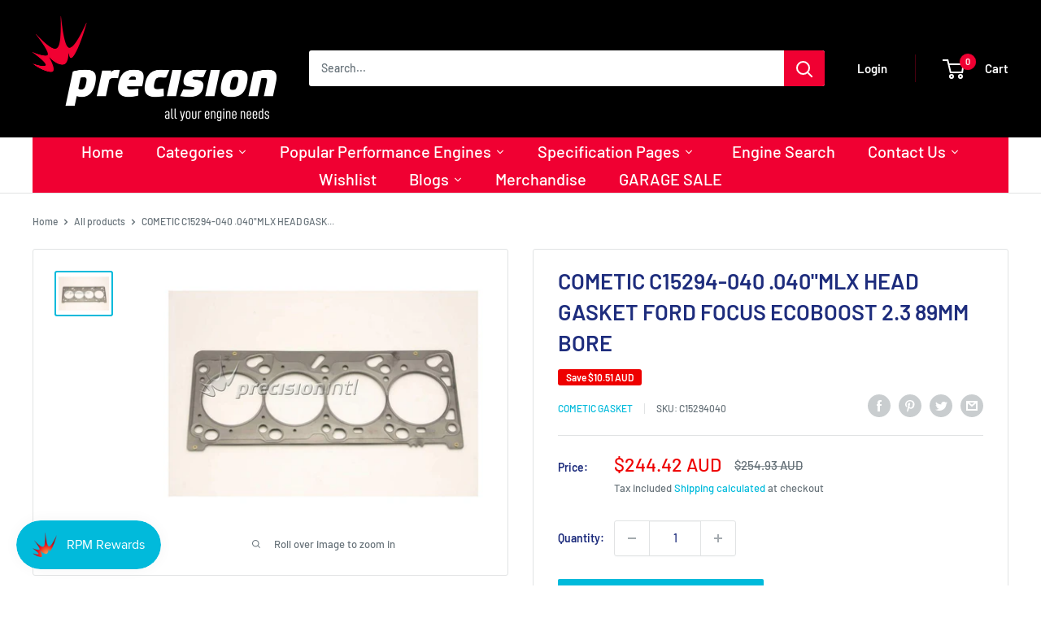

--- FILE ---
content_type: text/html; charset=utf-8
request_url: https://www.precisionintl.com/products/c15294040
body_size: 69129
content:
<!doctype html>

<html class="no-js" lang="en">
  <head>
    <meta charset="utf-8">
    <meta name="viewport" content="width=device-width, initial-scale=1.0, height=device-height, minimum-scale=1.0, maximum-scale=1.0">
    <meta name="theme-color" content="#00badb"><title>COMETIC C15294-040 .040&quot;MLX HEAD GASKET FORD FOCUS ECOBOOST 2.3 89MM B
</title><meta name="description" content=".040&quot; MLX 89mm HG"><link rel="canonical" href="https://www.precisionintl.com/products/c15294040"><link rel="shortcut icon" href="//www.precisionintl.com/cdn/shop/files/Precision_Icon_Logo_MASTER_96x96.jpg?v=1743729385" type="image/png"><link rel="preload" as="style" href="//www.precisionintl.com/cdn/shop/t/51/assets/theme.css?v=133565365257274386691734055723">
    <link rel="preload" as="script" href="//www.precisionintl.com/cdn/shop/t/51/assets/theme.js?v=142934719939608692911734055723">
    <link rel="preconnect" href="https://cdn.shopify.com">
    <link rel="preconnect" href="https://fonts.shopifycdn.com">
    <link rel="dns-prefetch" href="https://productreviews.shopifycdn.com">
    <link rel="dns-prefetch" href="https://ajax.googleapis.com">
    <link rel="dns-prefetch" href="https://maps.googleapis.com">
    <link rel="dns-prefetch" href="https://maps.gstatic.com">

    <meta property="og:type" content="product">
  <meta property="og:title" content="COMETIC C15294-040 .040&quot;MLX HEAD GASKET FORD FOCUS ECOBOOST 2.3 89MM BORE"><meta property="og:image" content="http://www.precisionintl.com/cdn/shop/products/C15294040_1_L.jpg?v=1630528136">
    <meta property="og:image:secure_url" content="https://www.precisionintl.com/cdn/shop/products/C15294040_1_L.jpg?v=1630528136">
    <meta property="og:image:width" content="1280">
    <meta property="og:image:height" content="960"><meta property="product:price:amount" content="244.42">
  <meta property="product:price:currency" content="AUD"><meta property="og:description" content=".040&quot; MLX 89mm HG"><meta property="og:url" content="https://www.precisionintl.com/products/c15294040">
<meta property="og:site_name" content="Precision International"><meta name="twitter:card" content="summary"><meta name="twitter:title" content="COMETIC C15294-040 .040&quot;MLX HEAD GASKET FORD FOCUS ECOBOOST 2.3 89MM BORE">
  <meta name="twitter:description" content=".040&quot; MLX 89mm HG">
  <meta name="twitter:image" content="https://www.precisionintl.com/cdn/shop/products/C15294040_1_L_600x600_crop_center.jpg?v=1630528136">
    <link rel="preload" href="//www.precisionintl.com/cdn/fonts/barlow/barlow_n6.329f582a81f63f125e63c20a5a80ae9477df68e1.woff2" as="font" type="font/woff2" crossorigin><link rel="preload" href="//www.precisionintl.com/cdn/fonts/barlow/barlow_n5.a193a1990790eba0cc5cca569d23799830e90f07.woff2" as="font" type="font/woff2" crossorigin><style>
  @font-face {
  font-family: Barlow;
  font-weight: 600;
  font-style: normal;
  font-display: swap;
  src: url("//www.precisionintl.com/cdn/fonts/barlow/barlow_n6.329f582a81f63f125e63c20a5a80ae9477df68e1.woff2") format("woff2"),
       url("//www.precisionintl.com/cdn/fonts/barlow/barlow_n6.0163402e36247bcb8b02716880d0b39568412e9e.woff") format("woff");
}

  @font-face {
  font-family: Barlow;
  font-weight: 500;
  font-style: normal;
  font-display: swap;
  src: url("//www.precisionintl.com/cdn/fonts/barlow/barlow_n5.a193a1990790eba0cc5cca569d23799830e90f07.woff2") format("woff2"),
       url("//www.precisionintl.com/cdn/fonts/barlow/barlow_n5.ae31c82169b1dc0715609b8cc6a610b917808358.woff") format("woff");
}

@font-face {
  font-family: Barlow;
  font-weight: 600;
  font-style: normal;
  font-display: swap;
  src: url("//www.precisionintl.com/cdn/fonts/barlow/barlow_n6.329f582a81f63f125e63c20a5a80ae9477df68e1.woff2") format("woff2"),
       url("//www.precisionintl.com/cdn/fonts/barlow/barlow_n6.0163402e36247bcb8b02716880d0b39568412e9e.woff") format("woff");
}

@font-face {
  font-family: Barlow;
  font-weight: 600;
  font-style: italic;
  font-display: swap;
  src: url("//www.precisionintl.com/cdn/fonts/barlow/barlow_i6.5a22bd20fb27bad4d7674cc6e666fb9c77d813bb.woff2") format("woff2"),
       url("//www.precisionintl.com/cdn/fonts/barlow/barlow_i6.1c8787fcb59f3add01a87f21b38c7ef797e3b3a1.woff") format("woff");
}


  @font-face {
  font-family: Barlow;
  font-weight: 700;
  font-style: normal;
  font-display: swap;
  src: url("//www.precisionintl.com/cdn/fonts/barlow/barlow_n7.691d1d11f150e857dcbc1c10ef03d825bc378d81.woff2") format("woff2"),
       url("//www.precisionintl.com/cdn/fonts/barlow/barlow_n7.4fdbb1cb7da0e2c2f88492243ffa2b4f91924840.woff") format("woff");
}

  @font-face {
  font-family: Barlow;
  font-weight: 500;
  font-style: italic;
  font-display: swap;
  src: url("//www.precisionintl.com/cdn/fonts/barlow/barlow_i5.714d58286997b65cd479af615cfa9bb0a117a573.woff2") format("woff2"),
       url("//www.precisionintl.com/cdn/fonts/barlow/barlow_i5.0120f77e6447d3b5df4bbec8ad8c2d029d87fb21.woff") format("woff");
}

  @font-face {
  font-family: Barlow;
  font-weight: 700;
  font-style: italic;
  font-display: swap;
  src: url("//www.precisionintl.com/cdn/fonts/barlow/barlow_i7.50e19d6cc2ba5146fa437a5a7443c76d5d730103.woff2") format("woff2"),
       url("//www.precisionintl.com/cdn/fonts/barlow/barlow_i7.47e9f98f1b094d912e6fd631cc3fe93d9f40964f.woff") format("woff");
}


  :root {
    --default-text-font-size : 15px;
    --base-text-font-size    : 14px;
    --heading-font-family    : Barlow, sans-serif;
    --heading-font-weight    : 600;
    --heading-font-style     : normal;
    --text-font-family       : Barlow, sans-serif;
    --text-font-weight       : 500;
    --text-font-style        : normal;
    --text-font-bolder-weight: 600;
    --text-link-decoration   : underline;

    --text-color               : #677279;
    --text-color-rgb           : 103, 114, 121;
    --heading-color            : #1e2d7d;
    --border-color             : #e1e3e4;
    --border-color-rgb         : 225, 227, 228;
    --form-border-color        : #d4d6d8;
    --accent-color             : #00badb;
    --accent-color-rgb         : 0, 186, 219;
    --link-color               : #00badb;
    --link-color-hover         : #00798e;
    --background               : #ffffff;
    --secondary-background     : #ffffff;
    --secondary-background-rgb : 255, 255, 255;
    --accent-background        : rgba(0, 186, 219, 0.08);

    --input-background: #ffffff;

    --error-color       : #ff0000;
    --error-background  : rgba(255, 0, 0, 0.07);
    --success-color     : #00aa00;
    --success-background: rgba(0, 170, 0, 0.11);

    --primary-button-background      : #00badb;
    --primary-button-background-rgb  : 0, 186, 219;
    --primary-button-text-color      : #ffffff;
    --secondary-button-background    : #1e2d7d;
    --secondary-button-background-rgb: 30, 45, 125;
    --secondary-button-text-color    : #ffffff;

    --header-background      : #000000;
    --header-text-color      : #ffffff;
    --header-light-text-color: #f00032;
    --header-border-color    : rgba(240, 0, 50, 0.3);
    --header-accent-color    : #f00032;

    --footer-background-color:    #141414;
    --footer-heading-text-color:  #f00032;
    --footer-body-text-color:     #ffffff;
    --footer-body-text-color-rgb: 255, 255, 255;
    --footer-accent-color:        #f00032;
    --footer-accent-color-rgb:    240, 0, 50;
    --footer-border:              none;
    
    --flickity-arrow-color: #abb1b4;--product-on-sale-accent           : #ee0000;
    --product-on-sale-accent-rgb       : 238, 0, 0;
    --product-on-sale-color            : #ffffff;
    --product-in-stock-color           : #008a00;
    --product-low-stock-color          : #ee0000;
    --product-sold-out-color           : #8a9297;
    --product-custom-label-1-background: #008a00;
    --product-custom-label-1-color     : #ffffff;
    --product-custom-label-2-background: #00a500;
    --product-custom-label-2-color     : #ffffff;
    --product-review-star-color        : #ffbd00;

    --mobile-container-gutter : 20px;
    --desktop-container-gutter: 40px;

    /* Shopify related variables */
    --payment-terms-background-color: #ffffff;
  }
</style>

<script>
  // IE11 does not have support for CSS variables, so we have to polyfill them
  if (!(((window || {}).CSS || {}).supports && window.CSS.supports('(--a: 0)'))) {
    const script = document.createElement('script');
    script.type = 'text/javascript';
    script.src = 'https://cdn.jsdelivr.net/npm/css-vars-ponyfill@2';
    script.onload = function() {
      cssVars({});
    };

    document.getElementsByTagName('head')[0].appendChild(script);
  }
</script>


    <script>window.performance && window.performance.mark && window.performance.mark('shopify.content_for_header.start');</script><meta name="facebook-domain-verification" content="96f7vf09zz2l9ulm7subroyb5s8frk">
<meta name="facebook-domain-verification" content="rvwpp7gnuo3qge9km6300nbdem56gf">
<meta name="google-site-verification" content="ADbvoFQDmw2HSUwTMBMjj7JMVVXByOQFPuRufkTqsgg">
<meta id="shopify-digital-wallet" name="shopify-digital-wallet" content="/59698282691/digital_wallets/dialog">
<meta name="shopify-checkout-api-token" content="ab3ec0b87c4a5e30a905072abb127757">
<meta id="in-context-paypal-metadata" data-shop-id="59698282691" data-venmo-supported="false" data-environment="production" data-locale="en_US" data-paypal-v4="true" data-currency="AUD">
<link rel="alternate" type="application/json+oembed" href="https://www.precisionintl.com/products/c15294040.oembed">
<script async="async" src="/checkouts/internal/preloads.js?locale=en-AU"></script>
<script id="shopify-features" type="application/json">{"accessToken":"ab3ec0b87c4a5e30a905072abb127757","betas":["rich-media-storefront-analytics"],"domain":"www.precisionintl.com","predictiveSearch":true,"shopId":59698282691,"locale":"en"}</script>
<script>var Shopify = Shopify || {};
Shopify.shop = "precisionintl.myshopify.com";
Shopify.locale = "en";
Shopify.currency = {"active":"AUD","rate":"1.0"};
Shopify.country = "AU";
Shopify.theme = {"name":"Warehouse Live - PIH","id":174032159020,"schema_name":"Warehouse","schema_version":"2.1.2","theme_store_id":871,"role":"main"};
Shopify.theme.handle = "null";
Shopify.theme.style = {"id":null,"handle":null};
Shopify.cdnHost = "www.precisionintl.com/cdn";
Shopify.routes = Shopify.routes || {};
Shopify.routes.root = "/";</script>
<script type="module">!function(o){(o.Shopify=o.Shopify||{}).modules=!0}(window);</script>
<script>!function(o){function n(){var o=[];function n(){o.push(Array.prototype.slice.apply(arguments))}return n.q=o,n}var t=o.Shopify=o.Shopify||{};t.loadFeatures=n(),t.autoloadFeatures=n()}(window);</script>
<script id="shop-js-analytics" type="application/json">{"pageType":"product"}</script>
<script defer="defer" async type="module" src="//www.precisionintl.com/cdn/shopifycloud/shop-js/modules/v2/client.init-shop-cart-sync_BT-GjEfc.en.esm.js"></script>
<script defer="defer" async type="module" src="//www.precisionintl.com/cdn/shopifycloud/shop-js/modules/v2/chunk.common_D58fp_Oc.esm.js"></script>
<script defer="defer" async type="module" src="//www.precisionintl.com/cdn/shopifycloud/shop-js/modules/v2/chunk.modal_xMitdFEc.esm.js"></script>
<script type="module">
  await import("//www.precisionintl.com/cdn/shopifycloud/shop-js/modules/v2/client.init-shop-cart-sync_BT-GjEfc.en.esm.js");
await import("//www.precisionintl.com/cdn/shopifycloud/shop-js/modules/v2/chunk.common_D58fp_Oc.esm.js");
await import("//www.precisionintl.com/cdn/shopifycloud/shop-js/modules/v2/chunk.modal_xMitdFEc.esm.js");

  window.Shopify.SignInWithShop?.initShopCartSync?.({"fedCMEnabled":true,"windoidEnabled":true});

</script>
<script>(function() {
  var isLoaded = false;
  function asyncLoad() {
    if (isLoaded) return;
    isLoaded = true;
    var urls = ["https:\/\/app.identixweb.com\/tablepress\/assets\/js\/tablepress.js?shop=precisionintl.myshopify.com","https:\/\/cstt-app.herokuapp.com\/get_script\/2fd0fa4427e211eca4cd76559eb1da05.js?v=360089\u0026shop=precisionintl.myshopify.com","https:\/\/call.chatra.io\/shopify?chatraId=Y9KJWujhhQPdmY5ci\u0026shop=precisionintl.myshopify.com","https:\/\/cdn.ebrw.reputon.com\/assets\/widget.js?shop=precisionintl.myshopify.com","https:\/\/js.smile.io\/v1\/smile-shopify.js?shop=precisionintl.myshopify.com","\/\/cdn.shopify.com\/proxy\/7f3b235b1fb6b961912fb2f9da0d75da8169b606997c9a000d5f460138aa1a68\/cdn.shopify.com\/s\/files\/1\/0875\/2064\/files\/easystock-storefront-0.10.17.min.js?shop=precisionintl.myshopify.com\u0026sp-cache-control=cHVibGljLCBtYXgtYWdlPTkwMA","https:\/\/cdn.hextom.com\/js\/eventpromotionbar.js?shop=precisionintl.myshopify.com","https:\/\/searchanise-ef84.kxcdn.com\/widgets\/shopify\/init.js?a=6E0k9u4P7y\u0026shop=precisionintl.myshopify.com"];
    for (var i = 0; i < urls.length; i++) {
      var s = document.createElement('script');
      s.type = 'text/javascript';
      s.async = true;
      s.src = urls[i];
      var x = document.getElementsByTagName('script')[0];
      x.parentNode.insertBefore(s, x);
    }
  };
  if(window.attachEvent) {
    window.attachEvent('onload', asyncLoad);
  } else {
    window.addEventListener('load', asyncLoad, false);
  }
})();</script>
<script id="__st">var __st={"a":59698282691,"offset":39600,"reqid":"7dda50a7-3d44-4e86-92b5-4728e9efbc17-1769413415","pageurl":"www.precisionintl.com\/products\/c15294040","u":"e47da0eac1c0","p":"product","rtyp":"product","rid":6887272218819};</script>
<script>window.ShopifyPaypalV4VisibilityTracking = true;</script>
<script id="captcha-bootstrap">!function(){'use strict';const t='contact',e='account',n='new_comment',o=[[t,t],['blogs',n],['comments',n],[t,'customer']],c=[[e,'customer_login'],[e,'guest_login'],[e,'recover_customer_password'],[e,'create_customer']],r=t=>t.map((([t,e])=>`form[action*='/${t}']:not([data-nocaptcha='true']) input[name='form_type'][value='${e}']`)).join(','),a=t=>()=>t?[...document.querySelectorAll(t)].map((t=>t.form)):[];function s(){const t=[...o],e=r(t);return a(e)}const i='password',u='form_key',d=['recaptcha-v3-token','g-recaptcha-response','h-captcha-response',i],f=()=>{try{return window.sessionStorage}catch{return}},m='__shopify_v',_=t=>t.elements[u];function p(t,e,n=!1){try{const o=window.sessionStorage,c=JSON.parse(o.getItem(e)),{data:r}=function(t){const{data:e,action:n}=t;return t[m]||n?{data:e,action:n}:{data:t,action:n}}(c);for(const[e,n]of Object.entries(r))t.elements[e]&&(t.elements[e].value=n);n&&o.removeItem(e)}catch(o){console.error('form repopulation failed',{error:o})}}const l='form_type',E='cptcha';function T(t){t.dataset[E]=!0}const w=window,h=w.document,L='Shopify',v='ce_forms',y='captcha';let A=!1;((t,e)=>{const n=(g='f06e6c50-85a8-45c8-87d0-21a2b65856fe',I='https://cdn.shopify.com/shopifycloud/storefront-forms-hcaptcha/ce_storefront_forms_captcha_hcaptcha.v1.5.2.iife.js',D={infoText:'Protected by hCaptcha',privacyText:'Privacy',termsText:'Terms'},(t,e,n)=>{const o=w[L][v],c=o.bindForm;if(c)return c(t,g,e,D).then(n);var r;o.q.push([[t,g,e,D],n]),r=I,A||(h.body.append(Object.assign(h.createElement('script'),{id:'captcha-provider',async:!0,src:r})),A=!0)});var g,I,D;w[L]=w[L]||{},w[L][v]=w[L][v]||{},w[L][v].q=[],w[L][y]=w[L][y]||{},w[L][y].protect=function(t,e){n(t,void 0,e),T(t)},Object.freeze(w[L][y]),function(t,e,n,w,h,L){const[v,y,A,g]=function(t,e,n){const i=e?o:[],u=t?c:[],d=[...i,...u],f=r(d),m=r(i),_=r(d.filter((([t,e])=>n.includes(e))));return[a(f),a(m),a(_),s()]}(w,h,L),I=t=>{const e=t.target;return e instanceof HTMLFormElement?e:e&&e.form},D=t=>v().includes(t);t.addEventListener('submit',(t=>{const e=I(t);if(!e)return;const n=D(e)&&!e.dataset.hcaptchaBound&&!e.dataset.recaptchaBound,o=_(e),c=g().includes(e)&&(!o||!o.value);(n||c)&&t.preventDefault(),c&&!n&&(function(t){try{if(!f())return;!function(t){const e=f();if(!e)return;const n=_(t);if(!n)return;const o=n.value;o&&e.removeItem(o)}(t);const e=Array.from(Array(32),(()=>Math.random().toString(36)[2])).join('');!function(t,e){_(t)||t.append(Object.assign(document.createElement('input'),{type:'hidden',name:u})),t.elements[u].value=e}(t,e),function(t,e){const n=f();if(!n)return;const o=[...t.querySelectorAll(`input[type='${i}']`)].map((({name:t})=>t)),c=[...d,...o],r={};for(const[a,s]of new FormData(t).entries())c.includes(a)||(r[a]=s);n.setItem(e,JSON.stringify({[m]:1,action:t.action,data:r}))}(t,e)}catch(e){console.error('failed to persist form',e)}}(e),e.submit())}));const S=(t,e)=>{t&&!t.dataset[E]&&(n(t,e.some((e=>e===t))),T(t))};for(const o of['focusin','change'])t.addEventListener(o,(t=>{const e=I(t);D(e)&&S(e,y())}));const B=e.get('form_key'),M=e.get(l),P=B&&M;t.addEventListener('DOMContentLoaded',(()=>{const t=y();if(P)for(const e of t)e.elements[l].value===M&&p(e,B);[...new Set([...A(),...v().filter((t=>'true'===t.dataset.shopifyCaptcha))])].forEach((e=>S(e,t)))}))}(h,new URLSearchParams(w.location.search),n,t,e,['guest_login'])})(!1,!0)}();</script>
<script integrity="sha256-4kQ18oKyAcykRKYeNunJcIwy7WH5gtpwJnB7kiuLZ1E=" data-source-attribution="shopify.loadfeatures" defer="defer" src="//www.precisionintl.com/cdn/shopifycloud/storefront/assets/storefront/load_feature-a0a9edcb.js" crossorigin="anonymous"></script>
<script data-source-attribution="shopify.dynamic_checkout.dynamic.init">var Shopify=Shopify||{};Shopify.PaymentButton=Shopify.PaymentButton||{isStorefrontPortableWallets:!0,init:function(){window.Shopify.PaymentButton.init=function(){};var t=document.createElement("script");t.src="https://www.precisionintl.com/cdn/shopifycloud/portable-wallets/latest/portable-wallets.en.js",t.type="module",document.head.appendChild(t)}};
</script>
<script data-source-attribution="shopify.dynamic_checkout.buyer_consent">
  function portableWalletsHideBuyerConsent(e){var t=document.getElementById("shopify-buyer-consent"),n=document.getElementById("shopify-subscription-policy-button");t&&n&&(t.classList.add("hidden"),t.setAttribute("aria-hidden","true"),n.removeEventListener("click",e))}function portableWalletsShowBuyerConsent(e){var t=document.getElementById("shopify-buyer-consent"),n=document.getElementById("shopify-subscription-policy-button");t&&n&&(t.classList.remove("hidden"),t.removeAttribute("aria-hidden"),n.addEventListener("click",e))}window.Shopify?.PaymentButton&&(window.Shopify.PaymentButton.hideBuyerConsent=portableWalletsHideBuyerConsent,window.Shopify.PaymentButton.showBuyerConsent=portableWalletsShowBuyerConsent);
</script>
<script>
  function portableWalletsCleanup(e){e&&e.src&&console.error("Failed to load portable wallets script "+e.src);var t=document.querySelectorAll("shopify-accelerated-checkout .shopify-payment-button__skeleton, shopify-accelerated-checkout-cart .wallet-cart-button__skeleton"),e=document.getElementById("shopify-buyer-consent");for(let e=0;e<t.length;e++)t[e].remove();e&&e.remove()}function portableWalletsNotLoadedAsModule(e){e instanceof ErrorEvent&&"string"==typeof e.message&&e.message.includes("import.meta")&&"string"==typeof e.filename&&e.filename.includes("portable-wallets")&&(window.removeEventListener("error",portableWalletsNotLoadedAsModule),window.Shopify.PaymentButton.failedToLoad=e,"loading"===document.readyState?document.addEventListener("DOMContentLoaded",window.Shopify.PaymentButton.init):window.Shopify.PaymentButton.init())}window.addEventListener("error",portableWalletsNotLoadedAsModule);
</script>

<script type="module" src="https://www.precisionintl.com/cdn/shopifycloud/portable-wallets/latest/portable-wallets.en.js" onError="portableWalletsCleanup(this)" crossorigin="anonymous"></script>
<script nomodule>
  document.addEventListener("DOMContentLoaded", portableWalletsCleanup);
</script>

<link id="shopify-accelerated-checkout-styles" rel="stylesheet" media="screen" href="https://www.precisionintl.com/cdn/shopifycloud/portable-wallets/latest/accelerated-checkout-backwards-compat.css" crossorigin="anonymous">
<style id="shopify-accelerated-checkout-cart">
        #shopify-buyer-consent {
  margin-top: 1em;
  display: inline-block;
  width: 100%;
}

#shopify-buyer-consent.hidden {
  display: none;
}

#shopify-subscription-policy-button {
  background: none;
  border: none;
  padding: 0;
  text-decoration: underline;
  font-size: inherit;
  cursor: pointer;
}

#shopify-subscription-policy-button::before {
  box-shadow: none;
}

      </style>

<script>window.performance && window.performance.mark && window.performance.mark('shopify.content_for_header.end');</script><link rel="stylesheet" href="//www.precisionintl.com/cdn/shop/t/51/assets/theme.css?v=133565365257274386691734055723">

    
  <script type="application/ld+json">
  {
    "@context": "http://schema.org",
    "@type": "Product",
    "offers": [{
          "@type": "Offer",
          "name": "Default Title",
          "availability":"https://schema.org/InStock",
          "price": 244.42,
          "priceCurrency": "AUD",
          "priceValidUntil": "2026-02-05","sku": "C15294040","url": "/products/c15294040?variant=41651507429571"
        }
],
      "gtin12": "191070220174",
      "productId": "191070220174",
    "brand": {
      "name": "Cometic Gasket"
    },
    "name": "COMETIC C15294-040 .040\"MLX HEAD GASKET FORD FOCUS ECOBOOST 2.3 89MM BORE",
    "description": ".040\" MLX 89mm HG",
    "category": "Head Gaskets",
    "url": "/products/c15294040",
    "sku": "C15294040",
    "image": {
      "@type": "ImageObject",
      "url": "https://www.precisionintl.com/cdn/shop/products/C15294040_1_L_1024x.jpg?v=1630528136",
      "image": "https://www.precisionintl.com/cdn/shop/products/C15294040_1_L_1024x.jpg?v=1630528136",
      "name": "COMETIC C15294-040 .040\"MLX HEAD GASKET FORD FOCUS ECOBOOST 2.3 89MM BORE",
      "width": "1024",
      "height": "1024"
    }
  }
  </script>



  <script type="application/ld+json">
  {
    "@context": "http://schema.org",
    "@type": "BreadcrumbList",
  "itemListElement": [{
      "@type": "ListItem",
      "position": 1,
      "name": "Home",
      "item": "https://www.precisionintl.com"
    },{
          "@type": "ListItem",
          "position": 2,
          "name": "COMETIC C15294-040 .040\"MLX HEAD GASKET FORD FOCUS ECOBOOST 2.3 89MM BORE",
          "item": "https://www.precisionintl.com/products/c15294040"
        }]
  }
  </script>


    <script>
      // This allows to expose several variables to the global scope, to be used in scripts
      window.theme = {
        pageType: "product",
        cartCount: 0,
        moneyFormat: "${{amount}} AUD",
        moneyWithCurrencyFormat: "${{amount}} AUD",
        showDiscount: true,
        discountMode: "saving",
        searchMode: "product,article",
        searchUnavailableProducts: "last",
        cartType: "drawer"
      };

      window.routes = {
        rootUrl: "\/",
        rootUrlWithoutSlash: '',
        cartUrl: "\/cart",
        cartAddUrl: "\/cart\/add",
        cartChangeUrl: "\/cart\/change",
        searchUrl: "\/search",
        productRecommendationsUrl: "\/recommendations\/products"
      };

      window.languages = {
        productRegularPrice: "Regular price",
        productSalePrice: "Sale price",
        collectionOnSaleLabel: "Save {{savings}}",
        productFormUnavailable: "Unavailable",
        productFormAddToCart: "Add to cart",
        productFormSoldOut: "Sold out",
        productAdded: "Product has been added to your cart",
        productAddedShort: "Added!",
        shippingEstimatorNoResults: "No shipping could be found for your address.",
        shippingEstimatorOneResult: "There is one shipping rate for your address:",
        shippingEstimatorMultipleResults: "There are {{count}} shipping rates for your address:",
        shippingEstimatorErrors: "There are some errors:"
      };

      window.lazySizesConfig = {
        loadHidden: false,
        hFac: 0.8,
        expFactor: 3,
        customMedia: {
          '--phone': '(max-width: 640px)',
          '--tablet': '(min-width: 641px) and (max-width: 1023px)',
          '--lap': '(min-width: 1024px)'
        }
      };

      document.documentElement.className = document.documentElement.className.replace('no-js', 'js');
    </script><script src="//www.precisionintl.com/cdn/shop/t/51/assets/theme.js?v=142934719939608692911734055723" defer></script>
    <script src="//www.precisionintl.com/cdn/shop/t/51/assets/custom.js?v=102476495355921946141734055723" defer></script><script>
        (function () {
          window.onpageshow = function() {
            // We force re-freshing the cart content onpageshow, as most browsers will serve a cache copy when hitting the
            // back button, which cause staled data
//             document.documentElement.dispatchEvent(new CustomEvent('cart:refresh', {
//               bubbles: true,
//               detail: {scrollToTop: false}
//             }));
          };
        })();
      </script><script src="//www.precisionintl.com/cdn/shop/t/51/assets/searchanise-custom.js?v=68755143190421090551734055723" type="text/javascript"></script>
    <script src="https://ajax.googleapis.com/ajax/libs/jquery/3.5.1/jquery.min.js"></script>
  








<style>.dualPrice{display:block;}[itemprop="price"]{display:block !important;}</style><script type="text/javascript">var productDPHandle = 'c15294040';variants = [];variants.push('{"id":' + 41651507429571 + ',"price":' + 24442 + '}');productDPVariants = '[' + variants.join(",") + ']';var selectedProductDPPrice = '24442';var isCart = false;var dualPriceStoreID = 1955;</script><div class="styleForDualPrice"><style>.dualPrice{display:none;}</style></div><script type="text/javascript">var intervalId = null;var varCounter = 0;var containScriptTagFirstControll = false;var containScriptTagSecondControll = false;window.onload = function() {scripts = document.getElementsByTagName("script");for (var i = 0; i < scripts.length; i++) {if (scripts[i].src.includes("dualPrice")) {containScriptTagFirstControll = true;}}if (!containScriptTagFirstControll) {intervalId = setInterval(function() {if(varCounter < 5) {varCounter++;scripts = document.getElementsByTagName("script");for (var i = 0; i < scripts.length; i++) {if (scripts[i].src.includes("dualPrice")) {containScriptTagSecondControll = true;}}} else {if (!containScriptTagSecondControll && typeof jQuery !== "undefined") {jQuery(".styleForDualPrice").remove();}  clearInterval(intervalId);}}, 50);} }</script><script type="text/javascript">var selectedProductDPCompareAtPrice = '25493';variantsDPTaxable = [];variantsDPTaxable.push('{"id":' + 41651507429571 + ',"taxable":' + true + ',"compareAtPrice":' + 25493 + '}');productDPVariantsTaxable = '[' + variantsDPTaxable.join(",") + ']';var selectedProductDPVariantID = '41651507429571';var dp_activate_app = '0';var dp_base_price_type = '0';var dp_price_type_to_show = '0';var dp_first_price = '0';var dp_tax_percent = '10';var dp_dual_price_for_taxable_products = '0';var dp_tax_incl_label = 'GST incl.';var dp_tax_excl_label = 'GST excl.';var dp_price_path = '[itemprop=price]';var dp_catalog_price_path = '.dualPrice,.snize-price.money';var dp_tax_incl_color = '#ff050a';var dp_tax_excl_color = '#b0b0b0';var dp_size_ratio = '3';var dp_show_compare_at_price = '1';var dp_is_init = '0';var dp_theme_role = 'main';var dp_money_format = '$$$amount&&';</script>  
<!-- Start of Judge.me Core -->
<link rel="dns-prefetch" href="https://cdn.judge.me/">
<script data-cfasync='false' class='jdgm-settings-script'>window.jdgmSettings={"pagination":5,"disable_web_reviews":false,"badge_no_review_text":"No reviews","badge_n_reviews_text":"{{ n }} review/reviews","badge_star_color":"#ff5c2f","hide_badge_preview_if_no_reviews":true,"badge_hide_text":false,"enforce_center_preview_badge":false,"widget_title":"Customer Reviews","widget_open_form_text":"Write a review","widget_close_form_text":"Cancel review","widget_refresh_page_text":"Refresh page","widget_summary_text":"Based on {{ number_of_reviews }} review/reviews","widget_no_review_text":"Be the first to write a review","widget_name_field_text":"Display name","widget_verified_name_field_text":"Verified Name (public)","widget_name_placeholder_text":"Display name","widget_required_field_error_text":"This field is required.","widget_email_field_text":"Email address","widget_verified_email_field_text":"Verified Email (private, can not be edited)","widget_email_placeholder_text":"Your email address","widget_email_field_error_text":"Please enter a valid email address.","widget_rating_field_text":"Rating","widget_review_title_field_text":"Review Title","widget_review_title_placeholder_text":"Give your review a title","widget_review_body_field_text":"Review content","widget_review_body_placeholder_text":"Start writing here...","widget_pictures_field_text":"Picture/Video (optional)","widget_submit_review_text":"Submit Review","widget_submit_verified_review_text":"Submit Verified Review","widget_submit_success_msg_with_auto_publish":"Thank you! Please refresh the page in a few moments to see your review. You can remove or edit your review by logging into \u003ca href='https://judge.me/login' target='_blank' rel='nofollow noopener'\u003eJudge.me\u003c/a\u003e","widget_submit_success_msg_no_auto_publish":"Thank you! Your review will be published as soon as it is approved by the shop admin. You can remove or edit your review by logging into \u003ca href='https://judge.me/login' target='_blank' rel='nofollow noopener'\u003eJudge.me\u003c/a\u003e","widget_show_default_reviews_out_of_total_text":"Showing {{ n_reviews_shown }} out of {{ n_reviews }} reviews.","widget_show_all_link_text":"Show all","widget_show_less_link_text":"Show less","widget_author_said_text":"{{ reviewer_name }} said:","widget_days_text":"{{ n }} days ago","widget_weeks_text":"{{ n }} week/weeks ago","widget_months_text":"{{ n }} month/months ago","widget_years_text":"{{ n }} year/years ago","widget_yesterday_text":"Yesterday","widget_today_text":"Today","widget_replied_text":"\u003e\u003e {{ shop_name }} replied:","widget_read_more_text":"Read more","widget_reviewer_name_as_initial":"","widget_rating_filter_color":"","widget_rating_filter_see_all_text":"See all reviews","widget_sorting_most_recent_text":"Most Recent","widget_sorting_highest_rating_text":"Highest Rating","widget_sorting_lowest_rating_text":"Lowest Rating","widget_sorting_with_pictures_text":"Only Pictures","widget_sorting_most_helpful_text":"Most Helpful","widget_open_question_form_text":"Ask a question","widget_reviews_subtab_text":"Reviews","widget_questions_subtab_text":"Questions","widget_question_label_text":"Question","widget_answer_label_text":"Answer","widget_question_placeholder_text":"Write your question here","widget_submit_question_text":"Submit Question","widget_question_submit_success_text":"Thank you for your question! We will notify you once it gets answered.","widget_star_color":"#ff5c2f","verified_badge_text":"Verified","verified_badge_bg_color":"","verified_badge_text_color":"","verified_badge_placement":"left-of-reviewer-name","widget_review_max_height":"","widget_hide_border":false,"widget_social_share":false,"widget_thumb":false,"widget_review_location_show":false,"widget_location_format":"country_iso_code","all_reviews_include_out_of_store_products":true,"all_reviews_out_of_store_text":"(out of store)","all_reviews_pagination":100,"all_reviews_product_name_prefix_text":"about","enable_review_pictures":true,"enable_question_anwser":true,"widget_theme":"leex","review_date_format":"mm/dd/yyyy","default_sort_method":"most-recent","widget_product_reviews_subtab_text":"Product Reviews","widget_shop_reviews_subtab_text":"Shop Reviews","widget_other_products_reviews_text":"Reviews for other products","widget_store_reviews_subtab_text":"Store reviews","widget_no_store_reviews_text":"This store hasn't received any reviews yet","widget_web_restriction_product_reviews_text":"This product hasn't received any reviews yet","widget_no_items_text":"No items found","widget_show_more_text":"Show more","widget_write_a_store_review_text":"Write a Store Review","widget_other_languages_heading":"Reviews in Other Languages","widget_translate_review_text":"Translate review to {{ language }}","widget_translating_review_text":"Translating...","widget_show_original_translation_text":"Show original ({{ language }})","widget_translate_review_failed_text":"Review couldn't be translated.","widget_translate_review_retry_text":"Retry","widget_translate_review_try_again_later_text":"Try again later","show_product_url_for_grouped_product":false,"widget_sorting_pictures_first_text":"Pictures First","show_pictures_on_all_rev_page_mobile":false,"show_pictures_on_all_rev_page_desktop":false,"floating_tab_hide_mobile_install_preference":false,"floating_tab_button_name":"★ Reviews","floating_tab_title":"Let customers speak for us","floating_tab_button_color":"","floating_tab_button_background_color":"","floating_tab_url":"","floating_tab_url_enabled":false,"floating_tab_tab_style":"text","all_reviews_text_badge_text":"Customers rate us {{ shop.metafields.judgeme.all_reviews_rating | round: 1 }}/5 based on {{ shop.metafields.judgeme.all_reviews_count }} reviews.","all_reviews_text_badge_text_branded_style":"{{ shop.metafields.judgeme.all_reviews_rating | round: 1 }} out of 5 stars based on {{ shop.metafields.judgeme.all_reviews_count }} reviews","is_all_reviews_text_badge_a_link":false,"show_stars_for_all_reviews_text_badge":false,"all_reviews_text_badge_url":"","all_reviews_text_style":"text","all_reviews_text_color_style":"judgeme_brand_color","all_reviews_text_color":"#108474","all_reviews_text_show_jm_brand":true,"featured_carousel_show_header":false,"featured_carousel_title":"Let customers speak for us","testimonials_carousel_title":"Customers are saying","videos_carousel_title":"Real customer stories","cards_carousel_title":"Customers are saying","featured_carousel_count_text":"from {{ n }} reviews","featured_carousel_add_link_to_all_reviews_page":false,"featured_carousel_url":"","featured_carousel_show_images":true,"featured_carousel_autoslide_interval":5,"featured_carousel_arrows_on_the_sides":false,"featured_carousel_height":250,"featured_carousel_width":80,"featured_carousel_image_size":0,"featured_carousel_image_height":250,"featured_carousel_arrow_color":"#eeeeee","verified_count_badge_style":"vintage","verified_count_badge_orientation":"horizontal","verified_count_badge_color_style":"judgeme_brand_color","verified_count_badge_color":"#108474","is_verified_count_badge_a_link":false,"verified_count_badge_url":"","verified_count_badge_show_jm_brand":true,"widget_rating_preset_default":5,"widget_first_sub_tab":"product-reviews","widget_show_histogram":true,"widget_histogram_use_custom_color":false,"widget_pagination_use_custom_color":false,"widget_star_use_custom_color":true,"widget_verified_badge_use_custom_color":false,"widget_write_review_use_custom_color":false,"picture_reminder_submit_button":"Upload Pictures","enable_review_videos":false,"mute_video_by_default":false,"widget_sorting_videos_first_text":"Videos First","widget_review_pending_text":"Pending","featured_carousel_items_for_large_screen":1,"social_share_options_order":"Facebook,Twitter","remove_microdata_snippet":true,"disable_json_ld":false,"enable_json_ld_products":false,"preview_badge_show_question_text":true,"preview_badge_no_question_text":"No questions","preview_badge_n_question_text":"{{ number_of_questions }} question/questions","qa_badge_show_icon":true,"qa_badge_position":"same-row","remove_judgeme_branding":false,"widget_add_search_bar":false,"widget_search_bar_placeholder":"Search","widget_sorting_verified_only_text":"Verified only","featured_carousel_theme":"vertical","featured_carousel_show_rating":true,"featured_carousel_show_title":true,"featured_carousel_show_body":true,"featured_carousel_show_date":false,"featured_carousel_show_reviewer":true,"featured_carousel_show_product":false,"featured_carousel_header_background_color":"#00badb","featured_carousel_header_text_color":"#ffffff","featured_carousel_name_product_separator":"reviewed","featured_carousel_full_star_background":"#108474","featured_carousel_empty_star_background":"#dadada","featured_carousel_vertical_theme_background":"#f9fafb","featured_carousel_verified_badge_enable":false,"featured_carousel_verified_badge_color":"#108474","featured_carousel_border_style":"round","featured_carousel_review_line_length_limit":3,"featured_carousel_more_reviews_button_text":"Read more reviews","featured_carousel_view_product_button_text":"View product","all_reviews_page_load_reviews_on":"scroll","all_reviews_page_load_more_text":"Load More Reviews","disable_fb_tab_reviews":false,"enable_ajax_cdn_cache":false,"widget_public_name_text":"displayed publicly like","default_reviewer_name":"John Smith","default_reviewer_name_has_non_latin":true,"widget_reviewer_anonymous":"Anonymous","medals_widget_title":"Judge.me Review Medals","medals_widget_background_color":"#f9fafb","medals_widget_position":"footer_all_pages","medals_widget_border_color":"#f9fafb","medals_widget_verified_text_position":"left","medals_widget_use_monochromatic_version":false,"medals_widget_elements_color":"#108474","show_reviewer_avatar":true,"widget_invalid_yt_video_url_error_text":"Not a YouTube video URL","widget_max_length_field_error_text":"Please enter no more than {0} characters.","widget_show_country_flag":false,"widget_show_collected_via_shop_app":true,"widget_verified_by_shop_badge_style":"light","widget_verified_by_shop_text":"Verified by Shop","widget_show_photo_gallery":false,"widget_load_with_code_splitting":true,"widget_ugc_install_preference":false,"widget_ugc_title":"Made by us, Shared by you","widget_ugc_subtitle":"Tag us to see your picture featured in our page","widget_ugc_arrows_color":"#ffffff","widget_ugc_primary_button_text":"Buy Now","widget_ugc_primary_button_background_color":"#108474","widget_ugc_primary_button_text_color":"#ffffff","widget_ugc_primary_button_border_width":"0","widget_ugc_primary_button_border_style":"none","widget_ugc_primary_button_border_color":"#108474","widget_ugc_primary_button_border_radius":"25","widget_ugc_secondary_button_text":"Load More","widget_ugc_secondary_button_background_color":"#ffffff","widget_ugc_secondary_button_text_color":"#108474","widget_ugc_secondary_button_border_width":"2","widget_ugc_secondary_button_border_style":"solid","widget_ugc_secondary_button_border_color":"#108474","widget_ugc_secondary_button_border_radius":"25","widget_ugc_reviews_button_text":"View Reviews","widget_ugc_reviews_button_background_color":"#ffffff","widget_ugc_reviews_button_text_color":"#108474","widget_ugc_reviews_button_border_width":"2","widget_ugc_reviews_button_border_style":"solid","widget_ugc_reviews_button_border_color":"#108474","widget_ugc_reviews_button_border_radius":"25","widget_ugc_reviews_button_link_to":"judgeme-reviews-page","widget_ugc_show_post_date":true,"widget_ugc_max_width":"800","widget_rating_metafield_value_type":true,"widget_primary_color":"#00badb","widget_enable_secondary_color":true,"widget_secondary_color":"#e1e3e4","widget_summary_average_rating_text":"{{ average_rating }} out of 5","widget_media_grid_title":"Customer photos \u0026 videos","widget_media_grid_see_more_text":"See more","widget_round_style":false,"widget_show_product_medals":true,"widget_verified_by_judgeme_text":"Verified by Judge.me","widget_show_store_medals":true,"widget_verified_by_judgeme_text_in_store_medals":"Verified by Judge.me","widget_media_field_exceed_quantity_message":"Sorry, we can only accept {{ max_media }} for one review.","widget_media_field_exceed_limit_message":"{{ file_name }} is too large, please select a {{ media_type }} less than {{ size_limit }}MB.","widget_review_submitted_text":"Review Submitted!","widget_question_submitted_text":"Question Submitted!","widget_close_form_text_question":"Cancel","widget_write_your_answer_here_text":"Write your answer here","widget_enabled_branded_link":true,"widget_show_collected_by_judgeme":true,"widget_reviewer_name_color":"","widget_write_review_text_color":"","widget_write_review_bg_color":"","widget_collected_by_judgeme_text":"collected by Judge.me","widget_pagination_type":"standard","widget_load_more_text":"Load More","widget_load_more_color":"#108474","widget_full_review_text":"Full Review","widget_read_more_reviews_text":"Read More Reviews","widget_read_questions_text":"Read Questions","widget_questions_and_answers_text":"Questions \u0026 Answers","widget_verified_by_text":"Verified by","widget_verified_text":"Verified","widget_number_of_reviews_text":"{{ number_of_reviews }} reviews","widget_back_button_text":"Back","widget_next_button_text":"Next","widget_custom_forms_filter_button":"Filters","custom_forms_style":"vertical","widget_show_review_information":false,"how_reviews_are_collected":"How reviews are collected?","widget_show_review_keywords":false,"widget_gdpr_statement":"How we use your data: We'll only contact you about the review you left, and only if necessary. By submitting your review, you agree to Judge.me's \u003ca href='https://judge.me/terms' target='_blank' rel='nofollow noopener'\u003eterms\u003c/a\u003e, \u003ca href='https://judge.me/privacy' target='_blank' rel='nofollow noopener'\u003eprivacy\u003c/a\u003e and \u003ca href='https://judge.me/content-policy' target='_blank' rel='nofollow noopener'\u003econtent\u003c/a\u003e policies.","widget_multilingual_sorting_enabled":false,"widget_translate_review_content_enabled":false,"widget_translate_review_content_method":"manual","popup_widget_review_selection":"automatically_with_pictures","popup_widget_round_border_style":true,"popup_widget_show_title":true,"popup_widget_show_body":true,"popup_widget_show_reviewer":false,"popup_widget_show_product":true,"popup_widget_show_pictures":true,"popup_widget_use_review_picture":true,"popup_widget_show_on_home_page":true,"popup_widget_show_on_product_page":true,"popup_widget_show_on_collection_page":true,"popup_widget_show_on_cart_page":true,"popup_widget_position":"bottom_left","popup_widget_first_review_delay":5,"popup_widget_duration":5,"popup_widget_interval":5,"popup_widget_review_count":5,"popup_widget_hide_on_mobile":true,"review_snippet_widget_round_border_style":true,"review_snippet_widget_card_color":"#FFFFFF","review_snippet_widget_slider_arrows_background_color":"#FFFFFF","review_snippet_widget_slider_arrows_color":"#000000","review_snippet_widget_star_color":"#108474","show_product_variant":false,"all_reviews_product_variant_label_text":"Variant: ","widget_show_verified_branding":false,"widget_ai_summary_title":"Customers say","widget_ai_summary_disclaimer":"AI-powered review summary based on recent customer reviews","widget_show_ai_summary":false,"widget_show_ai_summary_bg":false,"widget_show_review_title_input":true,"redirect_reviewers_invited_via_email":"review_widget","request_store_review_after_product_review":false,"request_review_other_products_in_order":false,"review_form_color_scheme":"default","review_form_corner_style":"square","review_form_star_color":{},"review_form_text_color":"#333333","review_form_background_color":"#ffffff","review_form_field_background_color":"#fafafa","review_form_button_color":{},"review_form_button_text_color":"#ffffff","review_form_modal_overlay_color":"#000000","review_content_screen_title_text":"How would you rate this product?","review_content_introduction_text":"We would love it if you would share a bit about your experience.","store_review_form_title_text":"How would you rate this store?","store_review_form_introduction_text":"We would love it if you would share a bit about your experience.","show_review_guidance_text":true,"one_star_review_guidance_text":"Poor","five_star_review_guidance_text":"Great","customer_information_screen_title_text":"About you","customer_information_introduction_text":"Please tell us more about you.","custom_questions_screen_title_text":"Your experience in more detail","custom_questions_introduction_text":"Here are a few questions to help us understand more about your experience.","review_submitted_screen_title_text":"Thanks for your review!","review_submitted_screen_thank_you_text":"We are processing it and it will appear on the store soon.","review_submitted_screen_email_verification_text":"Please confirm your email by clicking the link we just sent you. This helps us keep reviews authentic.","review_submitted_request_store_review_text":"Would you like to share your experience of shopping with us?","review_submitted_review_other_products_text":"Would you like to review these products?","store_review_screen_title_text":"Would you like to share your experience of shopping with us?","store_review_introduction_text":"We value your feedback and use it to improve. Please share any thoughts or suggestions you have.","reviewer_media_screen_title_picture_text":"Share a picture","reviewer_media_introduction_picture_text":"Upload a photo to support your review.","reviewer_media_screen_title_video_text":"Share a video","reviewer_media_introduction_video_text":"Upload a video to support your review.","reviewer_media_screen_title_picture_or_video_text":"Share a picture or video","reviewer_media_introduction_picture_or_video_text":"Upload a photo or video to support your review.","reviewer_media_youtube_url_text":"Paste your Youtube URL here","advanced_settings_next_step_button_text":"Next","advanced_settings_close_review_button_text":"Close","modal_write_review_flow":false,"write_review_flow_required_text":"Required","write_review_flow_privacy_message_text":"We respect your privacy.","write_review_flow_anonymous_text":"Post review as anonymous","write_review_flow_visibility_text":"This won't be visible to other customers.","write_review_flow_multiple_selection_help_text":"Select as many as you like","write_review_flow_single_selection_help_text":"Select one option","write_review_flow_required_field_error_text":"This field is required","write_review_flow_invalid_email_error_text":"Please enter a valid email address","write_review_flow_max_length_error_text":"Max. {{ max_length }} characters.","write_review_flow_media_upload_text":"\u003cb\u003eClick to upload\u003c/b\u003e or drag and drop","write_review_flow_gdpr_statement":"We'll only contact you about your review if necessary. By submitting your review, you agree to our \u003ca href='https://judge.me/terms' target='_blank' rel='nofollow noopener'\u003eterms and conditions\u003c/a\u003e and \u003ca href='https://judge.me/privacy' target='_blank' rel='nofollow noopener'\u003eprivacy policy\u003c/a\u003e.","rating_only_reviews_enabled":false,"show_negative_reviews_help_screen":false,"new_review_flow_help_screen_rating_threshold":3,"negative_review_resolution_screen_title_text":"Tell us more","negative_review_resolution_text":"Your experience matters to us. If there were issues with your purchase, we're here to help. Feel free to reach out to us, we'd love the opportunity to make things right.","negative_review_resolution_button_text":"Contact us","negative_review_resolution_proceed_with_review_text":"Leave a review","negative_review_resolution_subject":"Issue with purchase from {{ shop_name }}.{{ order_name }}","preview_badge_collection_page_install_status":false,"widget_review_custom_css":"","preview_badge_custom_css":"","preview_badge_stars_count":"5-stars","featured_carousel_custom_css":"","floating_tab_custom_css":"","all_reviews_widget_custom_css":"","medals_widget_custom_css":"","verified_badge_custom_css":"","all_reviews_text_custom_css":"","transparency_badges_collected_via_store_invite":false,"transparency_badges_from_another_provider":false,"transparency_badges_collected_from_store_visitor":false,"transparency_badges_collected_by_verified_review_provider":false,"transparency_badges_earned_reward":false,"transparency_badges_collected_via_store_invite_text":"Review collected via store invitation","transparency_badges_from_another_provider_text":"Review collected from another provider","transparency_badges_collected_from_store_visitor_text":"Review collected from a store visitor","transparency_badges_written_in_google_text":"Review written in Google","transparency_badges_written_in_etsy_text":"Review written in Etsy","transparency_badges_written_in_shop_app_text":"Review written in Shop App","transparency_badges_earned_reward_text":"Review earned a reward for future purchase","product_review_widget_per_page":10,"widget_store_review_label_text":"Review about the store","checkout_comment_extension_title_on_product_page":"Customer Comments","checkout_comment_extension_num_latest_comment_show":5,"checkout_comment_extension_format":"name_and_timestamp","checkout_comment_customer_name":"last_initial","checkout_comment_comment_notification":true,"preview_badge_collection_page_install_preference":true,"preview_badge_home_page_install_preference":false,"preview_badge_product_page_install_preference":true,"review_widget_install_preference":"","review_carousel_install_preference":false,"floating_reviews_tab_install_preference":"none","verified_reviews_count_badge_install_preference":false,"all_reviews_text_install_preference":false,"review_widget_best_location":true,"judgeme_medals_install_preference":false,"review_widget_revamp_enabled":false,"review_widget_qna_enabled":false,"review_widget_header_theme":"minimal","review_widget_widget_title_enabled":true,"review_widget_header_text_size":"medium","review_widget_header_text_weight":"regular","review_widget_average_rating_style":"compact","review_widget_bar_chart_enabled":true,"review_widget_bar_chart_type":"numbers","review_widget_bar_chart_style":"standard","review_widget_expanded_media_gallery_enabled":false,"review_widget_reviews_section_theme":"standard","review_widget_image_style":"thumbnails","review_widget_review_image_ratio":"square","review_widget_stars_size":"medium","review_widget_verified_badge":"standard_text","review_widget_review_title_text_size":"medium","review_widget_review_text_size":"medium","review_widget_review_text_length":"medium","review_widget_number_of_columns_desktop":3,"review_widget_carousel_transition_speed":5,"review_widget_custom_questions_answers_display":"always","review_widget_button_text_color":"#FFFFFF","review_widget_text_color":"#000000","review_widget_lighter_text_color":"#7B7B7B","review_widget_corner_styling":"soft","review_widget_review_word_singular":"review","review_widget_review_word_plural":"reviews","review_widget_voting_label":"Helpful?","review_widget_shop_reply_label":"Reply from {{ shop_name }}:","review_widget_filters_title":"Filters","qna_widget_question_word_singular":"Question","qna_widget_question_word_plural":"Questions","qna_widget_answer_reply_label":"Answer from {{ answerer_name }}:","qna_content_screen_title_text":"Ask a question about this product","qna_widget_question_required_field_error_text":"Please enter your question.","qna_widget_flow_gdpr_statement":"We'll only contact you about your question if necessary. By submitting your question, you agree to our \u003ca href='https://judge.me/terms' target='_blank' rel='nofollow noopener'\u003eterms and conditions\u003c/a\u003e and \u003ca href='https://judge.me/privacy' target='_blank' rel='nofollow noopener'\u003eprivacy policy\u003c/a\u003e.","qna_widget_question_submitted_text":"Thanks for your question!","qna_widget_close_form_text_question":"Close","qna_widget_question_submit_success_text":"We’ll notify you by email when your question is answered.","all_reviews_widget_v2025_enabled":false,"all_reviews_widget_v2025_header_theme":"default","all_reviews_widget_v2025_widget_title_enabled":true,"all_reviews_widget_v2025_header_text_size":"medium","all_reviews_widget_v2025_header_text_weight":"regular","all_reviews_widget_v2025_average_rating_style":"compact","all_reviews_widget_v2025_bar_chart_enabled":true,"all_reviews_widget_v2025_bar_chart_type":"numbers","all_reviews_widget_v2025_bar_chart_style":"standard","all_reviews_widget_v2025_expanded_media_gallery_enabled":false,"all_reviews_widget_v2025_show_store_medals":true,"all_reviews_widget_v2025_show_photo_gallery":true,"all_reviews_widget_v2025_show_review_keywords":false,"all_reviews_widget_v2025_show_ai_summary":false,"all_reviews_widget_v2025_show_ai_summary_bg":false,"all_reviews_widget_v2025_add_search_bar":false,"all_reviews_widget_v2025_default_sort_method":"most-recent","all_reviews_widget_v2025_reviews_per_page":10,"all_reviews_widget_v2025_reviews_section_theme":"default","all_reviews_widget_v2025_image_style":"thumbnails","all_reviews_widget_v2025_review_image_ratio":"square","all_reviews_widget_v2025_stars_size":"medium","all_reviews_widget_v2025_verified_badge":"bold_badge","all_reviews_widget_v2025_review_title_text_size":"medium","all_reviews_widget_v2025_review_text_size":"medium","all_reviews_widget_v2025_review_text_length":"medium","all_reviews_widget_v2025_number_of_columns_desktop":3,"all_reviews_widget_v2025_carousel_transition_speed":5,"all_reviews_widget_v2025_custom_questions_answers_display":"always","all_reviews_widget_v2025_show_product_variant":false,"all_reviews_widget_v2025_show_reviewer_avatar":true,"all_reviews_widget_v2025_reviewer_name_as_initial":"","all_reviews_widget_v2025_review_location_show":false,"all_reviews_widget_v2025_location_format":"","all_reviews_widget_v2025_show_country_flag":false,"all_reviews_widget_v2025_verified_by_shop_badge_style":"light","all_reviews_widget_v2025_social_share":false,"all_reviews_widget_v2025_social_share_options_order":"Facebook,Twitter,LinkedIn,Pinterest","all_reviews_widget_v2025_pagination_type":"standard","all_reviews_widget_v2025_button_text_color":"#FFFFFF","all_reviews_widget_v2025_text_color":"#000000","all_reviews_widget_v2025_lighter_text_color":"#7B7B7B","all_reviews_widget_v2025_corner_styling":"soft","all_reviews_widget_v2025_title":"Customer reviews","all_reviews_widget_v2025_ai_summary_title":"Customers say about this store","all_reviews_widget_v2025_no_review_text":"Be the first to write a review","platform":"shopify","branding_url":"https://app.judge.me/reviews/stores/www.precisionintl.com","branding_text":"Powered by Judge.me","locale":"en","reply_name":"Precision International","widget_version":"3.0","footer":true,"autopublish":true,"review_dates":true,"enable_custom_form":false,"shop_use_review_site":true,"shop_locale":"en","enable_multi_locales_translations":true,"show_review_title_input":true,"review_verification_email_status":"never","can_be_branded":true,"reply_name_text":"Precision International"};</script> <style class='jdgm-settings-style'>.jdgm-xx{left:0}:root{--jdgm-primary-color: #00badb;--jdgm-secondary-color: #e1e3e4;--jdgm-star-color: #ff5c2f;--jdgm-write-review-text-color: white;--jdgm-write-review-bg-color: #00badb;--jdgm-paginate-color: #00badb;--jdgm-border-radius: 0;--jdgm-reviewer-name-color: #00badb}.jdgm-histogram__bar-content{background-color:#00badb}.jdgm-rev[data-verified-buyer=true] .jdgm-rev__icon.jdgm-rev__icon:after,.jdgm-rev__buyer-badge.jdgm-rev__buyer-badge{color:white;background-color:#00badb}.jdgm-review-widget--small .jdgm-gallery.jdgm-gallery .jdgm-gallery__thumbnail-link:nth-child(8) .jdgm-gallery__thumbnail-wrapper.jdgm-gallery__thumbnail-wrapper:before{content:"See more"}@media only screen and (min-width: 768px){.jdgm-gallery.jdgm-gallery .jdgm-gallery__thumbnail-link:nth-child(8) .jdgm-gallery__thumbnail-wrapper.jdgm-gallery__thumbnail-wrapper:before{content:"See more"}}.jdgm-preview-badge .jdgm-star.jdgm-star{color:#ff5c2f}.jdgm-prev-badge[data-average-rating='0.00']{display:none !important}.jdgm-author-all-initials{display:none !important}.jdgm-author-last-initial{display:none !important}.jdgm-rev-widg__title{visibility:hidden}.jdgm-rev-widg__summary-text{visibility:hidden}.jdgm-prev-badge__text{visibility:hidden}.jdgm-rev__prod-link-prefix:before{content:'about'}.jdgm-rev__variant-label:before{content:'Variant: '}.jdgm-rev__out-of-store-text:before{content:'(out of store)'}@media only screen and (min-width: 768px){.jdgm-rev__pics .jdgm-rev_all-rev-page-picture-separator,.jdgm-rev__pics .jdgm-rev__product-picture{display:none}}@media only screen and (max-width: 768px){.jdgm-rev__pics .jdgm-rev_all-rev-page-picture-separator,.jdgm-rev__pics .jdgm-rev__product-picture{display:none}}.jdgm-preview-badge[data-template="index"]{display:none !important}.jdgm-verified-count-badget[data-from-snippet="true"]{display:none !important}.jdgm-carousel-wrapper[data-from-snippet="true"]{display:none !important}.jdgm-all-reviews-text[data-from-snippet="true"]{display:none !important}.jdgm-medals-section[data-from-snippet="true"]{display:none !important}.jdgm-ugc-media-wrapper[data-from-snippet="true"]{display:none !important}.jdgm-rev__transparency-badge[data-badge-type="review_collected_via_store_invitation"]{display:none !important}.jdgm-rev__transparency-badge[data-badge-type="review_collected_from_another_provider"]{display:none !important}.jdgm-rev__transparency-badge[data-badge-type="review_collected_from_store_visitor"]{display:none !important}.jdgm-rev__transparency-badge[data-badge-type="review_written_in_etsy"]{display:none !important}.jdgm-rev__transparency-badge[data-badge-type="review_written_in_google_business"]{display:none !important}.jdgm-rev__transparency-badge[data-badge-type="review_written_in_shop_app"]{display:none !important}.jdgm-rev__transparency-badge[data-badge-type="review_earned_for_future_purchase"]{display:none !important}.jdgm-review-snippet-widget .jdgm-rev-snippet-widget__cards-container .jdgm-rev-snippet-card{border-radius:8px;background:#fff}.jdgm-review-snippet-widget .jdgm-rev-snippet-widget__cards-container .jdgm-rev-snippet-card__rev-rating .jdgm-star{color:#108474}.jdgm-review-snippet-widget .jdgm-rev-snippet-widget__prev-btn,.jdgm-review-snippet-widget .jdgm-rev-snippet-widget__next-btn{border-radius:50%;background:#fff}.jdgm-review-snippet-widget .jdgm-rev-snippet-widget__prev-btn>svg,.jdgm-review-snippet-widget .jdgm-rev-snippet-widget__next-btn>svg{fill:#000}.jdgm-full-rev-modal.rev-snippet-widget .jm-mfp-container .jm-mfp-content,.jdgm-full-rev-modal.rev-snippet-widget .jm-mfp-container .jdgm-full-rev__icon,.jdgm-full-rev-modal.rev-snippet-widget .jm-mfp-container .jdgm-full-rev__pic-img,.jdgm-full-rev-modal.rev-snippet-widget .jm-mfp-container .jdgm-full-rev__reply{border-radius:8px}.jdgm-full-rev-modal.rev-snippet-widget .jm-mfp-container .jdgm-full-rev[data-verified-buyer="true"] .jdgm-full-rev__icon::after{border-radius:8px}.jdgm-full-rev-modal.rev-snippet-widget .jm-mfp-container .jdgm-full-rev .jdgm-rev__buyer-badge{border-radius:calc( 8px / 2 )}.jdgm-full-rev-modal.rev-snippet-widget .jm-mfp-container .jdgm-full-rev .jdgm-full-rev__replier::before{content:'Precision International'}.jdgm-full-rev-modal.rev-snippet-widget .jm-mfp-container .jdgm-full-rev .jdgm-full-rev__product-button{border-radius:calc( 8px * 6 )}
</style> <style class='jdgm-settings-style'></style> <script data-cfasync="false" type="text/javascript" async src="https://cdnwidget.judge.me/shopify_v2/leex.js" id="judgeme_widget_leex_js"></script>
<link id="judgeme_widget_leex_css" rel="stylesheet" type="text/css" media="nope!" onload="this.media='all'" href="https://cdnwidget.judge.me/widget_v3/theme/leex.css">

  
  
  
  <style class='jdgm-miracle-styles'>
  @-webkit-keyframes jdgm-spin{0%{-webkit-transform:rotate(0deg);-ms-transform:rotate(0deg);transform:rotate(0deg)}100%{-webkit-transform:rotate(359deg);-ms-transform:rotate(359deg);transform:rotate(359deg)}}@keyframes jdgm-spin{0%{-webkit-transform:rotate(0deg);-ms-transform:rotate(0deg);transform:rotate(0deg)}100%{-webkit-transform:rotate(359deg);-ms-transform:rotate(359deg);transform:rotate(359deg)}}@font-face{font-family:'JudgemeStar';src:url("[data-uri]") format("woff");font-weight:normal;font-style:normal}.jdgm-star{font-family:'JudgemeStar';display:inline !important;text-decoration:none !important;padding:0 4px 0 0 !important;margin:0 !important;font-weight:bold;opacity:1;-webkit-font-smoothing:antialiased;-moz-osx-font-smoothing:grayscale}.jdgm-star:hover{opacity:1}.jdgm-star:last-of-type{padding:0 !important}.jdgm-star.jdgm--on:before{content:"\e000"}.jdgm-star.jdgm--off:before{content:"\e001"}.jdgm-star.jdgm--half:before{content:"\e002"}.jdgm-widget *{margin:0;line-height:1.4;-webkit-box-sizing:border-box;-moz-box-sizing:border-box;box-sizing:border-box;-webkit-overflow-scrolling:touch}.jdgm-hidden{display:none !important;visibility:hidden !important}.jdgm-temp-hidden{display:none}.jdgm-spinner{width:40px;height:40px;margin:auto;border-radius:50%;border-top:2px solid #eee;border-right:2px solid #eee;border-bottom:2px solid #eee;border-left:2px solid #ccc;-webkit-animation:jdgm-spin 0.8s infinite linear;animation:jdgm-spin 0.8s infinite linear}.jdgm-prev-badge{display:block !important}

</style>


  
  
   


<script data-cfasync='false' class='jdgm-script'>
!function(e){window.jdgm=window.jdgm||{},jdgm.CDN_HOST="https://cdn.judge.me/",
jdgm.docReady=function(d){(e.attachEvent?"complete"===e.readyState:"loading"!==e.readyState)?
setTimeout(d,0):e.addEventListener("DOMContentLoaded",d)},jdgm.loadCSS=function(d,t,o,s){
!o&&jdgm.loadCSS.requestedUrls.indexOf(d)>=0||(jdgm.loadCSS.requestedUrls.push(d),
(s=e.createElement("link")).rel="stylesheet",s.class="jdgm-stylesheet",s.media="nope!",
s.href=d,s.onload=function(){this.media="all",t&&setTimeout(t)},e.body.appendChild(s))},
jdgm.loadCSS.requestedUrls=[],jdgm.docReady(function(){(window.jdgmLoadCSS||e.querySelectorAll(
".jdgm-widget, .jdgm-all-reviews-page").length>0)&&(jdgmSettings.widget_load_with_code_splitting?
parseFloat(jdgmSettings.widget_version)>=3?jdgm.loadCSS(jdgm.CDN_HOST+"widget_v3/base.css"):
jdgm.loadCSS(jdgm.CDN_HOST+"widget/base.css"):jdgm.loadCSS(jdgm.CDN_HOST+"shopify_v2.css"))})}(document);
</script>
<script async data-cfasync="false" type="text/javascript" src="https://cdn.judge.me/loader.js"></script>

<noscript><link rel="stylesheet" type="text/css" media="all" href="https://cdn.judge.me/shopify_v2.css"></noscript>
<!-- End of Judge.me Core -->


<!-- BEGIN app block: shopify://apps/klaviyo-email-marketing-sms/blocks/klaviyo-onsite-embed/2632fe16-c075-4321-a88b-50b567f42507 -->












  <script async src="https://static.klaviyo.com/onsite/js/SdgxcM/klaviyo.js?company_id=SdgxcM"></script>
  <script>!function(){if(!window.klaviyo){window._klOnsite=window._klOnsite||[];try{window.klaviyo=new Proxy({},{get:function(n,i){return"push"===i?function(){var n;(n=window._klOnsite).push.apply(n,arguments)}:function(){for(var n=arguments.length,o=new Array(n),w=0;w<n;w++)o[w]=arguments[w];var t="function"==typeof o[o.length-1]?o.pop():void 0,e=new Promise((function(n){window._klOnsite.push([i].concat(o,[function(i){t&&t(i),n(i)}]))}));return e}}})}catch(n){window.klaviyo=window.klaviyo||[],window.klaviyo.push=function(){var n;(n=window._klOnsite).push.apply(n,arguments)}}}}();</script>

  
    <script id="viewed_product">
      if (item == null) {
        var _learnq = _learnq || [];

        var MetafieldReviews = null
        var MetafieldYotpoRating = null
        var MetafieldYotpoCount = null
        var MetafieldLooxRating = null
        var MetafieldLooxCount = null
        var okendoProduct = null
        var okendoProductReviewCount = null
        var okendoProductReviewAverageValue = null
        try {
          // The following fields are used for Customer Hub recently viewed in order to add reviews.
          // This information is not part of __kla_viewed. Instead, it is part of __kla_viewed_reviewed_items
          MetafieldReviews = {};
          MetafieldYotpoRating = null
          MetafieldYotpoCount = null
          MetafieldLooxRating = null
          MetafieldLooxCount = null

          okendoProduct = null
          // If the okendo metafield is not legacy, it will error, which then requires the new json formatted data
          if (okendoProduct && 'error' in okendoProduct) {
            okendoProduct = null
          }
          okendoProductReviewCount = okendoProduct ? okendoProduct.reviewCount : null
          okendoProductReviewAverageValue = okendoProduct ? okendoProduct.reviewAverageValue : null
        } catch (error) {
          console.error('Error in Klaviyo onsite reviews tracking:', error);
        }

        var item = {
          Name: "COMETIC C15294-040 .040\"MLX HEAD GASKET FORD FOCUS ECOBOOST 2.3 89MM BORE",
          ProductID: 6887272218819,
          Categories: ["Cometic Gasket","Ford Car","Gaskets \u0026 Sealing","Head Gaskets","YVDB (EcoBoost 2.3 Litre)"],
          ImageURL: "https://www.precisionintl.com/cdn/shop/products/C15294040_1_L_grande.jpg?v=1630528136",
          URL: "https://www.precisionintl.com/products/c15294040",
          Brand: "Cometic Gasket",
          Price: "$244.42 AUD",
          Value: "244.42",
          CompareAtPrice: "$254.93 AUD"
        };
        _learnq.push(['track', 'Viewed Product', item]);
        _learnq.push(['trackViewedItem', {
          Title: item.Name,
          ItemId: item.ProductID,
          Categories: item.Categories,
          ImageUrl: item.ImageURL,
          Url: item.URL,
          Metadata: {
            Brand: item.Brand,
            Price: item.Price,
            Value: item.Value,
            CompareAtPrice: item.CompareAtPrice
          },
          metafields:{
            reviews: MetafieldReviews,
            yotpo:{
              rating: MetafieldYotpoRating,
              count: MetafieldYotpoCount,
            },
            loox:{
              rating: MetafieldLooxRating,
              count: MetafieldLooxCount,
            },
            okendo: {
              rating: okendoProductReviewAverageValue,
              count: okendoProductReviewCount,
            }
          }
        }]);
      }
    </script>
  




  <script>
    window.klaviyoReviewsProductDesignMode = false
  </script>







<!-- END app block --><!-- BEGIN app block: shopify://apps/cozy-antitheft/blocks/Cozy_Antitheft_Script_1.0.0/a34a1874-f183-4394-8a9a-1e3f3275f1a7 --><script src="https://cozyantitheft.addons.business/js/script_tags/precisionintl/default/protect.js?shop=precisionintl.myshopify.com" async type="text/javascript"></script>


<!-- END app block --><!-- BEGIN app block: shopify://apps/judge-me-reviews/blocks/judgeme_core/61ccd3b1-a9f2-4160-9fe9-4fec8413e5d8 --><!-- Start of Judge.me Core -->






<link rel="dns-prefetch" href="https://cdn2.judge.me/cdn/widget_frontend">
<link rel="dns-prefetch" href="https://cdn.judge.me">
<link rel="dns-prefetch" href="https://cdn1.judge.me">
<link rel="dns-prefetch" href="https://api.judge.me">

<script data-cfasync='false' class='jdgm-settings-script'>window.jdgmSettings={"pagination":5,"disable_web_reviews":false,"badge_no_review_text":"No reviews","badge_n_reviews_text":"{{ n }} review/reviews","badge_star_color":"#ff5c2f","hide_badge_preview_if_no_reviews":true,"badge_hide_text":false,"enforce_center_preview_badge":false,"widget_title":"Customer Reviews","widget_open_form_text":"Write a review","widget_close_form_text":"Cancel review","widget_refresh_page_text":"Refresh page","widget_summary_text":"Based on {{ number_of_reviews }} review/reviews","widget_no_review_text":"Be the first to write a review","widget_name_field_text":"Display name","widget_verified_name_field_text":"Verified Name (public)","widget_name_placeholder_text":"Display name","widget_required_field_error_text":"This field is required.","widget_email_field_text":"Email address","widget_verified_email_field_text":"Verified Email (private, can not be edited)","widget_email_placeholder_text":"Your email address","widget_email_field_error_text":"Please enter a valid email address.","widget_rating_field_text":"Rating","widget_review_title_field_text":"Review Title","widget_review_title_placeholder_text":"Give your review a title","widget_review_body_field_text":"Review content","widget_review_body_placeholder_text":"Start writing here...","widget_pictures_field_text":"Picture/Video (optional)","widget_submit_review_text":"Submit Review","widget_submit_verified_review_text":"Submit Verified Review","widget_submit_success_msg_with_auto_publish":"Thank you! Please refresh the page in a few moments to see your review. You can remove or edit your review by logging into \u003ca href='https://judge.me/login' target='_blank' rel='nofollow noopener'\u003eJudge.me\u003c/a\u003e","widget_submit_success_msg_no_auto_publish":"Thank you! Your review will be published as soon as it is approved by the shop admin. You can remove or edit your review by logging into \u003ca href='https://judge.me/login' target='_blank' rel='nofollow noopener'\u003eJudge.me\u003c/a\u003e","widget_show_default_reviews_out_of_total_text":"Showing {{ n_reviews_shown }} out of {{ n_reviews }} reviews.","widget_show_all_link_text":"Show all","widget_show_less_link_text":"Show less","widget_author_said_text":"{{ reviewer_name }} said:","widget_days_text":"{{ n }} days ago","widget_weeks_text":"{{ n }} week/weeks ago","widget_months_text":"{{ n }} month/months ago","widget_years_text":"{{ n }} year/years ago","widget_yesterday_text":"Yesterday","widget_today_text":"Today","widget_replied_text":"\u003e\u003e {{ shop_name }} replied:","widget_read_more_text":"Read more","widget_reviewer_name_as_initial":"","widget_rating_filter_color":"","widget_rating_filter_see_all_text":"See all reviews","widget_sorting_most_recent_text":"Most Recent","widget_sorting_highest_rating_text":"Highest Rating","widget_sorting_lowest_rating_text":"Lowest Rating","widget_sorting_with_pictures_text":"Only Pictures","widget_sorting_most_helpful_text":"Most Helpful","widget_open_question_form_text":"Ask a question","widget_reviews_subtab_text":"Reviews","widget_questions_subtab_text":"Questions","widget_question_label_text":"Question","widget_answer_label_text":"Answer","widget_question_placeholder_text":"Write your question here","widget_submit_question_text":"Submit Question","widget_question_submit_success_text":"Thank you for your question! We will notify you once it gets answered.","widget_star_color":"#ff5c2f","verified_badge_text":"Verified","verified_badge_bg_color":"","verified_badge_text_color":"","verified_badge_placement":"left-of-reviewer-name","widget_review_max_height":"","widget_hide_border":false,"widget_social_share":false,"widget_thumb":false,"widget_review_location_show":false,"widget_location_format":"country_iso_code","all_reviews_include_out_of_store_products":true,"all_reviews_out_of_store_text":"(out of store)","all_reviews_pagination":100,"all_reviews_product_name_prefix_text":"about","enable_review_pictures":true,"enable_question_anwser":true,"widget_theme":"leex","review_date_format":"mm/dd/yyyy","default_sort_method":"most-recent","widget_product_reviews_subtab_text":"Product Reviews","widget_shop_reviews_subtab_text":"Shop Reviews","widget_other_products_reviews_text":"Reviews for other products","widget_store_reviews_subtab_text":"Store reviews","widget_no_store_reviews_text":"This store hasn't received any reviews yet","widget_web_restriction_product_reviews_text":"This product hasn't received any reviews yet","widget_no_items_text":"No items found","widget_show_more_text":"Show more","widget_write_a_store_review_text":"Write a Store Review","widget_other_languages_heading":"Reviews in Other Languages","widget_translate_review_text":"Translate review to {{ language }}","widget_translating_review_text":"Translating...","widget_show_original_translation_text":"Show original ({{ language }})","widget_translate_review_failed_text":"Review couldn't be translated.","widget_translate_review_retry_text":"Retry","widget_translate_review_try_again_later_text":"Try again later","show_product_url_for_grouped_product":false,"widget_sorting_pictures_first_text":"Pictures First","show_pictures_on_all_rev_page_mobile":false,"show_pictures_on_all_rev_page_desktop":false,"floating_tab_hide_mobile_install_preference":false,"floating_tab_button_name":"★ Reviews","floating_tab_title":"Let customers speak for us","floating_tab_button_color":"","floating_tab_button_background_color":"","floating_tab_url":"","floating_tab_url_enabled":false,"floating_tab_tab_style":"text","all_reviews_text_badge_text":"Customers rate us {{ shop.metafields.judgeme.all_reviews_rating | round: 1 }}/5 based on {{ shop.metafields.judgeme.all_reviews_count }} reviews.","all_reviews_text_badge_text_branded_style":"{{ shop.metafields.judgeme.all_reviews_rating | round: 1 }} out of 5 stars based on {{ shop.metafields.judgeme.all_reviews_count }} reviews","is_all_reviews_text_badge_a_link":false,"show_stars_for_all_reviews_text_badge":false,"all_reviews_text_badge_url":"","all_reviews_text_style":"text","all_reviews_text_color_style":"judgeme_brand_color","all_reviews_text_color":"#108474","all_reviews_text_show_jm_brand":true,"featured_carousel_show_header":false,"featured_carousel_title":"Let customers speak for us","testimonials_carousel_title":"Customers are saying","videos_carousel_title":"Real customer stories","cards_carousel_title":"Customers are saying","featured_carousel_count_text":"from {{ n }} reviews","featured_carousel_add_link_to_all_reviews_page":false,"featured_carousel_url":"","featured_carousel_show_images":true,"featured_carousel_autoslide_interval":5,"featured_carousel_arrows_on_the_sides":false,"featured_carousel_height":250,"featured_carousel_width":80,"featured_carousel_image_size":0,"featured_carousel_image_height":250,"featured_carousel_arrow_color":"#eeeeee","verified_count_badge_style":"vintage","verified_count_badge_orientation":"horizontal","verified_count_badge_color_style":"judgeme_brand_color","verified_count_badge_color":"#108474","is_verified_count_badge_a_link":false,"verified_count_badge_url":"","verified_count_badge_show_jm_brand":true,"widget_rating_preset_default":5,"widget_first_sub_tab":"product-reviews","widget_show_histogram":true,"widget_histogram_use_custom_color":false,"widget_pagination_use_custom_color":false,"widget_star_use_custom_color":true,"widget_verified_badge_use_custom_color":false,"widget_write_review_use_custom_color":false,"picture_reminder_submit_button":"Upload Pictures","enable_review_videos":false,"mute_video_by_default":false,"widget_sorting_videos_first_text":"Videos First","widget_review_pending_text":"Pending","featured_carousel_items_for_large_screen":1,"social_share_options_order":"Facebook,Twitter","remove_microdata_snippet":true,"disable_json_ld":false,"enable_json_ld_products":false,"preview_badge_show_question_text":true,"preview_badge_no_question_text":"No questions","preview_badge_n_question_text":"{{ number_of_questions }} question/questions","qa_badge_show_icon":true,"qa_badge_position":"same-row","remove_judgeme_branding":false,"widget_add_search_bar":false,"widget_search_bar_placeholder":"Search","widget_sorting_verified_only_text":"Verified only","featured_carousel_theme":"vertical","featured_carousel_show_rating":true,"featured_carousel_show_title":true,"featured_carousel_show_body":true,"featured_carousel_show_date":false,"featured_carousel_show_reviewer":true,"featured_carousel_show_product":false,"featured_carousel_header_background_color":"#00badb","featured_carousel_header_text_color":"#ffffff","featured_carousel_name_product_separator":"reviewed","featured_carousel_full_star_background":"#108474","featured_carousel_empty_star_background":"#dadada","featured_carousel_vertical_theme_background":"#f9fafb","featured_carousel_verified_badge_enable":false,"featured_carousel_verified_badge_color":"#108474","featured_carousel_border_style":"round","featured_carousel_review_line_length_limit":3,"featured_carousel_more_reviews_button_text":"Read more reviews","featured_carousel_view_product_button_text":"View product","all_reviews_page_load_reviews_on":"scroll","all_reviews_page_load_more_text":"Load More Reviews","disable_fb_tab_reviews":false,"enable_ajax_cdn_cache":false,"widget_public_name_text":"displayed publicly like","default_reviewer_name":"John Smith","default_reviewer_name_has_non_latin":true,"widget_reviewer_anonymous":"Anonymous","medals_widget_title":"Judge.me Review Medals","medals_widget_background_color":"#f9fafb","medals_widget_position":"footer_all_pages","medals_widget_border_color":"#f9fafb","medals_widget_verified_text_position":"left","medals_widget_use_monochromatic_version":false,"medals_widget_elements_color":"#108474","show_reviewer_avatar":true,"widget_invalid_yt_video_url_error_text":"Not a YouTube video URL","widget_max_length_field_error_text":"Please enter no more than {0} characters.","widget_show_country_flag":false,"widget_show_collected_via_shop_app":true,"widget_verified_by_shop_badge_style":"light","widget_verified_by_shop_text":"Verified by Shop","widget_show_photo_gallery":false,"widget_load_with_code_splitting":true,"widget_ugc_install_preference":false,"widget_ugc_title":"Made by us, Shared by you","widget_ugc_subtitle":"Tag us to see your picture featured in our page","widget_ugc_arrows_color":"#ffffff","widget_ugc_primary_button_text":"Buy Now","widget_ugc_primary_button_background_color":"#108474","widget_ugc_primary_button_text_color":"#ffffff","widget_ugc_primary_button_border_width":"0","widget_ugc_primary_button_border_style":"none","widget_ugc_primary_button_border_color":"#108474","widget_ugc_primary_button_border_radius":"25","widget_ugc_secondary_button_text":"Load More","widget_ugc_secondary_button_background_color":"#ffffff","widget_ugc_secondary_button_text_color":"#108474","widget_ugc_secondary_button_border_width":"2","widget_ugc_secondary_button_border_style":"solid","widget_ugc_secondary_button_border_color":"#108474","widget_ugc_secondary_button_border_radius":"25","widget_ugc_reviews_button_text":"View Reviews","widget_ugc_reviews_button_background_color":"#ffffff","widget_ugc_reviews_button_text_color":"#108474","widget_ugc_reviews_button_border_width":"2","widget_ugc_reviews_button_border_style":"solid","widget_ugc_reviews_button_border_color":"#108474","widget_ugc_reviews_button_border_radius":"25","widget_ugc_reviews_button_link_to":"judgeme-reviews-page","widget_ugc_show_post_date":true,"widget_ugc_max_width":"800","widget_rating_metafield_value_type":true,"widget_primary_color":"#00badb","widget_enable_secondary_color":true,"widget_secondary_color":"#e1e3e4","widget_summary_average_rating_text":"{{ average_rating }} out of 5","widget_media_grid_title":"Customer photos \u0026 videos","widget_media_grid_see_more_text":"See more","widget_round_style":false,"widget_show_product_medals":true,"widget_verified_by_judgeme_text":"Verified by Judge.me","widget_show_store_medals":true,"widget_verified_by_judgeme_text_in_store_medals":"Verified by Judge.me","widget_media_field_exceed_quantity_message":"Sorry, we can only accept {{ max_media }} for one review.","widget_media_field_exceed_limit_message":"{{ file_name }} is too large, please select a {{ media_type }} less than {{ size_limit }}MB.","widget_review_submitted_text":"Review Submitted!","widget_question_submitted_text":"Question Submitted!","widget_close_form_text_question":"Cancel","widget_write_your_answer_here_text":"Write your answer here","widget_enabled_branded_link":true,"widget_show_collected_by_judgeme":true,"widget_reviewer_name_color":"","widget_write_review_text_color":"","widget_write_review_bg_color":"","widget_collected_by_judgeme_text":"collected by Judge.me","widget_pagination_type":"standard","widget_load_more_text":"Load More","widget_load_more_color":"#108474","widget_full_review_text":"Full Review","widget_read_more_reviews_text":"Read More Reviews","widget_read_questions_text":"Read Questions","widget_questions_and_answers_text":"Questions \u0026 Answers","widget_verified_by_text":"Verified by","widget_verified_text":"Verified","widget_number_of_reviews_text":"{{ number_of_reviews }} reviews","widget_back_button_text":"Back","widget_next_button_text":"Next","widget_custom_forms_filter_button":"Filters","custom_forms_style":"vertical","widget_show_review_information":false,"how_reviews_are_collected":"How reviews are collected?","widget_show_review_keywords":false,"widget_gdpr_statement":"How we use your data: We'll only contact you about the review you left, and only if necessary. By submitting your review, you agree to Judge.me's \u003ca href='https://judge.me/terms' target='_blank' rel='nofollow noopener'\u003eterms\u003c/a\u003e, \u003ca href='https://judge.me/privacy' target='_blank' rel='nofollow noopener'\u003eprivacy\u003c/a\u003e and \u003ca href='https://judge.me/content-policy' target='_blank' rel='nofollow noopener'\u003econtent\u003c/a\u003e policies.","widget_multilingual_sorting_enabled":false,"widget_translate_review_content_enabled":false,"widget_translate_review_content_method":"manual","popup_widget_review_selection":"automatically_with_pictures","popup_widget_round_border_style":true,"popup_widget_show_title":true,"popup_widget_show_body":true,"popup_widget_show_reviewer":false,"popup_widget_show_product":true,"popup_widget_show_pictures":true,"popup_widget_use_review_picture":true,"popup_widget_show_on_home_page":true,"popup_widget_show_on_product_page":true,"popup_widget_show_on_collection_page":true,"popup_widget_show_on_cart_page":true,"popup_widget_position":"bottom_left","popup_widget_first_review_delay":5,"popup_widget_duration":5,"popup_widget_interval":5,"popup_widget_review_count":5,"popup_widget_hide_on_mobile":true,"review_snippet_widget_round_border_style":true,"review_snippet_widget_card_color":"#FFFFFF","review_snippet_widget_slider_arrows_background_color":"#FFFFFF","review_snippet_widget_slider_arrows_color":"#000000","review_snippet_widget_star_color":"#108474","show_product_variant":false,"all_reviews_product_variant_label_text":"Variant: ","widget_show_verified_branding":false,"widget_ai_summary_title":"Customers say","widget_ai_summary_disclaimer":"AI-powered review summary based on recent customer reviews","widget_show_ai_summary":false,"widget_show_ai_summary_bg":false,"widget_show_review_title_input":true,"redirect_reviewers_invited_via_email":"review_widget","request_store_review_after_product_review":false,"request_review_other_products_in_order":false,"review_form_color_scheme":"default","review_form_corner_style":"square","review_form_star_color":{},"review_form_text_color":"#333333","review_form_background_color":"#ffffff","review_form_field_background_color":"#fafafa","review_form_button_color":{},"review_form_button_text_color":"#ffffff","review_form_modal_overlay_color":"#000000","review_content_screen_title_text":"How would you rate this product?","review_content_introduction_text":"We would love it if you would share a bit about your experience.","store_review_form_title_text":"How would you rate this store?","store_review_form_introduction_text":"We would love it if you would share a bit about your experience.","show_review_guidance_text":true,"one_star_review_guidance_text":"Poor","five_star_review_guidance_text":"Great","customer_information_screen_title_text":"About you","customer_information_introduction_text":"Please tell us more about you.","custom_questions_screen_title_text":"Your experience in more detail","custom_questions_introduction_text":"Here are a few questions to help us understand more about your experience.","review_submitted_screen_title_text":"Thanks for your review!","review_submitted_screen_thank_you_text":"We are processing it and it will appear on the store soon.","review_submitted_screen_email_verification_text":"Please confirm your email by clicking the link we just sent you. This helps us keep reviews authentic.","review_submitted_request_store_review_text":"Would you like to share your experience of shopping with us?","review_submitted_review_other_products_text":"Would you like to review these products?","store_review_screen_title_text":"Would you like to share your experience of shopping with us?","store_review_introduction_text":"We value your feedback and use it to improve. Please share any thoughts or suggestions you have.","reviewer_media_screen_title_picture_text":"Share a picture","reviewer_media_introduction_picture_text":"Upload a photo to support your review.","reviewer_media_screen_title_video_text":"Share a video","reviewer_media_introduction_video_text":"Upload a video to support your review.","reviewer_media_screen_title_picture_or_video_text":"Share a picture or video","reviewer_media_introduction_picture_or_video_text":"Upload a photo or video to support your review.","reviewer_media_youtube_url_text":"Paste your Youtube URL here","advanced_settings_next_step_button_text":"Next","advanced_settings_close_review_button_text":"Close","modal_write_review_flow":false,"write_review_flow_required_text":"Required","write_review_flow_privacy_message_text":"We respect your privacy.","write_review_flow_anonymous_text":"Post review as anonymous","write_review_flow_visibility_text":"This won't be visible to other customers.","write_review_flow_multiple_selection_help_text":"Select as many as you like","write_review_flow_single_selection_help_text":"Select one option","write_review_flow_required_field_error_text":"This field is required","write_review_flow_invalid_email_error_text":"Please enter a valid email address","write_review_flow_max_length_error_text":"Max. {{ max_length }} characters.","write_review_flow_media_upload_text":"\u003cb\u003eClick to upload\u003c/b\u003e or drag and drop","write_review_flow_gdpr_statement":"We'll only contact you about your review if necessary. By submitting your review, you agree to our \u003ca href='https://judge.me/terms' target='_blank' rel='nofollow noopener'\u003eterms and conditions\u003c/a\u003e and \u003ca href='https://judge.me/privacy' target='_blank' rel='nofollow noopener'\u003eprivacy policy\u003c/a\u003e.","rating_only_reviews_enabled":false,"show_negative_reviews_help_screen":false,"new_review_flow_help_screen_rating_threshold":3,"negative_review_resolution_screen_title_text":"Tell us more","negative_review_resolution_text":"Your experience matters to us. If there were issues with your purchase, we're here to help. Feel free to reach out to us, we'd love the opportunity to make things right.","negative_review_resolution_button_text":"Contact us","negative_review_resolution_proceed_with_review_text":"Leave a review","negative_review_resolution_subject":"Issue with purchase from {{ shop_name }}.{{ order_name }}","preview_badge_collection_page_install_status":false,"widget_review_custom_css":"","preview_badge_custom_css":"","preview_badge_stars_count":"5-stars","featured_carousel_custom_css":"","floating_tab_custom_css":"","all_reviews_widget_custom_css":"","medals_widget_custom_css":"","verified_badge_custom_css":"","all_reviews_text_custom_css":"","transparency_badges_collected_via_store_invite":false,"transparency_badges_from_another_provider":false,"transparency_badges_collected_from_store_visitor":false,"transparency_badges_collected_by_verified_review_provider":false,"transparency_badges_earned_reward":false,"transparency_badges_collected_via_store_invite_text":"Review collected via store invitation","transparency_badges_from_another_provider_text":"Review collected from another provider","transparency_badges_collected_from_store_visitor_text":"Review collected from a store visitor","transparency_badges_written_in_google_text":"Review written in Google","transparency_badges_written_in_etsy_text":"Review written in Etsy","transparency_badges_written_in_shop_app_text":"Review written in Shop App","transparency_badges_earned_reward_text":"Review earned a reward for future purchase","product_review_widget_per_page":10,"widget_store_review_label_text":"Review about the store","checkout_comment_extension_title_on_product_page":"Customer Comments","checkout_comment_extension_num_latest_comment_show":5,"checkout_comment_extension_format":"name_and_timestamp","checkout_comment_customer_name":"last_initial","checkout_comment_comment_notification":true,"preview_badge_collection_page_install_preference":true,"preview_badge_home_page_install_preference":false,"preview_badge_product_page_install_preference":true,"review_widget_install_preference":"","review_carousel_install_preference":false,"floating_reviews_tab_install_preference":"none","verified_reviews_count_badge_install_preference":false,"all_reviews_text_install_preference":false,"review_widget_best_location":true,"judgeme_medals_install_preference":false,"review_widget_revamp_enabled":false,"review_widget_qna_enabled":false,"review_widget_header_theme":"minimal","review_widget_widget_title_enabled":true,"review_widget_header_text_size":"medium","review_widget_header_text_weight":"regular","review_widget_average_rating_style":"compact","review_widget_bar_chart_enabled":true,"review_widget_bar_chart_type":"numbers","review_widget_bar_chart_style":"standard","review_widget_expanded_media_gallery_enabled":false,"review_widget_reviews_section_theme":"standard","review_widget_image_style":"thumbnails","review_widget_review_image_ratio":"square","review_widget_stars_size":"medium","review_widget_verified_badge":"standard_text","review_widget_review_title_text_size":"medium","review_widget_review_text_size":"medium","review_widget_review_text_length":"medium","review_widget_number_of_columns_desktop":3,"review_widget_carousel_transition_speed":5,"review_widget_custom_questions_answers_display":"always","review_widget_button_text_color":"#FFFFFF","review_widget_text_color":"#000000","review_widget_lighter_text_color":"#7B7B7B","review_widget_corner_styling":"soft","review_widget_review_word_singular":"review","review_widget_review_word_plural":"reviews","review_widget_voting_label":"Helpful?","review_widget_shop_reply_label":"Reply from {{ shop_name }}:","review_widget_filters_title":"Filters","qna_widget_question_word_singular":"Question","qna_widget_question_word_plural":"Questions","qna_widget_answer_reply_label":"Answer from {{ answerer_name }}:","qna_content_screen_title_text":"Ask a question about this product","qna_widget_question_required_field_error_text":"Please enter your question.","qna_widget_flow_gdpr_statement":"We'll only contact you about your question if necessary. By submitting your question, you agree to our \u003ca href='https://judge.me/terms' target='_blank' rel='nofollow noopener'\u003eterms and conditions\u003c/a\u003e and \u003ca href='https://judge.me/privacy' target='_blank' rel='nofollow noopener'\u003eprivacy policy\u003c/a\u003e.","qna_widget_question_submitted_text":"Thanks for your question!","qna_widget_close_form_text_question":"Close","qna_widget_question_submit_success_text":"We’ll notify you by email when your question is answered.","all_reviews_widget_v2025_enabled":false,"all_reviews_widget_v2025_header_theme":"default","all_reviews_widget_v2025_widget_title_enabled":true,"all_reviews_widget_v2025_header_text_size":"medium","all_reviews_widget_v2025_header_text_weight":"regular","all_reviews_widget_v2025_average_rating_style":"compact","all_reviews_widget_v2025_bar_chart_enabled":true,"all_reviews_widget_v2025_bar_chart_type":"numbers","all_reviews_widget_v2025_bar_chart_style":"standard","all_reviews_widget_v2025_expanded_media_gallery_enabled":false,"all_reviews_widget_v2025_show_store_medals":true,"all_reviews_widget_v2025_show_photo_gallery":true,"all_reviews_widget_v2025_show_review_keywords":false,"all_reviews_widget_v2025_show_ai_summary":false,"all_reviews_widget_v2025_show_ai_summary_bg":false,"all_reviews_widget_v2025_add_search_bar":false,"all_reviews_widget_v2025_default_sort_method":"most-recent","all_reviews_widget_v2025_reviews_per_page":10,"all_reviews_widget_v2025_reviews_section_theme":"default","all_reviews_widget_v2025_image_style":"thumbnails","all_reviews_widget_v2025_review_image_ratio":"square","all_reviews_widget_v2025_stars_size":"medium","all_reviews_widget_v2025_verified_badge":"bold_badge","all_reviews_widget_v2025_review_title_text_size":"medium","all_reviews_widget_v2025_review_text_size":"medium","all_reviews_widget_v2025_review_text_length":"medium","all_reviews_widget_v2025_number_of_columns_desktop":3,"all_reviews_widget_v2025_carousel_transition_speed":5,"all_reviews_widget_v2025_custom_questions_answers_display":"always","all_reviews_widget_v2025_show_product_variant":false,"all_reviews_widget_v2025_show_reviewer_avatar":true,"all_reviews_widget_v2025_reviewer_name_as_initial":"","all_reviews_widget_v2025_review_location_show":false,"all_reviews_widget_v2025_location_format":"","all_reviews_widget_v2025_show_country_flag":false,"all_reviews_widget_v2025_verified_by_shop_badge_style":"light","all_reviews_widget_v2025_social_share":false,"all_reviews_widget_v2025_social_share_options_order":"Facebook,Twitter,LinkedIn,Pinterest","all_reviews_widget_v2025_pagination_type":"standard","all_reviews_widget_v2025_button_text_color":"#FFFFFF","all_reviews_widget_v2025_text_color":"#000000","all_reviews_widget_v2025_lighter_text_color":"#7B7B7B","all_reviews_widget_v2025_corner_styling":"soft","all_reviews_widget_v2025_title":"Customer reviews","all_reviews_widget_v2025_ai_summary_title":"Customers say about this store","all_reviews_widget_v2025_no_review_text":"Be the first to write a review","platform":"shopify","branding_url":"https://app.judge.me/reviews/stores/www.precisionintl.com","branding_text":"Powered by Judge.me","locale":"en","reply_name":"Precision International","widget_version":"3.0","footer":true,"autopublish":true,"review_dates":true,"enable_custom_form":false,"shop_use_review_site":true,"shop_locale":"en","enable_multi_locales_translations":true,"show_review_title_input":true,"review_verification_email_status":"never","can_be_branded":true,"reply_name_text":"Precision International"};</script> <style class='jdgm-settings-style'>.jdgm-xx{left:0}:root{--jdgm-primary-color: #00badb;--jdgm-secondary-color: #e1e3e4;--jdgm-star-color: #ff5c2f;--jdgm-write-review-text-color: white;--jdgm-write-review-bg-color: #00badb;--jdgm-paginate-color: #00badb;--jdgm-border-radius: 0;--jdgm-reviewer-name-color: #00badb}.jdgm-histogram__bar-content{background-color:#00badb}.jdgm-rev[data-verified-buyer=true] .jdgm-rev__icon.jdgm-rev__icon:after,.jdgm-rev__buyer-badge.jdgm-rev__buyer-badge{color:white;background-color:#00badb}.jdgm-review-widget--small .jdgm-gallery.jdgm-gallery .jdgm-gallery__thumbnail-link:nth-child(8) .jdgm-gallery__thumbnail-wrapper.jdgm-gallery__thumbnail-wrapper:before{content:"See more"}@media only screen and (min-width: 768px){.jdgm-gallery.jdgm-gallery .jdgm-gallery__thumbnail-link:nth-child(8) .jdgm-gallery__thumbnail-wrapper.jdgm-gallery__thumbnail-wrapper:before{content:"See more"}}.jdgm-preview-badge .jdgm-star.jdgm-star{color:#ff5c2f}.jdgm-prev-badge[data-average-rating='0.00']{display:none !important}.jdgm-author-all-initials{display:none !important}.jdgm-author-last-initial{display:none !important}.jdgm-rev-widg__title{visibility:hidden}.jdgm-rev-widg__summary-text{visibility:hidden}.jdgm-prev-badge__text{visibility:hidden}.jdgm-rev__prod-link-prefix:before{content:'about'}.jdgm-rev__variant-label:before{content:'Variant: '}.jdgm-rev__out-of-store-text:before{content:'(out of store)'}@media only screen and (min-width: 768px){.jdgm-rev__pics .jdgm-rev_all-rev-page-picture-separator,.jdgm-rev__pics .jdgm-rev__product-picture{display:none}}@media only screen and (max-width: 768px){.jdgm-rev__pics .jdgm-rev_all-rev-page-picture-separator,.jdgm-rev__pics .jdgm-rev__product-picture{display:none}}.jdgm-preview-badge[data-template="index"]{display:none !important}.jdgm-verified-count-badget[data-from-snippet="true"]{display:none !important}.jdgm-carousel-wrapper[data-from-snippet="true"]{display:none !important}.jdgm-all-reviews-text[data-from-snippet="true"]{display:none !important}.jdgm-medals-section[data-from-snippet="true"]{display:none !important}.jdgm-ugc-media-wrapper[data-from-snippet="true"]{display:none !important}.jdgm-rev__transparency-badge[data-badge-type="review_collected_via_store_invitation"]{display:none !important}.jdgm-rev__transparency-badge[data-badge-type="review_collected_from_another_provider"]{display:none !important}.jdgm-rev__transparency-badge[data-badge-type="review_collected_from_store_visitor"]{display:none !important}.jdgm-rev__transparency-badge[data-badge-type="review_written_in_etsy"]{display:none !important}.jdgm-rev__transparency-badge[data-badge-type="review_written_in_google_business"]{display:none !important}.jdgm-rev__transparency-badge[data-badge-type="review_written_in_shop_app"]{display:none !important}.jdgm-rev__transparency-badge[data-badge-type="review_earned_for_future_purchase"]{display:none !important}.jdgm-review-snippet-widget .jdgm-rev-snippet-widget__cards-container .jdgm-rev-snippet-card{border-radius:8px;background:#fff}.jdgm-review-snippet-widget .jdgm-rev-snippet-widget__cards-container .jdgm-rev-snippet-card__rev-rating .jdgm-star{color:#108474}.jdgm-review-snippet-widget .jdgm-rev-snippet-widget__prev-btn,.jdgm-review-snippet-widget .jdgm-rev-snippet-widget__next-btn{border-radius:50%;background:#fff}.jdgm-review-snippet-widget .jdgm-rev-snippet-widget__prev-btn>svg,.jdgm-review-snippet-widget .jdgm-rev-snippet-widget__next-btn>svg{fill:#000}.jdgm-full-rev-modal.rev-snippet-widget .jm-mfp-container .jm-mfp-content,.jdgm-full-rev-modal.rev-snippet-widget .jm-mfp-container .jdgm-full-rev__icon,.jdgm-full-rev-modal.rev-snippet-widget .jm-mfp-container .jdgm-full-rev__pic-img,.jdgm-full-rev-modal.rev-snippet-widget .jm-mfp-container .jdgm-full-rev__reply{border-radius:8px}.jdgm-full-rev-modal.rev-snippet-widget .jm-mfp-container .jdgm-full-rev[data-verified-buyer="true"] .jdgm-full-rev__icon::after{border-radius:8px}.jdgm-full-rev-modal.rev-snippet-widget .jm-mfp-container .jdgm-full-rev .jdgm-rev__buyer-badge{border-radius:calc( 8px / 2 )}.jdgm-full-rev-modal.rev-snippet-widget .jm-mfp-container .jdgm-full-rev .jdgm-full-rev__replier::before{content:'Precision International'}.jdgm-full-rev-modal.rev-snippet-widget .jm-mfp-container .jdgm-full-rev .jdgm-full-rev__product-button{border-radius:calc( 8px * 6 )}
</style> <style class='jdgm-settings-style'></style> <script data-cfasync="false" type="text/javascript" async src="https://cdnwidget.judge.me/shopify_v2/leex.js" id="judgeme_widget_leex_js"></script>
<link id="judgeme_widget_leex_css" rel="stylesheet" type="text/css" media="nope!" onload="this.media='all'" href="https://cdnwidget.judge.me/widget_v3/theme/leex.css">

  
  
  
  <style class='jdgm-miracle-styles'>
  @-webkit-keyframes jdgm-spin{0%{-webkit-transform:rotate(0deg);-ms-transform:rotate(0deg);transform:rotate(0deg)}100%{-webkit-transform:rotate(359deg);-ms-transform:rotate(359deg);transform:rotate(359deg)}}@keyframes jdgm-spin{0%{-webkit-transform:rotate(0deg);-ms-transform:rotate(0deg);transform:rotate(0deg)}100%{-webkit-transform:rotate(359deg);-ms-transform:rotate(359deg);transform:rotate(359deg)}}@font-face{font-family:'JudgemeStar';src:url("[data-uri]") format("woff");font-weight:normal;font-style:normal}.jdgm-star{font-family:'JudgemeStar';display:inline !important;text-decoration:none !important;padding:0 4px 0 0 !important;margin:0 !important;font-weight:bold;opacity:1;-webkit-font-smoothing:antialiased;-moz-osx-font-smoothing:grayscale}.jdgm-star:hover{opacity:1}.jdgm-star:last-of-type{padding:0 !important}.jdgm-star.jdgm--on:before{content:"\e000"}.jdgm-star.jdgm--off:before{content:"\e001"}.jdgm-star.jdgm--half:before{content:"\e002"}.jdgm-widget *{margin:0;line-height:1.4;-webkit-box-sizing:border-box;-moz-box-sizing:border-box;box-sizing:border-box;-webkit-overflow-scrolling:touch}.jdgm-hidden{display:none !important;visibility:hidden !important}.jdgm-temp-hidden{display:none}.jdgm-spinner{width:40px;height:40px;margin:auto;border-radius:50%;border-top:2px solid #eee;border-right:2px solid #eee;border-bottom:2px solid #eee;border-left:2px solid #ccc;-webkit-animation:jdgm-spin 0.8s infinite linear;animation:jdgm-spin 0.8s infinite linear}.jdgm-prev-badge{display:block !important}

</style>


  
  
   


<script data-cfasync='false' class='jdgm-script'>
!function(e){window.jdgm=window.jdgm||{},jdgm.CDN_HOST="https://cdn2.judge.me/cdn/widget_frontend/",jdgm.CDN_HOST_ALT="https://cdn2.judge.me/cdn/widget_frontend/",jdgm.API_HOST="https://api.judge.me/",jdgm.CDN_BASE_URL="https://cdn.shopify.com/extensions/019beb2a-7cf9-7238-9765-11a892117c03/judgeme-extensions-316/assets/",
jdgm.docReady=function(d){(e.attachEvent?"complete"===e.readyState:"loading"!==e.readyState)?
setTimeout(d,0):e.addEventListener("DOMContentLoaded",d)},jdgm.loadCSS=function(d,t,o,a){
!o&&jdgm.loadCSS.requestedUrls.indexOf(d)>=0||(jdgm.loadCSS.requestedUrls.push(d),
(a=e.createElement("link")).rel="stylesheet",a.class="jdgm-stylesheet",a.media="nope!",
a.href=d,a.onload=function(){this.media="all",t&&setTimeout(t)},e.body.appendChild(a))},
jdgm.loadCSS.requestedUrls=[],jdgm.loadJS=function(e,d){var t=new XMLHttpRequest;
t.onreadystatechange=function(){4===t.readyState&&(Function(t.response)(),d&&d(t.response))},
t.open("GET",e),t.onerror=function(){if(e.indexOf(jdgm.CDN_HOST)===0&&jdgm.CDN_HOST_ALT!==jdgm.CDN_HOST){var f=e.replace(jdgm.CDN_HOST,jdgm.CDN_HOST_ALT);jdgm.loadJS(f,d)}},t.send()},jdgm.docReady((function(){(window.jdgmLoadCSS||e.querySelectorAll(
".jdgm-widget, .jdgm-all-reviews-page").length>0)&&(jdgmSettings.widget_load_with_code_splitting?
parseFloat(jdgmSettings.widget_version)>=3?jdgm.loadCSS(jdgm.CDN_HOST+"widget_v3/base.css"):
jdgm.loadCSS(jdgm.CDN_HOST+"widget/base.css"):jdgm.loadCSS(jdgm.CDN_HOST+"shopify_v2.css"),
jdgm.loadJS(jdgm.CDN_HOST+"loa"+"der.js"))}))}(document);
</script>
<noscript><link rel="stylesheet" type="text/css" media="all" href="https://cdn2.judge.me/cdn/widget_frontend/shopify_v2.css"></noscript>

<!-- BEGIN app snippet: theme_fix_tags --><script>
  (function() {
    var jdgmThemeFixes = null;
    if (!jdgmThemeFixes) return;
    var thisThemeFix = jdgmThemeFixes[Shopify.theme.id];
    if (!thisThemeFix) return;

    if (thisThemeFix.html) {
      document.addEventListener("DOMContentLoaded", function() {
        var htmlDiv = document.createElement('div');
        htmlDiv.classList.add('jdgm-theme-fix-html');
        htmlDiv.innerHTML = thisThemeFix.html;
        document.body.append(htmlDiv);
      });
    };

    if (thisThemeFix.css) {
      var styleTag = document.createElement('style');
      styleTag.classList.add('jdgm-theme-fix-style');
      styleTag.innerHTML = thisThemeFix.css;
      document.head.append(styleTag);
    };

    if (thisThemeFix.js) {
      var scriptTag = document.createElement('script');
      scriptTag.classList.add('jdgm-theme-fix-script');
      scriptTag.innerHTML = thisThemeFix.js;
      document.head.append(scriptTag);
    };
  })();
</script>
<!-- END app snippet -->
<!-- End of Judge.me Core -->



<!-- END app block --><!-- BEGIN app block: shopify://apps/video-background/blocks/app-embed-block/e6aecb8b-653f-4b13-a30a-fa27a19689bb --><script>
    window.codeblackbelt = window.codeblackbelt || {};
    window.codeblackbelt.shop = window.codeblackbelt.shop || 'precisionintl.myshopify.com';
</script><script src="//cdn.codeblackbelt.com/widgets/video-background/main.min.js?version=2026012618+1100" async></script>
<!-- END app block --><!-- BEGIN app block: shopify://apps/tablepress-size-chart/blocks/tablepress-block-dev/0315ebd4-567b-4721-9e07-500c79914395 --><script>console.log('Script tag load tp')</script>
<script>
var TP_IDX_url = "https://app.identixweb.com/";
</script>


	
		<script type="text/javascript" async src="https://app.identixweb.com/tablepress/assets/js/tablepress.js"></script>
	


<!-- END app block --><script src="https://cdn.shopify.com/extensions/019beb2a-7cf9-7238-9765-11a892117c03/judgeme-extensions-316/assets/loader.js" type="text/javascript" defer="defer"></script>
<script src="https://cdn.shopify.com/extensions/019bbca0-fcf5-7f6c-8590-d768dd0bcdd7/sdm-extensions-56/assets/hc-original-price.min.js" type="text/javascript" defer="defer"></script>
<script src="https://cdn.shopify.com/extensions/019beb42-620f-76b6-8bc4-50920484eca0/shopify-cli-44/assets/reputon-ebay-widget.js" type="text/javascript" defer="defer"></script>
<script src="https://cdn.shopify.com/extensions/019bc2d0-6182-7c57-a6b2-0b786d3800eb/event-promotion-bar-79/assets/eventpromotionbar.js" type="text/javascript" defer="defer"></script>
<link href="https://monorail-edge.shopifysvc.com" rel="dns-prefetch">
<script>(function(){if ("sendBeacon" in navigator && "performance" in window) {try {var session_token_from_headers = performance.getEntriesByType('navigation')[0].serverTiming.find(x => x.name == '_s').description;} catch {var session_token_from_headers = undefined;}var session_cookie_matches = document.cookie.match(/_shopify_s=([^;]*)/);var session_token_from_cookie = session_cookie_matches && session_cookie_matches.length === 2 ? session_cookie_matches[1] : "";var session_token = session_token_from_headers || session_token_from_cookie || "";function handle_abandonment_event(e) {var entries = performance.getEntries().filter(function(entry) {return /monorail-edge.shopifysvc.com/.test(entry.name);});if (!window.abandonment_tracked && entries.length === 0) {window.abandonment_tracked = true;var currentMs = Date.now();var navigation_start = performance.timing.navigationStart;var payload = {shop_id: 59698282691,url: window.location.href,navigation_start,duration: currentMs - navigation_start,session_token,page_type: "product"};window.navigator.sendBeacon("https://monorail-edge.shopifysvc.com/v1/produce", JSON.stringify({schema_id: "online_store_buyer_site_abandonment/1.1",payload: payload,metadata: {event_created_at_ms: currentMs,event_sent_at_ms: currentMs}}));}}window.addEventListener('pagehide', handle_abandonment_event);}}());</script>
<script id="web-pixels-manager-setup">(function e(e,d,r,n,o){if(void 0===o&&(o={}),!Boolean(null===(a=null===(i=window.Shopify)||void 0===i?void 0:i.analytics)||void 0===a?void 0:a.replayQueue)){var i,a;window.Shopify=window.Shopify||{};var t=window.Shopify;t.analytics=t.analytics||{};var s=t.analytics;s.replayQueue=[],s.publish=function(e,d,r){return s.replayQueue.push([e,d,r]),!0};try{self.performance.mark("wpm:start")}catch(e){}var l=function(){var e={modern:/Edge?\/(1{2}[4-9]|1[2-9]\d|[2-9]\d{2}|\d{4,})\.\d+(\.\d+|)|Firefox\/(1{2}[4-9]|1[2-9]\d|[2-9]\d{2}|\d{4,})\.\d+(\.\d+|)|Chrom(ium|e)\/(9{2}|\d{3,})\.\d+(\.\d+|)|(Maci|X1{2}).+ Version\/(15\.\d+|(1[6-9]|[2-9]\d|\d{3,})\.\d+)([,.]\d+|)( \(\w+\)|)( Mobile\/\w+|) Safari\/|Chrome.+OPR\/(9{2}|\d{3,})\.\d+\.\d+|(CPU[ +]OS|iPhone[ +]OS|CPU[ +]iPhone|CPU IPhone OS|CPU iPad OS)[ +]+(15[._]\d+|(1[6-9]|[2-9]\d|\d{3,})[._]\d+)([._]\d+|)|Android:?[ /-](13[3-9]|1[4-9]\d|[2-9]\d{2}|\d{4,})(\.\d+|)(\.\d+|)|Android.+Firefox\/(13[5-9]|1[4-9]\d|[2-9]\d{2}|\d{4,})\.\d+(\.\d+|)|Android.+Chrom(ium|e)\/(13[3-9]|1[4-9]\d|[2-9]\d{2}|\d{4,})\.\d+(\.\d+|)|SamsungBrowser\/([2-9]\d|\d{3,})\.\d+/,legacy:/Edge?\/(1[6-9]|[2-9]\d|\d{3,})\.\d+(\.\d+|)|Firefox\/(5[4-9]|[6-9]\d|\d{3,})\.\d+(\.\d+|)|Chrom(ium|e)\/(5[1-9]|[6-9]\d|\d{3,})\.\d+(\.\d+|)([\d.]+$|.*Safari\/(?![\d.]+ Edge\/[\d.]+$))|(Maci|X1{2}).+ Version\/(10\.\d+|(1[1-9]|[2-9]\d|\d{3,})\.\d+)([,.]\d+|)( \(\w+\)|)( Mobile\/\w+|) Safari\/|Chrome.+OPR\/(3[89]|[4-9]\d|\d{3,})\.\d+\.\d+|(CPU[ +]OS|iPhone[ +]OS|CPU[ +]iPhone|CPU IPhone OS|CPU iPad OS)[ +]+(10[._]\d+|(1[1-9]|[2-9]\d|\d{3,})[._]\d+)([._]\d+|)|Android:?[ /-](13[3-9]|1[4-9]\d|[2-9]\d{2}|\d{4,})(\.\d+|)(\.\d+|)|Mobile Safari.+OPR\/([89]\d|\d{3,})\.\d+\.\d+|Android.+Firefox\/(13[5-9]|1[4-9]\d|[2-9]\d{2}|\d{4,})\.\d+(\.\d+|)|Android.+Chrom(ium|e)\/(13[3-9]|1[4-9]\d|[2-9]\d{2}|\d{4,})\.\d+(\.\d+|)|Android.+(UC? ?Browser|UCWEB|U3)[ /]?(15\.([5-9]|\d{2,})|(1[6-9]|[2-9]\d|\d{3,})\.\d+)\.\d+|SamsungBrowser\/(5\.\d+|([6-9]|\d{2,})\.\d+)|Android.+MQ{2}Browser\/(14(\.(9|\d{2,})|)|(1[5-9]|[2-9]\d|\d{3,})(\.\d+|))(\.\d+|)|K[Aa][Ii]OS\/(3\.\d+|([4-9]|\d{2,})\.\d+)(\.\d+|)/},d=e.modern,r=e.legacy,n=navigator.userAgent;return n.match(d)?"modern":n.match(r)?"legacy":"unknown"}(),u="modern"===l?"modern":"legacy",c=(null!=n?n:{modern:"",legacy:""})[u],f=function(e){return[e.baseUrl,"/wpm","/b",e.hashVersion,"modern"===e.buildTarget?"m":"l",".js"].join("")}({baseUrl:d,hashVersion:r,buildTarget:u}),m=function(e){var d=e.version,r=e.bundleTarget,n=e.surface,o=e.pageUrl,i=e.monorailEndpoint;return{emit:function(e){var a=e.status,t=e.errorMsg,s=(new Date).getTime(),l=JSON.stringify({metadata:{event_sent_at_ms:s},events:[{schema_id:"web_pixels_manager_load/3.1",payload:{version:d,bundle_target:r,page_url:o,status:a,surface:n,error_msg:t},metadata:{event_created_at_ms:s}}]});if(!i)return console&&console.warn&&console.warn("[Web Pixels Manager] No Monorail endpoint provided, skipping logging."),!1;try{return self.navigator.sendBeacon.bind(self.navigator)(i,l)}catch(e){}var u=new XMLHttpRequest;try{return u.open("POST",i,!0),u.setRequestHeader("Content-Type","text/plain"),u.send(l),!0}catch(e){return console&&console.warn&&console.warn("[Web Pixels Manager] Got an unhandled error while logging to Monorail."),!1}}}}({version:r,bundleTarget:l,surface:e.surface,pageUrl:self.location.href,monorailEndpoint:e.monorailEndpoint});try{o.browserTarget=l,function(e){var d=e.src,r=e.async,n=void 0===r||r,o=e.onload,i=e.onerror,a=e.sri,t=e.scriptDataAttributes,s=void 0===t?{}:t,l=document.createElement("script"),u=document.querySelector("head"),c=document.querySelector("body");if(l.async=n,l.src=d,a&&(l.integrity=a,l.crossOrigin="anonymous"),s)for(var f in s)if(Object.prototype.hasOwnProperty.call(s,f))try{l.dataset[f]=s[f]}catch(e){}if(o&&l.addEventListener("load",o),i&&l.addEventListener("error",i),u)u.appendChild(l);else{if(!c)throw new Error("Did not find a head or body element to append the script");c.appendChild(l)}}({src:f,async:!0,onload:function(){if(!function(){var e,d;return Boolean(null===(d=null===(e=window.Shopify)||void 0===e?void 0:e.analytics)||void 0===d?void 0:d.initialized)}()){var d=window.webPixelsManager.init(e)||void 0;if(d){var r=window.Shopify.analytics;r.replayQueue.forEach((function(e){var r=e[0],n=e[1],o=e[2];d.publishCustomEvent(r,n,o)})),r.replayQueue=[],r.publish=d.publishCustomEvent,r.visitor=d.visitor,r.initialized=!0}}},onerror:function(){return m.emit({status:"failed",errorMsg:"".concat(f," has failed to load")})},sri:function(e){var d=/^sha384-[A-Za-z0-9+/=]+$/;return"string"==typeof e&&d.test(e)}(c)?c:"",scriptDataAttributes:o}),m.emit({status:"loading"})}catch(e){m.emit({status:"failed",errorMsg:(null==e?void 0:e.message)||"Unknown error"})}}})({shopId: 59698282691,storefrontBaseUrl: "https://www.precisionintl.com",extensionsBaseUrl: "https://extensions.shopifycdn.com/cdn/shopifycloud/web-pixels-manager",monorailEndpoint: "https://monorail-edge.shopifysvc.com/unstable/produce_batch",surface: "storefront-renderer",enabledBetaFlags: ["2dca8a86"],webPixelsConfigList: [{"id":"1776419116","configuration":"{\"accountID\":\"SdgxcM\",\"webPixelConfig\":\"eyJlbmFibGVBZGRlZFRvQ2FydEV2ZW50cyI6IHRydWV9\"}","eventPayloadVersion":"v1","runtimeContext":"STRICT","scriptVersion":"524f6c1ee37bacdca7657a665bdca589","type":"APP","apiClientId":123074,"privacyPurposes":["ANALYTICS","MARKETING"],"dataSharingAdjustments":{"protectedCustomerApprovalScopes":["read_customer_address","read_customer_email","read_customer_name","read_customer_personal_data","read_customer_phone"]}},{"id":"1387626796","configuration":"{\"webPixelName\":\"Judge.me\"}","eventPayloadVersion":"v1","runtimeContext":"STRICT","scriptVersion":"34ad157958823915625854214640f0bf","type":"APP","apiClientId":683015,"privacyPurposes":["ANALYTICS"],"dataSharingAdjustments":{"protectedCustomerApprovalScopes":["read_customer_email","read_customer_name","read_customer_personal_data","read_customer_phone"]}},{"id":"849150252","configuration":"{\"config\":\"{\\\"pixel_id\\\":\\\"G-LMXGMSSPRM\\\",\\\"target_country\\\":\\\"AU\\\",\\\"gtag_events\\\":[{\\\"type\\\":\\\"search\\\",\\\"action_label\\\":[\\\"G-LMXGMSSPRM\\\",\\\"AW-1024940776\\\/fNmxCOahi8MZEOi13egD\\\"]},{\\\"type\\\":\\\"begin_checkout\\\",\\\"action_label\\\":[\\\"G-LMXGMSSPRM\\\",\\\"AW-1024940776\\\/7TUlCOyhi8MZEOi13egD\\\"]},{\\\"type\\\":\\\"view_item\\\",\\\"action_label\\\":[\\\"G-LMXGMSSPRM\\\",\\\"AW-1024940776\\\/N0l2COOhi8MZEOi13egD\\\",\\\"MC-L50GEFK496\\\"]},{\\\"type\\\":\\\"purchase\\\",\\\"action_label\\\":[\\\"G-LMXGMSSPRM\\\",\\\"AW-1024940776\\\/RHojCN2hi8MZEOi13egD\\\",\\\"MC-L50GEFK496\\\"]},{\\\"type\\\":\\\"page_view\\\",\\\"action_label\\\":[\\\"G-LMXGMSSPRM\\\",\\\"AW-1024940776\\\/sMFcCOChi8MZEOi13egD\\\",\\\"MC-L50GEFK496\\\"]},{\\\"type\\\":\\\"add_payment_info\\\",\\\"action_label\\\":[\\\"G-LMXGMSSPRM\\\",\\\"AW-1024940776\\\/V7z0CO-hi8MZEOi13egD\\\"]},{\\\"type\\\":\\\"add_to_cart\\\",\\\"action_label\\\":[\\\"G-LMXGMSSPRM\\\",\\\"AW-1024940776\\\/RXMbCOmhi8MZEOi13egD\\\"]}],\\\"enable_monitoring_mode\\\":false}\"}","eventPayloadVersion":"v1","runtimeContext":"OPEN","scriptVersion":"b2a88bafab3e21179ed38636efcd8a93","type":"APP","apiClientId":1780363,"privacyPurposes":[],"dataSharingAdjustments":{"protectedCustomerApprovalScopes":["read_customer_address","read_customer_email","read_customer_name","read_customer_personal_data","read_customer_phone"]}},{"id":"361201964","configuration":"{\"pixel_id\":\"3065954250196030\",\"pixel_type\":\"facebook_pixel\",\"metaapp_system_user_token\":\"-\"}","eventPayloadVersion":"v1","runtimeContext":"OPEN","scriptVersion":"ca16bc87fe92b6042fbaa3acc2fbdaa6","type":"APP","apiClientId":2329312,"privacyPurposes":["ANALYTICS","MARKETING","SALE_OF_DATA"],"dataSharingAdjustments":{"protectedCustomerApprovalScopes":["read_customer_address","read_customer_email","read_customer_name","read_customer_personal_data","read_customer_phone"]}},{"id":"117342508","configuration":"{\"apiKey\":\"6E0k9u4P7y\", \"host\":\"searchserverapi.com\"}","eventPayloadVersion":"v1","runtimeContext":"STRICT","scriptVersion":"5559ea45e47b67d15b30b79e7c6719da","type":"APP","apiClientId":578825,"privacyPurposes":["ANALYTICS"],"dataSharingAdjustments":{"protectedCustomerApprovalScopes":["read_customer_personal_data"]}},{"id":"shopify-app-pixel","configuration":"{}","eventPayloadVersion":"v1","runtimeContext":"STRICT","scriptVersion":"0450","apiClientId":"shopify-pixel","type":"APP","privacyPurposes":["ANALYTICS","MARKETING"]},{"id":"shopify-custom-pixel","eventPayloadVersion":"v1","runtimeContext":"LAX","scriptVersion":"0450","apiClientId":"shopify-pixel","type":"CUSTOM","privacyPurposes":["ANALYTICS","MARKETING"]}],isMerchantRequest: false,initData: {"shop":{"name":"Precision International","paymentSettings":{"currencyCode":"AUD"},"myshopifyDomain":"precisionintl.myshopify.com","countryCode":"AU","storefrontUrl":"https:\/\/www.precisionintl.com"},"customer":null,"cart":null,"checkout":null,"productVariants":[{"price":{"amount":244.42,"currencyCode":"AUD"},"product":{"title":"COMETIC C15294-040 .040\"MLX HEAD GASKET FORD FOCUS ECOBOOST 2.3 89MM BORE","vendor":"Cometic Gasket","id":"6887272218819","untranslatedTitle":"COMETIC C15294-040 .040\"MLX HEAD GASKET FORD FOCUS ECOBOOST 2.3 89MM BORE","url":"\/products\/c15294040","type":"Head Gaskets"},"id":"41651507429571","image":{"src":"\/\/www.precisionintl.com\/cdn\/shop\/products\/C15294040_1_L.jpg?v=1630528136"},"sku":"C15294040","title":"Default Title","untranslatedTitle":"Default Title"}],"purchasingCompany":null},},"https://www.precisionintl.com/cdn","fcfee988w5aeb613cpc8e4bc33m6693e112",{"modern":"","legacy":""},{"shopId":"59698282691","storefrontBaseUrl":"https:\/\/www.precisionintl.com","extensionBaseUrl":"https:\/\/extensions.shopifycdn.com\/cdn\/shopifycloud\/web-pixels-manager","surface":"storefront-renderer","enabledBetaFlags":"[\"2dca8a86\"]","isMerchantRequest":"false","hashVersion":"fcfee988w5aeb613cpc8e4bc33m6693e112","publish":"custom","events":"[[\"page_viewed\",{}],[\"product_viewed\",{\"productVariant\":{\"price\":{\"amount\":244.42,\"currencyCode\":\"AUD\"},\"product\":{\"title\":\"COMETIC C15294-040 .040\\\"MLX HEAD GASKET FORD FOCUS ECOBOOST 2.3 89MM BORE\",\"vendor\":\"Cometic Gasket\",\"id\":\"6887272218819\",\"untranslatedTitle\":\"COMETIC C15294-040 .040\\\"MLX HEAD GASKET FORD FOCUS ECOBOOST 2.3 89MM BORE\",\"url\":\"\/products\/c15294040\",\"type\":\"Head Gaskets\"},\"id\":\"41651507429571\",\"image\":{\"src\":\"\/\/www.precisionintl.com\/cdn\/shop\/products\/C15294040_1_L.jpg?v=1630528136\"},\"sku\":\"C15294040\",\"title\":\"Default Title\",\"untranslatedTitle\":\"Default Title\"}}]]"});</script><script>
  window.ShopifyAnalytics = window.ShopifyAnalytics || {};
  window.ShopifyAnalytics.meta = window.ShopifyAnalytics.meta || {};
  window.ShopifyAnalytics.meta.currency = 'AUD';
  var meta = {"product":{"id":6887272218819,"gid":"gid:\/\/shopify\/Product\/6887272218819","vendor":"Cometic Gasket","type":"Head Gaskets","handle":"c15294040","variants":[{"id":41651507429571,"price":24442,"name":"COMETIC C15294-040 .040\"MLX HEAD GASKET FORD FOCUS ECOBOOST 2.3 89MM BORE","public_title":null,"sku":"C15294040"}],"remote":false},"page":{"pageType":"product","resourceType":"product","resourceId":6887272218819,"requestId":"7dda50a7-3d44-4e86-92b5-4728e9efbc17-1769413415"}};
  for (var attr in meta) {
    window.ShopifyAnalytics.meta[attr] = meta[attr];
  }
</script>
<script class="analytics">
  (function () {
    var customDocumentWrite = function(content) {
      var jquery = null;

      if (window.jQuery) {
        jquery = window.jQuery;
      } else if (window.Checkout && window.Checkout.$) {
        jquery = window.Checkout.$;
      }

      if (jquery) {
        jquery('body').append(content);
      }
    };

    var hasLoggedConversion = function(token) {
      if (token) {
        return document.cookie.indexOf('loggedConversion=' + token) !== -1;
      }
      return false;
    }

    var setCookieIfConversion = function(token) {
      if (token) {
        var twoMonthsFromNow = new Date(Date.now());
        twoMonthsFromNow.setMonth(twoMonthsFromNow.getMonth() + 2);

        document.cookie = 'loggedConversion=' + token + '; expires=' + twoMonthsFromNow;
      }
    }

    var trekkie = window.ShopifyAnalytics.lib = window.trekkie = window.trekkie || [];
    if (trekkie.integrations) {
      return;
    }
    trekkie.methods = [
      'identify',
      'page',
      'ready',
      'track',
      'trackForm',
      'trackLink'
    ];
    trekkie.factory = function(method) {
      return function() {
        var args = Array.prototype.slice.call(arguments);
        args.unshift(method);
        trekkie.push(args);
        return trekkie;
      };
    };
    for (var i = 0; i < trekkie.methods.length; i++) {
      var key = trekkie.methods[i];
      trekkie[key] = trekkie.factory(key);
    }
    trekkie.load = function(config) {
      trekkie.config = config || {};
      trekkie.config.initialDocumentCookie = document.cookie;
      var first = document.getElementsByTagName('script')[0];
      var script = document.createElement('script');
      script.type = 'text/javascript';
      script.onerror = function(e) {
        var scriptFallback = document.createElement('script');
        scriptFallback.type = 'text/javascript';
        scriptFallback.onerror = function(error) {
                var Monorail = {
      produce: function produce(monorailDomain, schemaId, payload) {
        var currentMs = new Date().getTime();
        var event = {
          schema_id: schemaId,
          payload: payload,
          metadata: {
            event_created_at_ms: currentMs,
            event_sent_at_ms: currentMs
          }
        };
        return Monorail.sendRequest("https://" + monorailDomain + "/v1/produce", JSON.stringify(event));
      },
      sendRequest: function sendRequest(endpointUrl, payload) {
        // Try the sendBeacon API
        if (window && window.navigator && typeof window.navigator.sendBeacon === 'function' && typeof window.Blob === 'function' && !Monorail.isIos12()) {
          var blobData = new window.Blob([payload], {
            type: 'text/plain'
          });

          if (window.navigator.sendBeacon(endpointUrl, blobData)) {
            return true;
          } // sendBeacon was not successful

        } // XHR beacon

        var xhr = new XMLHttpRequest();

        try {
          xhr.open('POST', endpointUrl);
          xhr.setRequestHeader('Content-Type', 'text/plain');
          xhr.send(payload);
        } catch (e) {
          console.log(e);
        }

        return false;
      },
      isIos12: function isIos12() {
        return window.navigator.userAgent.lastIndexOf('iPhone; CPU iPhone OS 12_') !== -1 || window.navigator.userAgent.lastIndexOf('iPad; CPU OS 12_') !== -1;
      }
    };
    Monorail.produce('monorail-edge.shopifysvc.com',
      'trekkie_storefront_load_errors/1.1',
      {shop_id: 59698282691,
      theme_id: 174032159020,
      app_name: "storefront",
      context_url: window.location.href,
      source_url: "//www.precisionintl.com/cdn/s/trekkie.storefront.8d95595f799fbf7e1d32231b9a28fd43b70c67d3.min.js"});

        };
        scriptFallback.async = true;
        scriptFallback.src = '//www.precisionintl.com/cdn/s/trekkie.storefront.8d95595f799fbf7e1d32231b9a28fd43b70c67d3.min.js';
        first.parentNode.insertBefore(scriptFallback, first);
      };
      script.async = true;
      script.src = '//www.precisionintl.com/cdn/s/trekkie.storefront.8d95595f799fbf7e1d32231b9a28fd43b70c67d3.min.js';
      first.parentNode.insertBefore(script, first);
    };
    trekkie.load(
      {"Trekkie":{"appName":"storefront","development":false,"defaultAttributes":{"shopId":59698282691,"isMerchantRequest":null,"themeId":174032159020,"themeCityHash":"1038255624382006024","contentLanguage":"en","currency":"AUD","eventMetadataId":"0f5f5809-c819-4fe3-9ab5-48632facd5e8"},"isServerSideCookieWritingEnabled":true,"monorailRegion":"shop_domain","enabledBetaFlags":["65f19447"]},"Session Attribution":{},"S2S":{"facebookCapiEnabled":true,"source":"trekkie-storefront-renderer","apiClientId":580111}}
    );

    var loaded = false;
    trekkie.ready(function() {
      if (loaded) return;
      loaded = true;

      window.ShopifyAnalytics.lib = window.trekkie;

      var originalDocumentWrite = document.write;
      document.write = customDocumentWrite;
      try { window.ShopifyAnalytics.merchantGoogleAnalytics.call(this); } catch(error) {};
      document.write = originalDocumentWrite;

      window.ShopifyAnalytics.lib.page(null,{"pageType":"product","resourceType":"product","resourceId":6887272218819,"requestId":"7dda50a7-3d44-4e86-92b5-4728e9efbc17-1769413415","shopifyEmitted":true});

      var match = window.location.pathname.match(/checkouts\/(.+)\/(thank_you|post_purchase)/)
      var token = match? match[1]: undefined;
      if (!hasLoggedConversion(token)) {
        setCookieIfConversion(token);
        window.ShopifyAnalytics.lib.track("Viewed Product",{"currency":"AUD","variantId":41651507429571,"productId":6887272218819,"productGid":"gid:\/\/shopify\/Product\/6887272218819","name":"COMETIC C15294-040 .040\"MLX HEAD GASKET FORD FOCUS ECOBOOST 2.3 89MM BORE","price":"244.42","sku":"C15294040","brand":"Cometic Gasket","variant":null,"category":"Head Gaskets","nonInteraction":true,"remote":false},undefined,undefined,{"shopifyEmitted":true});
      window.ShopifyAnalytics.lib.track("monorail:\/\/trekkie_storefront_viewed_product\/1.1",{"currency":"AUD","variantId":41651507429571,"productId":6887272218819,"productGid":"gid:\/\/shopify\/Product\/6887272218819","name":"COMETIC C15294-040 .040\"MLX HEAD GASKET FORD FOCUS ECOBOOST 2.3 89MM BORE","price":"244.42","sku":"C15294040","brand":"Cometic Gasket","variant":null,"category":"Head Gaskets","nonInteraction":true,"remote":false,"referer":"https:\/\/www.precisionintl.com\/products\/c15294040"});
      }
    });


        var eventsListenerScript = document.createElement('script');
        eventsListenerScript.async = true;
        eventsListenerScript.src = "//www.precisionintl.com/cdn/shopifycloud/storefront/assets/shop_events_listener-3da45d37.js";
        document.getElementsByTagName('head')[0].appendChild(eventsListenerScript);

})();</script>
  <script>
  if (!window.ga || (window.ga && typeof window.ga !== 'function')) {
    window.ga = function ga() {
      (window.ga.q = window.ga.q || []).push(arguments);
      if (window.Shopify && window.Shopify.analytics && typeof window.Shopify.analytics.publish === 'function') {
        window.Shopify.analytics.publish("ga_stub_called", {}, {sendTo: "google_osp_migration"});
      }
      console.error("Shopify's Google Analytics stub called with:", Array.from(arguments), "\nSee https://help.shopify.com/manual/promoting-marketing/pixels/pixel-migration#google for more information.");
    };
    if (window.Shopify && window.Shopify.analytics && typeof window.Shopify.analytics.publish === 'function') {
      window.Shopify.analytics.publish("ga_stub_initialized", {}, {sendTo: "google_osp_migration"});
    }
  }
</script>
<script
  defer
  src="https://www.precisionintl.com/cdn/shopifycloud/perf-kit/shopify-perf-kit-3.0.4.min.js"
  data-application="storefront-renderer"
  data-shop-id="59698282691"
  data-render-region="gcp-us-east1"
  data-page-type="product"
  data-theme-instance-id="174032159020"
  data-theme-name="Warehouse"
  data-theme-version="2.1.2"
  data-monorail-region="shop_domain"
  data-resource-timing-sampling-rate="10"
  data-shs="true"
  data-shs-beacon="true"
  data-shs-export-with-fetch="true"
  data-shs-logs-sample-rate="1"
  data-shs-beacon-endpoint="https://www.precisionintl.com/api/collect"
></script>
</head>

  <body class="warehouse--v1 features--animate-zoom template-product " data-instant-intensity="viewport">
    <a href="#main" class="visually-hidden skip-to-content">Skip to content</a>
    <span class="loading-bar"></span>

    <div id="shopify-section-announcement-bar" class="shopify-section"></div>
<div id="shopify-section-popups" class="shopify-section"><div data-section-id="popups" data-section-type="popups"></div>

</div>
<div id="shopify-section-header" class="shopify-section shopify-section__header"><section data-section-id="header" data-section-type="header" data-section-settings='{
  "navigationLayout": "inline",
  "desktopOpenTrigger": "click",
  "useStickyHeader": true
}'>
  <header class="header header--inline header--search-expanded" role="banner">
    <div class="container">
      <div class="header__inner"><nav class="header__mobile-nav hidden-lap-and-up">
            <button class="header__mobile-nav-toggle icon-state touch-area" data-action="toggle-menu" aria-expanded="false" aria-haspopup="true" aria-controls="mobile-menu" aria-label="Open menu">
              <span class="icon-state__primary"><svg focusable="false" class="icon icon--hamburger-mobile" viewBox="0 0 20 16" role="presentation">
      <path d="M0 14h20v2H0v-2zM0 0h20v2H0V0zm0 7h20v2H0V7z" fill="currentColor" fill-rule="evenodd"></path>
    </svg></span>
              <span class="icon-state__secondary"><svg focusable="false" class="icon icon--close" viewBox="0 0 19 19" role="presentation">
      <path d="M9.1923882 8.39339828l7.7781745-7.7781746 1.4142136 1.41421357-7.7781746 7.77817459 7.7781746 7.77817456L16.9705627 19l-7.7781745-7.7781746L1.41421356 19 0 17.5857864l7.7781746-7.77817456L0 2.02943725 1.41421356.61522369 9.1923882 8.39339828z" fill="currentColor" fill-rule="evenodd"></path>
    </svg></span>
            </button><div id="mobile-menu" class="mobile-menu" aria-hidden="true"><svg focusable="false" class="icon icon--nav-triangle-borderless" viewBox="0 0 20 9" role="presentation">
      <path d="M.47108938 9c.2694725-.26871321.57077721-.56867841.90388257-.89986354C3.12384116 6.36134886 5.74788116 3.76338565 9.2467995.30653888c.4145057-.4095171 1.0844277-.40860098 1.4977971.00205122L19.4935156 9H.47108938z" fill="#ffffff"></path>
    </svg><div class="mobile-menu__inner">
    <div class="mobile-menu__panel">
      <div class="mobile-menu__section">
        <ul class="mobile-menu__nav" data-type="menu" role="list"><li class="mobile-menu__nav-item"><a href="/" class="mobile-menu__nav-link" data-type="menuitem">Home</a></li><li class="mobile-menu__nav-item"><a href="/pages/contact-us" class="mobile-menu__nav-link" data-type="menuitem">Contact Us</a></li></ul>
      </div><div class="mobile-menu__section mobile-menu__section--loose">
          <p class="mobile-menu__section-title heading h5">Need help?</p><div class="mobile-menu__help-wrapper"><svg focusable="false" class="icon icon--bi-phone" viewBox="0 0 24 24" role="presentation">
      <g stroke-width="2" fill="none" fill-rule="evenodd" stroke-linecap="square">
        <path d="M17 15l-3 3-8-8 3-3-5-5-3 3c0 9.941 8.059 18 18 18l3-3-5-5z" stroke="#1e2d7d"></path>
        <path d="M14 1c4.971 0 9 4.029 9 9m-9-5c2.761 0 5 2.239 5 5" stroke="#00badb"></path>
      </g>
    </svg><span>Call us 1300 364 350</span>
            </div><div class="mobile-menu__help-wrapper"><svg focusable="false" class="icon icon--bi-email" viewBox="0 0 22 22" role="presentation">
      <g fill="none" fill-rule="evenodd">
        <path stroke="#00badb" d="M.916667 10.08333367l3.66666667-2.65833334v4.65849997zm20.1666667 0L17.416667 7.42500033v4.65849997z"></path>
        <path stroke="#1e2d7d" stroke-width="2" d="M4.58333367 7.42500033L.916667 10.08333367V21.0833337h20.1666667V10.08333367L17.416667 7.42500033"></path>
        <path stroke="#1e2d7d" stroke-width="2" d="M4.58333367 12.1000003V.916667H17.416667v11.1833333m-16.5-2.01666663L21.0833337 21.0833337m0-11.00000003L11.0000003 15.5833337"></path>
        <path d="M8.25000033 5.50000033h5.49999997M8.25000033 9.166667h5.49999997" stroke="#00badb" stroke-width="2" stroke-linecap="square"></path>
      </g>
    </svg><a href="mailto:online@precisionintl.com">online@precisionintl.com</a>
            </div></div><div class="mobile-menu__section mobile-menu__section--loose">
          <p class="mobile-menu__section-title heading h5">Follow Us</p><ul class="social-media__item-list social-media__item-list--stack list--unstyled" role="list">
    <li class="social-media__item social-media__item--facebook">
      <a href="https://www.facebook.com/precisionintl" target="_blank" rel="noopener" aria-label="Follow us on Facebook"><svg focusable="false" class="icon icon--facebook" viewBox="0 0 30 30">
      <path d="M15 30C6.71572875 30 0 23.2842712 0 15 0 6.71572875 6.71572875 0 15 0c8.2842712 0 15 6.71572875 15 15 0 8.2842712-6.7157288 15-15 15zm3.2142857-17.1429611h-2.1428678v-2.1425646c0-.5852979.8203285-1.07160109 1.0714928-1.07160109h1.071375v-2.1428925h-2.1428678c-2.3564786 0-3.2142536 1.98610393-3.2142536 3.21449359v2.1425646h-1.0714822l.0032143 2.1528011 1.0682679-.0099086v7.499969h3.2142536v-7.499969h2.1428678v-2.1428925z" fill="currentColor" fill-rule="evenodd"></path>
    </svg>Facebook</a>
    </li>

    
<li class="social-media__item social-media__item--instagram">
      <a href="https://www.instagram.com/precisionintl/" target="_blank" rel="noopener" aria-label="Follow us on Instagram"><svg focusable="false" class="icon icon--instagram" role="presentation" viewBox="0 0 30 30">
      <path d="M15 30C6.71572875 30 0 23.2842712 0 15 0 6.71572875 6.71572875 0 15 0c8.2842712 0 15 6.71572875 15 15 0 8.2842712-6.7157288 15-15 15zm.0000159-23.03571429c-2.1823849 0-2.4560363.00925037-3.3131306.0483571-.8553081.03901103-1.4394529.17486384-1.9505835.37352345-.52841925.20532625-.9765517.48009406-1.42331254.926823-.44672894.44676084-.72149675.89489329-.926823 1.42331254-.19865961.5111306-.33451242 1.0952754-.37352345 1.9505835-.03910673.8570943-.0483571 1.1307457-.0483571 3.3131306 0 2.1823531.00925037 2.4560045.0483571 3.3130988.03901103.8553081.17486384 1.4394529.37352345 1.9505835.20532625.5284193.48009406.9765517.926823 1.4233125.44676084.446729.89489329.7214968 1.42331254.9268549.5111306.1986278 1.0952754.3344806 1.9505835.3734916.8570943.0391067 1.1307457.0483571 3.3131306.0483571 2.1823531 0 2.4560045-.0092504 3.3130988-.0483571.8553081-.039011 1.4394529-.1748638 1.9505835-.3734916.5284193-.2053581.9765517-.4801259 1.4233125-.9268549.446729-.4467608.7214968-.8948932.9268549-1.4233125.1986278-.5111306.3344806-1.0952754.3734916-1.9505835.0391067-.8570943.0483571-1.1307457.0483571-3.3130988 0-2.1823849-.0092504-2.4560363-.0483571-3.3131306-.039011-.8553081-.1748638-1.4394529-.3734916-1.9505835-.2053581-.52841925-.4801259-.9765517-.9268549-1.42331254-.4467608-.44672894-.8948932-.72149675-1.4233125-.926823-.5111306-.19865961-1.0952754-.33451242-1.9505835-.37352345-.8570943-.03910673-1.1307457-.0483571-3.3130988-.0483571zm0 1.44787387c2.1456068 0 2.3997686.00819774 3.2471022.04685789.7834742.03572556 1.2089592.1666342 1.4921162.27668167.3750864.14577303.6427729.31990322.9239522.60111439.2812111.28117926.4553413.54886575.6011144.92395217.1100474.283157.2409561.708642.2766816 1.4921162.0386602.8473336.0468579 1.1014954.0468579 3.247134 0 2.1456068-.0081977 2.3997686-.0468579 3.2471022-.0357255.7834742-.1666342 1.2089592-.2766816 1.4921162-.1457731.3750864-.3199033.6427729-.6011144.9239522-.2811793.2812111-.5488658.4553413-.9239522.6011144-.283157.1100474-.708642.2409561-1.4921162.2766816-.847206.0386602-1.1013359.0468579-3.2471022.0468579-2.1457981 0-2.3998961-.0081977-3.247134-.0468579-.7834742-.0357255-1.2089592-.1666342-1.4921162-.2766816-.37508642-.1457731-.64277291-.3199033-.92395217-.6011144-.28117927-.2811793-.45534136-.5488658-.60111439-.9239522-.11004747-.283157-.24095611-.708642-.27668167-1.4921162-.03866015-.8473336-.04685789-1.1014954-.04685789-3.2471022 0-2.1456386.00819774-2.3998004.04685789-3.247134.03572556-.7834742.1666342-1.2089592.27668167-1.4921162.14577303-.37508642.31990322-.64277291.60111439-.92395217.28117926-.28121117.54886575-.45534136.92395217-.60111439.283157-.11004747.708642-.24095611 1.4921162-.27668167.8473336-.03866015 1.1014954-.04685789 3.247134-.04685789zm0 9.26641182c-1.479357 0-2.6785873-1.1992303-2.6785873-2.6785555 0-1.479357 1.1992303-2.6785873 2.6785873-2.6785873 1.4793252 0 2.6785555 1.1992303 2.6785555 2.6785873 0 1.4793252-1.1992303 2.6785555-2.6785555 2.6785555zm0-6.8050167c-2.2790034 0-4.1264612 1.8474578-4.1264612 4.1264612 0 2.2789716 1.8474578 4.1264294 4.1264612 4.1264294 2.2789716 0 4.1264294-1.8474578 4.1264294-4.1264294 0-2.2790034-1.8474578-4.1264612-4.1264294-4.1264612zm5.2537621-.1630297c0-.532566-.431737-.96430298-.964303-.96430298-.532534 0-.964271.43173698-.964271.96430298 0 .5325659.431737.964271.964271.964271.532566 0 .964303-.4317051.964303-.964271z" fill="currentColor" fill-rule="evenodd"></path>
    </svg>Instagram</a>
    </li>

    

  </ul></div></div></div>
</div></nav><div class="header__logo"><a href="/" class="header__logo-link"><span class="visually-hidden">Precision International</span>
              <img class="header__logo-image"
                   style="max-width: 300px"
                   width="1500"
                   height="642"
                   src="//www.precisionintl.com/cdn/shop/files/Precision_Master_Tagline_Logo_REV_300x@2x.png?v=1743729542"
                   alt="Precision International"></a></div><div class="header__search-bar-wrapper is-visible">
          <form action="/search" method="get" role="search" class="search-bar"><div class="search-bar__top-wrapper">
              <div class="search-bar__top">
                <input type="hidden" name="type" value="product">
                <input type="hidden" name="options[prefix]" value="last">
                <input type="hidden" name="options[unavailable_products]" value="last">

                <div class="search-bar__input-wrapper">
                  <input class="search-bar__input" type="text" name="q" autocomplete="off" autocorrect="off" aria-label="Search..." placeholder="Search...">
                  <button type="button" class="search-bar__input-clear hidden-lap-and-up" data-action="clear-input">
                    <span class="visually-hidden">Clear</span>
                    <svg focusable="false" class="icon icon--close" viewBox="0 0 19 19" role="presentation">
      <path d="M9.1923882 8.39339828l7.7781745-7.7781746 1.4142136 1.41421357-7.7781746 7.77817459 7.7781746 7.77817456L16.9705627 19l-7.7781745-7.7781746L1.41421356 19 0 17.5857864l7.7781746-7.77817456L0 2.02943725 1.41421356.61522369 9.1923882 8.39339828z" fill="currentColor" fill-rule="evenodd"></path>
    </svg>
                  </button>
                </div><button type="submit" class="search-bar__submit" aria-label="Search"><svg focusable="false" class="icon icon--search" viewBox="0 0 21 21" role="presentation">
      <g stroke-width="2" stroke="currentColor" fill="none" fill-rule="evenodd">
        <path d="M19 19l-5-5" stroke-linecap="square"></path>
        <circle cx="8.5" cy="8.5" r="7.5"></circle>
      </g>
    </svg><svg focusable="false" class="icon icon--search-loader" viewBox="0 0 64 64" role="presentation">
      <path opacity=".4" d="M23.8589104 1.05290547C40.92335108-3.43614731 58.45816642 6.79494359 62.94709453 23.8589104c4.48905278 17.06444068-5.74156424 34.59913135-22.80600493 39.08818413S5.54195825 57.2055303 1.05290547 40.1410896C-3.43602265 23.0771228 6.7944697 5.54195825 23.8589104 1.05290547zM38.6146353 57.1445143c13.8647142-3.64731754 22.17719655-17.89443541 18.529879-31.75914961-3.64743965-13.86517841-17.8944354-22.17719655-31.7591496-18.529879S3.20804604 24.7494569 6.8554857 38.6146353c3.64731753 13.8647142 17.8944354 22.17719655 31.7591496 18.529879z"></path>
      <path d="M1.05290547 40.1410896l5.80258022-1.5264543c3.64731754 13.8647142 17.89443541 22.17719655 31.75914961 18.529879l1.5264543 5.80258023C23.07664892 67.43614731 5.54195825 57.2055303 1.05290547 40.1410896z"></path>
    </svg></button>
              </div>

              <button type="button" class="search-bar__close-button hidden-tablet-and-up" data-action="unfix-search">
                <span class="search-bar__close-text">Close</span>
              </button>
            </div>

            <div class="search-bar__inner">
              <div class="search-bar__results" aria-hidden="true">
                <div class="skeleton-container"><div class="search-bar__result-item search-bar__result-item--skeleton">
                      <div class="search-bar__image-container">
                        <div class="aspect-ratio aspect-ratio--square">
                          <div class="skeleton-image"></div>
                        </div>
                      </div>

                      <div class="search-bar__item-info">
                        <div class="skeleton-paragraph">
                          <div class="skeleton-text"></div>
                          <div class="skeleton-text"></div>
                        </div>
                      </div>
                    </div><div class="search-bar__result-item search-bar__result-item--skeleton">
                      <div class="search-bar__image-container">
                        <div class="aspect-ratio aspect-ratio--square">
                          <div class="skeleton-image"></div>
                        </div>
                      </div>

                      <div class="search-bar__item-info">
                        <div class="skeleton-paragraph">
                          <div class="skeleton-text"></div>
                          <div class="skeleton-text"></div>
                        </div>
                      </div>
                    </div><div class="search-bar__result-item search-bar__result-item--skeleton">
                      <div class="search-bar__image-container">
                        <div class="aspect-ratio aspect-ratio--square">
                          <div class="skeleton-image"></div>
                        </div>
                      </div>

                      <div class="search-bar__item-info">
                        <div class="skeleton-paragraph">
                          <div class="skeleton-text"></div>
                          <div class="skeleton-text"></div>
                        </div>
                      </div>
                    </div></div>

                <div class="search-bar__results-inner"></div>
              </div></div>
          </form>
        </div><div class="header__action-list"><div class="header__action-item header__action-item--account"><div class="header__action-item-content">
                <a href="/account/login" class="header__action-item-link header__account-icon icon-state hidden-desk" aria-label="My account"  >
                  <span class="icon-state__primary"><svg focusable="false" class="icon icon--account" viewBox="0 0 20 22" role="presentation">
      <path d="M10 13c2.82 0 5.33.64 6.98 1.2A3 3 0 0 1 19 17.02V21H1v-3.97a3 3 0 0 1 2.03-2.84A22.35 22.35 0 0 1 10 13zm0 0c-2.76 0-5-3.24-5-6V6a5 5 0 0 1 10 0v1c0 2.76-2.24 6-5 6z" stroke="currentColor" stroke-width="2" fill="none"></path>
    </svg></span>
                  <span class="icon-state__secondary"><svg focusable="false" class="icon icon--close" viewBox="0 0 19 19" role="presentation">
      <path d="M9.1923882 8.39339828l7.7781745-7.7781746 1.4142136 1.41421357-7.7781746 7.77817459 7.7781746 7.77817456L16.9705627 19l-7.7781745-7.7781746L1.41421356 19 0 17.5857864l7.7781746-7.77817456L0 2.02943725 1.41421356.61522369 9.1923882 8.39339828z" fill="currentColor" fill-rule="evenodd"></path>
    </svg></span>
                </a>

                <a href="/account/login" class="header__action-item-link hidden-pocket hidden-lap" >Login</a>

                <div id="account-popover" class="popover popover--large popover--unlogged" aria-hidden="true"><svg focusable="false" class="icon icon--nav-triangle-borderless" viewBox="0 0 20 9" role="presentation">
      <path d="M.47108938 9c.2694725-.26871321.57077721-.56867841.90388257-.89986354C3.12384116 6.36134886 5.74788116 3.76338565 9.2467995.30653888c.4145057-.4095171 1.0844277-.40860098 1.4977971.00205122L19.4935156 9H.47108938z" fill="#ffffff"></path>
    </svg></div>
              </div>
            </div><div class="header__action-item header__action-item--cart">
            <a class="header__action-item-link header__cart-toggle" href="/cart" aria-controls="mini-cart" aria-expanded="false" data-action="toggle-mini-cart" data-no-instant>
              <div class="header__action-item-content">
                <div class="header__cart-icon icon-state" aria-expanded="false">
                  <span class="icon-state__primary"><svg focusable="false" class="icon icon--cart" viewBox="0 0 27 24" role="presentation">
      <g transform="translate(0 1)" stroke-width="2" stroke="currentColor" fill="none" fill-rule="evenodd">
        <circle stroke-linecap="square" cx="11" cy="20" r="2"></circle>
        <circle stroke-linecap="square" cx="22" cy="20" r="2"></circle>
        <path d="M7.31 5h18.27l-1.44 10H9.78L6.22 0H0"></path>
      </g>
    </svg><span class="header__cart-count">0</span>
                  </span>

                  <span class="icon-state__secondary"><svg focusable="false" class="icon icon--close" viewBox="0 0 19 19" role="presentation">
      <path d="M9.1923882 8.39339828l7.7781745-7.7781746 1.4142136 1.41421357-7.7781746 7.77817459 7.7781746 7.77817456L16.9705627 19l-7.7781745-7.7781746L1.41421356 19 0 17.5857864l7.7781746-7.77817456L0 2.02943725 1.41421356.61522369 9.1923882 8.39339828z" fill="currentColor" fill-rule="evenodd"></path>
    </svg></span>
                </div>

                <span class="hidden-pocket hidden-lap">Cart</span>
              </div>
            </a><form method="post" action="/cart" id="mini-cart" class="mini-cart" aria-hidden="true" novalidate="novalidate" data-item-count="0">
  <input type="hidden" name="attributes[collection_products_per_page]" value="">
  <input type="hidden" name="attributes[collection_layout]" value=""><svg focusable="false" class="icon icon--nav-triangle-borderless" viewBox="0 0 20 9" role="presentation">
      <path d="M.47108938 9c.2694725-.26871321.57077721-.56867841.90388257-.89986354C3.12384116 6.36134886 5.74788116 3.76338565 9.2467995.30653888c.4145057-.4095171 1.0844277-.40860098 1.4977971.00205122L19.4935156 9H.47108938z" fill="#ffffff"></path>
    </svg><div class="mini-cart__content mini-cart__content--empty"><div class="mini-cart__empty-state"><svg focusable="false" width="81" height="70" viewBox="0 0 81 70">
      <g transform="translate(0 2)" stroke-width="4" stroke="#1e2d7d" fill="none" fill-rule="evenodd">
        <circle stroke-linecap="square" cx="34" cy="60" r="6"></circle>
        <circle stroke-linecap="square" cx="67" cy="60" r="6"></circle>
        <path d="M22.9360352 15h54.8070373l-4.3391876 30H30.3387146L19.6676025 0H.99560547"></path>
      </g>
    </svg><p class="heading h4">Your cart is empty</p>
      </div>

      <a href="/collections/all" class="button button--primary button--full">Shop our products</a>
    </div></form>
</div>
        </div>
      </div>
    </div>
  </header><nav class="nav-bar">
      <div class="nav-bar__inner">
        <div class="container">
          <ul class="nav-bar__linklist list--unstyled" data-type="menu" role="list"><li class="nav-bar__item"><a href="/" class="nav-bar__link link" data-type="menuitem">Home</a></li><li class="nav-bar__item"><a href="/pages/contact-us" class="nav-bar__link link" data-type="menuitem">Contact Us</a></li></ul>
        </div>
      </div>
    </nav></section>

<style>
  :root {
    --header-is-sticky: 1;
    --header-inline-navigation: 1;
  }

  #shopify-section-header {
    position: relative;
    z-index: 5;position: -webkit-sticky;
      position: sticky;
      top: 0;}.header__logo-image {
      max-width: 170px !important;
    }

    @media screen and (min-width: 641px) {
      .header__logo-image {
        max-width: 300px !important;
      }
    }@media screen and (min-width: 1000px) {
      .search-bar.is-expanded .search-bar__top {
        box-shadow: 0 -1px var(--border-color) inset;
      }
    }</style>

<script>
  document.documentElement.style.setProperty('--header-height', document.getElementById('shopify-section-header').clientHeight + 'px');
</script>

</div>

    <main id="main" role="main">
      <div id="shopify-section-template--23853109051692__main" class="shopify-section">































  
  
  


 


  
  
  

 

  
  
  


<script type="text/javascript">
  var _learnq = _learnq || [];

  var item = {
    Name: "COMETIC C15294-040 .040\"MLX HEAD GASKET FORD FOCUS ECOBOOST 2.3 89MM BORE",
    ProductID: 6887272218819,
    Categories: ["Cometic Gasket","Ford Car","Gaskets \u0026 Sealing","Head Gaskets","YVDB (EcoBoost 2.3 Litre)"],
    ImageURL: "https://www.precisionintl.com/cdn/shop/products/C15294040_1_L_grande.jpg?v=1630528136",
    URL: "https://www.precisionintl.com/products/c15294040",
    Brand: "Cometic Gasket",
    Price: "$244.42 AUD",
    CompareAtPrice: "$254.93 AUD"
  };

  _learnq.push(['track', 'Viewed Product', item]);
  _learnq.push(['trackViewedItem', {
    Title: item.Name,
    ItemId: item.ProductID,
    Categories: item.Categories,
    ImageUrl: item.ImageURL,
    Url: item.URL,
    Metadata: {
      Brand: item.Brand,
      Price: item.Price,
      CompareAtPrice: item.CompareAtPrice
    }
  }]);
</script>

<section data-section-id="template--23853109051692__main" data-section-type="product" data-section-settings='{
  "showShippingEstimator": false,
  "showQuantitySelector": true,
  "showPaymentButton": true,
  "showInventoryQuantity": false,
  "lowInventoryThreshold": 0,
  "galleryTransitionEffect": "fade",
  "enableImageZoom": true,
  "zoomEffect": "outside",
  "enableVideoLooping": false,
  "productOptions": [&quot;Title&quot;],
  "enableHistoryState": true,
  "infoOverflowScroll": true,
  "isQuickView": false
}'><div class="container container--flush">
      <div class="page__sub-header">
        <nav aria-label="Breadcrumb" class="breadcrumb">
          <ol class="breadcrumb__list" role="list">
            <li class="breadcrumb__item">
              <a class="breadcrumb__link link" href="/">Home</a><svg focusable="false" class="icon icon--arrow-right" viewBox="0 0 8 12" role="presentation">
      <path stroke="currentColor" stroke-width="2" d="M2 2l4 4-4 4" fill="none" stroke-linecap="square"></path>
    </svg></li>

            <li class="breadcrumb__item"><a class="breadcrumb__link link" href="/collections/all">All products</a><svg focusable="false" class="icon icon--arrow-right" viewBox="0 0 8 12" role="presentation">
      <path stroke="currentColor" stroke-width="2" d="M2 2l4 4-4 4" fill="none" stroke-linecap="square"></path>
    </svg></li>

            <li class="breadcrumb__item">
              <span class="breadcrumb__link" aria-current="page">COMETIC C15294-040 .040"MLX HEAD GASK...</span>
            </li>
          </ol>
        </nav></div>

      <div class="product-block-list product-block-list--small">
        <div class="product-block-list__wrapper"><div class="product-block-list__item product-block-list__item--gallery">
              <div class="card">
    <div class="card__section card__section--tight">
      <div class="product-gallery product-gallery--with-thumbnails"><div class="product-gallery__carousel-wrapper">
          <div class="product-gallery__carousel product-gallery__carousel--zoomable" data-media-count="1" data-initial-media-id="21878353821891"><div class="product-gallery__carousel-item is-selected " tabindex="-1" data-media-id="21878353821891" data-media-type="image"  ><div class="product-gallery__size-limiter" style="max-width: 1280px"><div class="aspect-ratio" style="padding-bottom: 75.0%">
                        <img class="product-gallery__image lazyload image--fade-in" data-src="//www.precisionintl.com/cdn/shop/products/C15294040_1_L_{width}x.jpg?v=1630528136" data-widths="[400,500,600,700,800,900,1000,1100,1200]" data-sizes="auto" data-zoom="//www.precisionintl.com/cdn/shop/products/C15294040_1_L_1600x.jpg?v=1630528136" data-zoom-width="1280" alt="COMETIC C15294-040 .040&quot;MLX HEAD GASKET FORD FOCUS ECOBOOST 2.3 89MM BORE">

                        <noscript>
                          <img src="//www.precisionintl.com/cdn/shop/products/C15294040_1_L_800x.jpg?v=1630528136" alt="COMETIC C15294-040 .040&quot;MLX HEAD GASKET FORD FOCUS ECOBOOST 2.3 89MM BORE">
                        </noscript>
                      </div>
                    </div></div></div><span class="product-gallery__zoom-notice">
              <svg focusable="false" class="icon icon--zoom" viewBox="0 0 10 10" role="presentation">
      <path d="M7.58801492 6.8808396L9.999992 9.292784l-.70716.707208-2.41193007-2.41199543C6.15725808 8.15916409 5.24343297 8.50004 4.25 8.50004c-2.347188 0-4.249968-1.902876-4.249968-4.2501C.000032 1.902704 1.902812.000128 4.25.000128c2.347176 0 4.249956 1.902576 4.249956 4.249812 0 .99341752-.34083418 1.90724151-.91194108 2.6308996zM4.25.999992C2.455064.999992.999992 2.454944.999992 4.24994c0 1.794984 1.455072 3.249936 3.250008 3.249936 1.794924 0 3.249996-1.454952 3.249996-3.249936C7.499996 2.454944 6.044924.999992 4.25.999992z" fill="currentColor" fill-rule="evenodd"></path>
    </svg>
              <span class="hidden-pocket">Roll over image to zoom in</span>
              <span class="hidden-lap-and-up">Click on image to zoom</span>
            </span></div><div class="scroller">
            <div class="scroller__inner">
              <div class="product-gallery__thumbnail-list"><a href="//www.precisionintl.com/cdn/shop/products/C15294040_1_L_1024x.jpg?v=1630528136" rel="noopener" class="product-gallery__thumbnail is-nav-selected " data-media-id="21878353821891" ><div class="aspect-ratio" style="padding-bottom: 75.0%">
                      <img class="image--fade-in lazyload" data-src="//www.precisionintl.com/cdn/shop/products/C15294040_1_L_130x.jpg?v=1630528136" alt="COMETIC C15294-040 .040&quot;MLX HEAD GASKET FORD FOCUS ECOBOOST 2.3 89MM BORE">
                    </div>
                  </a></div>
            </div>
          </div><div class="pswp" tabindex="-1" role="dialog" aria-hidden="true">
            <div class="pswp__bg"></div>
            <div class="pswp__scroll-wrap">
              <div class="pswp__container">
                <div class="pswp__item"></div>
                <div class="pswp__item"></div>
                <div class="pswp__item"></div>
              </div>

              <div class="pswp__ui">
                <button class="pswp__button pswp__button--close" aria-label="Close">
                  <svg focusable="false" class="icon icon--close-2" viewBox="0 0 12 12" role="presentation">
      <path fill-rule="evenodd" clip-rule="evenodd" d="M7.414 6l4.243 4.243-1.414 1.414L6 7.414l-4.243 4.243-1.414-1.414L4.586 6 .343 1.757 1.757.343 6 4.586 10.243.343l1.414 1.414L7.414 6z" fill="currentColor"></path>
    </svg>
                </button>

                <div class="pswp__prev-next">
                  <button class="pswp__button pswp__button--arrow--left" aria-label="Previous">
                    <svg focusable="false" class="icon icon--arrow-left" viewBox="0 0 8 12" role="presentation">
      <path stroke="currentColor" stroke-width="2" d="M6 10L2 6l4-4" fill="none" stroke-linecap="square"></path>
    </svg>
                  </button>

                  <button class="pswp__button pswp__button--arrow--right" aria-label="Next">
                    <svg focusable="false" class="icon icon--arrow-right" viewBox="0 0 8 12" role="presentation">
      <path stroke="currentColor" stroke-width="2" d="M2 2l4 4-4 4" fill="none" stroke-linecap="square"></path>
    </svg>
                  </button>
                </div>

                <div class="pswp__pagination">
                  <span class="pswp__pagination-current"></span> / <span class="pswp__pagination-count"></span>
                </div>
              </div>
            </div>
          </div></div>
    </div>
  </div>
            </div><div class="product-block-list__item product-block-list__item--info"><div class="card card--collapsed card--sticky"><div id="product-zoom-template--23853109051692__main" class="product__zoom-wrapper"></div><div class="card__section"><form method="post" action="/cart/add" id="product_form_template--23853109051692__main6887272218819" accept-charset="UTF-8" class="product-form" enctype="multipart/form-data"><input type="hidden" name="form_type" value="product" /><input type="hidden" name="utf8" value="✓" /><!-- Syntax error in tag 'render' - Template name must be a quoted string -->















<div class="product-meta"><h1 class="product-meta__title heading h1">COMETIC C15294-040 .040"MLX HEAD GASKET FORD FOCUS ECOBOOST 2.3 89MM BORE</h1>

  















<div style='' class='jdgm-widget jdgm-preview-badge' data-id='6887272218819'
data-template='product'
data-auto-install='false'>
  
</div>






<div class="product-meta__label-list"><span class="product-label product-label--on-sale" >Save <span>$10.51 AUD</span></span></div><div class="product-meta__reference"><a class="product-meta__vendor link link--accented" href="/collections/cometic-gasket">Cometic Gasket</a><span class="product-meta__sku" >SKU: <span class="product-meta__sku-number">C15294040</span>
        </span></div><div class="product-meta__share-buttons hidden-phone">
      <ul class="social-media__item-list list--unstyled" role="list">
      <li class="social-media__item social-media__item--facebook">
        <a href="https://www.facebook.com/sharer.php?u=https://www.precisionintl.com/products/c15294040" target="_blank" rel="noopener" aria-label="Share on Facebook"><svg focusable="false" class="icon icon--facebook" viewBox="0 0 30 30">
      <path d="M15 30C6.71572875 30 0 23.2842712 0 15 0 6.71572875 6.71572875 0 15 0c8.2842712 0 15 6.71572875 15 15 0 8.2842712-6.7157288 15-15 15zm3.2142857-17.1429611h-2.1428678v-2.1425646c0-.5852979.8203285-1.07160109 1.0714928-1.07160109h1.071375v-2.1428925h-2.1428678c-2.3564786 0-3.2142536 1.98610393-3.2142536 3.21449359v2.1425646h-1.0714822l.0032143 2.1528011 1.0682679-.0099086v7.499969h3.2142536v-7.499969h2.1428678v-2.1428925z" fill="currentColor" fill-rule="evenodd"></path>
    </svg></a>
      </li>

      <li class="social-media__item social-media__item--pinterest">
        <a href="https://pinterest.com/pin/create/button/?url=https://www.precisionintl.com/products/c15294040&media=https://www.precisionintl.com/cdn/shop/products/C15294040_1_L_1024x.jpg?v=1630528136&description=.040%22%20MLX%2089mm%20HG" target="_blank" rel="noopener" aria-label="Pin on Pinterest"><svg focusable="false" class="icon icon--pinterest" role="presentation" viewBox="0 0 30 30">
      <path d="M15 30C6.71572875 30 0 23.2842712 0 15 0 6.71572875 6.71572875 0 15 0c8.2842712 0 15 6.71572875 15 15 0 8.2842712-6.7157288 15-15 15zm-.4492946-22.49876954c-.3287968.04238918-.6577148.08477836-.9865116.12714793-.619603.15784625-1.2950238.30765013-1.7959124.60980792-1.3367356.80672832-2.26284291 1.74754848-2.88355361 3.27881599-.1001431.247352-.10374313.4870343-.17702448.7625149-.47574032 1.7840923.36779138 3.6310327 1.39120339 4.2696951.1968419.1231267.6448551.3405257.8093833.0511377.0909873-.1603963.0706852-.3734014.1265202-.5593764.036883-.1231267.1532436-.3547666.1263818-.508219-.0455542-.260514-.316041-.4256572-.4299438-.635367-.230748-.4253041-.2421365-.8027267-.3541701-1.3723228.0084116-.0763633.0168405-.1527266.0253733-.2290899.0340445-.6372108.1384107-1.0968422.3287968-1.5502554.5593198-1.3317775 1.4578212-2.07273488 2.9088231-2.5163011.324591-.09899963 1.2400541-.25867013 1.7200175-.1523539.2867042.05078464.5734084.10156927.8600087.1523539 1.0390064.33760307 1.7953931.9602003 2.2007079 1.9316992.252902.6061594.3275507 1.7651044.1517724 2.5415071-.0833199.3679287-.0705641.6832289-.1770418 1.0168107-.3936666 1.2334841-.9709174 2.3763639-2.2765854 2.6942337-.8613761.2093567-1.5070793-.3321303-1.7200175-.8896824-.0589159-.1545509-.1598205-.4285603-.1011297-.6865243.2277711-1.0010987.5562045-1.8969797.8093661-2.8969995.24115-.9528838-.2166421-1.7048063-.9358863-1.8809146-.8949186-.2192233-1.585328.6350139-1.8211644 1.1943903-.1872881.4442919-.3005678 1.2641823-.1517724 1.8557085.0471811.1874265.2666617.689447.2276672.8640842-.1728187.7731269-.3685356 1.6039823-.5818373 2.3635745-.2219729.7906632-.3415527 1.5999416-.5564641 2.3639276-.098793.3507651-.0955738.7263439-.1770244 1.092821v.5337977c-.0739045.3379758-.0194367.9375444.0505042 1.2703809.0449484.2137505-.0261175.4786388.0758948.6357396.0020943.1140055.0159752.1388388.0506254.2031582.3168026-.0095136.7526829-.8673992.9106342-1.118027.3008274-.477913.5797431-.990879.8093833-1.5506281.2069844-.5042174.2391769-1.0621226.4046917-1.60104.1195798-.3894861.2889369-.843272.328918-1.2707535h.0252521c.065614.2342095.3033024.403727.4805692.5334446.5563429.4077482 1.5137774.7873678 2.5547742.5337977 1.1769151-.2868184 2.1141687-.8571599 2.7317812-1.702982.4549537-.6225776.7983583-1.3445472 1.0624066-2.1600633.1297394-.4011574.156982-.8454494.2529193-1.2711066.2405269-1.0661438-.0797199-2.3511383-.3794396-3.0497261-.9078995-2.11694836-2.8374975-3.32410832-5.918897-3.27881604z" fill="currentColor" fill-rule="evenodd"></path>
    </svg></a>
      </li>

      <li class="social-media__item social-media__item--twitter">
        <a href="https://twitter.com/share?text=COMETIC%20C15294-040%20.040%22MLX%20HEAD%20GASKET%20FORD%20FOCUS%20ECOBOOST%202.3%2089MM%20BORE&url=https://www.precisionintl.com/products/c15294040" target="_blank" rel="noopener" aria-label="Tweet on Twitter"><svg focusable="false" class="icon icon--twitter" role="presentation" viewBox="0 0 30 30">
      <path d="M15 30C6.71572875 30 0 23.2842712 0 15 0 6.71572875 6.71572875 0 15 0c8.2842712 0 15 6.71572875 15 15 0 8.2842712-6.7157288 15-15 15zm3.4314771-20.35648929c-.134011.01468929-.2681239.02905715-.4022367.043425-.2602865.05139643-.5083383.11526429-.7319208.20275715-.9352275.36657324-1.5727317 1.05116784-1.86618 2.00016964-.1167278.3774214-.1643635 1.0083696-.0160821 1.3982464-.5276368-.0006268-1.0383364-.0756643-1.4800457-.1737-1.7415129-.3873214-2.8258768-.9100285-4.02996109-1.7609946-.35342035-.2497018-.70016357-.5329286-.981255-.8477679-.09067071-.1012178-.23357785-.1903178-.29762142-.3113357-.00537429-.0025553-.01072822-.0047893-.0161025-.0073446-.13989429.2340643-.27121822.4879125-.35394965.7752857-.32626393 1.1332446.18958607 2.0844643.73998215 2.7026518.16682678.187441.43731214.3036696.60328392.4783178h.01608215c-.12466715.041834-.34181679-.0159589-.45040179-.0360803-.25715143-.0482143-.476235-.0919607-.69177643-.1740215-.11255464-.0482142-.22521107-.09675-.3378675-.1449642-.00525214 1.251691.69448393 2.0653071 1.55247643 2.5503267.27968679.158384.67097143.3713625 1.07780893.391484-.2176789.1657285-1.14873321.0897268-1.47198429.0581143.40392643.9397285 1.02481929 1.5652607 2.09147249 1.9056375.2750861.0874928.6108975.1650857.981255.1593482-.1965482.2107446-.6162514.3825321-.8928439.528766-.57057.3017572-1.2328489.4971697-1.97873466.6450108-.2991075.0590785-.61700464.0469446-.94113107.0941946-.35834678.0520554-.73320321-.02745-1.0537875-.0364018.09657429.053325.19312822.1063286.28958036.1596536.2939775.1615821.60135.3033482.93309.4345875.59738036.2359768 1.23392786.4144661 1.93859037.5725286 1.4209286.3186642 3.4251707.175291 4.6653278-.1740215 3.4539354-.9723053 5.6357529-3.2426035 6.459179-6.586425.1416246-.5754053.162226-1.2283875.1527803-1.9126768.1716718-.1232517.3432215-.2465035.5148729-.3697553.4251996-.3074947.8236703-.7363286 1.118055-1.1591036v-.00765c-.5604729.1583679-1.1506672.4499036-1.8661597.4566054v-.0070232c.1397925-.0495.250515-.1545429.3619908-.2321358.5021089-.3493285.8288003-.8100964 1.0697678-1.39826246-.1366982.06769286-.2734778.13506429-.4101761.20275716-.4218407.1938214-1.1381067.4719375-1.689256.5144143-.6491893-.5345357-1.3289754-.95506074-2.6061215-.93461789z" fill="currentColor" fill-rule="evenodd"></path>
    </svg></a>
      </li>

      <li class="social-media__item">
        <a href="mailto:?&subject=COMETIC C15294-040 .040&quot;MLX HEAD GASKET FORD FOCUS ECOBOOST 2.3 89MM BORE&body=https://www.precisionintl.com/products/c15294040" aria-label="Share by email"><svg focusable="false" class="icon icon--email" role="presentation" viewBox="0 0 28 28">
      <path d="M14 28C6.2680135 28 0 21.7319865 0 14S6.2680135 0 14 0s14 6.2680135 14 14-6.2680135 14-14 14zm-3.2379501-18h6.4759002L14 12.6982917 10.7620499 10zM19 11.1350416V18H9v-6.8649584l5 4.1666667 5-4.1666667zM21 8H7v12h14V8z"></path>
    </svg></a>
      </li>
    </ul>
    </div></div>

<hr class="card__separator">
















<input type="hidden" name="id" data-sku="C15294040" value="41651507429571"><div class="product-form__info-list">
  <div class="product-form__info-item">
    <span class="product-form__info-title text--strong">Price:</span>
    <script>current_product={"id":6887272218819,"title":"COMETIC C15294-040 .040\"MLX HEAD GASKET FORD FOCUS ECOBOOST 2.3 89MM BORE","handle":"c15294040","description":"\u003cp\u003e.040\" MLX 89mm HG\u003c\/p\u003e","published_at":"2021-08-31T06:44:40+10:00","created_at":"2021-08-31T06:44:40+10:00","vendor":"Cometic Gasket","type":"Head Gaskets","tags":["Brand_Cometic Gasket","Category_Head Gaskets","Cometic Gasket","Engine Code_YVDB (EcoBoost 2.3 Litre) 2.3L 4 Cyl","Focus LZ RS","Ford Car","Gaskets \u0026 Sealing","Head Gaskets","Make_Ford Car","Model_Focus LZ RS","Spec_Performance","YVDB (EcoBoost 2.3 Litre)"],"price":24442,"price_min":24442,"price_max":24442,"available":true,"price_varies":false,"compare_at_price":25493,"compare_at_price_min":25493,"compare_at_price_max":25493,"compare_at_price_varies":false,"variants":[{"id":41651507429571,"title":"Default Title","option1":"Default Title","option2":null,"option3":null,"sku":"C15294040","requires_shipping":true,"taxable":true,"featured_image":null,"available":true,"name":"COMETIC C15294-040 .040\"MLX HEAD GASKET FORD FOCUS ECOBOOST 2.3 89MM BORE","public_title":null,"options":["Default Title"],"price":24442,"weight":340,"compare_at_price":25493,"inventory_management":"shopify","barcode":"191070220174","requires_selling_plan":false,"selling_plan_allocations":[]}],"images":["\/\/www.precisionintl.com\/cdn\/shop\/products\/C15294040_1_L.jpg?v=1630528136"],"featured_image":"\/\/www.precisionintl.com\/cdn\/shop\/products\/C15294040_1_L.jpg?v=1630528136","options":["Title"],"media":[{"alt":null,"id":21878353821891,"position":1,"preview_image":{"aspect_ratio":1.333,"height":960,"width":1280,"src":"\/\/www.precisionintl.com\/cdn\/shop\/products\/C15294040_1_L.jpg?v=1630528136"},"aspect_ratio":1.333,"height":960,"media_type":"image","src":"\/\/www.precisionintl.com\/cdn\/shop\/products\/C15294040_1_L.jpg?v=1630528136","width":1280}],"requires_selling_plan":false,"selling_plan_groups":[],"content":"\u003cp\u003e.040\" MLX 89mm HG\u003c\/p\u003e"}</script>
    <div class="product-form__info-content" role="region" aria-live="polite">
      <div class="price-list my_prod"><span class="price price--highlight">
            <span class="visually-hidden">Sale price</span>$244.42 AUD</span>

          <span class="price price--compare">
            <span class="visually-hidden">Regular price</span>$254.93 AUD</span></div>

      <div class="product-form__price-info" style="display: none">
        <div class="unit-price-measurement">
          <span class="unit-price-measurement__price"></span>
          <span class="unit-price-measurement__separator">/ </span>

          <span class="unit-price-measurement__reference-value"></span>

          <span class="unit-price-measurement__reference-unit"></span>
        </div>
      </div><p class="product-form__price-info">Tax included
<a href="/policies/shipping-policy" class="link link--accented">Shipping calculated</a> at checkout
</p></div>
  </div><div class="product-form__info-item product-form__info-item--quantity">
        <label for="template--23853109051692__main-6887272218819-quantity" class="product-form__info-title text--strong">Quantity:</label>

        <div class="product-form__info-content">
          <div class="quantity-selector quantity-selector--product">
            <button type="button" class="quantity-selector__button" data-action="decrease-picker-quantity" aria-label="Decrease quantity by 1" title="Decrease quantity by 1"><svg focusable="false" class="icon icon--minus" viewBox="0 0 10 2" role="presentation">
      <path d="M10 0v2H0V0z" fill="currentColor"></path>
    </svg></button>
            <input name="quantity" aria-label="Quantity" class="quantity-selector__value" inputmode="numeric" value="1" size="3">
            <button type="button" class="quantity-selector__button" data-action="increase-picker-quantity" aria-label="Increase quantity by 1" title="Increase quantity by 1"><svg focusable="false" class="icon icon--plus" viewBox="0 0 10 10" role="presentation">
      <path d="M6 4h4v2H6v4H4V6H0V4h4V0h2v4z" fill="currentColor" fill-rule="evenodd"></path>
    </svg></button>
          </div>
        </div>
      </div></div>

<div class="product-form__payment-container" ><button type="submit" class="product-form__add-button button button--primary" data-action="add-to-cart">Add to cart</button><div class="wpd_vd_main_container">
		
		<div id='wcp_vd_table'></div>             
		</div><div style="display:none"><div data-shopify="payment-button" class="shopify-payment-button"> <shopify-accelerated-checkout recommended="{&quot;supports_subs&quot;:false,&quot;supports_def_opts&quot;:false,&quot;name&quot;:&quot;paypal&quot;,&quot;wallet_params&quot;:{&quot;shopId&quot;:59698282691,&quot;countryCode&quot;:&quot;AU&quot;,&quot;merchantName&quot;:&quot;Precision International&quot;,&quot;phoneRequired&quot;:true,&quot;companyRequired&quot;:false,&quot;shippingType&quot;:&quot;shipping&quot;,&quot;shopifyPaymentsEnabled&quot;:false,&quot;hasManagedSellingPlanState&quot;:null,&quot;requiresBillingAgreement&quot;:false,&quot;merchantId&quot;:&quot;PG3JTD2EV94YU&quot;,&quot;sdkUrl&quot;:&quot;https://www.paypal.com/sdk/js?components=buttons\u0026commit=false\u0026currency=AUD\u0026locale=en_US\u0026client-id=AfUEYT7nO4BwZQERn9Vym5TbHAG08ptiKa9gm8OARBYgoqiAJIjllRjeIMI4g294KAH1JdTnkzubt1fr\u0026merchant-id=PG3JTD2EV94YU\u0026intent=authorize&quot;}}" fallback="{&quot;supports_subs&quot;:true,&quot;supports_def_opts&quot;:true,&quot;name&quot;:&quot;buy_it_now&quot;,&quot;wallet_params&quot;:{}}" access-token="ab3ec0b87c4a5e30a905072abb127757" buyer-country="AU" buyer-locale="en" buyer-currency="AUD" variant-params="[{&quot;id&quot;:41651507429571,&quot;requiresShipping&quot;:true}]" shop-id="59698282691" enabled-flags="[&quot;d6d12da0&quot;,&quot;ae0f5bf6&quot;]" > <div class="shopify-payment-button__button" role="button" disabled aria-hidden="true" style="background-color: transparent; border: none"> <div class="shopify-payment-button__skeleton">&nbsp;</div> </div> <div class="shopify-payment-button__more-options shopify-payment-button__skeleton" role="button" disabled aria-hidden="true">&nbsp;</div> </shopify-accelerated-checkout> <small id="shopify-buyer-consent" class="hidden" aria-hidden="true" data-consent-type="subscription"> This item is a recurring or deferred purchase. By continuing, I agree to the <span id="shopify-subscription-policy-button">cancellation policy</span> and authorize you to charge my payment method at the prices, frequency and dates listed on this page until my order is fulfilled or I cancel, if permitted. </small> </div></div>
</div>

<script>
   document.addEventListener('DOMContentLoaded', function(){
  $(".wpd_vd_main_container").insertAfter(".product-form__payment-container");
   }, false);
</script><div class="product-meta__share-buttons hidden-tablet-and-up">
          <span class="text--strong">Share this product</span><ul class="social-media__item-list list--unstyled" role="list">
            <li class="social-media__item social-media__item--facebook">
              <a href="https://www.facebook.com/sharer.php?u=https://www.precisionintl.com/products/c15294040" target="_blank" rel="noopener" aria-label="Share on Facebook"><svg focusable="false" class="icon icon--facebook" viewBox="0 0 30 30">
      <path d="M15 30C6.71572875 30 0 23.2842712 0 15 0 6.71572875 6.71572875 0 15 0c8.2842712 0 15 6.71572875 15 15 0 8.2842712-6.7157288 15-15 15zm3.2142857-17.1429611h-2.1428678v-2.1425646c0-.5852979.8203285-1.07160109 1.0714928-1.07160109h1.071375v-2.1428925h-2.1428678c-2.3564786 0-3.2142536 1.98610393-3.2142536 3.21449359v2.1425646h-1.0714822l.0032143 2.1528011 1.0682679-.0099086v7.499969h3.2142536v-7.499969h2.1428678v-2.1428925z" fill="currentColor" fill-rule="evenodd"></path>
    </svg></a>
            </li>

            <li class="social-media__item social-media__item--pinterest">
              <a href="https://pinterest.com/pin/create/button/?url=https://www.precisionintl.com/products/c15294040&media=https://www.precisionintl.com/cdn/shop/products/C15294040_1_L_1024x.jpg?v=1630528136&description=.040%22%20MLX%2089mm%20HG" target="_blank" rel="noopener" aria-label="Pin on Pinterest"><svg focusable="false" class="icon icon--pinterest" role="presentation" viewBox="0 0 30 30">
      <path d="M15 30C6.71572875 30 0 23.2842712 0 15 0 6.71572875 6.71572875 0 15 0c8.2842712 0 15 6.71572875 15 15 0 8.2842712-6.7157288 15-15 15zm-.4492946-22.49876954c-.3287968.04238918-.6577148.08477836-.9865116.12714793-.619603.15784625-1.2950238.30765013-1.7959124.60980792-1.3367356.80672832-2.26284291 1.74754848-2.88355361 3.27881599-.1001431.247352-.10374313.4870343-.17702448.7625149-.47574032 1.7840923.36779138 3.6310327 1.39120339 4.2696951.1968419.1231267.6448551.3405257.8093833.0511377.0909873-.1603963.0706852-.3734014.1265202-.5593764.036883-.1231267.1532436-.3547666.1263818-.508219-.0455542-.260514-.316041-.4256572-.4299438-.635367-.230748-.4253041-.2421365-.8027267-.3541701-1.3723228.0084116-.0763633.0168405-.1527266.0253733-.2290899.0340445-.6372108.1384107-1.0968422.3287968-1.5502554.5593198-1.3317775 1.4578212-2.07273488 2.9088231-2.5163011.324591-.09899963 1.2400541-.25867013 1.7200175-.1523539.2867042.05078464.5734084.10156927.8600087.1523539 1.0390064.33760307 1.7953931.9602003 2.2007079 1.9316992.252902.6061594.3275507 1.7651044.1517724 2.5415071-.0833199.3679287-.0705641.6832289-.1770418 1.0168107-.3936666 1.2334841-.9709174 2.3763639-2.2765854 2.6942337-.8613761.2093567-1.5070793-.3321303-1.7200175-.8896824-.0589159-.1545509-.1598205-.4285603-.1011297-.6865243.2277711-1.0010987.5562045-1.8969797.8093661-2.8969995.24115-.9528838-.2166421-1.7048063-.9358863-1.8809146-.8949186-.2192233-1.585328.6350139-1.8211644 1.1943903-.1872881.4442919-.3005678 1.2641823-.1517724 1.8557085.0471811.1874265.2666617.689447.2276672.8640842-.1728187.7731269-.3685356 1.6039823-.5818373 2.3635745-.2219729.7906632-.3415527 1.5999416-.5564641 2.3639276-.098793.3507651-.0955738.7263439-.1770244 1.092821v.5337977c-.0739045.3379758-.0194367.9375444.0505042 1.2703809.0449484.2137505-.0261175.4786388.0758948.6357396.0020943.1140055.0159752.1388388.0506254.2031582.3168026-.0095136.7526829-.8673992.9106342-1.118027.3008274-.477913.5797431-.990879.8093833-1.5506281.2069844-.5042174.2391769-1.0621226.4046917-1.60104.1195798-.3894861.2889369-.843272.328918-1.2707535h.0252521c.065614.2342095.3033024.403727.4805692.5334446.5563429.4077482 1.5137774.7873678 2.5547742.5337977 1.1769151-.2868184 2.1141687-.8571599 2.7317812-1.702982.4549537-.6225776.7983583-1.3445472 1.0624066-2.1600633.1297394-.4011574.156982-.8454494.2529193-1.2711066.2405269-1.0661438-.0797199-2.3511383-.3794396-3.0497261-.9078995-2.11694836-2.8374975-3.32410832-5.918897-3.27881604z" fill="currentColor" fill-rule="evenodd"></path>
    </svg></a>
            </li>

            <li class="social-media__item social-media__item--twitter">
              <a href="https://twitter.com/share?text=COMETIC%20C15294-040%20.040%22MLX%20HEAD%20GASKET%20FORD%20FOCUS%20ECOBOOST%202.3%2089MM%20BORE&url=https://www.precisionintl.com/products/c15294040" target="_blank" rel="noopener" aria-label="Tweet on Twitter"><svg focusable="false" class="icon icon--twitter" role="presentation" viewBox="0 0 30 30">
      <path d="M15 30C6.71572875 30 0 23.2842712 0 15 0 6.71572875 6.71572875 0 15 0c8.2842712 0 15 6.71572875 15 15 0 8.2842712-6.7157288 15-15 15zm3.4314771-20.35648929c-.134011.01468929-.2681239.02905715-.4022367.043425-.2602865.05139643-.5083383.11526429-.7319208.20275715-.9352275.36657324-1.5727317 1.05116784-1.86618 2.00016964-.1167278.3774214-.1643635 1.0083696-.0160821 1.3982464-.5276368-.0006268-1.0383364-.0756643-1.4800457-.1737-1.7415129-.3873214-2.8258768-.9100285-4.02996109-1.7609946-.35342035-.2497018-.70016357-.5329286-.981255-.8477679-.09067071-.1012178-.23357785-.1903178-.29762142-.3113357-.00537429-.0025553-.01072822-.0047893-.0161025-.0073446-.13989429.2340643-.27121822.4879125-.35394965.7752857-.32626393 1.1332446.18958607 2.0844643.73998215 2.7026518.16682678.187441.43731214.3036696.60328392.4783178h.01608215c-.12466715.041834-.34181679-.0159589-.45040179-.0360803-.25715143-.0482143-.476235-.0919607-.69177643-.1740215-.11255464-.0482142-.22521107-.09675-.3378675-.1449642-.00525214 1.251691.69448393 2.0653071 1.55247643 2.5503267.27968679.158384.67097143.3713625 1.07780893.391484-.2176789.1657285-1.14873321.0897268-1.47198429.0581143.40392643.9397285 1.02481929 1.5652607 2.09147249 1.9056375.2750861.0874928.6108975.1650857.981255.1593482-.1965482.2107446-.6162514.3825321-.8928439.528766-.57057.3017572-1.2328489.4971697-1.97873466.6450108-.2991075.0590785-.61700464.0469446-.94113107.0941946-.35834678.0520554-.73320321-.02745-1.0537875-.0364018.09657429.053325.19312822.1063286.28958036.1596536.2939775.1615821.60135.3033482.93309.4345875.59738036.2359768 1.23392786.4144661 1.93859037.5725286 1.4209286.3186642 3.4251707.175291 4.6653278-.1740215 3.4539354-.9723053 5.6357529-3.2426035 6.459179-6.586425.1416246-.5754053.162226-1.2283875.1527803-1.9126768.1716718-.1232517.3432215-.2465035.5148729-.3697553.4251996-.3074947.8236703-.7363286 1.118055-1.1591036v-.00765c-.5604729.1583679-1.1506672.4499036-1.8661597.4566054v-.0070232c.1397925-.0495.250515-.1545429.3619908-.2321358.5021089-.3493285.8288003-.8100964 1.0697678-1.39826246-.1366982.06769286-.2734778.13506429-.4101761.20275716-.4218407.1938214-1.1381067.4719375-1.689256.5144143-.6491893-.5345357-1.3289754-.95506074-2.6061215-.93461789z" fill="currentColor" fill-rule="evenodd"></path>
    </svg></a>
            </li>

            <li class="social-media__item">
              <a href="mailto:?&subject=COMETIC C15294-040 .040&quot;MLX HEAD GASKET FORD FOCUS ECOBOOST 2.3 89MM BORE&body=https://www.precisionintl.com/products/c15294040" aria-label="Share by email"><svg focusable="false" class="icon icon--email" role="presentation" viewBox="0 0 28 28">
      <path d="M14 28C6.2680135 28 0 21.7319865 0 14S6.2680135 0 14 0s14 6.2680135 14 14-6.2680135 14-14 14zm-3.2379501-18h6.4759002L14 12.6982917 10.7620499 10zM19 11.1350416V18H9v-6.8649584l5 4.1666667 5-4.1666667zM21 8H7v12h14V8z"></path>
    </svg></a>
            </li>
          </ul>
        </div><input type="hidden" name="product-id" value="6887272218819" /><input type="hidden" name="section-id" value="template--23853109051692__main" /></form></div>

  
<script type="application/json" data-product-json>
    {
      "product": {"id":6887272218819,"title":"COMETIC C15294-040 .040\"MLX HEAD GASKET FORD FOCUS ECOBOOST 2.3 89MM BORE","handle":"c15294040","description":"\u003cp\u003e.040\" MLX 89mm HG\u003c\/p\u003e","published_at":"2021-08-31T06:44:40+10:00","created_at":"2021-08-31T06:44:40+10:00","vendor":"Cometic Gasket","type":"Head Gaskets","tags":["Brand_Cometic Gasket","Category_Head Gaskets","Cometic Gasket","Engine Code_YVDB (EcoBoost 2.3 Litre) 2.3L 4 Cyl","Focus LZ RS","Ford Car","Gaskets \u0026 Sealing","Head Gaskets","Make_Ford Car","Model_Focus LZ RS","Spec_Performance","YVDB (EcoBoost 2.3 Litre)"],"price":24442,"price_min":24442,"price_max":24442,"available":true,"price_varies":false,"compare_at_price":25493,"compare_at_price_min":25493,"compare_at_price_max":25493,"compare_at_price_varies":false,"variants":[{"id":41651507429571,"title":"Default Title","option1":"Default Title","option2":null,"option3":null,"sku":"C15294040","requires_shipping":true,"taxable":true,"featured_image":null,"available":true,"name":"COMETIC C15294-040 .040\"MLX HEAD GASKET FORD FOCUS ECOBOOST 2.3 89MM BORE","public_title":null,"options":["Default Title"],"price":24442,"weight":340,"compare_at_price":25493,"inventory_management":"shopify","barcode":"191070220174","requires_selling_plan":false,"selling_plan_allocations":[]}],"images":["\/\/www.precisionintl.com\/cdn\/shop\/products\/C15294040_1_L.jpg?v=1630528136"],"featured_image":"\/\/www.precisionintl.com\/cdn\/shop\/products\/C15294040_1_L.jpg?v=1630528136","options":["Title"],"media":[{"alt":null,"id":21878353821891,"position":1,"preview_image":{"aspect_ratio":1.333,"height":960,"width":1280,"src":"\/\/www.precisionintl.com\/cdn\/shop\/products\/C15294040_1_L.jpg?v=1630528136"},"aspect_ratio":1.333,"height":960,"media_type":"image","src":"\/\/www.precisionintl.com\/cdn\/shop\/products\/C15294040_1_L.jpg?v=1630528136","width":1280}],"requires_selling_plan":false,"selling_plan_groups":[],"content":"\u003cp\u003e.040\" MLX 89mm HG\u003c\/p\u003e"},
      "options_with_values": [{"name":"Title","position":1,"values":["Default Title"]}],
      "selected_variant_id": 41651507429571
}
  </script>
</div></div><div class="product-block-list__item product-block-list__item--description" >
                    <div class="card"><div class="card__header">
                          <h2 class="card__title heading h3">Description</h2>
                        </div>

                        <div class="card__section expandable-content" aria-expanded="false">
                          <div class="rte text--pull">
                            <p>.040" MLX 89mm HG</p>
                          </div><button class="expandable-content__toggle">
                              <span class="expandable-content__toggle-icon"></span>
                              <span class="expandable-content__toggle-text" data-view-more="View more" data-view-less="View less">View more</span>
                            </button></div></div>
                  </div><div class="product-block-list__item product-block-list__item--content" >
                    <div class="card"><div class="card__header">
                          <h2 class="card__title heading h3">Compatible Engines</h2>
                        </div>

                        <div class="card__section expandable-content" aria-expanded="false">
                          <div class="rte text--pull">
                            <p><span class="metafield-multi_line_text_field">YVDB (EcoBoost 2.3 Litre) 2.3L 4 Cyl</span></p>
                          </div><button class="expandable-content__toggle">
                              <span class="expandable-content__toggle-icon"></span>
                              <span class="expandable-content__toggle-text" data-view-more="View more" data-view-less="View less">View more</span>
                            </button></div></div>
                  </div><div class="product-block-list__item product-block-list__item--content" >
                    <div class="card"><div class="card__header">
                          <h2 class="card__title heading h3">Compatible Vehicles</h2>
                        </div>

                        <div class="card__section expandable-content" aria-expanded="false">
                          <div class="rte text--pull">
                            <p><span class="metafield-multi_line_text_field">Ford Car Focus LZ RS 2016 - 2019 2.3L</span></p>
                          </div><button class="expandable-content__toggle">
                              <span class="expandable-content__toggle-icon"></span>
                              <span class="expandable-content__toggle-text" data-view-more="View more" data-view-less="View less">View more</span>
                            </button></div></div>
                  </div><div class="product-block-list__item product-block-list__item--content" >
                    <div class="card"><div class="card__header">
                          <h2 class="card__title heading h3">Notes</h2>
                        </div>

                        <div class="card__section expandable-content" aria-expanded="false">
                          <div class="rte text--pull">
                            <p><span class="metafield-multi_line_text_field">For Engine(s): YVDB (EcoBoost 2.3 Litre)<br />
.040&quot; MLX 89mm HG</span></p>
                          </div><button class="expandable-content__toggle">
                              <span class="expandable-content__toggle-icon"></span>
                              <span class="expandable-content__toggle-text" data-view-more="View more" data-view-less="View less">View more</span>
                            </button></div></div>
                  </div><div class="product-block-list__item product-block-list__item--content" >
                    <div class="card"><div class="card__header">
                          <h2 class="card__title heading h3">Disclaimer</h2>
                        </div>

                        <div class="card__section " >
                          <div class="rte text--pull">
                            <p>-   Product images may vary from actual product.<br/>-   The data provided is correct to the best of our knowledge.<br/>-   It is up to the purchaser to ensure it is suitable for their application.<br/>-   Some products require specialised fitting and additional parts.</p>
                          </div></div></div>
                  </div></div>
      </div>
    </div></section>

<script>
  window.ShopifyXR=window.ShopifyXR||function(){(ShopifyXR.q=ShopifyXR.q||[]).push(arguments)};
  ShopifyXR('addModels', []);

  // We save the ID of the product in the local storage, as it can be used by the "recently viewed products" section
  (() => {
    let items = JSON.parse(localStorage.getItem('recentlyViewedProducts') || '[]');

    // We check if the current product already exists, and if it does not, we add it at the start
    if (!items.includes(6887272218819)) {
      items.unshift(6887272218819);
    }

    // Then, we save the current product into the local storage, by keeping only the 18 most recent
    try {
      localStorage.setItem('recentlyViewedProducts', JSON.stringify(items.slice(0, 18)));
    } catch (error) {
      // Do nothing, this may happen in Safari in incognito mode
    }
  })();
</script>



            <script type='application/json' class='wcp_json  wcp_json_41651507429571  wcp_json_6887272218819' id='wcp_json_6887272218819' > 
                


{"id":6887272218819,"title":"COMETIC C15294-040 .040\"MLX HEAD GASKET FORD FOCUS ECOBOOST 2.3 89MM BORE","handle":"c15294040","description":"\u003cp\u003e.040\" MLX 89mm HG\u003c\/p\u003e","published_at":"2021-08-31T06:44:40+10:00","created_at":"2021-08-31T06:44:40+10:00","vendor":"Cometic Gasket","type":"Head Gaskets","tags":["Brand_Cometic Gasket","Category_Head Gaskets","Cometic Gasket","Engine Code_YVDB (EcoBoost 2.3 Litre) 2.3L 4 Cyl","Focus LZ RS","Ford Car","Gaskets \u0026 Sealing","Head Gaskets","Make_Ford Car","Model_Focus LZ RS","Spec_Performance","YVDB (EcoBoost 2.3 Litre)"],"price":24442,"price_min":24442,"price_max":24442,"available":true,"price_varies":false,"compare_at_price":25493,"compare_at_price_min":25493,"compare_at_price_max":25493,"compare_at_price_varies":false,"variants":[{"id":41651507429571,"title":"Default Title","option1":"Default Title","option2":null,"option3":null,"sku":"C15294040","requires_shipping":true,"taxable":true,"featured_image":null,"available":true,"name":"COMETIC C15294-040 .040\"MLX HEAD GASKET FORD FOCUS ECOBOOST 2.3 89MM BORE","public_title":null,"options":["Default Title"],"price":24442,"weight":340,"compare_at_price":25493,"inventory_management":"shopify","barcode":"191070220174","requires_selling_plan":false,"selling_plan_allocations":[]}],"images":["\/\/www.precisionintl.com\/cdn\/shop\/products\/C15294040_1_L.jpg?v=1630528136"],"featured_image":"\/\/www.precisionintl.com\/cdn\/shop\/products\/C15294040_1_L.jpg?v=1630528136","options":["Title"],"media":[{"alt":null,"id":21878353821891,"position":1,"preview_image":{"aspect_ratio":1.333,"height":960,"width":1280,"src":"\/\/www.precisionintl.com\/cdn\/shop\/products\/C15294040_1_L.jpg?v=1630528136"},"aspect_ratio":1.333,"height":960,"media_type":"image","src":"\/\/www.precisionintl.com\/cdn\/shop\/products\/C15294040_1_L.jpg?v=1630528136","width":1280}],"requires_selling_plan":false,"selling_plan_groups":[],"content":"\u003cp\u003e.040\" MLX 89mm HG\u003c\/p\u003e"}

            </script>



<script type="application/json" class="wcp_vd_table" id="wcp_vd_table_6887272218819" ></script>



<script id='vdtable' type="text/x-handlebars-template">
<table>
<tr>
<th>Quantity</th>
<th>Discount</th>
<th>Price</th>
</tr>

{{#each vdtable}}
	<tr>
		<td>{{Qty}}</td>
    	<td>{{Discount}}</td>
    	<td>{{Price}}</td>
  	</tr>
{{/each}}

</table>   
</script>
<script>
  if(typeof Handlebars === 'undefined'){
     var head = document.getElementsByTagName("head")[0];
    script = document.createElement('script');
    script.onload = function() { };
    script.type = 'text/javascript';
    script.src = 'https://cdnjs.cloudflare.com/ajax/libs/handlebars.js/4.0.12/handlebars.min.js';
    head.appendChild(script);
  }  
</script>



<style type="text/css">
#wcp_vd_table table {
	font-family: verdana,arial,sans-serif;
	font-size:11px;
	color:#333333;
	border-width: 1px;
	border-color: #666666;
	border-collapse: collapse;
}
#wcp_vd_table table th {
	border-width: 1px;
	padding: 8px;
	border-style: solid;
	border-color: #666666;
	background-color: #dedede;
}
#wcp_vd_table table td {
	border-width: 1px;
	padding: 8px;
	border-style: solid;
	border-color: #666666;
	background-color: #ffffff;
}
</style>

</div><div id="shopify-section-template--23853109051692__judgeme_section_review_widget_5f1c" class="shopify-section"><div class="container"><div id="shopify-block-ASGVMQjJJYmdWUFN3U__judgeme_review_widget_6e42e48d" class="shopify-block shopify-app-block">


<div style='clear:both'></div>
<div id='judgeme_product_reviews'
    class='jdgm-widget jdgm-review-widget'
    data-product-title='COMETIC C15294-040 .040&quot;MLX HEAD GASKET FORD FOCUS ECOBOOST 2.3 89MM BORE'
    data-id='6887272218819'
    data-product-id='6887272218819'
    data-widget="review"
    data-shop-reviews="false"
    data-shop-reviews-count="13"
    data-empty-state="empty_widget"
    data-entry-point="review_widget.js"
    data-entry-key="review-widget/main.js"
    data-block-id="ASGVMQjJJYmdWUFN3U__judgeme_review_widget_6e42e48d"
    
    style='max-width: 1200px; margin: 0 auto;'>

  
    
  

  
</div>




</div></div>


</div><div id="shopify-section-template--23853109051692__1660611944bff9fc37" class="shopify-section"><div class="container"><div id="shopify-block-Ab0FTSG9Kd3l3NGo0V__6862e52a-9ed6-4e76-91f2-b6f6f2a9901a" class="shopify-block shopify-app-block"><div class="reputon-ebay-reviews-widget"  id=48w8f ></div>

</div></div>


</div><div id="shopify-section-template--23853109051692__product-recommendations" class="shopify-section"><section class="section" data-section-id="template--23853109051692__product-recommendations" data-section-type="product-recommendations" data-section-settings='{
  "stackable": false,
  "layout": "vertical",
  "productId": 6887272218819,
  "useRecommendations": true,
  "recommendationsCount": 10
}'>
  <div class="container"><header class="section__header">
        <h2 class="section__title heading h3">You may also like</h2>
      </header><div class="product-recommendations"></div>
  </div><div id="modal-quick-view-template--23853109051692__product-recommendations" class="modal" aria-hidden="true">
    <div class="modal__dialog modal__dialog--stretch" role="dialog">
      <button class="modal__close link" data-action="close-modal" title="Close"><svg focusable="false" class="icon icon--close" viewBox="0 0 19 19" role="presentation">
      <path d="M9.1923882 8.39339828l7.7781745-7.7781746 1.4142136 1.41421357-7.7781746 7.77817459 7.7781746 7.77817456L16.9705627 19l-7.7781745-7.7781746L1.41421356 19 0 17.5857864l7.7781746-7.77817456L0 2.02943725 1.41421356.61522369 9.1923882 8.39339828z" fill="currentColor" fill-rule="evenodd"></path>
    </svg></button>

      <div class="modal__loader"><svg focusable="false" class="icon icon--search-loader" viewBox="0 0 64 64" role="presentation">
      <path opacity=".4" d="M23.8589104 1.05290547C40.92335108-3.43614731 58.45816642 6.79494359 62.94709453 23.8589104c4.48905278 17.06444068-5.74156424 34.59913135-22.80600493 39.08818413S5.54195825 57.2055303 1.05290547 40.1410896C-3.43602265 23.0771228 6.7944697 5.54195825 23.8589104 1.05290547zM38.6146353 57.1445143c13.8647142-3.64731754 22.17719655-17.89443541 18.529879-31.75914961-3.64743965-13.86517841-17.8944354-22.17719655-31.7591496-18.529879S3.20804604 24.7494569 6.8554857 38.6146353c3.64731753 13.8647142 17.8944354 22.17719655 31.7591496 18.529879z"></path>
      <path d="M1.05290547 40.1410896l5.80258022-1.5264543c3.64731754 13.8647142 17.89443541 22.17719655 31.75914961 18.529879l1.5264543 5.80258023C23.07664892 67.43614731 5.54195825 57.2055303 1.05290547 40.1410896z"></path>
    </svg></div>

      <div class="modal__inner"></div>
    </div>
  </div>
</section>

</div><div id="shopify-section-template--23853109051692__recently-viewed-products" class="shopify-section"><section class="section" data-section-id="template--23853109051692__recently-viewed-products" data-section-type="recently-viewed-products" data-section-settings='{
  "currentProductId": 6887272218819
}'>
  <div class="container"><header class="section__header">
        <h2 class="section__title heading h3">Recently viewed</h2>
      </header><div class="recently-viewed-products-placeholder"></div>
  </div><style>
      /* By default the section is hidden as we do not know if there are product yet */
      #shopify-section-template--23853109051692__recently-viewed-products {
        display: none;
      }
    </style><div id="modal-quick-view-template--23853109051692__recently-viewed-products" class="modal" aria-hidden="true">
    <div class="modal__dialog modal__dialog--stretch" role="dialog">
      <button class="modal__close link" data-action="close-modal" title="Close"><svg focusable="false" class="icon icon--close" viewBox="0 0 19 19" role="presentation">
      <path d="M9.1923882 8.39339828l7.7781745-7.7781746 1.4142136 1.41421357-7.7781746 7.77817459 7.7781746 7.77817456L16.9705627 19l-7.7781745-7.7781746L1.41421356 19 0 17.5857864l7.7781746-7.77817456L0 2.02943725 1.41421356.61522369 9.1923882 8.39339828z" fill="currentColor" fill-rule="evenodd"></path>
    </svg></button>

      <div class="modal__loader"><svg focusable="false" class="icon icon--search-loader" viewBox="0 0 64 64" role="presentation">
      <path opacity=".4" d="M23.8589104 1.05290547C40.92335108-3.43614731 58.45816642 6.79494359 62.94709453 23.8589104c4.48905278 17.06444068-5.74156424 34.59913135-22.80600493 39.08818413S5.54195825 57.2055303 1.05290547 40.1410896C-3.43602265 23.0771228 6.7944697 5.54195825 23.8589104 1.05290547zM38.6146353 57.1445143c13.8647142-3.64731754 22.17719655-17.89443541 18.529879-31.75914961-3.64743965-13.86517841-17.8944354-22.17719655-31.7591496-18.529879S3.20804604 24.7494569 6.8554857 38.6146353c3.64731753 13.8647142 17.8944354 22.17719655 31.7591496 18.529879z"></path>
      <path d="M1.05290547 40.1410896l5.80258022-1.5264543c3.64731754 13.8647142 17.89443541 22.17719655 31.75914961 18.529879l1.5264543 5.80258023C23.07664892 67.43614731 5.54195825 57.2055303 1.05290547 40.1410896z"></path>
    </svg></div>

      <div class="modal__inner"></div>
    </div>
  </div>
</section>

</div><div id="shopify-section-template--23853109051692__1631527396993724f3" class="shopify-section"><div class="container container--flush container--narrow">
  <div class="faq" itemscope itemtype="https://schema.org/FAQPage">
    <div class="faq__group-list"><div class="faq__group"><h1 class="faq__group-title heading h2" >
              <span class="anchor" id="block-1631527396993724f3-0"></span>FAQs</h1><div class="faq__item" itemscope itemprop="mainEntity" itemtype="https://schema.org/Question" >
              <div class="faq__item-wrapper">
                <button class="faq__question heading h4" data-action="toggle-collapsible" aria-expanded="false" aria-controls="block-1631527396993724f3-1" itemprop="name">Do you ship overseas? <span class="plus-button plus-button--large"></span></button>

                <div id="block-1631527396993724f3-1" class="faq__answer-wrapper" itemscope itemprop="acceptedAnswer" itemtype="https://schema.org/Answer">
                  <div class="faq__answer rte" itemprop="text">
                    <p>Yes, we ship all over the world. Shipping costs will apply, and will be added at checkout.</p>
                  </div>
                </div>
              </div>
            </div><div class="faq__item" itemscope itemprop="mainEntity" itemtype="https://schema.org/Question" >
              <div class="faq__item-wrapper">
                <button class="faq__question heading h4" data-action="toggle-collapsible" aria-expanded="false" aria-controls="block-1631527396993724f3-2" itemprop="name">How long will it take to get my order? <span class="plus-button plus-button--large"></span></button>

                <div id="block-1631527396993724f3-2" class="faq__answer-wrapper" itemscope itemprop="acceptedAnswer" itemtype="https://schema.org/Answer">
                  <div class="faq__answer rte" itemprop="text">
                    <p>It depends on where you are. <br/>Australian deliveries range between 1-8 days while overseas delivers can take anywhere from 10-30 days.<br/>See our <a href="/pages/shipping" title="Shipping">shipping</a> page for more detailed information.<br/>Delivery details will be provided in your confirmation email.</p>
                  </div>
                </div>
              </div>
            </div><div class="faq__item" itemscope itemprop="mainEntity" itemtype="https://schema.org/Question" >
              <div class="faq__item-wrapper">
                <button class="faq__question heading h4" data-action="toggle-collapsible" aria-expanded="false" aria-controls="block-1631527396993724f3-3" itemprop="name">What shipping carriers do you use? <span class="plus-button plus-button--large"></span></button>

                <div id="block-1631527396993724f3-3" class="faq__answer-wrapper" itemscope itemprop="acceptedAnswer" itemtype="https://schema.org/Answer">
                  <div class="faq__answer rte" itemprop="text">
                    <p>We use all major carriers, and local courier partners.</p>
                  </div>
                </div>
              </div>
            </div><div class="faq__item" itemscope itemprop="mainEntity" itemtype="https://schema.org/Question" >
              <div class="faq__item-wrapper">
                <button class="faq__question heading h4" data-action="toggle-collapsible" aria-expanded="false" aria-controls="block-1631527396993724f3-5" itemprop="name">Can I return my product? <span class="plus-button plus-button--large"></span></button>

                <div id="block-1631527396993724f3-5" class="faq__answer-wrapper" itemscope itemprop="acceptedAnswer" itemtype="https://schema.org/Answer">
                  <div class="faq__answer rte" itemprop="text">
                    <p>We always aim for make sure our customers love our products, but if you do need to return an order, we’re happy to help. Just email us directly and we’ll take you through the process.</p>
                  </div>
                </div>
              </div>
            </div></div></div><div class="container--unflush">
        <div class="faq__contact-info">
          <header class="page__header page__header--stack page__header--centered"><h2 class="page__title heading h2">Any questions?</h2><div class="page__description rte">
                <p>If we still haven't answered your question, you can chat with us online, send an email or call us directly.</p>
              </div></header>

          <div class="text-with-icons text-with-icons--boxed"><div class="text-with-icons__item">
                <div class="text-with-icons__icon-wrapper"><svg focusable="false" class="icon icon--bi-phone" viewBox="0 0 24 24" role="presentation">
      <g stroke-width="1.5" fill="none" fill-rule="evenodd" stroke-linecap="square">
        <path d="M17 15l-3 3-8-8 3-3-5-5-3 3c0 9.941 8.059 18 18 18l3-3-5-5z" stroke="#1e2d7d"></path>
        <path d="M14 1c4.971 0 9 4.029 9 9m-9-5c2.761 0 5 2.239 5 5" stroke="#00badb"></path>
      </g>
    </svg></div>

                <div class="text-with-icons__content-wrapper"><p class="text-with-icons__title text--strong">Customer support</p><div class="text-with-icons__content rte">
                      <p>1300 364 350</p>
                    </div></div>
              </div><div class="text-with-icons__item">
                <div class="text-with-icons__icon-wrapper"><svg focusable="false" class="icon icon--bi-email" viewBox="0 0 22 22" role="presentation">
      <g fill="none" fill-rule="evenodd">
        <path stroke="#00badb" d="M.916667 10.08333367l3.66666667-2.65833334v4.65849997zm20.1666667 0L17.416667 7.42500033v4.65849997z"></path>
        <path stroke="#1e2d7d" stroke-width="1.5" d="M4.58333367 7.42500033L.916667 10.08333367V21.0833337h20.1666667V10.08333367L17.416667 7.42500033"></path>
        <path stroke="#1e2d7d" stroke-width="1.5" d="M4.58333367 12.1000003V.916667H17.416667v11.1833333m-16.5-2.01666663L21.0833337 21.0833337m0-11.00000003L11.0000003 15.5833337"></path>
        <path d="M8.25000033 5.50000033h5.49999997M8.25000033 9.166667h5.49999997" stroke="#00badb" stroke-width="1.5" stroke-linecap="square"></path>
      </g>
    </svg></div>

                <div class="text-with-icons__content-wrapper"><p class="text-with-icons__title text--strong">Send a message</p><div class="text-with-icons__content rte">
                      <p>orders@precisionintl.com</p>
                    </div></div>
              </div></div>
        </div>
      </div></div>
</div>

</div><div id="shopify-section-template--23853109051692__1660612186c0748c5d" class="shopify-section"><div class="container"></div>


</div>
    </main>

    <div id="shopify-section-static-text-with-icons" class="shopify-section"><section class="section section--tight" data-section-id="static-text-with-icons" data-section-type="text-with-icons">
    <div class="container container--flush">
      <div class="text-with-icons "><div class="text-with-icons__item" data-block-index="0" >
            <div class="text-with-icons__icon-wrapper"><svg focusable="false" viewBox="0 0 24 22" role="presentation">
      <g transform="translate(1 1)" stroke-width="1.5" fill="none" fill-rule="evenodd">
        <path d="M5 10H2M5 15H4" stroke="#00badb" stroke-linecap="square"></path>
        <path stroke="#1e2d7d" d="M16.829 16H22v-6l-4-2-1-4H9v12h2.171"></path>
        <path d="M0 5h5" stroke="#00badb" stroke-linecap="square"></path>
        <path stroke="#1e2d7d" stroke-linecap="square" d="M0 0h9v4"></path>
        <circle stroke="#1e2d7d" stroke-linecap="square" cx="14" cy="17" r="3"></circle>
        <path stroke="#1e2d7d" stroke-linecap="square" d="M13 7v2h2"></path>
      </g>
    </svg></div><div class="text-with-icons__content-wrapper"><p class="text-with-icons__title text--strong">Fast delivery worldwide</p><div class="text-with-icons__content rte">
                    <p>Items ready for shipping the<br/>day your order is placed</p>
                  </div></div></div><div class="text-with-icons__item" data-block-index="1" >
            <div class="text-with-icons__icon-wrapper"><svg focusable="false" viewBox="0 0 23 24" role="presentation">
      <g transform="translate(1 1)" stroke-width="1.5" fill="none" fill-rule="evenodd">
        <path stroke="#00badb" d="M8 4h8v7"></path>
        <path stroke="#00badb" stroke-linecap="square" d="M11 7L8 4l3-3"></path>
        <circle stroke="#1e2d7d" stroke-linecap="square" cx="6" cy="20" r="2"></circle>
        <circle stroke="#1e2d7d" stroke-linecap="square" cx="18" cy="20" r="2"></circle>
        <path stroke="#1e2d7d" stroke-linecap="square" d="M21 5l-2 10H5L3 0H0"></path>
      </g>
    </svg></div><div class="text-with-icons__content-wrapper"><p class="text-with-icons__title text--strong">Satisfied or refunded</p><div class="text-with-icons__content rte">
                    <p>Returns accepted according to our return policy</p>
                  </div></div></div><div class="text-with-icons__item" data-block-index="2" >
            <div class="text-with-icons__icon-wrapper"><svg focusable="false" viewBox="0 0 24 24" role="presentation">
      <g stroke-width="1.5" fill="none" fill-rule="evenodd" stroke-linecap="square">
        <path d="M10 17H4c-1.7 0-3 1.3-3 3v3h12v-3c0-1.7-1.3-3-3-3zM7 14c-1.7 0-3-1.3-3-3v-1c0-1.7 1.3-3 3-3s3 1.3 3 3v1c0 1.7-1.3 3-3 3z" stroke="#1e2d7d"></path>
        <path stroke="#00badb" d="M13 1v10l4-3h6V1z"></path>
      </g>
    </svg></div><div class="text-with-icons__content-wrapper"><p class="text-with-icons__title text--strong">Top-notch support</p><div class="text-with-icons__content rte">
                    <p>Chat with us online or call for expert advise</p>
                  </div></div></div><div class="text-with-icons__item" data-block-index="3" >
            <div class="text-with-icons__icon-wrapper"><svg focusable="false" viewBox="0 0 24 24" role="presentation">
      <g stroke-width="1.5" fill="none" fill-rule="evenodd" stroke-linecap="square">
        <path d="M1 5h22M1 9h22M9 17H3c-1.105 0-2-.895-2-2V3c0-1.105.895-2 2-2h18c1.105 0 2 .895 2 2v10M5 13h5" stroke="#1e2d7d"></path>
        <path stroke="#00badb" d="M13 16h8v7h-8zM15 16v-2c0-1.1.9-2 2-2s2 .9 2 2v2M17 19v1"></path>
      </g>
    </svg></div><div class="text-with-icons__content-wrapper"><p class="text-with-icons__title text--strong">Secure payments</p><div class="text-with-icons__content rte">
                    <p>Using the latest technology to take payments securely </p>
                  </div></div></div></div>
    </div>
  </section></div>
    <div id="shopify-section-footer" class="shopify-section"><footer class="footer" data-section-id="footer" data-section-type="footer" role="contentinfo">
  <div class="container">
    <div class="footer__wrapper"><div class="footer__block-list"><div class="footer__block-item footer__block-item--links" >
                    <button class="footer__title heading h6" disabled aria-expanded="false" aria-controls="block-footer-1" data-action="toggle-collapsible">
                      <span>About Us</span>
                      <span class="plus-button"></span>
                    </button>

                    <div id="block-footer-1" class="footer__collapsible">
                      <div class="footer__collapsible-content">
                        <ul class="footer__linklist list--unstyled" role="list"><li>
                              <a href="/pages/our-company" class="footer__link-item link">Our Company</a>
                            </li><li>
                              <a href="/pages/terms-and-conditions" class="footer__link-item link">Terms and Conditions</a>
                            </li></ul>
                      </div>
                    </div>
                  </div><div class="footer__block-item footer__block-item--links" >
                    <button class="footer__title heading h6" disabled aria-expanded="false" aria-controls="block-7b8c90c6-029e-4cdf-bdcc-7909003b394d" data-action="toggle-collapsible">
                      <span>Help & Contacts</span>
                      <span class="plus-button"></span>
                    </button>

                    <div id="block-7b8c90c6-029e-4cdf-bdcc-7909003b394d" class="footer__collapsible">
                      <div class="footer__collapsible-content">
                        <ul class="footer__linklist list--unstyled" role="list"><li>
                              <a href="/pages/contact-us" class="footer__link-item link">Contact Us</a>
                            </li><li>
                              <a href="/pages/return-policy" class="footer__link-item link">Return Policy</a>
                            </li><li>
                              <a href="/pages/shipping" class="footer__link-item link">Shipping</a>
                            </li><li>
                              <a href="/pages/warranty-policy" class="footer__link-item link">Warranty Policy﻿</a>
                            </li></ul>
                      </div>
                    </div>
                  </div><div class="footer__block-item footer__block-item--text" >
                  <button class="footer__title heading h6" disabled aria-expanded="false" aria-controls="block-6af5621b-c78b-4d06-ae78-3aafcc65e269" data-action="toggle-collapsible">
                    <span>Contact Us</span>
                    <span class="plus-button"></span>
                  </button>

                  <div id="block-6af5621b-c78b-4d06-ae78-3aafcc65e269" class="footer__collapsible">
                    <div class="footer__collapsible-content">
                      <div class="rte">
                        <p><strong>PHONE: </strong>1300 364 350<strong><br/>EMAIL: </strong><a href="mailto:online@precisionintl.com">online@precisionintl.com<br/></a><strong>ADDRESS: <br/></strong>55 Duerdin Street, Notting Hill<br/>Victoria, 3168, Australia</p>
                      </div>
                    </div>
                  </div>
                </div><div class="footer__block-item footer__block-item--newsletter" >
                  <p class="footer__title heading h6">Newsletter</p>

                  <div class="footer__newsletter-wrapper"><div class="footer__newsletter-text rte"><p>Subscribe to receive news and specials</p></div><form method="post" action="/contact#footer-newsletter" id="footer-newsletter" accept-charset="UTF-8" class="footer__newsletter-form"><input type="hidden" name="form_type" value="customer" /><input type="hidden" name="utf8" value="✓" /><input type="hidden" name="contact[tags]" value="newsletter">

                        <div class="form__input-wrapper form__input-wrapper--labelled">
                          <input type="email" id="footer[footer][contact][email]" name="contact[email]" class="form__field form__field--text" required="">
                          <label for="footer[footer][contact][email]" class="form__floating-label">Your email</label>
                        </div>

                        <button type="submit" class="form__submit form__submit--tight button button--primary">Subscribe</button></form></div>
                </div><div class="footer__block-item footer__block-item--text" >
                  <button class="footer__title heading h6" disabled aria-expanded="false" aria-controls="block-text_PEc4ME" data-action="toggle-collapsible">
                    <span>Precision International Holdings Pty Ltd</span>
                    <span class="plus-button"></span>
                  </button>

                  <div id="block-text_PEc4ME" class="footer__collapsible">
                    <div class="footer__collapsible-content">
                      <div class="rte">
                        <p>ABN: 48 679 554 833</p>
                      </div>
                    </div>
                  </div>
                </div></div><aside class="footer__aside"><div class="footer__aside-item footer__aside-item--localization hidden-pocket"><p class="hidden-pocket">© 2026 Precision International<br><a target="_blank" rel="nofollow" href="https://www.shopify.com?utm_campaign=poweredby&amp;utm_medium=shopify&amp;utm_source=onlinestore"> </a></p>
        </div><div class="footer__aside-item footer__aside-item--social">
              <p class="footer__aside-title">Follow Us</p>

              <ul class="social-media__item-list  list--unstyled" role="list">
    <li class="social-media__item social-media__item--facebook">
      <a href="https://www.facebook.com/precisionintl" target="_blank" rel="noopener" aria-label="Follow us on Facebook"><svg focusable="false" class="icon icon--facebook" viewBox="0 0 30 30">
      <path d="M15 30C6.71572875 30 0 23.2842712 0 15 0 6.71572875 6.71572875 0 15 0c8.2842712 0 15 6.71572875 15 15 0 8.2842712-6.7157288 15-15 15zm3.2142857-17.1429611h-2.1428678v-2.1425646c0-.5852979.8203285-1.07160109 1.0714928-1.07160109h1.071375v-2.1428925h-2.1428678c-2.3564786 0-3.2142536 1.98610393-3.2142536 3.21449359v2.1425646h-1.0714822l.0032143 2.1528011 1.0682679-.0099086v7.499969h3.2142536v-7.499969h2.1428678v-2.1428925z" fill="currentColor" fill-rule="evenodd"></path>
    </svg></a>
    </li>

    
<li class="social-media__item social-media__item--instagram">
      <a href="https://www.instagram.com/precisionintl/" target="_blank" rel="noopener" aria-label="Follow us on Instagram"><svg focusable="false" class="icon icon--instagram" role="presentation" viewBox="0 0 30 30">
      <path d="M15 30C6.71572875 30 0 23.2842712 0 15 0 6.71572875 6.71572875 0 15 0c8.2842712 0 15 6.71572875 15 15 0 8.2842712-6.7157288 15-15 15zm.0000159-23.03571429c-2.1823849 0-2.4560363.00925037-3.3131306.0483571-.8553081.03901103-1.4394529.17486384-1.9505835.37352345-.52841925.20532625-.9765517.48009406-1.42331254.926823-.44672894.44676084-.72149675.89489329-.926823 1.42331254-.19865961.5111306-.33451242 1.0952754-.37352345 1.9505835-.03910673.8570943-.0483571 1.1307457-.0483571 3.3131306 0 2.1823531.00925037 2.4560045.0483571 3.3130988.03901103.8553081.17486384 1.4394529.37352345 1.9505835.20532625.5284193.48009406.9765517.926823 1.4233125.44676084.446729.89489329.7214968 1.42331254.9268549.5111306.1986278 1.0952754.3344806 1.9505835.3734916.8570943.0391067 1.1307457.0483571 3.3131306.0483571 2.1823531 0 2.4560045-.0092504 3.3130988-.0483571.8553081-.039011 1.4394529-.1748638 1.9505835-.3734916.5284193-.2053581.9765517-.4801259 1.4233125-.9268549.446729-.4467608.7214968-.8948932.9268549-1.4233125.1986278-.5111306.3344806-1.0952754.3734916-1.9505835.0391067-.8570943.0483571-1.1307457.0483571-3.3130988 0-2.1823849-.0092504-2.4560363-.0483571-3.3131306-.039011-.8553081-.1748638-1.4394529-.3734916-1.9505835-.2053581-.52841925-.4801259-.9765517-.9268549-1.42331254-.4467608-.44672894-.8948932-.72149675-1.4233125-.926823-.5111306-.19865961-1.0952754-.33451242-1.9505835-.37352345-.8570943-.03910673-1.1307457-.0483571-3.3130988-.0483571zm0 1.44787387c2.1456068 0 2.3997686.00819774 3.2471022.04685789.7834742.03572556 1.2089592.1666342 1.4921162.27668167.3750864.14577303.6427729.31990322.9239522.60111439.2812111.28117926.4553413.54886575.6011144.92395217.1100474.283157.2409561.708642.2766816 1.4921162.0386602.8473336.0468579 1.1014954.0468579 3.247134 0 2.1456068-.0081977 2.3997686-.0468579 3.2471022-.0357255.7834742-.1666342 1.2089592-.2766816 1.4921162-.1457731.3750864-.3199033.6427729-.6011144.9239522-.2811793.2812111-.5488658.4553413-.9239522.6011144-.283157.1100474-.708642.2409561-1.4921162.2766816-.847206.0386602-1.1013359.0468579-3.2471022.0468579-2.1457981 0-2.3998961-.0081977-3.247134-.0468579-.7834742-.0357255-1.2089592-.1666342-1.4921162-.2766816-.37508642-.1457731-.64277291-.3199033-.92395217-.6011144-.28117927-.2811793-.45534136-.5488658-.60111439-.9239522-.11004747-.283157-.24095611-.708642-.27668167-1.4921162-.03866015-.8473336-.04685789-1.1014954-.04685789-3.2471022 0-2.1456386.00819774-2.3998004.04685789-3.247134.03572556-.7834742.1666342-1.2089592.27668167-1.4921162.14577303-.37508642.31990322-.64277291.60111439-.92395217.28117926-.28121117.54886575-.45534136.92395217-.60111439.283157-.11004747.708642-.24095611 1.4921162-.27668167.8473336-.03866015 1.1014954-.04685789 3.247134-.04685789zm0 9.26641182c-1.479357 0-2.6785873-1.1992303-2.6785873-2.6785555 0-1.479357 1.1992303-2.6785873 2.6785873-2.6785873 1.4793252 0 2.6785555 1.1992303 2.6785555 2.6785873 0 1.4793252-1.1992303 2.6785555-2.6785555 2.6785555zm0-6.8050167c-2.2790034 0-4.1264612 1.8474578-4.1264612 4.1264612 0 2.2789716 1.8474578 4.1264294 4.1264612 4.1264294 2.2789716 0 4.1264294-1.8474578 4.1264294-4.1264294 0-2.2790034-1.8474578-4.1264612-4.1264294-4.1264612zm5.2537621-.1630297c0-.532566-.431737-.96430298-.964303-.96430298-.532534 0-.964271.43173698-.964271.96430298 0 .5325659.431737.964271.964271.964271.532566 0 .964303-.4317051.964303-.964271z" fill="currentColor" fill-rule="evenodd"></path>
    </svg></a>
    </li>

    

  </ul>
            </div><div class="footer__aside-item footer__aside-item--payment">
            <p class="footer__aside-title">We Accept</p>

            <div class="payment-list">
              
                <svg class="payment-list__item" viewBox="0 0 38 24" xmlns="http://www.w3.org/2000/svg" role="img" width="38" height="24" aria-labelledby="pi-master"><title id="pi-master">Mastercard</title><path opacity=".07" d="M35 0H3C1.3 0 0 1.3 0 3v18c0 1.7 1.4 3 3 3h32c1.7 0 3-1.3 3-3V3c0-1.7-1.4-3-3-3z"/><path fill="#fff" d="M35 1c1.1 0 2 .9 2 2v18c0 1.1-.9 2-2 2H3c-1.1 0-2-.9-2-2V3c0-1.1.9-2 2-2h32"/><circle fill="#EB001B" cx="15" cy="12" r="7"/><circle fill="#F79E1B" cx="23" cy="12" r="7"/><path fill="#FF5F00" d="M22 12c0-2.4-1.2-4.5-3-5.7-1.8 1.3-3 3.4-3 5.7s1.2 4.5 3 5.7c1.8-1.2 3-3.3 3-5.7z"/></svg>
              
                <svg class="payment-list__item" viewBox="0 0 38 24" xmlns="http://www.w3.org/2000/svg" width="38" height="24" role="img" aria-labelledby="pi-paypal"><title id="pi-paypal">PayPal</title><path opacity=".07" d="M35 0H3C1.3 0 0 1.3 0 3v18c0 1.7 1.4 3 3 3h32c1.7 0 3-1.3 3-3V3c0-1.7-1.4-3-3-3z"/><path fill="#fff" d="M35 1c1.1 0 2 .9 2 2v18c0 1.1-.9 2-2 2H3c-1.1 0-2-.9-2-2V3c0-1.1.9-2 2-2h32"/><path fill="#003087" d="M23.9 8.3c.2-1 0-1.7-.6-2.3-.6-.7-1.7-1-3.1-1h-4.1c-.3 0-.5.2-.6.5L14 15.6c0 .2.1.4.3.4H17l.4-3.4 1.8-2.2 4.7-2.1z"/><path fill="#3086C8" d="M23.9 8.3l-.2.2c-.5 2.8-2.2 3.8-4.6 3.8H18c-.3 0-.5.2-.6.5l-.6 3.9-.2 1c0 .2.1.4.3.4H19c.3 0 .5-.2.5-.4v-.1l.4-2.4v-.1c0-.2.3-.4.5-.4h.3c2.1 0 3.7-.8 4.1-3.2.2-1 .1-1.8-.4-2.4-.1-.5-.3-.7-.5-.8z"/><path fill="#012169" d="M23.3 8.1c-.1-.1-.2-.1-.3-.1-.1 0-.2 0-.3-.1-.3-.1-.7-.1-1.1-.1h-3c-.1 0-.2 0-.2.1-.2.1-.3.2-.3.4l-.7 4.4v.1c0-.3.3-.5.6-.5h1.3c2.5 0 4.1-1 4.6-3.8v-.2c-.1-.1-.3-.2-.5-.2h-.1z"/></svg>
              
                <svg class="payment-list__item" viewBox="0 0 38 24" xmlns="http://www.w3.org/2000/svg" role="img" width="38" height="24" aria-labelledby="pi-visa"><title id="pi-visa">Visa</title><path opacity=".07" d="M35 0H3C1.3 0 0 1.3 0 3v18c0 1.7 1.4 3 3 3h32c1.7 0 3-1.3 3-3V3c0-1.7-1.4-3-3-3z"/><path fill="#fff" d="M35 1c1.1 0 2 .9 2 2v18c0 1.1-.9 2-2 2H3c-1.1 0-2-.9-2-2V3c0-1.1.9-2 2-2h32"/><path d="M28.3 10.1H28c-.4 1-.7 1.5-1 3h1.9c-.3-1.5-.3-2.2-.6-3zm2.9 5.9h-1.7c-.1 0-.1 0-.2-.1l-.2-.9-.1-.2h-2.4c-.1 0-.2 0-.2.2l-.3.9c0 .1-.1.1-.1.1h-2.1l.2-.5L27 8.7c0-.5.3-.7.8-.7h1.5c.1 0 .2 0 .2.2l1.4 6.5c.1.4.2.7.2 1.1.1.1.1.1.1.2zm-13.4-.3l.4-1.8c.1 0 .2.1.2.1.7.3 1.4.5 2.1.4.2 0 .5-.1.7-.2.5-.2.5-.7.1-1.1-.2-.2-.5-.3-.8-.5-.4-.2-.8-.4-1.1-.7-1.2-1-.8-2.4-.1-3.1.6-.4.9-.8 1.7-.8 1.2 0 2.5 0 3.1.2h.1c-.1.6-.2 1.1-.4 1.7-.5-.2-1-.4-1.5-.4-.3 0-.6 0-.9.1-.2 0-.3.1-.4.2-.2.2-.2.5 0 .7l.5.4c.4.2.8.4 1.1.6.5.3 1 .8 1.1 1.4.2.9-.1 1.7-.9 2.3-.5.4-.7.6-1.4.6-1.4 0-2.5.1-3.4-.2-.1.2-.1.2-.2.1zm-3.5.3c.1-.7.1-.7.2-1 .5-2.2 1-4.5 1.4-6.7.1-.2.1-.3.3-.3H18c-.2 1.2-.4 2.1-.7 3.2-.3 1.5-.6 3-1 4.5 0 .2-.1.2-.3.2M5 8.2c0-.1.2-.2.3-.2h3.4c.5 0 .9.3 1 .8l.9 4.4c0 .1 0 .1.1.2 0-.1.1-.1.1-.1l2.1-5.1c-.1-.1 0-.2.1-.2h2.1c0 .1 0 .1-.1.2l-3.1 7.3c-.1.2-.1.3-.2.4-.1.1-.3 0-.5 0H9.7c-.1 0-.2 0-.2-.2L7.9 9.5c-.2-.2-.5-.5-.9-.6-.6-.3-1.7-.5-1.9-.5L5 8.2z" fill="#142688"/></svg>
               
              <a><img src="https://static.zipmoney.com.au/assets/default/footer-tile/footer-tile-new.png" style="height:24px;"></a>
            </div>
          </div><div class="footer__aside-item footer__aside-item--copyright hidden-lap-and-up">
          <p>© 2026 Precision International<br><a target="_blank" rel="nofollow" href="https://www.shopify.com?utm_campaign=poweredby&amp;utm_medium=shopify&amp;utm_source=onlinestore"> </a></p>
        </div>
      </aside>
    </div>
  </div></footer>



</div>

    <ul hidden>
      <li id="a11y-new-window-message">Opens in a new window.</li>
    </ul>
  
    <!-- WPD Start -->
    

  


    
    <!-- WPD End -->

   

    
    
    
    
    		
    
<script src="https://a.klaviyo.com/media/js/onsite/onsite.js"></script>
<script>
    var klaviyo = klaviyo || [];
    klaviyo.init({
        account: 'SdgxcM',
        platform: 'shopify'
    });
    klaviyo.enable('backinstock',{ 
      trigger: {
    product_page_text: 'Notify Me When Available',
    product_page_class: 'btn btn--large btn--full',
    product_page_text_align: 'center',
    product_page_margin: '0px',
    replace_sold_out: false
    },      
        modal: {
    headline: '{product_name}',
    body_content: 'Register to receive a notification when this item comes back in stock.',
    email_field_label: 'Email',
 
    button_label: 'Notify me when available',
    subscription_success_label: 'You\'re in! We\'ll let you know when it\'s back.',
 
    footer_content: '',
    close_label: 'Close',
 
    additional_styles: "@import url('https://fonts.googleapis.com/css?family=Open+Sans');",
 	font_family: '"Open Sans","HelveticaNeue","Helvetica Neue",sans-serif;',
 
    drop_background_color: '#000',
    background_color: '#fff',
    text_color: '#222',
    button_text_color: '#fff',
    button_background_color: '#439fdb',
    close_button_color: '#ccc',
    error_background_color: '#fcd6d7',
    error_text_color: '#C72E2F',
    success_background_color: '#d3efcd',
    success_text_color: '#1B9500'
    }
});
</script>
    
  

<link rel="dns-prefetch" href="https://swymstore-v3premium-01.swymrelay.com" crossorigin>
<link rel="dns-prefetch" href="//swymv3premium-01.azureedge.net/code/swym-shopify.js">
<link rel="preconnect" href="//swymv3premium-01.azureedge.net/code/swym-shopify.js">
<script id="swym-snippet">
  window.swymLandingURL = document.URL;
  window.swymCart = {"note":null,"attributes":{},"original_total_price":0,"total_price":0,"total_discount":0,"total_weight":0.0,"item_count":0,"items":[],"requires_shipping":false,"currency":"AUD","items_subtotal_price":0,"cart_level_discount_applications":[],"checkout_charge_amount":0};
  window.swymPageLoad = function(){
    window.SwymProductVariants = window.SwymProductVariants || {};
    window.SwymHasCartItems = 0 > 0;
    window.SwymPageData = {}, window.SwymProductInfo = {};var variants = [];
    window.SwymProductInfo.product = {"id":6887272218819,"title":"COMETIC C15294-040 .040\"MLX HEAD GASKET FORD FOCUS ECOBOOST 2.3 89MM BORE","handle":"c15294040","description":"\u003cp\u003e.040\" MLX 89mm HG\u003c\/p\u003e","published_at":"2021-08-31T06:44:40+10:00","created_at":"2021-08-31T06:44:40+10:00","vendor":"Cometic Gasket","type":"Head Gaskets","tags":["Brand_Cometic Gasket","Category_Head Gaskets","Cometic Gasket","Engine Code_YVDB (EcoBoost 2.3 Litre) 2.3L 4 Cyl","Focus LZ RS","Ford Car","Gaskets \u0026 Sealing","Head Gaskets","Make_Ford Car","Model_Focus LZ RS","Spec_Performance","YVDB (EcoBoost 2.3 Litre)"],"price":24442,"price_min":24442,"price_max":24442,"available":true,"price_varies":false,"compare_at_price":25493,"compare_at_price_min":25493,"compare_at_price_max":25493,"compare_at_price_varies":false,"variants":[{"id":41651507429571,"title":"Default Title","option1":"Default Title","option2":null,"option3":null,"sku":"C15294040","requires_shipping":true,"taxable":true,"featured_image":null,"available":true,"name":"COMETIC C15294-040 .040\"MLX HEAD GASKET FORD FOCUS ECOBOOST 2.3 89MM BORE","public_title":null,"options":["Default Title"],"price":24442,"weight":340,"compare_at_price":25493,"inventory_management":"shopify","barcode":"191070220174","requires_selling_plan":false,"selling_plan_allocations":[]}],"images":["\/\/www.precisionintl.com\/cdn\/shop\/products\/C15294040_1_L.jpg?v=1630528136"],"featured_image":"\/\/www.precisionintl.com\/cdn\/shop\/products\/C15294040_1_L.jpg?v=1630528136","options":["Title"],"media":[{"alt":null,"id":21878353821891,"position":1,"preview_image":{"aspect_ratio":1.333,"height":960,"width":1280,"src":"\/\/www.precisionintl.com\/cdn\/shop\/products\/C15294040_1_L.jpg?v=1630528136"},"aspect_ratio":1.333,"height":960,"media_type":"image","src":"\/\/www.precisionintl.com\/cdn\/shop\/products\/C15294040_1_L.jpg?v=1630528136","width":1280}],"requires_selling_plan":false,"selling_plan_groups":[],"content":"\u003cp\u003e.040\" MLX 89mm HG\u003c\/p\u003e"};
    window.SwymProductInfo.variants = window.SwymProductInfo.product.variants;
    var piu = "\/\/www.precisionintl.com\/cdn\/shop\/products\/C15294040_1_L_620x620.jpg?v=1630528136";
    
      SwymProductVariants[41651507429571] = {
        empi:window.SwymProductInfo.product.id,epi:41651507429571,
        dt: "COMETIC C15294-040 .040\"MLX HEAD GASKET FORD FOCUS ECOBOOST 2.3 89MM BORE",
        du: "https://www.precisionintl.com/products/c15294040",
        iu:  piu ,
        stk: 2,
        pr: 24442/100,
        ct: window.SwymProductInfo.product.type,
         op: 25493/100, 
        variants: [{ "Default Title" : 41651507429571}]
      };window.SwymProductInfo.currentVariant = 41651507429571;
    var product_data = {
      et: 1, empi: window.SwymProductInfo.product.id, epi: window.SwymProductInfo.currentVariant,
      dt: "COMETIC C15294-040 .040\"MLX HEAD GASKET FORD FOCUS ECOBOOST 2.3 89MM BORE", du: "https://www.precisionintl.com/products/c15294040",
      ct: window.SwymProductInfo.product.type, pr: 24442/100,
      iu:  piu , variants: [{ "Default Title" : 41651507429571 }],
      stk:2  ,op:25493/100 
    };
    window.SwymPageData = product_data;
    
    window.SwymPageData.uri = window.swymLandingURL;
  };

  if(window.selectCallback){
    (function(){
      // Variant select override
      var originalSelectCallback = window.selectCallback;
      window.selectCallback = function(variant){
        originalSelectCallback.apply(this, arguments);
        try{
          if(window.triggerSwymVariantEvent){
            window.triggerSwymVariantEvent(variant.id);
          }
        }catch(err){
          console.warn("Swym selectCallback", err);
        }
      };
    })();
  }
  window.swymCustomerId = null;
  window.swymCustomerExtraCheck = null;

  var swappName = ("Wishlist" || "Wishlist");
  var swymJSObject = {
    pid: "MlaBtmDRvLtsVsN+kylyzfAf2fuIZvUT4MKaCLSubho=" || "MlaBtmDRvLtsVsN+kylyzfAf2fuIZvUT4MKaCLSubho=",
    interface: "/apps/swym" + swappName + "/interfaces/interfaceStore.php?appname=" + swappName
  };
  window.swymJSShopifyLoad = function(){
    if(window.swymPageLoad) swymPageLoad();
    if(!window._swat) {
      (function (s, w, r, e, l, a, y) {
        r['SwymRetailerConfig'] = s;
        r[s] = r[s] || function (k, v) {
          r[s][k] = v;
        };
      })('_swrc', '', window);
      _swrc('RetailerId', swymJSObject.pid);
      _swrc('Callback', function(){initSwymShopify();});
    }else if(window._swat.postLoader){
      _swrc = window._swat.postLoader;
      _swrc('RetailerId', swymJSObject.pid);
      _swrc('Callback', function(){initSwymShopify();});
    }else{
      initSwymShopify();
    }
  }
  if(!window._SwymPreventAutoLoad) {
    swymJSShopifyLoad();
  }
  window.swymGetCartCookies = function(){
    var RequiredCookies = ["cart", "swym-session-id", "swym-swymRegid", "swym-email"];
    var reqdCookies = {};
    RequiredCookies.forEach(function(k){
      reqdCookies[k] = _swat.storage.getRaw(k);
    });
    var cart_token = window.swymCart.token;
    var data = {
        action:'cart',
        token:cart_token,
        cookies:reqdCookies
    };
    return data;
  }

  window.swymGetCustomerData = function(){
    
    return {status:1};
    
  }
</script>

<style id="safari-flasher-pre"></style>
<script>
  if (navigator.userAgent.indexOf('Safari') != -1 && navigator.userAgent.indexOf('Chrome') == -1) {
    document.getElementById("safari-flasher-pre").innerHTML = ''
      + '#swym-plugin,#swym-hosted-plugin{display: none;}'
      + '.swym-button.swym-add-to-wishlist{display: none;}'
      + '.swym-button.swym-add-to-watchlist{display: none;}'
      + '#swym-plugin  #swym-notepad, #swym-hosted-plugin  #swym-notepad{opacity: 0; visibility: hidden;}'
      + '#swym-plugin  #swym-notepad, #swym-plugin  #swym-overlay, #swym-plugin  #swym-notification,'
      + '#swym-hosted-plugin  #swym-notepad, #swym-hosted-plugin  #swym-overlay, #swym-hosted-plugin  #swym-notification'
      + '{-webkit-transition: none; transition: none;}'
      + '';
    window.SwymCallbacks = window.SwymCallbacks || [];
    window.SwymCallbacks.push(function(tracker){
      tracker.evtLayer.addEventListener(tracker.JSEvents.configLoaded, function(){
        // flash-preventer
        var x = function(){
          SwymUtils.onDOMReady(function() {
            var d = document.createElement("div");
            d.innerHTML = "<style id='safari-flasher-post'>"
              + "#swym-plugin:not(.swym-ready),#swym-hosted-plugin:not(.swym-ready){display: none;}"
              + ".swym-button.swym-add-to-wishlist:not(.swym-loaded){display: none;}"
              + ".swym-button.swym-add-to-watchlist:not(.swym-loaded){display: none;}"
              + "#swym-plugin.swym-ready  #swym-notepad, #swym-plugin.swym-ready  #swym-overlay, #swym-plugin.swym-ready  #swym-notification,"
              + "#swym-hosted-plugin.swym-ready  #swym-notepad, #swym-hosted-plugin.swym-ready  #swym-overlay, #swym-hosted-plugin.swym-ready  #swym-notification"
              + "{-webkit-transition: opacity 0.3s, visibility 0.3ms, -webkit-transform 0.3ms !important;-moz-transition: opacity 0.3s, visibility 0.3ms, -moz-transform 0.3ms !important;-ms-transition: opacity 0.3s, visibility 0.3ms, -ms-transform 0.3ms !important;-o-transition: opacity 0.3s, visibility 0.3ms, -o-transform 0.3ms !important;transition: opacity 0.3s, visibility 0.3ms, transform 0.3ms !important;}"
              + "</style>";
            document.head.appendChild(d);
          });
        };
        setTimeout(x, 10);
      });
    });
  }
</script>
<style id="swym-product-view-defaults">
  /* Hide when not loaded */
  .swym-button.swym-add-to-wishlist-view-product:not(.swym-loaded){
    display: none;
  }
</style>


<!-- wpd_app_integration start -->
    <script>
      function wpd_includefile(filename) {
        var head = document.getElementsByTagName("head")[0];
        var script = document.createElement("script");
        script.src = filename;
        script.type = "text/javascript";
        script.defer = true;
        script.async = true;
        head.appendChild(script)
      }
      
    </script>
    <!-- wpd_app_integration end -->



<script>
    window.appEasyStockData = {
        "options": {"badge":{"active":true,"apply":"productItem","backgroundColor":"linear-gradient(90deg, #FE7649 0%, #FFB615 88%)","color":"#fff","excludeCollections":[],"excludeProducts":[],"fontSize":"14","fontStyle":"normal","fontWeight":"normal","positionProduct":"","positionProductItem":"belowPrice","shape":"shape2","thresholds":[{"active":false,"emoji":false,"name":"preorder","title":"Preorder only","value":0,"valueCondition":"<"},{"active":false,"emoji":false,"name":"undefined","title":"In Stock","value":"","valueCondition":""},{"active":true,"emoji":false,"name":"out","title":" Out of Stock ","value":0,"valueCondition":"==="},{"active":true,"emoji":false,"name":"only","title":" Hurry Only # Left ","value":10,"valueCondition":"<"},{"active":true,"emoji":false,"name":"low","title":" Low Stock # Left ","value":16,"valueCondition":"<"},{"active":true,"emoji":false,"name":"in","title":" # In Stock ","value":16,"valueCondition":">="},{"active":true,"emoji":false,"name":"high","title":" 24+ In Stock ","value":24,"valueCondition":">="}]},"text":{"active":true,"color":"#fd6a66","emojiBlinkAnimation":true,"excludeCollections":[],"excludeProducts":[],"fontSize":"14","fontStyle":"normal","fontWeight":"normal","positionProduct":"belowTitle","positionProductItem":"","showProgressBar":true,"textAlign":"center","thresholds":[{"active":false,"emoji":true,"name":"preorder","title":"Preorder only \ud83e\udd37","value":0,"valueCondition":"<"},{"active":false,"emoji":true,"name":"undefined","title":"In Stock \u26a1","value":"","valueCondition":""},{"active":true,"emoji":true,"name":"out","title":"Out of Stock \ud83e\udd37","value":0,"valueCondition":"==="},{"active":true,"emoji":true,"name":"only","title":"Hurry Only # Left \ud83d\udd25","value":10,"valueCondition":"<"},{"active":true,"emoji":true,"name":"low","title":"Low Stock # Left\ud83d\udd25","value":16,"valueCondition":"<"},{"active":true,"emoji":true,"name":"in","title":"# In Stock\u26a1","value":16,"valueCondition":">="},{"active":true,"emoji":true,"name":"high","title":"24+ In Stock \u2b50","value":24,"valueCondition":">="}]}}
    };
</script> 


<div class="smile-shopify-init"
  data-channel-key="channel_FPeNlU9ZoyxDSUhdP9jtp0sV"

></div>



<!-- **BEGIN** Hextom CTB Integration // Main Include - DO NOT MODIFY -->
    <!-- **BEGIN** Hextom CTB Integration // Main - DO NOT MODIFY -->
<script type="application/javascript">
    window.hextom_ctb = {
        p1: [
            
                
                    "teksaG citemoC_dnarB"
                    ,
                
                    "steksaG daeH_yrogetaC"
                    ,
                
                    "teksaG citemoC"
                    ,
                
                    "lyC 4 L3.2 )ertiL 3.2 tsooBocE( BDVY_edoC enignE"
                    ,
                
                    "SR ZL sucoF"
                    ,
                
                    "raC droF"
                    ,
                
                    "gnilaeS ;pma& steksaG"
                    ,
                
                    "steksaG daeH"
                    ,
                
                    "raC droF_ekaM"
                    ,
                
                    "SR ZL sucoF_ledoM"
                    ,
                
                    "ecnamrofreP_cepS"
                    ,
                
                    ")ertiL 3.2 tsooBocE( BDVY"
                    
                
            
        ],
        p2: {
            
        }
    };
</script>
<!-- **END** Hextom CTB Integration // Main - DO NOT MODIFY -->
    <!-- **END** Hextom CTB Integration // Main Include - DO NOT MODIFY -->
<div id="shopify-block-ASXJCWWEvMUE5L1VWd__5946647744298494267" class="shopify-block shopify-app-block"><!-- BEGIN app snippet: swymVersion --><script>var __SWYM__VERSION__ = '3.188.0';</script><!-- END app snippet -->
    








<script>
  (function () {
    // Get CompanyLocation Metadata for B2B customer scenerios (SFS)
    

    // Put metafields in window variable
    const commonCustomizationSettings = '';
    try {
      const parsedSettings = JSON.parse(commonCustomizationSettings);
      if (parsedSettings) {
        window.SwymWishlistCommonCustomizationSettings = parsedSettings[window.Shopify.theme.schema_name] || parsedSettings['global-settings'];
      } else {
        window.SwymWishlistCommonCustomizationSettings = {};
      }
    } catch (e) {
      window.SwymWishlistCommonCustomizationSettings = {};
    }

    let enabledCommonFeatures = '{"multiple-wishlist":true}';
    try {
      enabledCommonFeatures = JSON.parse(enabledCommonFeatures) || {};
    } catch (e) {
      enabledCommonFeatures = {}; 
    }
    // Storing COMMON FEATURES data in the window object for potential use in the storefront JS code.      
    window.SwymEnabledCommonFeatures = enabledCommonFeatures;

    // Initialize or ensure SwymViewProducts exists
    if (!window.SwymViewProducts) {
      window.SwymViewProducts = {};
    }    
    
      try {
        const socialCountMap = { "https://www.precisionintl.com/products/c15294040": { "socialCount": -1, "empi": 6887272218819 } };        
        // Integrate social count data into existing SwymViewProducts structure
        Object.keys(socialCountMap).forEach(function(key) {
          if (!window.SwymViewProducts[key]) {
            window.SwymViewProducts[key] = {};
          }
          
          window.SwymViewProducts[key] = socialCountMap[key];
        });
      } catch (e) {
        // Silent error handling
      }
    
  })();
</script>

<script  id="wishlist-embed-init" defer async>
  (function () {
    window.swymWishlistEmbedLoaded = true;
    var fullAssetUrl = "https://cdn.shopify.com/extensions/019bec07-88cf-781e-9102-f5f8ea30a972/wishlist-shopify-app-638/assets/apps.bundle.js"; 
    var assetBaseUrl = fullAssetUrl?.substring(0, fullAssetUrl.lastIndexOf('/') + 1);
    var swymJsPath = '//premcdn.swymrelay.com/code/swym-shopify.js';
    var baseJsPath = swymJsPath?.substring(0, swymJsPath.lastIndexOf('/') + 1);
    window.SwymCurrentJSPath = baseJsPath;
    window.SwymAssetBaseUrl = assetBaseUrl;
    
      window.SwymCurrentStorePath = "//swymstore-v3premium-01.swymrelay.com";
    
    function loadSwymShopifyScript() {
      var element = "";
      var scriptSrc = "";

      
        element = "swym-ext-shopify-script";
        window.SwymShopifyCdnInUse = true;
        scriptSrc = "https://cdn.shopify.com/extensions/019bec07-88cf-781e-9102-f5f8ea30a972/wishlist-shopify-app-638/assets/swym-ext-shopify.js";
      

      if (document.getElementById(element)) {
        return;
      }

      var s = document.createElement("script");
      s.id = element;
      s.type = "text/javascript";
      s.async = true;
      s.defer = true;
      s.src = scriptSrc;

      s.onerror = function() {
        console.warn("Failed to load Swym Shopify script: ", scriptSrc, " Continuing with default");
        // Fallback logic here
        element = `swym-ext-shopify-script-${__SWYM__VERSION__}`;
        var fallbackJsPathVal = "\/\/premcdn.swymrelay.com\/code\/swym-shopify.js";
        var fallbackJsPathWithExt = fallbackJsPathVal.replace("swym-shopify", "swym-ext-shopify");
        scriptSrc = fallbackJsPathWithExt + '?shop=' + encodeURIComponent(window.Shopify.shop) + '&v=' + __SWYM__VERSION__;

        var fallbackScript = document.createElement("script");
        fallbackScript.id = element;
        fallbackScript.type = "text/javascript";
        fallbackScript.async = true;
        fallbackScript.defer = true;
        fallbackScript.src = scriptSrc;
        var y = document.getElementsByTagName("script")[0];
        y.parentNode.insertBefore(fallbackScript, y);
      };

      var x = document.getElementsByTagName("script")[0];
      x.parentNode.insertBefore(s, x);
    }
    
      var consentAPICallbackInvoked = false;
      function checkConsentAndLoad() {
        // Allow app to load in design mode (theme editor) regardless of consent
        if (window.Shopify?.designMode) {
          loadSwymShopifyScript();
          return;
        }
        var isCookieBannerVisible = window.Shopify?.customerPrivacy?.shouldShowBanner?.();
        if(!isCookieBannerVisible) {
          loadSwymShopifyScript();
          return;
        }
        var shouldLoadSwymScript = window.Shopify?.customerPrivacy?.preferencesProcessingAllowed?.();
        if (shouldLoadSwymScript) {
          loadSwymShopifyScript();
        } else {
          console.warn("No customer consent to load Swym Wishlist Plus");
        }
      }
      function initialiseConsentCheck() {
        document.addEventListener("visitorConsentCollected", (event) => { checkConsentAndLoad(); });
        window.Shopify?.loadFeatures?.(
          [{name: 'consent-tracking-api', version: '0.1'}],
          error => { 
            consentAPICallbackInvoked = true;
            if (error) {
              if(!window.Shopify?.customerPrivacy) {
                loadSwymShopifyScript();
                return;
              }
            }
            checkConsentAndLoad();
          }
        );
      }
      function consentCheckFallback(retryCount) {
        if(!consentAPICallbackInvoked) {
          if (window.Shopify?.customerPrivacy) {
            checkConsentAndLoad();
          } else if (retryCount >= 1) {
            console.warn("Shopify.loadFeatures unsuccessful on site, refer - https://shopify.dev/docs/api/customer-privacy#loading-the-customer-privacy-api. Proceeding with normal Swym Wishlist Plus load");
            loadSwymShopifyScript();
          } else {
            setTimeout(() => consentCheckFallback(retryCount + 1), 1000);
          }
        }
      }
      if (document.readyState === "loading") {
        document.addEventListener("DOMContentLoaded", initialiseConsentCheck);
        window.addEventListener("load", () => consentCheckFallback(0));
      } else {
        initialiseConsentCheck();
      }
    
  })();
</script>

<!-- BEGIN app snippet: swymSnippet --><script defer>
  (function () {
    const currentSwymJSPath = '//premcdn.swymrelay.com/code/swym-shopify.js';
    const currentSwymStorePath = '';
    const dnsPrefetchLink = `<link rel="dns-prefetch" href="https://${currentSwymStorePath}" crossorigin>`;
    const dnsPrefetchLink2 = `<link rel="dns-prefetch" href="${currentSwymJSPath}">`;
    const preConnectLink = `<link rel="preconnect" href="${currentSwymJSPath}">`;
    const swymSnippet = document.getElementById('wishlist-embed-init');        
    if(dnsPrefetchLink) {swymSnippet.insertAdjacentHTML('afterend', dnsPrefetchLink);}
    if(dnsPrefetchLink2) {swymSnippet.insertAdjacentHTML('afterend', dnsPrefetchLink2);}
    if(preConnectLink) {swymSnippet.insertAdjacentHTML('afterend', preConnectLink);}
  })()
</script>
<script id="swym-snippet" type="text">
  window.swymLandingURL = document.URL;
  window.swymCart = {"note":null,"attributes":{},"original_total_price":0,"total_price":0,"total_discount":0,"total_weight":0.0,"item_count":0,"items":[],"requires_shipping":false,"currency":"AUD","items_subtotal_price":0,"cart_level_discount_applications":[],"checkout_charge_amount":0};
  window.swymPageLoad = function() {
    window.SwymProductVariants = window.SwymProductVariants || {};
    window.SwymHasCartItems = 0 > 0;
    window.SwymPageData = {}, window.SwymProductInfo = {};var variants = [];
      window.SwymProductInfo.product = {"id":6887272218819,"title":"COMETIC C15294-040 .040\"MLX HEAD GASKET FORD FOCUS ECOBOOST 2.3 89MM BORE","handle":"c15294040","description":"\u003cp\u003e.040\" MLX 89mm HG\u003c\/p\u003e","published_at":"2021-08-31T06:44:40+10:00","created_at":"2021-08-31T06:44:40+10:00","vendor":"Cometic Gasket","type":"Head Gaskets","tags":["Brand_Cometic Gasket","Category_Head Gaskets","Cometic Gasket","Engine Code_YVDB (EcoBoost 2.3 Litre) 2.3L 4 Cyl","Focus LZ RS","Ford Car","Gaskets \u0026 Sealing","Head Gaskets","Make_Ford Car","Model_Focus LZ RS","Spec_Performance","YVDB (EcoBoost 2.3 Litre)"],"price":24442,"price_min":24442,"price_max":24442,"available":true,"price_varies":false,"compare_at_price":25493,"compare_at_price_min":25493,"compare_at_price_max":25493,"compare_at_price_varies":false,"variants":[{"id":41651507429571,"title":"Default Title","option1":"Default Title","option2":null,"option3":null,"sku":"C15294040","requires_shipping":true,"taxable":true,"featured_image":null,"available":true,"name":"COMETIC C15294-040 .040\"MLX HEAD GASKET FORD FOCUS ECOBOOST 2.3 89MM BORE","public_title":null,"options":["Default Title"],"price":24442,"weight":340,"compare_at_price":25493,"inventory_management":"shopify","barcode":"191070220174","requires_selling_plan":false,"selling_plan_allocations":[]}],"images":["\/\/www.precisionintl.com\/cdn\/shop\/products\/C15294040_1_L.jpg?v=1630528136"],"featured_image":"\/\/www.precisionintl.com\/cdn\/shop\/products\/C15294040_1_L.jpg?v=1630528136","options":["Title"],"media":[{"alt":null,"id":21878353821891,"position":1,"preview_image":{"aspect_ratio":1.333,"height":960,"width":1280,"src":"\/\/www.precisionintl.com\/cdn\/shop\/products\/C15294040_1_L.jpg?v=1630528136"},"aspect_ratio":1.333,"height":960,"media_type":"image","src":"\/\/www.precisionintl.com\/cdn\/shop\/products\/C15294040_1_L.jpg?v=1630528136","width":1280}],"requires_selling_plan":false,"selling_plan_groups":[],"content":"\u003cp\u003e.040\" MLX 89mm HG\u003c\/p\u003e"};
      window.SwymProductInfo.variants = window.SwymProductInfo.product.variants;
      var piu = "\/\/www.precisionintl.com\/cdn\/shop\/products\/C15294040_1_L.jpg?crop=center\u0026height=620\u0026v=1630528136\u0026width=620";
      

        SwymProductVariants[41651507429571] = {
          empi: window.SwymProductInfo.product.id,epi:41651507429571,
          dt: "COMETIC C15294-040 .040\"MLX HEAD GASKET FORD FOCUS ECOBOOST 2.3 89MM BORE",
          du: "https://www.precisionintl.com/products/c15294040",
          iu:  piu ,
          stk:  1 ,
          pr: 24442/100,
          ct: window.SwymProductInfo.product.type,
          
            op: 25493/100,
          
          variants: [{ "Default Title" : 41651507429571}]
        };window.SwymProductInfo.currentVariant = 41651507429571;
      var product_data = {
        et: 1, empi: window.SwymProductInfo.product.id, epi: window.SwymProductInfo.currentVariant,
        dt: "COMETIC C15294-040 .040\"MLX HEAD GASKET FORD FOCUS ECOBOOST 2.3 89MM BORE", du: "https://www.precisionintl.com/products/c15294040",
        ct: window.SwymProductInfo.product.type, pr: 24442/100,
        iu:  piu , 
        variants: [{ "Default Title" : 41651507429571 }],
        stk:  1 
        
          ,op:25493/100
        
      };
      window.SwymPageData = product_data;
    
    window.SwymPageData.uri = window.swymLandingURL;
  };
  if(window.selectCallback){
    (function(){
      var originalSelectCallback = window.selectCallback;
      window.selectCallback = function(variant){
        originalSelectCallback.apply(this, arguments);
        try{
          if(window.triggerSwymVariantEvent){
            window.triggerSwymVariantEvent(variant.id);
          }
        }catch(err){
          console.warn("Swym selectCallback", err);
        }
      };})();}
  window.swymCustomerId =null;
  window.swymCustomerExtraCheck =
    null;
  var swappName = ("Wishlist" || "Wishlist");
  var swymJSObject = {
    pid: "MlaBtmDRvLtsVsN+kylyzfAf2fuIZvUT4MKaCLSubho=",
    interface: "/apps/swym" + swappName + "/interfaces/interfaceStore.php?appname=" + swappName
  };
  window.swymJSShopifyLoad = function(){
    if(window.swymPageLoad) swymPageLoad();
    if(!window._swat) {
      (function (s, w, r, e, l, a, y) {
        r['SwymRetailerConfig'] = s;
        r[s] = r[s] || function (k, v) {
          r[s][k] = v;
        };
      })('_swrc', '', window);
      _swrc('RetailerId', swymJSObject.pid);
      _swrc('Callback', function(){initSwymShopify();});
    }else if(window._swat.postLoader){
      _swrc = window._swat.postLoader;
      _swrc('RetailerId', swymJSObject.pid);
      _swrc('Callback', function(){initSwymShopify();});
    }else{
      initSwymShopify();}
  }
  if(!window._SwymPreventAutoLoad) {
    swymJSShopifyLoad();
  }
</script>

<style id="safari-flasher-pre"></style>
<script>
  if (navigator.userAgent.indexOf('Safari') != -1 && navigator.userAgent.indexOf('Chrome') == -1) {
    document.getElementById("safari-flasher-pre").innerHTML = '' + '#swym-plugin,#swym-hosted-plugin{display: none;}' + '.swym-button.swym-add-to-wishlist{display: none;}' + '.swym-button.swym-add-to-watchlist{display: none;}' + '#swym-plugin  #swym-notepad, #swym-hosted-plugin  #swym-notepad{opacity: 0; visibility: hidden;}' + '#swym-plugin  #swym-notepad, #swym-plugin  #swym-overlay, #swym-plugin  #swym-notification,' + '#swym-hosted-plugin  #swym-notepad, #swym-hosted-plugin  #swym-overlay, #swym-hosted-plugin  #swym-notification' + '{-webkit-transition: none; transition: none;}' + '';
    window.SwymCallbacks = window.SwymCallbacks || [];
    window.SwymCallbacks.push(function(tracker) {
      tracker.evtLayer.addEventListener(tracker.JSEvents.configLoaded, function() {
        var x = function() {
          SwymUtils.onDOMReady(function() {
            var d = document.createElement("div");
            d.innerHTML = "<style id='safari-flasher-post'>" + "#swym-plugin:not(.swym-ready),#swym-hosted-plugin:not(.swym-ready){display: none;}" + ".swym-button.swym-add-to-wishlist:not(.swym-loaded){display: none;}" + ".swym-button.swym-add-to-watchlist:not(.swym-loaded){display: none;}" + "#swym-plugin.swym-ready  #swym-notepad, #swym-plugin.swym-ready  #swym-overlay, #swym-plugin.swym-ready  #swym-notification," + "#swym-hosted-plugin.swym-ready  #swym-notepad, #swym-hosted-plugin.swym-ready  #swym-overlay, #swym-hosted-plugin.swym-ready  #swym-notification" + "{-webkit-transition: opacity 0.3s, visibility 0.3ms, -webkit-transform 0.3ms !important;-moz-transition: opacity 0.3s, visibility 0.3ms, -moz-transform 0.3ms !important;-ms-transition: opacity 0.3s, visibility 0.3ms, -ms-transform 0.3ms !important;-o-transition: opacity 0.3s, visibility 0.3ms, -o-transform 0.3ms !important;transition: opacity 0.3s, visibility 0.3ms, transform 0.3ms !important;}" + "</style>";
            document.head.appendChild(d);
          });};
        setTimeout(x, 10);
      });});}
  window.SwymOverrideMoneyFormat = "${{amount}} AUD";
</script>
<style id="swym-product-view-defaults"> .swym-button.swym-add-to-wishlist-view-product:not(.swym-loaded) { display: none; } </style><!-- END app snippet -->

<script  id="swymSnippetCheckAndActivate">
  (function() {
    function postDomLoad() {
      var element = document.querySelector('script#swym-snippet:not([type="text"])');                            
      if (!element) {
        var script = document.querySelector('script#swym-snippet[type="text"]');
        if (script) {
          script.type = 'text/javascript';
          new Function(script.textContent)();
        }
      }
    }
    if (document.readyState === "loading") {
      document.addEventListener("DOMContentLoaded", postDomLoad);
    } else {
      postDomLoad();
    }
  })();
</script>



<script>
  (function() {
    // HEARTBEAT
    let wishlistAppHeartbeatData = '{"174032159020":"2025-11-27T23:03:22.269Z"}';
    try {
      wishlistAppHeartbeatData = JSON.parse(wishlistAppHeartbeatData) || {};
    } catch (e) {
      wishlistAppHeartbeatData = {}; 
    }
    const ShopifyTheme = window.Shopify.theme;
    const themeId = ShopifyTheme.id;
    const heartbeatMetadata = {
      schema_name: ShopifyTheme?.schema_name,
      schema_version: ShopifyTheme?.schema_version,
      theme_store_id: ShopifyTheme?.theme_store_id,
      role: ShopifyTheme?.role
    };
    const themeSchemaName = window.Shopify.theme.schema_name;
    const isDesignMode = !!window.swymDesignMode;

    if (!window.SwymCallbacks) {
      window.SwymCallbacks = [];
    }
    window.SwymCallbacks.push((swat) => {
      if (!swat || !themeId) {
        return;
      }

      const triggerHeartbeat = swat?.ExtensionHealth?.triggerExtensionHeartbeat;
      if (typeof triggerHeartbeat !== "function") return;

      const lastHeartbeat = isDesignMode ? wishlistAppHeartbeatData?.editor : wishlistAppHeartbeatData?.[themeId];
      const themeContext = isDesignMode ? 'editor' : themeId;
      
      const extensionData = {
        extensionName: "wishlist-app", 
        extensionType: "app-embed", 
        metadata: heartbeatMetadata, 
        themeId: themeContext, 
        extensionSource: "default"
      };
      // ENABLE COMMON FEATURES
      let swymEnabledCommonFeatures = window.SwymEnabledCommonFeatures;
      Object.keys(swymEnabledCommonFeatures).forEach((key) => {
        if (!swymEnabledCommonFeatures[key]) 
          return;

        switch (key) {
          case "add-to-wishlist-collections-button":
            // Check if app block is already handling the collections button
            if (window.SwymCollectionsConfig) {
              return;
            }
            
            swat?.collectionsApi?.setDefaultCustomizationOptions();
            swat?.collectionsApi?.initializeCollections(swat, false, themeSchemaName);

            // Send basic collections heartbeat
            let basicCollectionsHeartbeat = '';
            try {
              basicCollectionsHeartbeat = JSON.parse(basicCollectionsHeartbeat) || {};
            } catch (e) {
              basicCollectionsHeartbeat = {}; 
            }

            const lastBasicCollectionsHeartbeat = isDesignMode ? basicCollectionsHeartbeat?.editor : basicCollectionsHeartbeat?.[themeId];

            /** Stop heartbeat
            triggerHeartbeat({
              extensionName: "basic-add-to-wishlist-collections-button", 
              extensionType: "app-embed", 
              metadata: {}, 
              themeId: themeContext, 
              extensionSource: "default"    
            }, lastBasicCollectionsHeartbeat);
            */

            break;
          case "add-to-wishlist-pdp-button":
            // Check if app block is already handling the PDP button
            if (window.swymATWButtonConfig?.shopifyExtensionType === "appblock") {
              return;
            }

            if (!(window.SwymPageData && window.SwymPageData.et === 1)) {
              // Not initiating pdp button as it is not a product page
              return 
            }

            // Inject addtowishlist.css into the document's <head>
            var head = document.head;
            var pdpButtonStylesheet = "https://cdn.shopify.com/extensions/019bec07-88cf-781e-9102-f5f8ea30a972/wishlist-shopify-app-638/assets/addtowishlistbutton.css";
            var pdpButtonStylesheetTag = document.createElement("link");
            pdpButtonStylesheetTag.id = `swym-pdp-button-stylesheet`;
            pdpButtonStylesheetTag.rel = "stylesheet";
            pdpButtonStylesheetTag.href = pdpButtonStylesheet;
            
            if (!document.getElementById("swym-pdp-button-stylesheet")) {
              head.appendChild(pdpButtonStylesheetTag);
            }

            var x = document.getElementsByTagName("script")[0];
            function createAndInsertScript(id, src, onLoadCallback) {
              var scriptTag = document.createElement("script");
              scriptTag.id = id;
              scriptTag.type = "text/javascript";
              scriptTag.src = src;
              scriptTag.onload = onLoadCallback;
              x.parentNode.insertBefore(scriptTag, x);
            }

            var pdpButtonScript = "https://cdn.shopify.com/extensions/019bec07-88cf-781e-9102-f5f8ea30a972/wishlist-shopify-app-638/assets/addtowishlistbutton.js";
            createAndInsertScript(
              `swym-pdp-button-script`,
              pdpButtonScript,
              function () {
                const pdpBtnApi = window.WishlistPlusPDPButtonAPI;
                if (pdpBtnApi) {
                  pdpBtnApi.setDefaultCustomizationOptions(swat);
                  pdpBtnApi.initializePDPButton(swat, true);
                }
              }
            );
            break;
          default:
            return;
        }
      })
    });
  })(); // IIFE to prevent polluting global scope
</script>



  
<script> 
  (function () {
    // Get the settings from Shopify's Liquid variables and create the styles
    const isControlCentreEnabledFromMetafield = window?.SwymEnabledCommonFeatures?.["control-centre"];
    const isCommonCustomizationEnabledFromMetafield = window?.SwymWishlistCommonCustomizationSettings && 
      Object.keys(window.SwymWishlistCommonCustomizationSettings).length > 0;
    const isControlCentreEnabledFromBlockSettings = false;
    
    if (!(isControlCentreEnabledFromMetafield && isCommonCustomizationEnabledFromMetafield) && !isControlCentreEnabledFromBlockSettings) {
      // Don't enable control centre if this is disabled and block settings are not enabled
      return;
    }
    
    let borderRadius = 6;
    let drawerWidth = window?.SwymWishlistCommonCustomizationSettings?.storefrontLayoutDrawerWidth || 400;
    
    // Check if block settings exist, use them, otherwise fall back to common settings
    let primaryBgColor = isControlCentreEnabledFromBlockSettings ? 
      "#000000" : 
      window.SwymWishlistCommonCustomizationSettings.primaryColor;
    
    let primaryTextColor = isControlCentreEnabledFromBlockSettings ? 
      "#ffffff" : 
      window.SwymWishlistCommonCustomizationSettings.secondaryColor;
    
    let secondaryBgColor = isControlCentreEnabledFromBlockSettings ? 
      "#F4F8FE" : null;
    let secondaryTextColor = isControlCentreEnabledFromBlockSettings ? 
      "#333333" : null;

    // Only use color adjustment functions if we're using common settings
    if (!secondaryBgColor || !secondaryTextColor) {
      function adjustOpacity(color, opacity) {
        if (color[0] === '#') {
          color = color.slice(1);
        }

        if (color.length === 3) {
          color = color.split('').map(char => char + char).join('');
        }

        const r = parseInt(color.slice(0, 2), 16);
        const g = parseInt(color.slice(2, 4), 16);
        const b = parseInt(color.slice(4, 6), 16);

        return `rgba(${r}, ${g}, ${b}, ${opacity})`;
      }

      function hexToRgb(color) {
        if (color[0] === '#') {
          color = color.slice(1);
        }
        if (color.length === 3) {
          color = color.split('').map(c => c + c).join('');
        }

        return {
          r: parseInt(color.slice(0, 2), 16),
          g: parseInt(color.slice(2, 4), 16),
          b: parseInt(color.slice(4, 6), 16)
        };
      }

      function getLuminance({ r, g, b }) {
        return 0.299 * r + 0.587 * g + 0.114 * b;
      }

      function generateSecondaryColors(primaryBgColor, primaryTextColor) {
        const secondaryBgOpacity = 0.2;
        const secondaryTextOpacity = 0.8;

        const secondaryBgColor = adjustOpacity(primaryBgColor, secondaryBgOpacity);

        const bgRgb = hexToRgb(primaryBgColor);
        const bgLuminance = getLuminance(bgRgb);

        // Determine whether to use dark or light text for contrast
        const lightText = adjustOpacity(primaryTextColor, secondaryTextOpacity);
        const darkText = adjustOpacity(primaryBgColor, secondaryTextOpacity);

        const secondaryTextColor = bgLuminance > 186 ? darkText : lightText;

        return {
          secondaryBgColor,
          secondaryTextColor
        };
      }

      const generatedColors = generateSecondaryColors(primaryBgColor, primaryTextColor);
      secondaryBgColor = secondaryBgColor || generatedColors.secondaryBgColor;
      secondaryTextColor = secondaryTextColor || generatedColors.secondaryTextColor;
    }

    // Create the CSS rule
    let styles = `
      .swym-storefront-layout-root-component {
        --swym-storefront-layout-ui-border-radius: ${borderRadius}px;
        --swym-storefront-layout-button-border-radius: ${borderRadius}px;
        --swym-storefront-layout-side-drawer-width: ${drawerWidth}px;
        --swym-storefront-layout-button-color-bg-primary: ${primaryBgColor};
        --swym-storefront-layout-button-color-text-primary: ${primaryTextColor};
        --swym-storefront-layout-button-color-bg-secondary: ${secondaryBgColor};
        --swym-storefront-layout-button-color-text-secondary: ${secondaryTextColor};
      }
    `;

    // Create a <style> element and append the styles
    let styleSheet = document.createElement("style");
    styleSheet.type = "text/css";
    styleSheet.innerText = styles;
    document.head.appendChild(styleSheet);

    if (typeof window.SwymStorefrontLayoutContext === 'undefined') {
        window.SwymStorefrontLayoutContext = {};
    }
    if (typeof window.SwymStorefrontLayoutExtensions === 'undefined'){
        window.SwymStorefrontLayoutExtensions = {};
    }
    
    if (isControlCentreEnabledFromBlockSettings) {
      // If block settings are enabled, use them
      SwymStorefrontLayoutContext.Settings = {
        EnableStorefrontLayoutOnLauncher: true,
        EnableStorefrontLayoutNotification: window?.SwymWishlistCommonCustomizationSettings?.enableStorefrontLayoutNotification || true,
        StorefrontLayoutType: window?.SwymWishlistCommonCustomizationSettings?.storefrontLayoutType || "as-drawer",
        StorefrontLayoutDrawerPosition: "left",
        StorefrontLayoutAsSectionContainerId: "swym-wishlist-render-container",
        StorefrontLayoutAsSectionPageURL: "/pages/swym-wishlist",
        EnableStorefrontLayoutVariantSelector: true,
        StorefrontLayoutNotificationPosition: "left",
        StorefrontLayoutActionPopupPosition: "left",
        StorefrontLayoutNotificationDuration: 5000
      };
    } else {
      // If only metafield is enabled but no block settings, use common settings
      SwymStorefrontLayoutContext.Settings = {
        EnableStorefrontLayoutOnLauncher: true,
        EnableStorefrontLayoutNotification: true,
        StorefrontLayoutType: window?.SwymWishlistCommonCustomizationSettings?.storefrontLayoutType || "as-drawer",
        StorefrontLayoutDrawerPosition: "left",
        StorefrontLayoutAsSectionContainerId: "swym-wishlist-render-container",
        StorefrontLayoutAsSectionPageURL: "/pages/swym-wishlist",
        EnableStorefrontLayoutVariantSelector: true,
        StorefrontLayoutNotificationPosition: "left",
        StorefrontLayoutActionPopupPosition: "left",
        StorefrontLayoutNotificationDuration: 5000
      };
    }
    const storefrontLayoutCallback = (swat) =>{
      SwymStorefrontLayoutContext.swat = swat;
      let isStoreOnPaidPlan = swat.getApp('Wishlist')?.['is-paid'];
      let isWishlistEnabled = swat.getApp('Wishlist')?.['enabled'];
      SwymStorefrontLayoutContext.Settings = {
        ...SwymStorefrontLayoutContext?.Settings,
        EnableStorefrontLayoutCollection: window?.SwymEnabledCommonFeatures?.["multiple-wishlist"] || false,
        EnableStorefrontLayout: isWishlistEnabled && (isControlCentreEnabledFromBlockSettings || isControlCentreEnabledFromMetafield),
      }

      if(SwymStorefrontLayoutContext?.Settings?.EnableStorefrontLayout){
        if(SwymStorefrontLayoutContext?.CustomEvents?.LayoutInitialized){
          var event = new CustomEvent(SwymStorefrontLayoutContext.CustomEvents.LayoutInitialized, { 
            detail: { settings: SwymStorefrontLayoutContext?.Settings }
          });
          document.dispatchEvent(event);
        }else{
          swat.utils.warn(`LayoutInitialized event is not defined.`);
        }
      }else{
        swat.utils.warn(`Storefront Layout is disabled.`);
        document.getElementById("swym-storefront-layout-container")?.remove();
        document.getElementById("swym-storefront-extention-render-container")?.remove();
      }
    }
  
    if (!window.SwymCallbacks) {
      window.SwymCallbacks = [];
    }
    window.SwymCallbacks.push(storefrontLayoutCallback);
  
    SwymStorefrontLayoutContext.SwymCustomerData = {
      
        name: null,
        email: null
      
    };
    SwymStorefrontLayoutContext.isShopperLoggedIn = !!SwymStorefrontLayoutContext?.SwymCustomerData?.email;
  })();
</script>




</div><div id="shopify-block-AU2NtYk5FQWFBRUpNb__qikify-salekit-1686212118" class="shopify-block shopify-app-block"><script id="q-salekit-v2" type="text/javascript">
  window.qskStore = {
    currency: "AUD",
    moneyFormat: "${{amount}} AUD",
    templateName: "product",
    productHandle: "c15294040",
  };

  

  window.qskData = {
    settings: null,
    subscription: null,
    isDesignMode: false,
    instanceConfig: null,
    shop: null,
    storeFrontAccessToken: null,

    salespopTranslation: null,
    visitorCountTranslation: null,
    soldCountTranslation: null,
    cartcountdownTranslation: null,
    promobarTranslation: null,
    popupTranslation: null,
  };

  
    qskData.settings = [{"id":168677,"priority":0,"type":"salespop","data":{"import_orders":"auto","lookback_days":"60","enable_all_orders":true,"enable_random":true,"product_filter":"all","product_filter_list":[],"import_products":[],"import_names":"Federico\nPeter\nChristina","import_locations":"Turin, ITA\nManchester, UK","import_times":"just now\n6 minutes ago\n12 minutes ago\n38 minutes ago\n1 hour ago\n2 hours ago\n6 hours ago\n8 hours ago\n11 hours ago\n15 hours ago\n1 day ago\n2 days ago","message":"Someone from {LOCATION}\nbought {PRODUCT}","maximum_per_page":"2","random_delay":false,"random_delay_minium":"5","random_delay_maximum":"10","delay_between_popup":"60","stay_duration":"4","initial_delay":"15","page":"all","page_url":"","exclude_page_url":"","position":"bottom-left","position_top":"0","position_bottom":"85","position_left":"0","position_right":"0","hide_on_mobile":true,"position_mobile":"bottom-left","position_mobile_top":"0","position_mobile_bottom":"0","position_mobile_left":"0","position_mobile_right":"0","close_button":true,"disable_time":false,"enable_quickview":false,"template":"template-7","hide_watermark":true,"shape":"circle","background":"#277088","text_color":"#FFFFFF","link_color":"#FFD635"},"status":1,"created_at":"2021-12-06 23:06:29","updated_at":"2023-06-23 04:15:15"},{"id":168679,"priority":0,"type":"sold-count","data":{"message":"{NUMBER} orders\nin last {TIME} days","lookback_time":"7","lookback_type":"days","import_orders":"random","base_number":"200","Sort orders randomly":true,"hide_less_than":"5","stay_duration":"4","initial_delay":10,"random_repeat_duration":false,"random_repeat_minimum":"10","random_repeat_maximum":"10","repeat_duration":"1","close_button":true,"page":"all","page_url":"","exclude_page_url":"","position":"bottom-left","position_top":125,"position_bottom":"169","position_left":"0","position_right":"0","hide_on_mobile":false,"position_mobile":"bottom-left","position_mobile_top":"0","position_mobile_bottom":"0","position_mobile_left":"0","position_mobile_right":"0","template":"template-3","background":"#FFFFFF","highlight_color":"#F55023","text_color":"#3F3F3F","base_number_random":true,"shape":"circle","position_mobile_specific":false},"status":1,"created_at":"2021-12-06 23:19:33","updated_at":"2023-06-23 04:18:17"},{"id":168678,"priority":0,"type":"visitor-count","data":{"message":"{NUMBER} people visited\nin last {TIME} hours","base_number":"1500","base_number_random":true,"count_period":"24","stay_duration":"4","initial_delay":"40","random_repeat_duration":false,"random_repeat_minimum":"10","random_repeat_maximum":"10","repeat_duration":"1","close_button":true,"page":"all","page_url":"","exclude_page_url":"","position":"bottom-left","position_top":60,"position_bottom":"175","position_left":"0","position_right":"0","hide_on_mobile":true,"position_mobile":"bottom-left","position_mobile_top":"0","position_mobile_bottom":"0","position_mobile_left":"0","position_mobile_right":"0","template":"template-3","background":"#FFFFFF","highlight_color":"#4A90E2","text_color":"#3F3F3F","shape":"circle"},"status":1,"created_at":"2021-12-06 23:11:30","updated_at":"2023-06-23 04:14:56"}]
  

  
    qskData.subscription = {"name":"salekit-shop_professional","kind":"subscription","over_capacity":false,"applied_shopify_plans":["professional"]}
  

  

  
    qskData.instanceConfig = null;
  

  
    qskData.shop = {"plan_name":"professional"};
  

  
    qskData.storeFrontAccessToken = 'e385ec4a661f496f642239be669463a4';
  

  

  

  

  

  

  
</script>

<script src="https://cdn.shopify.com/extensions/0199c1bf-66f8-7707-836e-c0d2b17297be/salekit-100/assets/salekit-v2.js" defer="defer"></script>




  <style id="qikify-salekit-custom-style"></style>



  <script id="qikify-salekit-custom-script"></script>




</div><div id="shopify-block-ANVpBdm1xajRPaXB4d__12753009889109327377" class="shopify-block shopify-app-block">
<script>
  let hcOriginalPriceSettings = {
    domain: "precisionintl.myshopify.com",
    variants: [{"id":41651507429571,"title":"Default Title","option1":"Default Title","option2":null,"option3":null,"sku":"C15294040","requires_shipping":true,"taxable":true,"featured_image":null,"available":true,"name":"COMETIC C15294-040 .040\"MLX HEAD GASKET FORD FOCUS ECOBOOST 2.3 89MM BORE","public_title":null,"options":["Default Title"],"price":24442,"weight":340,"compare_at_price":25493,"inventory_management":"shopify","barcode":"191070220174","requires_selling_plan":false,"selling_plan_allocations":[]}],
    selectedVariant: {"id":41651507429571,"title":"Default Title","option1":"Default Title","option2":null,"option3":null,"sku":"C15294040","requires_shipping":true,"taxable":true,"featured_image":null,"available":true,"name":"COMETIC C15294-040 .040\"MLX HEAD GASKET FORD FOCUS ECOBOOST 2.3 89MM BORE","public_title":null,"options":["Default Title"],"price":24442,"weight":340,"compare_at_price":25493,"inventory_management":"shopify","barcode":"191070220174","requires_selling_plan":false,"selling_plan_allocations":[]},
    original_price_label: "🏷️ Original price",
    money_format: "${{amount}} AUD",
    visibility: "all",
    selected_country: "AU"
  }
</script>


</div><div id="shopify-block-ANXpRakZiL1hkQjN1T__qikify-tmenu-1701320489" class="shopify-block shopify-app-block">
<!-- QIKIFY NAVIGATOR START --> <script id="qikify-navigator"> 'use strict'; var shopifyCurrencyFormat = "${{amount}} AUD"; var shopifyLinkLists = [{ id: "main-menu", title: "Main menu", items: ["/","/pages/contact-us",], },{ id: "footer", title: "About Us", items: ["/pages/our-company","/pages/terms-and-conditions",], },{ id: "help-contacts", title: "Help & Contacts", items: ["/pages/contact-us","/pages/return-policy","/pages/shipping","/pages/warranty-policy",], },{ id: "customer-account-main-menu", title: "Customer account main menu", items: ["/","https://account.precisionintl.com/orders?locale=en&region_country=AU",], },]; window.shopifyLinkLists = shopifyLinkLists; window.shopifyCurrencyFormat = shopifyCurrencyFormat; </script> <!-- QIKIFY NAVIGATOR END -->

<script id="qikify-smartmenu-config">
  

  _SM = {
    newEntries: null,
    oldEntries: null,
    subscription: null,
    marketId: null,
    translation: null,
    storefrontAccessToken: null,
  };

  
    _SM.newEntries = {};
  

  
    _SM.oldEntries = {"id":157400,"priority":0,"data":{"menu_selector":"selector","theme_selector":"all","transition":"flipin","trigger":"click","show_indicator":true,"show_mobile_indicator":true,"menu_height":"23","alignment":"center","root_padding":"20","submenu_fullwidth":false,"megamenu":[{"id":"tmenu-menu-282957","setting":{"item_layout":"text","submenu_type":"flyout","submenu_mega_position":"fullwidth","title":"Home","url":{"type":{"id":"home","icon":["fas","home"],"name":"Home page"}}},"menus":[]},{"id":"tmenu-menu-239714","setting":{"item_layout":"text","submenu_type":"tab","submenu_mega_position":"fullwidth","title":"Categories","submenu_tab_position":"left","submenu_background":{"background_image":"","background_repeat":"no-repeat","background_position":"bottom left","background_size":"auto"},"submenu_minheight":"650","submenu_tab_control_width":"3","url":{"type":{"id":"collection","icon":["fas","columns"],"name":"Collection"}},"disable_link":true,"submenu_masonry":false,"icon":{"id":"th-list","name":"th list","code":"","type":"fas"},"submenu_fullscreen":false,"submenu_scrollbar":false,"submenu_height":"200"},"menus":[{"id":"tmenu-menu-830390","setting":{"item_layout":"text","title":"Blocks & Block Parts & Crate Engines","url":{"type":{"id":"collection","icon":["fas","columns"],"name":"Collection"},"collection":{"id":"279756472515","handle":"blocks-block-parts-crate-engines","title":"Blocks & Block Parts & Crate Engines","image":null},"page":{"id":84719894723,"title":"Search Results","handle":"search-results-page"},"filter":""}},"menus":[{"id":"tmenu-menu-239649","setting":{"item_layout":"text","title":"Camshaft Bearings","item_display":true,"url":{"type":{"id":"collection","icon":["fas","columns"],"name":"Collection"},"collection":{"id":"279756832963","handle":"camshaft-bearings","title":"Camshaft Bearings","image":null}},"column_width":"3"},"menus":[],"hide_submenu":false},{"id":"tmenu-menu-692922","setting":{"item_layout":"text","title":"Engine Assemblies","item_display":true,"url":{"type":{"id":"collection","icon":["fas","columns"],"name":"Collection"},"collection":{"id":"279758897347","handle":"engine-assemblies","title":"Engine Assemblies","image":null}},"column_width":"3"},"menus":[],"hide_submenu":false},{"id":"tmenu-menu-855777","setting":{"item_layout":"text","title":"Engine Blocks","url":{"type":{"id":"collection","icon":["fas","columns"],"name":"Collection"},"collection":{"id":"279759061187","handle":"engine-blocks","title":"Engine Blocks","image":null}},"item_display":true,"column_width":"3"},"menus":[{"id":"tmenu-menu-160936","setting":{"item_layout":"text","title":"Block Dowels","url":{"type":{"id":"collection","icon":["fas","columns"],"name":"Collection"},"collection":{"id":"279756701891","handle":"block-dowels","title":"Block Dowels","image":null}}},"menus":[]},{"id":"tmenu-menu-554066","setting":{"item_layout":"text","title":"Engine & Accessory Fastener kits","url":{"type":{"id":"collection","icon":["fas","columns"],"name":"Collection"},"collection":{"id":"279758864579","handle":"engine-accessory-fastener-kits","title":"Engine & Accessory Fastener kits","image":null}}},"menus":[]},{"id":"tmenu-menu-408366","setting":{"item_layout":"text","title":"Engine Block Parts Kits","url":{"type":{"id":"collection","icon":["fas","columns"],"name":"Collection"},"collection":{"id":"279759028419","handle":"engine-block-parts-kits","title":"Engine Block Parts Kits","image":null}}},"menus":[]},{"id":"tmenu-menu-541828","setting":{"item_layout":"text","title":"Engine Block","url":{"type":{"id":"collection","icon":["fas","columns"],"name":"Collection"},"collection":{"id":"279758995651","handle":"engine-block","title":"Engine Block","image":null}}},"menus":[]},{"id":"tmenu-menu-142254","setting":{"item_layout":"text","title":"Main Caps","url":{"type":{"id":"collection","icon":["fas","columns"],"name":"Collection"},"collection":{"id":"279761289411","handle":"main-caps","title":"Main Caps","image":null}}},"menus":[]},{"id":"tmenu-menu-957035","setting":{"item_layout":"text","title":"Main Stud Girdles","url":{"type":{"id":"collection","icon":["fas","columns"],"name":"Collection"},"collection":{"id":"279761649859","handle":"main-stud-girdles","title":"Main Stud Girdles","image":null}}},"menus":[]},{"id":"tmenu-menu-558004","setting":{"item_layout":"text","title":"Oil Gallery Plugs","url":{"type":{"id":"collection","icon":["fas","columns"],"name":"Collection"},"collection":{"id":"279761912003","handle":"oil-gallery-plugs","title":"Oil Gallery Plugs","image":null}}},"menus":[]}],"hide_submenu":true},{"id":"tmenu-menu-299472","setting":{"item_layout":"text","title":"Main Bearings","url":{"type":{"id":"collection","icon":["fas","columns"],"name":"Collection"},"collection":{"id":"279761223875","handle":"main-bearings","title":"Main Bearings","image":null}},"item_display":true,"column_width":"3"},"menus":[]},{"id":"tmenu-menu-570812","setting":{"item_layout":"text","title":"Piston Cylinder Sleeves","url":{"type":{"id":"collection","icon":["fas","columns"],"name":"Collection"},"collection":{"id":"279762403523","handle":"piston-cylinder-sleeves","title":"Piston Cylinder Sleeves","image":null}},"item_display":true,"column_width":"3"},"menus":[]},{"id":"tmenu-menu-808582","setting":{"item_layout":"text","title":"Piston Liner Kits","url":{"type":{"id":"collection","icon":["fas","columns"],"name":"Collection"},"collection":{"id":"279762436291","handle":"piston-liner-kits","title":"Piston Liner Kits","image":null}},"item_display":true,"column_width":"3"},"menus":[]},{"id":"tmenu-menu-587927","setting":{"item_layout":"text","title":"Small End & Auxiliary Bushes","url":{"type":{"id":"collection","icon":["fas","columns"],"name":"Collection"},"collection":{"id":"279763517635","handle":"small-end-auxiliary-bushes","title":"Small End & Auxiliary Bushes","image":null}},"item_display":true,"column_width":"3"},"menus":[]},{"id":"tmenu-menu-796758","setting":{"item_layout":"text","title":"Thrust Washers","url":{"type":{"id":"collection","icon":["fas","columns"],"name":"Collection"},"collection":{"id":"279764369603","handle":"thrust-washers","title":"Thrust Washers","image":null}},"item_display":true,"column_width":"3"},"menus":[]}],"hide_submenu":false},{"id":"tmenu-menu-662074","setting":{"item_layout":"text","title":"Cams & Valve Train & Timing","url":{"type":{"id":"collection","icon":["fas","columns"],"name":"Collection"},"collection":{"id":"279757521091","handle":"cams-valve-train-timing","title":"Cams & Valve Train & Timing","image":null}},"item_display":false,"item_content_alignment":"left"},"menus":[{"id":"tmenu-menu-316530","setting":{"item_layout":"text","title":"Camshaft Gears","item_display":true,"url":{"type":{"id":"collection","icon":["fas","columns"],"name":"Collection"},"collection":{"id":"279757422787","handle":"camshaft-gears","title":"Camshaft Gears","image":null},"link":"https://precisionintl.myshopify.com/admin/themes/126492967107/editor?previewPath=%2Fpages%2Fsearch-results-page%3Fcollection%3Dcamshaft-gears"},"item_content_alignment":"left","column_width":"3"},"menus":[{"id":"tmenu-menu-173360","setting":{"item_layout":"text","title":"Cam Gear Fasteners","url":{"type":{"id":"collection","icon":["fas","columns"],"name":"Collection"},"collection":{"id":"279756734659","handle":"cam-gear-fasteners","title":"Cam Gear Fasteners","image":null}}},"menus":[]},{"id":"tmenu-menu-685576","setting":{"item_layout":"text","title":"Camshaft Gear","url":{"type":{"id":"collection","icon":["fas","columns"],"name":"Collection"},"collection":{"id":"279757258947","handle":"camshaft-gear","title":"Camshaft Gear","image":null}}},"menus":[]},{"id":"tmenu-menu-883439","setting":{"item_layout":"text","title":"VVT Camshaft Gears","url":{"type":{"id":"collection","icon":["fas","columns"],"name":"Collection"},"collection":{"id":"279765844163","handle":"vvt-camshaft-gears","title":"VVT Camshaft Gears","image":null}}},"menus":[]}],"hide_submenu":true},{"id":"tmenu-menu-613561","setting":{"item_layout":"text","title":"Camshafts","item_display":true,"column_width":"3","url":{"type":{"id":"collection","icon":["fas","columns"],"name":"Collection"},"collection":{"id":"279757062339","handle":"camshafts","title":"Camshafts","image":null}}},"menus":[{"id":"tmenu-menu-928527","setting":{"item_layout":"text","title":"Camshaft","url":{"type":{"id":"collection","icon":["fas","columns"],"name":"Collection"},"collection":{"id":"480376652076","handle":"camshaft","title":"Camshaft","image":null}}},"menus":[]},{"id":"tmenu-menu-986739","setting":{"item_layout":"text","title":"Camshaft Fasteners","url":{"type":{"id":"collection","icon":["fas","columns"],"name":"Collection"},"collection":{"id":"279757160643","handle":"camshaft-fasteners","title":"Camshaft Fasteners","image":null}}},"menus":[]},{"id":"tmenu-menu-859374","setting":{"item_layout":"text","title":"Camshaft Retainers & Parts","url":{"type":{"id":"collection","icon":["fas","columns"],"name":"Collection"},"collection":{"id":"279757291715","handle":"camshaft-retainers-parts","title":"Camshaft Retainers & Parts","image":null}}},"menus":[]}],"hide_submenu":true},{"id":"tmenu-menu-876092","setting":{"item_layout":"text","title":"Crankshaft Gears","url":{"type":{"id":"collection","icon":["fas","columns"],"name":"Collection"},"collection":{"id":"279757816003","handle":"crankshaft-gears","title":"Crankshaft Gears","image":null}},"item_display":true,"column_width":"3"},"menus":[]},{"id":"tmenu-menu-412939","setting":{"item_layout":"text","title":"Guide Plates","url":{"type":{"id":"collection","icon":["fas","columns"],"name":"Collection"},"collection":{"id":"279760306371","handle":"guide-plates","title":"Guide Plates","image":null}},"item_display":true,"column_width":"3"},"menus":[]},{"id":"tmenu-menu-681044","setting":{"item_layout":"text","title":"Idler, Injector & Intermediate Gears","url":{"type":{"id":"collection","icon":["fas","columns"],"name":"Collection"},"collection":{"id":"279760699587","handle":"idler-injector-intermediate-gears","title":"Idler, Injector & Intermediate Gears","image":null}},"item_display":true,"column_width":"3"},"menus":[]},{"id":"tmenu-menu-633172","setting":{"item_layout":"text","title":"Lifters","url":{"type":{"id":"collection","icon":["fas","columns"],"name":"Collection"},"collection":{"id":"279761322179","handle":"lifters","title":"Lifters","image":null}},"item_display":true,"column_width":"3"},"menus":[{"id":"tmenu-menu-662675","setting":{"item_layout":"text","title":"Buckets and Shims","url":{"type":{"id":"collection","icon":["fas","columns"],"name":"Collection"},"collection":{"id":"279756865731","handle":"buckets-and-shims","title":"Buckets and Shims","image":null}}},"menus":[]},{"id":"tmenu-menu-680919","setting":{"item_layout":"text","title":"Lifter","url":{"type":{"id":"collection","icon":["fas","columns"],"name":"Collection"},"collection":{"id":"279761158339","handle":"lifter","title":"Lifter","image":null}}},"menus":[]}],"hide_submenu":true},{"id":"tmenu-menu-909721","setting":{"item_layout":"text","title":"Pushrods","url":{"type":{"id":"collection","icon":["fas","columns"],"name":"Collection"},"collection":{"id":"279763124419","handle":"pushrods","title":"Pushrods","image":null}},"item_display":true,"column_width":"3"},"menus":[]},{"id":"tmenu-menu-790419","setting":{"item_layout":"text","title":"Rocker Arms & Kits","url":{"type":{"id":"collection","icon":["fas","columns"],"name":"Collection"},"collection":{"id":"279763255491","handle":"rocker-arms-kits","title":"Rocker Arms & Kits","image":null}},"item_display":true,"column_width":"3"},"menus":[{"id":"tmenu-menu-567091","setting":{"item_layout":"text","title":"Posilocks & Nuts","url":{"type":{"id":"collection","icon":["fas","columns"],"name":"Collection"},"collection":{"id":"279763452099","handle":"posilocks-nuts","title":"Posilocks & Nuts","image":null}}},"menus":[]},{"id":"tmenu-menu-761275","setting":{"item_layout":"text","title":"Rocker Arm Bushes","url":{"type":{"id":"collection","icon":["fas","columns"],"name":"Collection"},"collection":{"id":"279763189955","handle":"rocker-arm-bushes","title":"Rocker Arm Bushes","image":null}}},"menus":[]},{"id":"tmenu-menu-770564","setting":{"item_layout":"text","title":"Rocker Arm Studs","url":{"type":{"id":"collection","icon":["fas","columns"],"name":"Collection"},"collection":{"id":"279763353795","handle":"rocker-arm-studs","title":"Rocker Arm Studs","image":null}}},"menus":[]},{"id":"tmenu-menu-766241","setting":{"item_layout":"text","title":"Rocker Arms","url":{"type":{"id":"collection","icon":["fas","columns"],"name":"Collection"},"collection":{"id":"279763222723","handle":"rocker-arms","title":"Rocker Arms","image":null}}},"menus":[]},{"id":"tmenu-menu-694455","setting":{"item_layout":"text","title":"Rocker Stud Girdles","url":{"type":{"id":"collection","icon":["fas","columns"],"name":"Collection"},"collection":{"id":"279763288259","handle":"rocker-stud-girdles","title":"Rocker Stud Girdles","image":null}}},"menus":[]},{"id":"tmenu-menu-286364","setting":{"item_layout":"text","title":"Roller Rockers","url":{"type":{"id":"collection","icon":["fas","columns"],"name":"Collection"},"collection":{"id":"279763419331","handle":"roller-rockers","title":"Roller Rockers","image":null}}},"menus":[]}],"hide_submenu":false},{"id":"tmenu-menu-586302","setting":{"item_layout":"text","title":"Rocker Shafts & Kits","url":{"type":{"id":"collection","icon":["fas","columns"],"name":"Collection"},"collection":{"id":"279763484867","handle":"rocker-shafts-kits","title":"Rocker Shafts & Kits","image":null}},"item_display":true,"column_width":"3"},"menus":[]},{"id":"tmenu-menu-690901","setting":{"item_layout":"text","title":"Timing Belt Tensioners & Idlers","url":{"type":{"id":"collection","icon":["fas","columns"],"name":"Collection"},"collection":{"id":"279764402371","handle":"timing-belt-tensioners-idlers","title":"Timing Belt Tensioners & Idlers","image":null}},"item_display":true,"column_width":"3"},"menus":[]},{"id":"tmenu-menu-411407","setting":{"item_layout":"text","title":"Timing Belts","url":{"type":{"id":"collection","icon":["fas","columns"],"name":"Collection"},"collection":{"id":"279764500675","handle":"timing-belts","title":"Timing Belts","image":null}},"item_display":true,"column_width":"3"},"menus":[]},{"id":"tmenu-menu-105354","setting":{"item_layout":"text","title":"Timing Chain Tensioners & Guides","url":{"type":{"id":"collection","icon":["fas","columns"],"name":"Collection"},"collection":{"id":"279764435139","handle":"timing-chain-tensioners-guides","title":"Timing Chain Tensioners & Guides","image":null}},"item_display":true,"column_width":"3"},"menus":[]},{"id":"tmenu-menu-746739","setting":{"item_layout":"text","title":"Timing Chains","url":{"type":{"id":"collection","icon":["fas","columns"],"name":"Collection"},"collection":{"id":"279764664515","handle":"timing-chains","title":"Timing Chains","image":null}},"item_display":true,"column_width":"3"},"menus":[]},{"id":"tmenu-menu-602626","setting":{"item_layout":"text","title":"Timing Cover Seals","url":{"type":{"id":"collection","icon":["fas","columns"],"name":"Collection"},"collection":{"id":"279764533443","handle":"timing-cover-seals","title":"Timing Cover Seals","image":null}},"item_display":true,"column_width":"3"},"menus":[]},{"id":"tmenu-menu-942862","setting":{"item_layout":"text","title":"Timing Covers","url":{"type":{"id":"collection","icon":["fas","columns"],"name":"Collection"},"collection":{"id":"279764697283","handle":"timing-covers","title":"Timing Covers","image":null}},"item_display":true,"column_width":"3"},"menus":[{"id":"tmenu-menu-790084","setting":{"item_layout":"text","title":"Timing Cover","url":{"type":{"id":"collection","icon":["fas","columns"],"name":"Collection"},"collection":{"id":"279764697283","handle":"timing-covers","title":"Timing Covers","image":null}}},"menus":[]},{"id":"tmenu-menu-232631","setting":{"item_layout":"text","title":"Timing Cover Fasteners","url":{"type":{"id":"collection","icon":["fas","columns"],"name":"Collection"},"collection":{"id":"279764730051","handle":"timing-cover-fasteners","title":"Timing Cover Fasteners","image":null}}},"menus":[]}],"hide_submenu":true},{"id":"tmenu-menu-817031","setting":{"item_layout":"text","title":"Timing Gasket Sets","url":{"type":{"id":"collection","icon":["fas","columns"],"name":"Collection"},"collection":{"id":"279764566211","handle":"timing-gasket-sets","title":"Timing Gasket Sets","image":null}},"item_display":true,"column_width":"3"},"menus":[]},{"id":"tmenu-menu-241423","setting":{"item_layout":"text","title":"Timing Gear Sets","url":{"type":{"id":"collection","icon":["fas","columns"],"name":"Collection"},"collection":{"id":"279764762819","handle":"timing-gear-sets","title":"Timing Gear Sets","image":null}},"item_display":true,"column_width":"3"},"menus":[{"id":"tmenu-menu-494310","setting":{"item_layout":"text","title":"Cam Gear Fasteners","url":{"type":{"id":"collection","icon":["fas","columns"],"name":"Collection"},"collection":{"id":"279756734659","handle":"cam-gear-fasteners","title":"Cam Gear Fasteners","image":null}}},"menus":[]},{"id":"tmenu-menu-150205","setting":{"item_layout":"text","title":"Timing Gear Set","url":{"type":{"id":"collection","icon":["fas","columns"],"name":"Collection"},"collection":{"id":"279764762819","handle":"timing-gear-sets","title":"Timing Gear Sets","image":null}}},"menus":[]}],"hide_submenu":true},{"id":"tmenu-menu-850602","setting":{"item_layout":"text","title":"Timing Kits","item_display":true,"url":{"type":{"id":"collection","icon":["fas","columns"],"name":"Collection"},"collection":{"id":"279764795587","handle":"timing-kits","title":"Timing Kits","image":null}},"column_width":"3"},"menus":[]},{"id":"tmenu-menu-592994","setting":{"item_layout":"text","title":"VVT Solenoids","url":{"type":{"id":"collection","icon":["fas","columns"],"name":"Collection"},"collection":{"id":"279765876931","handle":"vvt-solenoids","title":"VVT Solenoids","image":null}},"item_display":true,"column_width":"3"},"menus":[]}],"hide_submenu":true},{"id":"tmenu-menu-474656","setting":{"item_layout":"text","title":"Carbs & EFI & Intakes","url":{"type":{"id":"collection","icon":["fas","columns"],"name":"Collection"},"collection":{"id":"279757357251","handle":"carbs-efi-intakes","title":"Carbs & EFI & Intakes","image":null}}},"menus":[{"id":"tmenu-menu-363179","setting":{"item_layout":"text","title":"Carb & EFI Spare Parts","item_display":true,"url":{"type":{"id":"collection","icon":["fas","columns"],"name":"Collection"},"collection":{"id":"279757127875","handle":"carb-efi-spare-parts","title":"Carb & EFI Spare Parts","image":null}}},"menus":[{"id":"tmenu-menu-139725","setting":{"item_layout":"text","title":"Carburettor Spare Parts","url":{"type":{"id":"collection","icon":["fas","columns"],"name":"Collection"},"collection":{"id":"279757750467","handle":"carburettor-spare-parts","title":"Carburettor Spare Parts","image":null}}},"menus":[]},{"id":"tmenu-menu-126232","setting":{"item_layout":"text","title":"EFI Spare Parts","url":{"type":{"id":"collection","icon":["fas","columns"],"name":"Collection"},"collection":{"id":"279758700739","handle":"efi-spare-parts","title":"EFI Spare Parts","image":null}}},"menus":[]}],"hide_submenu":true},{"id":"tmenu-menu-630227","setting":{"item_layout":"text","title":"Carburettors","item_display":true,"url":{"type":{"id":"collection","icon":["fas","columns"],"name":"Collection"},"collection":{"id":"279757193411","handle":"carburettors","title":"Carburettors","image":null}}},"menus":[],"hide_submenu":false},{"id":"tmenu-menu-674228","setting":{"item_layout":"text","title":"EFI Kits","item_display":true,"url":{"type":{"id":"collection","icon":["fas","columns"],"name":"Collection"},"collection":{"id":"279758799043","handle":"efi-kits","title":"EFI Kits","image":null}}},"menus":[],"hide_submenu":false},{"id":"tmenu-menu-895196","setting":{"item_layout":"text","title":"Filters","url":{"type":{"id":"collection","icon":["fas","columns"],"name":"Collection"},"collection":{"id":"279759519939","handle":"filters","title":"Filters","image":null}},"item_display":true},"menus":[{"id":"tmenu-menu-812199","setting":{"item_layout":"text","title":"Air Filters","url":{"type":{"id":"collection","icon":["fas","columns"],"name":"Collection"},"collection":{"id":"279756341443","handle":"air-filters","title":"Air Filters","image":null}}},"menus":[]},{"id":"tmenu-menu-675235","setting":{"item_layout":"text","title":"Fuel Filters","url":{"type":{"id":"collection","icon":["fas","columns"],"name":"Collection"},"collection":{"id":"279759585475","handle":"fuel-filters","title":"Fuel Filters","image":null}}},"menus":[]}],"hide_submenu":true},{"id":"tmenu-menu-451529","setting":{"item_layout":"text","title":"Inlet Manifolds & Throttle Bodies","url":{"type":{"id":"collection","icon":["fas","columns"],"name":"Collection"},"collection":{"id":"279761092803","handle":"inlet-manifolds-throttle-bodies","title":"Inlet Manifolds & Throttle Bodies","image":null}},"item_display":true},"menus":[{"id":"tmenu-menu-999368","setting":{"item_layout":"text","title":"Carburettor Spacers","url":{"type":{"id":"collection","icon":["fas","columns"],"name":"Collection"},"collection":{"id":"279757390019","handle":"carburettor-spacers","title":"Carburettor Spacers","image":null}}},"menus":[]},{"id":"tmenu-menu-299582","setting":{"item_layout":"text","title":"Inlet Gaskets","url":{"type":{"id":"collection","icon":["fas","columns"],"name":"Collection"},"collection":{"id":"279760732355","handle":"inlet-gaskets","title":"Inlet Gaskets","image":null}}},"menus":[]},{"id":"tmenu-menu-465067","setting":{"item_layout":"text","title":"Inlet Manifold Fasteners","url":{"type":{"id":"collection","icon":["fas","columns"],"name":"Collection"},"collection":{"id":"279761027267","handle":"inlet-manifold-fasteners","title":"Inlet Manifold Fasteners","image":null}}},"menus":[]},{"id":"tmenu-menu-817071","setting":{"item_layout":"text","title":"Inlet Manifolds","url":{"type":{"id":"collection","icon":["fas","columns"],"name":"Collection"},"collection":{"id":"279761060035","handle":"inlet-manifolds","title":"Inlet Manifolds","image":null}}},"menus":[]},{"id":"tmenu-menu-990947","setting":{"item_layout":"text","title":"Throttle Bodies","url":{"type":{"id":"collection","icon":["fas","columns"],"name":"Collection"},"collection":{"id":"279764172995","handle":"throttle-bodies","title":"Throttle Bodies","image":null}}},"menus":[]},{"id":"tmenu-menu-104550","setting":{"item_layout":"text","title":"Valley Cover Gaskets","url":{"type":{"id":"collection","icon":["fas","columns"],"name":"Collection"},"collection":{"id":"279765287107","handle":"valley-cover-gaskets","title":"Valley Cover Gaskets","image":null}}},"menus":[]},{"id":"tmenu-menu-915072","setting":{"item_layout":"text","title":"Valley Covers","url":{"type":{"id":"collection","icon":["fas","columns"],"name":"Collection"},"collection":{"id":"279765352643","handle":"valley-covers","title":"Valley Covers","image":null}}},"menus":[]}],"hide_submenu":true},{"id":"tmenu-menu-552334","setting":{"item_layout":"text","title":"Nitrous Oxide","url":{"type":{"id":"collection","icon":["fas","columns"],"name":"Collection"},"collection":{"id":"279761780931","handle":"nitrous-oxide","title":"Nitrous Oxide","image":null}},"item_display":true},"menus":[]},{"id":"tmenu-menu-756148","setting":{"item_layout":"text","title":"Superchargers","url":{"type":{"id":"collection","icon":["fas","columns"],"name":"Collection"},"collection":{"id":"279764140227","handle":"superchargers","title":"Superchargers","image":null}},"item_display":true},"menus":[{"id":"tmenu-menu-378030","setting":{"item_layout":"text","title":"Supercharger Spare Parts","url":{"type":{"id":"collection","icon":["fas","columns"],"name":"Collection"},"collection":{"id":"279763943619","handle":"supercharger-spare-parts","title":"Supercharger Spare Parts","image":null}}},"menus":[]},{"id":"tmenu-menu-901621","setting":{"item_layout":"text","title":"Supercharger","url":{"type":{"id":"collection","icon":["fas","columns"],"name":"Collection"},"collection":{"id":"279763976387","handle":"supercharger","title":"Supercharger","image":null}}},"menus":[]}],"hide_submenu":true}],"hide_submenu":true},{"id":"tmenu-menu-368461","setting":{"item_layout":"text","title":"Chassis & Driveline","url":{"type":{"id":"collection","icon":["fas","columns"],"name":"Collection"},"collection":{"id":"279758143683","handle":"chassis-driveline","title":"Chassis & Driveline","image":null}},"column_width":"12"},"menus":[{"id":"tmenu-menu-135920","setting":{"item_layout":"text","title":"Auto Trans Pan Gaskets","url":{"type":{"id":"collection","icon":["fas","columns"],"name":"Collection"},"collection":{"id":"279756636355","handle":"auto-trans-pan-gaskets","title":"Auto Trans Pan Gaskets","image":null}},"item_display":true,"column_width":"3"},"menus":[]},{"id":"tmenu-menu-280585","setting":{"item_layout":"text","title":"Brake Pads & Rotors","url":{"type":{"id":"collection","icon":["fas","columns"],"name":"Collection"},"collection":{"id":"279756800195","handle":"brake-pads-rotors","title":"Brake Pads & Rotors","image":null}},"item_display":true,"column_width":"3"},"menus":[{"id":"tmenu-menu-485728","setting":{"item_layout":"text","title":"Brake Pads","url":{"type":{"id":"collection","icon":["fas","columns"],"name":"Collection"},"collection":{"id":"279756767427","handle":"brake-pads","title":"Brake Pads","image":null}}},"menus":[]},{"id":"tmenu-menu-757030","setting":{"item_layout":"text","title":"Disc Rotors","url":{"type":{"id":"collection","icon":["fas","columns"],"name":"Collection"},"collection":{"id":"279758110915","handle":"disc-rotors","title":"Disc Rotors","image":null}}},"menus":[]}],"hide_submenu":true},{"id":"tmenu-menu-790531","setting":{"item_layout":"text","title":"Chassis & Driveline Fasteners","url":{"type":{"id":"collection","icon":["fas","columns"],"name":"Collection"},"collection":{"id":"279757619395","handle":"chassis-driveline-fasteners","title":"Chassis & Driveline Fasteners","image":null}},"item_display":true,"column_width":"3"},"menus":[]},{"id":"tmenu-menu-774151","setting":{"item_layout":"text","title":"Clutch & Bellhousing Parts","url":{"type":{"id":"collection","icon":["fas","columns"],"name":"Collection"},"collection":{"id":"279758373059","handle":"clutch-bellhousing-parts","title":"Clutch & Bellhousing Parts","image":null}},"item_display":true,"column_width":"3"},"menus":[]},{"id":"tmenu-menu-607553","setting":{"item_layout":"text","title":"Diff Gaskets","url":{"type":{"id":"collection","icon":["fas","columns"],"name":"Collection"},"collection":{"id":"279758045379","handle":"diff-gaskets","title":"Diff Gaskets","image":null}},"item_display":true,"column_width":"3"},"menus":[]},{"id":"tmenu-menu-641252","setting":{"item_layout":"text","title":"Driveshaft Centre Bearings","url":{"type":{"id":"collection","icon":["fas","columns"],"name":"Collection"},"collection":{"id":"279758536899","handle":"driveshaft-centre-bearings","title":"Driveshaft Centre Bearings","image":null}},"item_display":true,"column_width":"3"},"menus":[]},{"id":"tmenu-menu-319265","setting":{"item_layout":"text","title":"Flexplates & Flywheels","url":{"type":{"id":"collection","icon":["fas","columns"],"name":"Collection"},"collection":{"id":"279759618243","handle":"flexplates-flywheels","title":"Flexplates & Flywheels","image":null}},"item_display":true,"column_width":"3"},"menus":[]},{"id":"tmenu-menu-280261","setting":{"item_layout":"text","title":"Pedal Pads","url":{"type":{"id":"collection","icon":["fas","columns"],"name":"Collection"},"collection":{"id":"279762272451","handle":"pedal-pads","title":"Pedal Pads","image":null}},"item_display":true,"column_width":"3"},"menus":[]},{"id":"tmenu-menu-188949","setting":{"item_layout":"text","title":"Power Steering Parts","url":{"type":{"id":"collection","icon":["fas","columns"],"name":"Collection"},"collection":{"id":"279762567363","handle":"power-steering-parts","title":"Power Steering Parts","image":null}},"item_display":true,"column_width":"3"},"menus":[]},{"id":"tmenu-menu-952537","setting":{"item_layout":"text","title":"Suspension Bushes","url":{"type":{"id":"collection","icon":["fas","columns"],"name":"Collection"},"collection":{"id":"279764205763","handle":"suspension-bushes","title":"Suspension Bushes","image":null}},"item_display":true,"column_width":"3"},"menus":[]},{"id":"tmenu-menu-691568","setting":{"item_layout":"text","title":"Transmission Parts","url":{"type":{"id":"collection","icon":["fas","columns"],"name":"Collection"},"collection":{"id":"279764959427","handle":"transmission-parts","title":"Transmission Parts","image":null}},"item_display":true,"column_width":"3"},"menus":[]},{"id":"tmenu-menu-328534","setting":{"item_layout":"text","title":"Universal Joints","url":{"type":{"id":"collection","icon":["fas","columns"],"name":"Collection"},"collection":{"id":"279765123267","handle":"universal-joints","title":"Universal Joints","image":null}},"item_display":true,"column_width":"3"},"menus":[]},{"id":"tmenu-menu-547339","setting":{"item_layout":"text","title":"Wheel Bearings","url":{"type":{"id":"collection","icon":["fas","columns"],"name":"Collection"},"collection":{"id":"279766401219","handle":"wheel-bearings","title":"Wheel Bearings","image":null}},"item_display":true,"column_width":"3"},"menus":[]},{"id":"tmenu-menu-926998","setting":{"item_layout":"text","title":"Wheel Studs","url":{"type":{"id":"collection","icon":["fas","columns"],"name":"Collection"},"collection":{"id":"279766237379","handle":"wheel-studs","title":"Wheel Studs","image":null}},"item_display":true,"column_width":"3"},"menus":[]},{"id":"tmenu-menu-232659","setting":{"item_layout":"text","title":"Wheelie Bar Wheels","url":{"type":{"id":"collection","icon":["fas","columns"],"name":"Collection"},"collection":{"id":"279766073539","handle":"wheelie-bar-wheels","title":"Wheelie Bar Wheels","image":null}},"item_display":true,"column_width":"3"},"menus":[]}],"hide_submenu":true},{"id":"tmenu-menu-843041","setting":{"item_layout":"text","title":"Cooling System","url":{"type":{"id":"collection","icon":["fas","columns"],"name":"Collection"},"collection":{"id":"279758471363","handle":"cooling-system","title":"Cooling System","image":null}},"column_width":"3"},"menus":[{"id":"tmenu-menu-482700","setting":{"item_layout":"text","title":"Cogged V-Belts","url":{"type":{"id":"collection","icon":["fas","columns"],"name":"Collection"},"collection":{"id":"279757684931","handle":"cogged-v-belts","title":"Cogged V-Belts","image":null}},"item_display":true,"column_width":"3"},"menus":[]},{"id":"tmenu-menu-448047","setting":{"item_layout":"text","title":"Cooling System Sensors","url":{"type":{"id":"collection","icon":["fas","columns"],"name":"Collection"},"collection":{"id":"279758078147","handle":"cooling-system-sensors","title":"Cooling System Sensors","image":null}},"item_display":true,"column_width":"3"},"menus":[]},{"id":"tmenu-menu-370183","setting":{"item_layout":"text","title":"Core/Welch Plugs","url":{"type":{"id":"collection","icon":["fas","columns"],"name":"Collection"},"collection":{"id":"279757783235","handle":"core-welch-plugs","title":"Core/Welch Plugs","image":null}},"item_display":true,"column_width":"3"},"menus":[]},{"id":"tmenu-menu-497276","setting":{"item_layout":"text","title":"Drive Belt Ancillaries","url":{"type":{"id":"collection","icon":["fas","columns"],"name":"Collection"},"collection":{"id":"279758733507","handle":"drive-belt-ancillaries","title":"Drive Belt Ancillaries","image":null}},"item_display":true,"column_width":"3"},"menus":[{"id":"tmenu-menu-900234","setting":{"item_layout":"text","title":"Overunning Alternator Pulleys","url":{"type":{"id":"collection","icon":["fas","columns"],"name":"Collection"},"collection":{"id":"279762337987","handle":"overunning-alternator-pulleys","title":"Overunning Alternator Pulleys","image":null}}},"menus":[]},{"id":"tmenu-menu-894429","setting":{"item_layout":"text","title":"Tensioners & Idler Pulleys","url":{"type":{"id":"collection","icon":["fas","columns"],"name":"Collection"},"collection":{"id":"279764041923","handle":"tensioners-idler-pulleys","title":"Tensioners & Idler Pulleys","image":null}}},"menus":[]}],"hide_submenu":true},{"id":"tmenu-menu-115495","setting":{"item_layout":"text","title":"Expansion Tanks","url":{"type":{"id":"collection","icon":["fas","columns"],"name":"Collection"},"collection":{"id":"279759290563","handle":"expansion-tanks","title":"Expansion Tanks","image":null}},"item_display":true,"column_width":"3"},"menus":[]},{"id":"tmenu-menu-608296","setting":{"item_layout":"text","title":"Fan Clutches","url":{"type":{"id":"collection","icon":["fas","columns"],"name":"Collection"},"collection":{"id":"279759356099","handle":"fan-clutches","title":"Fan Clutches","image":null}},"item_display":true,"column_width":"3"},"menus":[]},{"id":"tmenu-menu-429226","setting":{"item_layout":"text","title":"Fans","url":{"type":{"id":"collection","icon":["fas","columns"],"name":"Collection"},"collection":{"id":"279759421635","handle":"fans","title":"Fans","image":null}},"item_display":true,"column_width":"3"},"menus":[]},{"id":"tmenu-menu-852627","setting":{"item_layout":"text","title":"Heater Valves","url":{"type":{"id":"collection","icon":["fas","columns"],"name":"Collection"},"collection":{"id":"279763747011","handle":"heater-valves","title":"Heater Valves","image":null}},"item_display":true,"column_width":"3"},"menus":[]},{"id":"tmenu-menu-267261","setting":{"item_layout":"text","title":"Hose & Fittings","url":{"type":{"id":"collection","icon":["fas","columns"],"name":"Collection"},"collection":{"id":"279760601283","handle":"hose-fittings","title":"Hose & Fittings","image":null}},"item_display":true,"column_width":"3"},"menus":[{"id":"tmenu-menu-389719","setting":{"item_layout":"text","title":"Cooling Fittings","url":{"type":{"id":"collection","icon":["fas","columns"],"name":"Collection"},"collection":{"id":"279757717699","handle":"cooling-fittings","title":"Cooling Fittings","image":null}}},"menus":[]},{"id":"tmenu-menu-581025","setting":{"item_layout":"text","title":"Cooling System Fasteners","url":{"type":{"id":"collection","icon":["fas","columns"],"name":"Collection"},"collection":{"id":"279757979843","handle":"cooling-system-fasteners","title":"Cooling System Fasteners","image":null}}},"menus":[]},{"id":"tmenu-menu-107270","setting":{"item_layout":"text","title":"Hose Clamps","url":{"type":{"id":"collection","icon":["fas","columns"],"name":"Collection"},"collection":{"id":"279760765123","handle":"hose-clamps","title":"Hose Clamps","image":null}}},"menus":[]},{"id":"tmenu-menu-478274","setting":{"item_layout":"text","title":"Radiator & Water Hose","url":{"type":{"id":"collection","icon":["fas","columns"],"name":"Collection"},"collection":{"id":"279762796739","handle":"radiator-water-hose","title":"Radiator & Water Hose","image":null}}},"menus":[]},{"id":"tmenu-menu-830098","setting":{"item_layout":"text","title":"Vacuum Hose","url":{"type":{"id":"collection","icon":["fas","columns"],"name":"Collection"},"collection":{"id":"279765254339","handle":"vacuum-hose","title":"Vacuum Hose","image":null}}},"menus":[]}],"hide_submenu":false},{"id":"tmenu-menu-828639","setting":{"item_layout":"text","title":"Multi-Ribbed Belts","url":{"type":{"id":"collection","icon":["fas","columns"],"name":"Collection"},"collection":{"id":"279761617091","handle":"multi-ribbed-belts","title":"Multi-Ribbed Belts","image":null}},"item_display":true,"column_width":"3"},"menus":[]},{"id":"tmenu-menu-346770","setting":{"item_layout":"text","title":"Radiator Caps","url":{"type":{"id":"collection","icon":["fas","columns"],"name":"Collection"},"collection":{"id":"279762895043","handle":"radiator-caps","title":"Radiator Caps","image":null}},"item_display":true,"column_width":"3"},"menus":[]},{"id":"tmenu-menu-571850","setting":{"item_layout":"text","title":"Thermostat Gaskets","url":{"type":{"id":"collection","icon":["fas","columns"],"name":"Collection"},"collection":{"id":"279764238531","handle":"thermostat-gaskets","title":"Thermostat Gaskets","image":null}},"item_display":true,"column_width":"3"},"menus":[]},{"id":"tmenu-menu-936169","setting":{"item_layout":"text","title":"Thermostats","url":{"type":{"id":"collection","icon":["fas","columns"],"name":"Collection"},"collection":{"id":"279764074691","handle":"thermostats","title":"Thermostats","image":null}},"item_display":true,"column_width":"3"},"menus":[]},{"id":"tmenu-menu-273959","setting":{"item_layout":"text","title":"Water","url":{"type":{"id":"collection","icon":["fas","columns"],"name":"Collection"},"collection":{"id":"279765942467","handle":"water","title":"Water","image":null}},"item_display":true,"column_width":"3"},"menus":[{"id":"tmenu-menu-659627","setting":{"item_layout":"text","title":"Electric Water Pumps","url":{"type":{"id":"collection","icon":["fas","columns"],"name":"Collection"},"collection":{"id":"279758667971","handle":"electric-water-pumps","title":"Electric Water Pumps","image":null}}},"menus":[]},{"id":"tmenu-menu-126852","setting":{"item_layout":"text","title":"Water Necks & Housings","url":{"type":{"id":"collection","icon":["fas","columns"],"name":"Collection"},"collection":{"id":"279765975235","handle":"water-necks-housings","title":"Water Necks & Housings","image":null}}},"menus":[]},{"id":"tmenu-menu-733975","setting":{"item_layout":"text","title":"Water Pump Fasteners","url":{"type":{"id":"collection","icon":["fas","columns"],"name":"Collection"},"collection":{"id":"279766106307","handle":"water-pump-fasteners","title":"Water Pump Fasteners","image":null}}},"menus":[]},{"id":"tmenu-menu-527558","setting":{"item_layout":"text","title":"Water Pump Gaskets","url":{"type":{"id":"collection","icon":["fas","columns"],"name":"Collection"},"collection":{"id":"279766040771","handle":"water-pump-gaskets","title":"Water Pump Gaskets","image":null}}},"menus":[]},{"id":"tmenu-menu-155817","setting":{"item_layout":"text","title":"Water Pump Pulleys","url":{"type":{"id":"collection","icon":["fas","columns"],"name":"Collection"},"collection":{"id":"279766335683","handle":"water-pump-pulleys","title":"Water Pump Pulleys","image":null}}},"menus":[]},{"id":"tmenu-menu-642186","setting":{"item_layout":"text","title":"Water Pump Repair Kits","url":{"type":{"id":"collection","icon":["fas","columns"],"name":"Collection"},"collection":{"id":"279766008003","handle":"water-pump-repair-kits","title":"Water Pump Repair Kits","image":null}}},"menus":[]},{"id":"tmenu-menu-925098","setting":{"item_layout":"text","title":"Water Pumps","url":{"type":{"id":"collection","icon":["fas","columns"],"name":"Collection"},"collection":{"id":"279766368451","handle":"water-pumps","title":"Water Pumps","image":null}}},"menus":[]}],"hide_submenu":true}],"hide_submenu":true},{"id":"tmenu-menu-223922","setting":{"item_layout":"text","title":"Cylinder Head","url":{"type":{"id":"collection","icon":["fas","columns"],"name":"Collection"},"collection":{"id":"279757848771","handle":"cylinder-head","title":"Cylinder Head","image":null}}},"menus":[{"id":"tmenu-menu-278228","setting":{"item_layout":"text","title":"Camshaft Bearings","url":{"type":{"id":"collection","icon":["fas","columns"],"name":"Collection"},"collection":{"id":"279756832963","handle":"camshaft-bearings","title":"Camshaft Bearings","image":null}},"item_display":true,"column_width":"3"},"menus":[]},{"id":"tmenu-menu-440270","setting":{"item_layout":"text","title":"Cylinder Heads","url":{"type":{"id":"collection","icon":["fas","columns"],"name":"Collection"},"collection":{"id":"280549589187","handle":"cylinder-heads","title":"Cylinder Heads","image":null}},"item_display":true,"column_width":"3"},"menus":[{"id":"tmenu-menu-975584","setting":{"item_layout":"text","title":"Assembled Cylinder Heads","url":{"type":{"id":"collection","icon":["fas","columns"],"name":"Collection"},"collection":{"id":"279756308675","handle":"assembled-cylinder-heads","title":"Assembled Cylinder Heads","image":null}},"column_width":"automatic"},"menus":[]},{"id":"tmenu-menu-290442","setting":{"item_layout":"text","title":"Bare Cylinder Heads","url":{"type":{"id":"collection","icon":["fas","columns"],"name":"Collection"},"collection":{"id":"279756374211","handle":"bare-cylinder-heads","title":"Bare Cylinder Heads","image":null}}},"menus":[]},{"id":"tmenu-menu-218306","setting":{"item_layout":"text","title":"Cylinder Head Parts & Assembly Kits","url":{"type":{"id":"collection","icon":["fas","columns"],"name":"Collection"},"collection":{"id":"279757881539","handle":"cylinder-head-parts-assembly-kits","title":"Cylinder Head Parts & Assembly Kits","image":null}}},"menus":[]}],"hide_submenu":true},{"id":"tmenu-menu-542658","setting":{"item_layout":"text","title":"Guide Plates","url":{"type":{"id":"collection","icon":["fas","columns"],"name":"Collection"},"collection":{"id":"279760306371","handle":"guide-plates","title":"Guide Plates","image":null}},"item_display":true,"column_width":"3"},"menus":[]},{"id":"tmenu-menu-844846","setting":{"item_layout":"text","title":"Precombustion Chambers","url":{"type":{"id":"collection","icon":["fas","columns"],"name":"Collection"},"collection":{"id":"279762731203","handle":"precombustion-chambers","title":"Precombustion Chambers","image":null}},"column_width":"3","item_display":true},"menus":[]},{"id":"tmenu-menu-298839","setting":{"item_layout":"text","title":"Valve Collets","url":{"type":{"id":"collection","icon":["fas","columns"],"name":"Collection"},"collection":{"id":"279765385411","handle":"valve-collets","title":"Valve Collets","image":null}},"item_display":true,"column_width":"3"},"menus":[]},{"id":"tmenu-menu-173361","setting":{"item_layout":"text","title":"Valve Guides","url":{"type":{"id":"collection","icon":["fas","columns"],"name":"Collection"},"collection":{"id":"279765909699","handle":"valve-guides","title":"Valve Guides","image":null}},"item_display":true,"column_width":"3"},"menus":[]},{"id":"tmenu-menu-590797","setting":{"item_layout":"text","title":"Valve Lash Caps","url":{"type":{"id":"collection","icon":["fas","columns"],"name":"Collection"},"collection":{"id":"279765516483","handle":"valve-lash-caps","title":"Valve Lash Caps","image":null}},"item_display":true,"column_width":"3"},"menus":[]},{"id":"tmenu-menu-345650","setting":{"item_layout":"text","title":"Valve Seat Inserts","url":{"type":{"id":"collection","icon":["fas","columns"],"name":"Collection"},"collection":{"id":"279765680323","handle":"valve-seat-inserts","title":"Valve Seat Inserts","image":null}},"item_display":true,"column_width":"3"},"menus":[]},{"id":"tmenu-menu-512148","setting":{"item_layout":"text","title":"Valve Spring Kits","url":{"type":{"id":"collection","icon":["fas","columns"],"name":"Collection"},"collection":{"id":"279765582019","handle":"valve-spring-kits","title":"Valve Spring Kits","image":null}},"item_display":true,"column_width":"3"},"menus":[]},{"id":"tmenu-menu-301483","setting":{"item_layout":"text","title":"Valve Spring Retainers","url":{"type":{"id":"collection","icon":["fas","columns"],"name":"Collection"},"collection":{"id":"279765614787","handle":"valve-spring-retainers","title":"Valve Spring Retainers","image":null}},"item_display":true,"column_width":"3"},"menus":[]},{"id":"tmenu-menu-877108","setting":{"item_layout":"text","title":"Valve Spring Shims & Locators","url":{"type":{"id":"collection","icon":["fas","columns"],"name":"Collection"},"collection":{"id":"279765778627","handle":"valve-spring-shims","title":"Valve Spring Shims","image":null}},"item_display":true,"column_width":"3"},"menus":[]},{"id":"tmenu-menu-204405","setting":{"item_layout":"text","title":"Valve Springs","url":{"type":{"id":"collection","icon":["fas","columns"],"name":"Collection"},"collection":{"id":"279765647555","handle":"valve-springs","title":"Valve Springs","image":null}},"column_width":"3","item_display":true},"menus":[]},{"id":"tmenu-menu-528685","setting":{"item_layout":"text","title":"Valve Stem Seals","url":{"type":{"id":"collection","icon":["fas","columns"],"name":"Collection"},"collection":{"id":"279765745859","handle":"valve-stem-seals","title":"Valve Stem Seals","image":null}},"item_display":true,"column_width":"3"},"menus":[]},{"id":"tmenu-menu-330902","setting":{"item_layout":"text","title":"Valves-Exhaust","url":{"type":{"id":"collection","icon":["fas","columns"],"name":"Collection"},"collection":{"id":"279765713091","handle":"valves-exhaust","title":"Valves-Exhaust","image":null}},"column_width":"3","item_display":true},"menus":[]},{"id":"tmenu-menu-218932","setting":{"item_layout":"text","title":"Valves-Inlet","url":{"type":{"id":"collection","icon":["fas","columns"],"name":"Collection"},"collection":{"id":"279766171843","handle":"valves-inlet","title":"Valves-Inlet","image":null}},"item_display":true,"column_width":"3"},"menus":[]}],"hide_submenu":true},{"id":"tmenu-menu-608282","setting":{"item_layout":"text","title":"Engine Dress Up & Car Accessories","url":{"type":{"id":"collection","icon":["fas","columns"],"name":"Collection"},"collection":{"id":"279759257795","handle":"engine-dress-up-car-accessories","title":"Engine Dress Up & Car Accessories","image":null}}},"menus":[{"id":"tmenu-menu-626383","setting":{"item_layout":"text","title":"Accessories","url":{"type":{"id":"collection","icon":["fas","columns"],"name":"Collection"},"collection":{"id":"279756275907","handle":"accessories","title":"Accessories","image":null}},"item_display":true,"column_width":"3"},"menus":[{"id":"tmenu-menu-653097","setting":{"item_layout":"text","title":"Adhesives","url":{"type":{"id":"collection","icon":["fas","columns"],"name":"Collection"},"collection":{"id":"279758569667","handle":"adhesives","title":"Adhesives","image":null}}},"menus":[]},{"id":"tmenu-menu-499333","setting":{"item_layout":"text","title":"Car Care","url":{"type":{"id":"collection","icon":["fas","columns"],"name":"Collection"},"collection":{"id":"279757324483","handle":"car-care","title":"Car Care","image":null}}},"menus":[]},{"id":"tmenu-menu-286957","setting":{"item_layout":"text","title":"Chemicals","url":{"type":{"id":"collection","icon":["fas","columns"],"name":"Collection"},"collection":{"id":"279757652163","handle":"chemicals","title":"Chemicals","image":null}}},"menus":[]},{"id":"tmenu-menu-699508","setting":{"item_layout":"text","title":"Cold Air Intakes","url":{"type":{"id":"collection","icon":["fas","columns"],"name":"Collection"},"collection":{"id":"279757488323","handle":"cold-air-intakes","title":"Cold Air Intakes","image":null}}},"menus":[]},{"id":"tmenu-menu-548871","setting":{"item_layout":"text","title":"Engine & Gearbox Additives","url":{"type":{"id":"collection","icon":["fas","columns"],"name":"Collection"},"collection":{"id":"279759225027","handle":"engine-gearbox-additives","title":"Engine & Gearbox Additives","image":null}}},"menus":[]},{"id":"tmenu-menu-695272","setting":{"item_layout":"text","title":"Gauges","url":{"type":{"id":"collection","icon":["fas","columns"],"name":"Collection"},"collection":{"id":"279760437443","handle":"gauges","title":"Gauges","image":null}}},"menus":[]},{"id":"tmenu-menu-443544","setting":{"item_layout":"text","title":"Intake Scoops","url":{"type":{"id":"collection","icon":["fas","columns"],"name":"Collection"},"collection":{"id":"279761125571","handle":"intake-scoops","title":"Intake Scoops","image":null}}},"menus":[]},{"id":"tmenu-menu-419636","setting":{"item_layout":"text","title":"Lubricants","url":{"type":{"id":"collection","icon":["fas","columns"],"name":"Collection"},"collection":{"id":"279761453251","handle":"lubricants","title":"Lubricants","image":null}}},"menus":[]},{"id":"tmenu-menu-903966","setting":{"item_layout":"text","title":"Paint","url":{"type":{"id":"collection","icon":["fas","columns"],"name":"Collection"},"collection":{"id":"279762239683","handle":"paint","title":"Paint","image":null}}},"menus":[]},{"id":"tmenu-menu-338494","setting":{"item_layout":"text","title":"Repair Kits","url":{"type":{"id":"collection","icon":["fas","columns"],"name":"Collection"},"collection":{"id":"279763026115","handle":"repair-kits","title":"Repair Kits","image":null}}},"menus":[]}],"hide_submenu":true},{"id":"tmenu-menu-276819","setting":{"item_layout":"text","title":"Apparel/Promotional","url":{"type":{"id":"collection","icon":["fas","columns"],"name":"Collection"},"collection":{"id":"279757095107","handle":"apparel-promotional","title":"Apparel/Promotional","image":null}},"item_display":true,"column_width":"3"},"menus":[]},{"id":"tmenu-menu-208513","setting":{"item_layout":"text","title":"Brackets & Mounts","url":{"type":{"id":"collection","icon":["fas","columns"],"name":"Collection"},"collection":{"id":"279756505283","handle":"brackets-mounts","title":"Brackets & Mounts","image":null}},"item_display":true,"column_width":"3"},"menus":[{"id":"tmenu-menu-496209","setting":{"item_layout":"text","title":"Engine & Gearbox Mounts","url":{"type":{"id":"collection","icon":["fas","columns"],"name":"Collection"},"collection":{"id":"279758930115","handle":"engine-gearbox-mounts","title":"Engine & Gearbox Mounts","image":null}}},"menus":[]},{"id":"tmenu-menu-262718","setting":{"item_layout":"text","title":"Exhaust Mounts","url":{"type":{"id":"collection","icon":["fas","columns"],"name":"Collection"},"collection":{"id":"279759159491","handle":"exhaust-mounts","title":"Exhaust Mounts","image":null}}},"menus":[]},{"id":"tmenu-menu-895975","setting":{"item_layout":"text","title":"Idler Pulley & Tensioner Brackets","url":{"type":{"id":"collection","icon":["fas","columns"],"name":"Collection"},"collection":{"id":"279760863427","handle":"idler-pulley-tensioner-brackets","title":"Idler Pulley & Tensioner Brackets","image":null}}},"menus":[]},{"id":"tmenu-menu-174176","setting":{"item_layout":"text","title":"Mounting Brackets","url":{"type":{"id":"collection","icon":["fas","columns"],"name":"Collection"},"collection":{"id":"279761551555","handle":"mounting-brackets","title":"Mounting Brackets","image":null}}},"menus":[]},{"id":"tmenu-menu-116618","setting":{"item_layout":"text","title":"Throttle Brackets & Parts","url":{"type":{"id":"collection","icon":["fas","columns"],"name":"Collection"},"collection":{"id":"279764467907","handle":"throttle-brackets-parts","title":"Throttle Brackets & Parts","image":null}}},"menus":[]}],"hide_submenu":true},{"id":"tmenu-menu-722237","setting":{"item_layout":"text","title":"Dress Up Gear","url":{"type":{"id":"collection","icon":["fas","columns"],"name":"Collection"},"collection":{"id":"279758438595","handle":"dress-up-gear","title":"Dress Up Gear","image":null}},"item_display":true,"column_width":"3"},"menus":[{"id":"tmenu-menu-212076","setting":{"item_layout":"text","title":"Air Cleaners","url":{"type":{"id":"collection","icon":["fas","columns"],"name":"Collection"},"collection":{"id":"279756406979","handle":"air-cleaners","title":"Air Cleaners","image":null}}},"menus":[]},{"id":"tmenu-menu-156624","setting":{"item_layout":"text","title":"Cold Air Intakes","url":{"type":{"id":"collection","icon":["fas","columns"],"name":"Collection"},"collection":{"id":"279757488323","handle":"cold-air-intakes","title":"Cold Air Intakes","image":null}}},"menus":[]},{"id":"tmenu-menu-920188","setting":{"item_layout":"text","title":"Dip Sticks & Tubes","url":{"type":{"id":"collection","icon":["fas","columns"],"name":"Collection"},"collection":{"id":"279758504131","handle":"dip-sticks-tubes","title":"Dip Sticks & Tubes","image":null}}},"menus":[]},{"id":"tmenu-menu-216351","setting":{"item_layout":"text","title":"Dress Up Kits","url":{"type":{"id":"collection","icon":["fas","columns"],"name":"Collection"},"collection":{"id":"279758635203","handle":"dress-up-kits","title":"Dress Up Kits","image":null}}},"menus":[]},{"id":"tmenu-menu-727817","setting":{"item_layout":"text","title":"Engine & Accessory Fastener kits","url":{"type":{"id":"collection","icon":["fas","columns"],"name":"Collection"},"collection":{"id":"279758864579","handle":"engine-accessory-fastener-kits","title":"Engine & Accessory Fastener kits","image":null}}},"menus":[]},{"id":"tmenu-menu-585782","setting":{"item_layout":"text","title":"Valve Covers","url":{"type":{"id":"collection","icon":["fas","columns"],"name":"Collection"},"collection":{"id":"279765549251","handle":"valve-covers","title":"Valve Covers","image":null}},"item_display":false,"column_width":"automatic"},"menus":[]},{"id":"tmenu-menu-452573","setting":{"item_layout":"text","title":"Valve Cover Breathers","url":{"type":{"id":"collection","icon":["fas","columns"],"name":"Collection"},"collection":{"id":"279765418179","handle":"valve-cover-breathers","title":"Valve Cover Breathers","image":null}}},"menus":[]},{"id":"tmenu-menu-395849","setting":{"item_layout":"text","title":"Valve Cover Fasteners","url":{"type":{"id":"collection","icon":["fas","columns"],"name":"Collection"},"collection":{"id":"279765450947","handle":"valve-cover-fasteners","title":"Valve Cover Fasteners","image":null}}},"menus":[]}],"hide_submenu":true},{"id":"tmenu-menu-591670","setting":{"item_layout":"text","title":"Filters","url":{"type":{"id":"collection","icon":["fas","columns"],"name":"Collection"},"collection":{"id":"279759519939","handle":"filters","title":"Filters","image":null}},"item_display":true,"column_width":"3"},"menus":[{"id":"tmenu-menu-245622","setting":{"item_layout":"text","title":"Air Filter Cleaner & Oil","url":{"type":{"id":"collection","icon":["fas","columns"],"name":"Collection"},"collection":{"id":"279756538051","handle":"air-filter-cleaner-oil","title":"Air Filter Cleaner & Oil","image":null}}},"menus":[]},{"id":"tmenu-menu-809298","setting":{"item_layout":"text","title":"Air Filters","url":{"type":{"id":"collection","icon":["fas","columns"],"name":"Collection"},"collection":{"id":"279756341443","handle":"air-filters","title":"Air Filters","image":null}}},"menus":[]},{"id":"tmenu-menu-227932","setting":{"item_layout":"text","title":"Cabin Filters","url":{"type":{"id":"collection","icon":["fas","columns"],"name":"Collection"},"collection":{"id":"279756898499","handle":"cabin-filters","title":"Cabin Filters","image":null}}},"menus":[]},{"id":"tmenu-menu-279831","setting":{"item_layout":"text","title":"Cold Air Intakes","url":{"type":{"id":"collection","icon":["fas","columns"],"name":"Collection"},"collection":{"id":"279757488323","handle":"cold-air-intakes","title":"Cold Air Intakes","image":null}}},"menus":[]},{"id":"tmenu-menu-364048","setting":{"item_layout":"text","title":"Fuel Filters","url":{"type":{"id":"collection","icon":["fas","columns"],"name":"Collection"},"collection":{"id":"279759585475","handle":"fuel-filters","title":"Fuel Filters","image":null}}},"menus":[]},{"id":"tmenu-menu-608595","setting":{"item_layout":"text","title":"Oil Filters","url":{"type":{"id":"collection","icon":["fas","columns"],"name":"Collection"},"collection":{"id":"279761846467","handle":"oil-filters","title":"Oil Filters","image":null}}},"menus":[]},{"id":"tmenu-menu-445018","setting":{"item_layout":"text","title":"Precharger Filter Wraps","url":{"type":{"id":"collection","icon":["fas","columns"],"name":"Collection"},"collection":{"id":"279762698435","handle":"precharger-filter-wraps","title":"Precharger Filter Wraps","image":null}}},"menus":[]}],"hide_submenu":true}],"hide_submenu":true},{"id":"tmenu-menu-100470","setting":{"item_layout":"text","title":"Exhaust","url":{"type":{"id":"collection","icon":["fas","columns"],"name":"Collection"},"collection":{"id":"279759093955","handle":"exhaust","title":"Exhaust","image":null}}},"menus":[{"id":"tmenu-menu-867898","setting":{"item_layout":"text","title":"Exhaust Fasteners","url":{"type":{"id":"collection","icon":["fas","columns"],"name":"Collection"},"collection":{"id":"279759388867","handle":"exhaust-fasteners","title":"Exhaust Fasteners","image":null}},"item_display":true,"column_width":"3"},"menus":[]},{"id":"tmenu-menu-190302","setting":{"item_layout":"text","title":"Exhaust Gaskets","url":{"type":{"id":"collection","icon":["fas","columns"],"name":"Collection"},"collection":{"id":"279759323331","handle":"exhaust-gaskets","title":"Exhaust Gaskets","image":null}},"item_display":true,"column_width":"3"},"menus":[]},{"id":"tmenu-menu-527360","setting":{"item_layout":"text","title":"Exhaust Mounts","url":{"type":{"id":"collection","icon":["fas","columns"],"name":"Collection"},"collection":{"id":"279759159491","handle":"exhaust-mounts","title":"Exhaust Mounts","image":null}},"item_display":true,"column_width":"3"},"menus":[]},{"id":"tmenu-menu-854745","setting":{"item_layout":"text","title":"Exhaust systems","url":{"type":{"id":"collection","icon":["fas","columns"],"name":"Collection"},"collection":{"id":"279759192259","handle":"exhaust-systems","title":"Exhaust systems","image":null}},"item_display":true,"column_width":"3"},"menus":[]},{"id":"tmenu-menu-661718","setting":{"item_layout":"text","title":"Headers","url":{"type":{"id":"collection","icon":["fas","columns"],"name":"Collection"},"collection":{"id":"279760994499","handle":"headers","title":"Headers","image":null}},"item_display":true,"column_width":"3"},"menus":[]},{"id":"tmenu-menu-587497","setting":{"item_layout":"text","title":"Mufflers","url":{"type":{"id":"collection","icon":["fas","columns"],"name":"Collection"},"collection":{"id":"279761584323","handle":"mufflers","title":"Mufflers","image":null}},"item_display":true,"column_width":"3"},"menus":[]}],"hide_submenu":true},{"id":"tmenu-menu-318711","setting":{"item_layout":"text","title":"Fasteners","url":{"type":{"id":"collection","icon":["fas","columns"],"name":"Collection"},"collection":{"id":"279759454403","handle":"fasteners","title":"Fasteners","image":null}}},"menus":[{"id":"tmenu-menu-701174","setting":{"item_layout":"text","title":"Alternator Fasteners","url":{"type":{"id":"collection","icon":["fas","columns"],"name":"Collection"},"collection":{"id":"279756669123","handle":"alternator-fasteners","title":"Alternator Fasteners","image":null}},"item_display":true,"column_width":"3"},"menus":[]},{"id":"tmenu-menu-433494","setting":{"item_layout":"text","title":"Cam Gear Fasteners","url":{"type":{"id":"collection","icon":["fas","columns"],"name":"Collection"},"collection":{"id":"279756734659","handle":"cam-gear-fasteners","title":"Cam Gear Fasteners","image":null}},"item_display":true,"column_width":"3"},"menus":[]},{"id":"tmenu-menu-187595","setting":{"item_layout":"text","title":"Camshaft Fasteners","url":{"type":{"id":"collection","icon":["fas","columns"],"name":"Collection"},"collection":{"id":"279757160643","handle":"camshaft-fasteners","title":"Camshaft Fasteners","image":null}},"item_display":true,"column_width":"3"},"menus":[]},{"id":"tmenu-menu-729451","setting":{"item_layout":"text","title":"Chassis & Driveline Fasteners","url":{"type":{"id":"collection","icon":["fas","columns"],"name":"Collection"},"collection":{"id":"279757619395","handle":"chassis-driveline-fasteners","title":"Chassis & Driveline Fasteners","image":null}},"item_display":true,"column_width":"3"},"menus":[]},{"id":"tmenu-menu-661404","setting":{"item_layout":"text","title":"Conrod Bolts & Nuts","url":{"type":{"id":"collection","icon":["fas","columns"],"name":"Collection"},"collection":{"id":"279757553859","handle":"conrod-bolts-nuts","title":"Conrod Bolts & Nuts","image":null}},"item_display":true,"column_width":"3"},"menus":[]},{"id":"tmenu-menu-292141","setting":{"item_layout":"text","title":"Cooling System Fasteners","url":{"type":{"id":"collection","icon":["fas","columns"],"name":"Collection"},"collection":{"id":"279757979843","handle":"cooling-system-fasteners","title":"Cooling System Fasteners","image":null}},"item_display":true,"column_width":"3"},"menus":[]},{"id":"tmenu-menu-707820","setting":{"item_layout":"text","title":"Engine & Accessory Fastener kits","url":{"type":{"id":"collection","icon":["fas","columns"],"name":"Collection"},"collection":{"id":"279758864579","handle":"engine-accessory-fastener-kits","title":"Engine & Accessory Fastener kits","image":null}},"item_display":true,"column_width":"3"},"menus":[]},{"id":"tmenu-menu-736176","setting":{"item_layout":"text","title":"Exhaust Fasteners","url":{"type":{"id":"collection","icon":["fas","columns"],"name":"Collection"},"collection":{"id":"279759388867","handle":"exhaust-fasteners","title":"Exhaust Fasteners","image":null}},"item_display":true,"column_width":"3"},"menus":[]},{"id":"tmenu-menu-934503","setting":{"item_layout":"text","title":"Fuel Pump Fasteners","url":{"type":{"id":"collection","icon":["fas","columns"],"name":"Collection"},"collection":{"id":"279760142531","handle":"fuel-pump-fasteners","title":"Fuel Pump Fasteners","image":null}},"item_display":true,"column_width":"3"},"menus":[]},{"id":"tmenu-menu-220549","setting":{"item_layout":"text","title":"Harmonic Balancer Fasteners","url":{"type":{"id":"collection","icon":["fas","columns"],"name":"Collection"},"collection":{"id":"279760502979","handle":"harmonic-balancer-fasteners","title":"Harmonic Balancer Fasteners","image":null}},"item_display":true,"column_width":"3"},"menus":[]},{"id":"tmenu-menu-708714","setting":{"item_layout":"text","title":"Head Bolts","url":{"type":{"id":"collection","icon":["fas","columns"],"name":"Collection"},"collection":{"id":"279760404675","handle":"head-bolts","title":"Head Bolts","image":null}},"item_display":true,"column_width":"3"},"menus":[]},{"id":"tmenu-menu-743604","setting":{"item_layout":"text","title":"Head Studs","url":{"type":{"id":"collection","icon":["fas","columns"],"name":"Collection"},"collection":{"id":"279760896195","handle":"head-studs","title":"Head Studs","image":null}},"item_display":true,"column_width":"3"},"menus":[]},{"id":"tmenu-menu-731369","setting":{"item_layout":"text","title":"Ignition System Fasteners","url":{"type":{"id":"collection","icon":["fas","columns"],"name":"Collection"},"collection":{"id":"279760961731","handle":"ignition-system-fasteners","title":"Ignition System Fasteners","image":null}},"item_display":true,"column_width":"3"},"menus":[]},{"id":"tmenu-menu-664143","setting":{"item_layout":"text","title":"Inlet Manifold Fasteners","url":{"type":{"id":"collection","icon":["fas","columns"],"name":"Collection"},"collection":{"id":"279761027267","handle":"inlet-manifold-fasteners","title":"Inlet Manifold Fasteners","image":null}},"item_display":true,"column_width":"3"},"menus":[]},{"id":"tmenu-menu-468693","setting":{"item_layout":"text","title":"Main Bolts","url":{"type":{"id":"collection","icon":["fas","columns"],"name":"Collection"},"collection":{"id":"279761256643","handle":"main-bolts","title":"Main Bolts","image":null}},"item_display":true,"column_width":"3"},"menus":[]},{"id":"tmenu-menu-745424","setting":{"item_layout":"text","title":"Main Studs","url":{"type":{"id":"collection","icon":["fas","columns"],"name":"Collection"},"collection":{"id":"279761354947","handle":"main-studs","title":"Main Studs","image":null}},"item_display":true,"column_width":"3"},"menus":[]},{"id":"tmenu-menu-157312","setting":{"item_layout":"text","title":"Oiling System Fasteners","url":{"type":{"id":"collection","icon":["fas","columns"],"name":"Collection"},"collection":{"id":"279762141379","handle":"oiling-system-fasteners","title":"Oiling System Fasteners","image":null}},"item_display":true,"column_width":"3"},"menus":[]},{"id":"tmenu-menu-607532","setting":{"item_layout":"text","title":"Rocker Arm Studs","url":{"type":{"id":"collection","icon":["fas","columns"],"name":"Collection"},"collection":{"id":"279763353795","handle":"rocker-arm-studs","title":"Rocker Arm Studs","image":null}},"item_display":true,"column_width":"3"},"menus":[]},{"id":"tmenu-menu-319441","setting":{"item_layout":"text","title":"Starter Motor Fasteners","url":{"type":{"id":"collection","icon":["fas","columns"],"name":"Collection"},"collection":{"id":"279763681475","handle":"starter-motor-fasteners","title":"Starter Motor Fasteners","image":null}},"item_display":true,"column_width":"3"},"menus":[]},{"id":"tmenu-menu-316880","setting":{"item_layout":"text","title":"Timing Cover Fasteners","url":{"type":{"id":"collection","icon":["fas","columns"],"name":"Collection"},"collection":{"id":"279764730051","handle":"timing-cover-fasteners","title":"Timing Cover Fasteners","image":null}},"item_display":true,"column_width":"3"},"menus":[]},{"id":"tmenu-menu-723875","setting":{"item_layout":"text","title":"Trim Clips & Fasteners","url":{"type":{"id":"collection","icon":["fas","columns"],"name":"Collection"},"collection":{"id":"279765090499","handle":"trim-clips-fasteners","title":"Trim Clips & Fasteners","image":null}},"item_display":true,"column_width":"3"},"menus":[]},{"id":"tmenu-menu-232872","setting":{"item_layout":"text","title":"Universal Bolts","url":{"type":{"id":"collection","icon":["fas","columns"],"name":"Collection"},"collection":{"id":"279765057731","handle":"universal-bolts","title":"Universal Bolts","image":null}},"item_display":true,"column_width":"3"},"menus":[]},{"id":"tmenu-menu-609115","setting":{"item_layout":"text","title":"Universal Nuts","url":{"type":{"id":"collection","icon":["fas","columns"],"name":"Collection"},"collection":{"id":"279765188803","handle":"universal-nuts","title":"Universal Nuts","image":null}},"item_display":true,"column_width":"3"},"menus":[]},{"id":"tmenu-menu-104855","setting":{"item_layout":"text","title":"Universal Studs","url":{"type":{"id":"collection","icon":["fas","columns"],"name":"Collection"},"collection":{"id":"279765221571","handle":"universal-studs","title":"Universal Studs","image":null}},"item_display":true,"column_width":"3"},"menus":[]},{"id":"tmenu-menu-235268","setting":{"item_layout":"text","title":"Universal Washers","url":{"type":{"id":"collection","icon":["fas","columns"],"name":"Collection"},"collection":{"id":"279765319875","handle":"universal-washers","title":"Universal Washers","image":null}},"item_display":true,"column_width":"3"},"menus":[]},{"id":"tmenu-menu-811487","setting":{"item_layout":"text","title":"Valve Cover Fasteners","url":{"type":{"id":"collection","icon":["fas","columns"],"name":"Collection"},"collection":{"id":"279765450947","handle":"valve-cover-fasteners","title":"Valve Cover Fasteners","image":null}},"item_display":true,"column_width":"3"},"menus":[]},{"id":"tmenu-menu-243302","setting":{"item_layout":"text","title":"Water Pump Fasteners","url":{"type":{"id":"collection","icon":["fas","columns"],"name":"Collection"},"collection":{"id":"279766106307","handle":"water-pump-fasteners","title":"Water Pump Fasteners","image":null}},"item_display":true,"column_width":"3"},"menus":[]},{"id":"tmenu-menu-891782","setting":{"item_layout":"text","title":"Wheel Studs","url":{"type":{"id":"collection","icon":["fas","columns"],"name":"Collection"},"collection":{"id":"279766237379","handle":"wheel-studs","title":"Wheel Studs","image":null}},"item_display":true,"column_width":"3"},"menus":[]}],"hide_submenu":true},{"id":"tmenu-menu-305732","setting":{"item_layout":"text","title":"Fuel System","url":{"type":{"id":"collection","icon":["fas","columns"],"name":"Collection"},"collection":{"id":"279759978691","handle":"fuel-system","title":"Fuel System","image":null}}},"menus":[{"id":"tmenu-menu-153939","setting":{"item_layout":"text","title":"Fuel Filters","url":{"type":{"id":"collection","icon":["fas","columns"],"name":"Collection"},"collection":{"id":"279759585475","handle":"fuel-filters","title":"Fuel Filters","image":null}},"item_display":true,"column_width":"3"},"menus":[]},{"id":"tmenu-menu-942093","setting":{"item_layout":"text","title":"Fuel Supply System","url":{"type":{"id":"collection","icon":["fas","columns"],"name":"Collection"},"collection":{"id":"279759913155","handle":"fuel-supply-system","title":"Fuel Supply System","image":null}},"item_display":true,"column_width":"3"},"menus":[{"id":"tmenu-menu-592341","setting":{"item_layout":"text","product_image_position":"top","collection_image_position":"noimage","image_position":"above","url":{"type":{"id":"collection","icon":["fas","columns"],"name":"Collection"},"collection":{"id":"279760142531","handle":"fuel-pump-fasteners","title":"Fuel Pump Fasteners","image":null}},"title":"Fuel Pump Fasteners"},"menus":[]},{"id":"tmenu-menu-754601","setting":{"item_layout":"text","product_image_position":"top","collection_image_position":"noimage","image_position":"above","url":{"type":{"id":"collection","icon":["fas","columns"],"name":"Collection"},"collection":{"id":"279759683779","handle":"fuel-pressure-regulators","title":"Fuel Pressure Regulators","image":null}},"title":"Fuel Pressure Regulators"},"menus":[]},{"id":"tmenu-menu-715561","setting":{"item_layout":"text","product_image_position":"top","collection_image_position":"noimage","image_position":"above","url":{"type":{"id":"collection","icon":["fas","columns"],"name":"Collection"},"collection":{"id":"279759716547","handle":"fuel-pump-block-off-plates","title":"Fuel Pump Block Off Plates","image":null}},"title":"Fuel Pump Block Off Plates"},"menus":[]},{"id":"tmenu-menu-116871","setting":{"item_layout":"text","product_image_position":"top","collection_image_position":"noimage","image_position":"above","url":{"type":{"id":"collection","icon":["fas","columns"],"name":"Collection"},"collection":{"id":"279759749315","handle":"fuel-pump-gaskets","title":"Fuel Pump Gaskets","image":null}},"title":"Fuel Pump Gaskets"},"menus":[]},{"id":"tmenu-menu-486022","setting":{"item_layout":"text","product_image_position":"top","collection_image_position":"noimage","image_position":"above","url":{"type":{"id":"collection","icon":["fas","columns"],"name":"Collection"},"collection":{"id":"279760208067","handle":"fuel-pump-pick-ups","title":"Fuel Pump Pick Ups","image":null}},"title":"Fuel Pump Pick Ups"},"menus":[]},{"id":"tmenu-menu-699964","setting":{"item_layout":"text","product_image_position":"top","collection_image_position":"noimage","image_position":"above","url":{"type":{"id":"collection","icon":["fas","columns"],"name":"Collection"},"collection":{"id":"279759814851","handle":"fuel-pump-pushrods","title":"Fuel Pump Pushrods","image":null}},"title":"Fuel Pump Pushrods"},"menus":[]},{"id":"tmenu-menu-157128","setting":{"item_layout":"text","product_image_position":"top","collection_image_position":"noimage","image_position":"above","url":{"type":{"id":"collection","icon":["fas","columns"],"name":"Collection"},"collection":{"id":"279759945923","handle":"fuel-pumps-electric","title":"Fuel Pumps Electric","image":null}},"title":"Fuel Pumps Electric"},"menus":[]},{"id":"tmenu-menu-447872","setting":{"item_layout":"text","product_image_position":"top","collection_image_position":"noimage","image_position":"above","url":{"type":{"id":"collection","icon":["fas","columns"],"name":"Collection"},"collection":{"id":"279759847619","handle":"fuel-pumps-mechanical","title":"Fuel Pumps Mechanical","image":null}},"title":"Fuel Pumps Mechanical"},"menus":[]},{"id":"tmenu-menu-995492","setting":{"item_layout":"text","product_image_position":"top","collection_image_position":"noimage","image_position":"above","url":{"type":{"id":"collection","icon":["fas","columns"],"name":"Collection"},"collection":{"id":"279760011459","handle":"fuel-system-spare-parts","title":"Fuel System Spare Parts","image":null}},"title":"Fuel System Spare Parts"},"menus":[]},{"id":"tmenu-menu-674954","setting":{"item_layout":"text","product_image_position":"top","collection_image_position":"noimage","image_position":"above","url":{"type":{"id":"collection","icon":["fas","columns"],"name":"Collection"},"collection":{"id":"279760109763","handle":"fuel-tank-caps","title":"Fuel Tank Caps","image":null}},"title":"Fuel Tank Caps"},"menus":[]}],"hide_submenu":true},{"id":"tmenu-menu-300159","setting":{"item_layout":"text","title":"Hose & Fittings","url":{"type":{"id":"collection","icon":["fas","columns"],"name":"Collection"},"collection":{"id":"279760601283","handle":"hose-fittings","title":"Hose & Fittings","image":null}},"item_display":true,"column_width":"3"},"menus":[{"id":"tmenu-menu-844337","setting":{"item_layout":"text","title":"Fuel Hose","url":{"type":{"id":"collection","icon":["fas","columns"],"name":"Collection"},"collection":{"id":"279759782083","handle":"fuel-hose","title":"Fuel Hose","image":null}}},"menus":[]},{"id":"tmenu-menu-391538","setting":{"item_layout":"text","product_image_position":"top","collection_image_position":"noimage","image_position":"above","url":{"type":{"id":"collection","icon":["fas","columns"],"name":"Collection"},"collection":{"id":"279759487171","handle":"fittings-adaptors","title":"Fittings & Adaptors","image":null}},"title":"Fittings & Adaptors"},"menus":[]},{"id":"tmenu-menu-835308","setting":{"item_layout":"text","product_image_position":"top","collection_image_position":"noimage","image_position":"above","url":{"type":{"id":"collection","icon":["fas","columns"],"name":"Collection"},"collection":{"id":"279760765123","handle":"hose-clamps","title":"Hose Clamps","image":null}},"title":"Hose Clamps"},"menus":[]},{"id":"tmenu-menu-456057","setting":{"item_layout":"text","product_image_position":"top","collection_image_position":"noimage","image_position":"above","url":{"type":{"id":"collection","icon":["fas","columns"],"name":"Collection"},"collection":{"id":"279765254339","handle":"vacuum-hose","title":"Vacuum Hose","image":null}},"title":"Vacuum Hose"},"menus":[]}],"hide_submenu":true}],"hide_submenu":true},{"id":"tmenu-menu-720556","setting":{"item_layout":"text","title":"Gaskets & Sealing","url":{"type":{"id":"collection","icon":["fas","columns"],"name":"Collection"},"collection":{"id":"279760240835","handle":"gaskets-sealing","title":"Gaskets & Sealing","image":null}}},"menus":[{"id":"tmenu-menu-603063","setting":{"item_layout":"text","title":"Cam Change Gaskets","url":{"type":{"id":"collection","icon":["fas","columns"],"name":"Collection"},"collection":{"id":"279756996803","handle":"cam-change-gaskets","title":"Cam Change Gaskets","image":null}},"item_display":true,"column_width":"3"},"menus":[]},{"id":"tmenu-menu-318335","setting":{"item_layout":"text","product_image_position":"top","collection_image_position":"noimage","image_position":"above","url":{"type":{"id":"collection","icon":["fas","columns"],"name":"Collection"},"collection":{"id":"279756964035","handle":"cam-end-seals","title":"Cam End Seals","image":null}},"title":"Cam End Seals","item_display":true,"column_width":"3"},"menus":[]},{"id":"tmenu-menu-156951","setting":{"item_layout":"text","title":"Cam Seals","url":{"type":{"id":"collection","icon":["fas","columns"],"name":"Collection"},"collection":{"id":"279757029571","handle":"cam-seals","title":"Cam Seals","image":null}},"item_display":true,"column_width":"3"},"menus":[]},{"id":"tmenu-menu-238922","setting":{"item_layout":"text","title":"Conversion/Bottom Gasket Sets","url":{"type":{"id":"collection","icon":["fas","columns"],"name":"Collection"},"collection":{"id":"279757586627","handle":"conversion-bottom-gasket-sets","title":"Conversion/Bottom Gasket Sets","image":null}},"item_display":true,"column_width":"3"},"menus":[]},{"id":"tmenu-menu-434764","setting":{"item_layout":"text","title":"Diff Gaskets","url":{"type":{"id":"collection","icon":["fas","columns"],"name":"Collection"},"collection":{"id":"279758045379","handle":"diff-gaskets","title":"Diff Gaskets","image":null}},"item_display":true,"column_width":"3"},"menus":[]},{"id":"tmenu-menu-285471","setting":{"item_layout":"text","title":"Exhaust Gaskets","url":{"type":{"id":"collection","icon":["fas","columns"],"name":"Collection"},"collection":{"id":"279759323331","handle":"exhaust-gaskets","title":"Exhaust Gaskets","image":null}},"item_display":true,"column_width":"3"},"menus":[]},{"id":"tmenu-menu-367038","setting":{"item_layout":"text","title":"Fuel Pump Gaskets","url":{"type":{"id":"collection","icon":["fas","columns"],"name":"Collection"},"collection":{"id":"279759749315","handle":"fuel-pump-gaskets","title":"Fuel Pump Gaskets","image":null}},"item_display":true,"column_width":"3"},"menus":[]},{"id":"tmenu-menu-554624","setting":{"item_layout":"text","title":"Full Gasket Sets","url":{"type":{"id":"collection","icon":["fas","columns"],"name":"Collection"},"collection":{"id":"279760044227","handle":"full-gasket-sets","title":"Full Gasket Sets","image":null}},"item_display":true,"column_width":"3"},"menus":[]},{"id":"tmenu-menu-547705","setting":{"item_layout":"text","title":"Gasket Material Sheets","url":{"type":{"id":"collection","icon":["fas","columns"],"name":"Collection"},"collection":{"id":"279760273603","handle":"gasket-material-sheets","title":"Gasket Material Sheets","image":null}},"item_display":true,"column_width":"3"},"menus":[]},{"id":"tmenu-menu-544902","setting":{"item_layout":"text","title":"Head Gaskets","url":{"type":{"id":"collection","icon":["fas","columns"],"name":"Collection"},"collection":{"id":"279760535747","handle":"head-gaskets","title":"Head Gaskets","image":null}},"item_display":true,"column_width":"3"},"menus":[]},{"id":"tmenu-menu-404761","setting":{"item_layout":"text","title":"Head Sets","url":{"type":{"id":"collection","icon":["fas","columns"],"name":"Collection"},"collection":{"id":"279760830659","handle":"head-sets","title":"Head Sets","image":null}},"item_display":true,"column_width":"3"},"menus":[]},{"id":"tmenu-menu-374277","setting":{"item_layout":"text","title":"Inlet Gaskets","url":{"type":{"id":"collection","icon":["fas","columns"],"name":"Collection"},"collection":{"id":"279760732355","handle":"inlet-gaskets","title":"Inlet Gaskets","image":null}},"item_display":true,"column_width":"3"},"menus":[]},{"id":"tmenu-menu-903431","setting":{"item_layout":"text","title":"Manifold Gaskets","url":{"type":{"id":"collection","icon":["fas","columns"],"name":"Collection"},"collection":{"id":"279761387715","handle":"manifold-gaskets","title":"Manifold Gaskets","image":null}},"item_display":true,"column_width":"3"},"menus":[]},{"id":"tmenu-menu-685378","setting":{"item_layout":"text","title":"R.A.C.E Gasket Sets","url":{"type":{"id":"collection","icon":["fas","columns"],"name":"Collection"},"collection":{"id":"279762960579","handle":"r-a-c-e-gasket-sets","title":"R.A.C.E Gasket Sets","image":null}},"item_display":true,"column_width":"3"},"menus":[]},{"id":"tmenu-menu-635444","setting":{"item_layout":"text","title":"Rear Main Seals","url":{"type":{"id":"collection","icon":["fas","columns"],"name":"Collection"},"collection":{"id":"279762993347","handle":"rear-main-seals","title":"Rear Main Seals","image":null}},"item_display":true,"column_width":"3"},"menus":[]},{"id":"tmenu-menu-224798","setting":{"item_layout":"text","title":"Sealants","url":{"type":{"id":"collection","icon":["fas","columns"],"name":"Collection"},"collection":{"id":"279763550403","handle":"sealants","title":"Sealants","image":null}},"item_display":true,"column_width":"3"},"menus":[{"id":"tmenu-menu-172930","setting":{"item_layout":"text","title":"Gasket Sealants","url":{"type":{"id":"collection","icon":["fas","columns"],"name":"Collection"},"collection":{"id":"279760175299","handle":"gasket-sealants","title":"Gasket Sealants","image":null}}},"menus":[]},{"id":"tmenu-menu-909291","setting":{"item_layout":"text","title":"Thread & Shaft Sealants","url":{"type":{"id":"collection","icon":["fas","columns"],"name":"Collection"},"collection":{"id":"279764107459","handle":"thread-shaft-sealants","title":"Thread & Shaft Sealants","image":null},"filter":""}},"menus":[]}],"hide_submenu":false},{"id":"tmenu-menu-758306","setting":{"item_layout":"text","title":"Side Plate Gaskets","url":{"type":{"id":"collection","icon":["fas","columns"],"name":"Collection"},"collection":{"id":"279763583171","handle":"side-plate-gaskets","title":"Side Plate Gaskets","image":null}},"item_display":true,"column_width":"3"},"menus":[]},{"id":"tmenu-menu-717474","setting":{"item_layout":"text","title":"Spark Plug Seals","url":{"type":{"id":"collection","icon":["fas","columns"],"name":"Collection"},"collection":{"id":"279763812547","handle":"spark-plug-seals","title":"Spark Plug Seals","image":null}},"item_display":true,"column_width":"3"},"menus":[]},{"id":"tmenu-menu-310131","setting":{"item_layout":"text","title":"Sump Gasket Sets","url":{"type":{"id":"collection","icon":["fas","columns"],"name":"Collection"},"collection":{"id":"279764009155","handle":"sump-gasket-sets","title":"Sump Gasket Sets","image":null}},"item_display":true,"column_width":"3"},"menus":[]},{"id":"tmenu-menu-422077","setting":{"item_layout":"text","title":"Throttle Body Gaskets","url":{"type":{"id":"collection","icon":["fas","columns"],"name":"Collection"},"collection":{"id":"279764336835","handle":"throttle-body-gaskets","title":"Throttle Body Gaskets","image":null}},"item_display":true,"column_width":"3"},"menus":[]},{"id":"tmenu-menu-932160","setting":{"item_layout":"text","title":"Timing Cover Seals","url":{"type":{"id":"collection","icon":["fas","columns"],"name":"Collection"},"collection":{"id":"279764533443","handle":"timing-cover-seals","title":"Timing Cover Seals","image":null}},"item_display":true,"column_width":"3"},"menus":[]},{"id":"tmenu-menu-530892","setting":{"item_layout":"text","title":"Timing Gasket Sets","url":{"type":{"id":"collection","icon":["fas","columns"],"name":"Collection"},"collection":{"id":"279764566211","handle":"timing-gasket-sets","title":"Timing Gasket Sets","image":null}},"item_display":true,"column_width":"3"},"menus":[]},{"id":"tmenu-menu-543083","setting":{"item_layout":"text","title":"Timing Gaskets","url":{"type":{"id":"collection","icon":["fas","columns"],"name":"Collection"},"collection":{"id":"279764631747","handle":"timing-gaskets","title":"Timing Gaskets","image":null}},"item_display":true,"column_width":"3"},"menus":[]},{"id":"tmenu-menu-740578","setting":{"item_layout":"text","title":"Turbo Gaskets","url":{"type":{"id":"collection","icon":["fas","columns"],"name":"Collection"},"collection":{"id":"279764992195","handle":"turbo-gaskets","title":"Turbo Gaskets","image":null}},"item_display":true,"column_width":"3"},"menus":[]},{"id":"tmenu-menu-328589","setting":{"item_layout":"text","title":"Valley Cover Gaskets","url":{"type":{"id":"collection","icon":["fas","columns"],"name":"Collection"},"collection":{"id":"279765287107","handle":"valley-cover-gaskets","title":"Valley Cover Gaskets","image":null}},"item_display":true,"column_width":"3"},"menus":[]},{"id":"tmenu-menu-708104","setting":{"item_layout":"text","title":"Valve Cover Gaskets","url":{"type":{"id":"collection","icon":["fas","columns"],"name":"Collection"},"collection":{"id":"279765483715","handle":"valve-cover-gaskets","title":"Valve Cover Gaskets","image":null}},"item_display":true,"column_width":"3"},"menus":[]},{"id":"tmenu-menu-672405","setting":{"item_layout":"text","title":"Valve Stem Seals","url":{"type":{"id":"collection","icon":["fas","columns"],"name":"Collection"},"collection":{"id":"279765745859","handle":"valve-stem-seals","title":"Valve Stem Seals","image":null}},"item_display":true,"column_width":"3"},"menus":[]},{"id":"tmenu-menu-272176","setting":{"item_layout":"text","title":"Vrs Gasket Sets","url":{"type":{"id":"collection","icon":["fas","columns"],"name":"Collection"},"collection":{"id":"279765811395","handle":"vrs-gasket-sets","title":"Vrs Gasket Sets","image":null}},"item_display":true,"column_width":"3"},"menus":[]},{"id":"tmenu-menu-674260","setting":{"item_layout":"text","title":"Water Pump Gaskets","url":{"type":{"id":"collection","icon":["fas","columns"],"name":"Collection"},"collection":{"id":"279766040771","handle":"water-pump-gaskets","title":"Water Pump Gaskets","image":null}},"item_display":true,"column_width":"3"},"menus":[]}],"hide_submenu":true},{"id":"tmenu-menu-604244","setting":{"item_layout":"text","title":"Ignition & Electrical","url":{"type":{"id":"collection","icon":["fas","columns"],"name":"Collection"},"collection":{"id":"279760634051","handle":"ignition-electrical","title":"Ignition & Electrical","image":null}}},"menus":[{"id":"tmenu-menu-268888","setting":{"item_layout":"text","title":"Electrical","url":{"type":{"id":"collection","icon":["fas","columns"],"name":"Collection"},"collection":{"id":"279758962883","handle":"electrical","title":"Electrical","image":null}},"item_display":true,"column_width":"3"},"menus":[{"id":"tmenu-menu-584055","setting":{"item_layout":"text","title":"Alternators","url":{"type":{"id":"collection","icon":["fas","columns"],"name":"Collection"},"collection":{"id":"279756603587","handle":"alternators","title":"Alternators","image":null}}},"menus":[]},{"id":"tmenu-menu-801813","setting":{"item_layout":"text","product_image_position":"top","collection_image_position":"noimage","image_position":"above","url":{"type":{"id":"collection","icon":["fas","columns"],"name":"Collection"},"collection":{"id":"279756931267","handle":"cable-ties","title":"Cable Ties","image":null}},"title":"Cable Ties"},"menus":[]},{"id":"tmenu-menu-895210","setting":{"item_layout":"text","product_image_position":"top","collection_image_position":"noimage","image_position":"above","url":{"type":{"id":"collection","icon":["fas","columns"],"name":"Collection"},"collection":{"id":"279758078147","handle":"cooling-system-sensors","title":"Cooling System Sensors","image":null}},"title":"Cooling System Sensors"},"menus":[]},{"id":"tmenu-menu-742085","setting":{"item_layout":"text","product_image_position":"top","collection_image_position":"noimage","image_position":"above","url":{"type":{"id":"collection","icon":["fas","columns"],"name":"Collection"},"collection":{"id":"279758012611","handle":"dash-systems","title":"Dash Systems","image":null}},"title":"Dash Systems"},"menus":[]},{"id":"tmenu-menu-185194","setting":{"item_layout":"text","product_image_position":"top","collection_image_position":"noimage","image_position":"above","url":{"type":{"id":"collection","icon":["fas","columns"],"name":"Collection"},"collection":{"id":"279758831811","handle":"electrical-tools","title":"Electrical Tools","image":null}},"title":"Electrical Tools"},"menus":[]},{"id":"tmenu-menu-726058","setting":{"item_layout":"text","product_image_position":"top","collection_image_position":"noimage","image_position":"above","url":{"type":{"id":"collection","icon":["fas","columns"],"name":"Collection"},"collection":{"id":"279759651011","handle":"flasher-relays","title":"Flasher Relays","image":null}},"title":"Flasher Relays"},"menus":[]},{"id":"tmenu-menu-822016","setting":{"item_layout":"text","product_image_position":"top","collection_image_position":"noimage","image_position":"above","url":{"type":{"id":"collection","icon":["fas","columns"],"name":"Collection"},"collection":{"id":"279760076995","handle":"fuses-bulbs","title":"Fuses & Bulbs","image":null}},"title":"Fuses & Bulbs"},"menus":[]},{"id":"tmenu-menu-897391","setting":{"item_layout":"text","product_image_position":"top","collection_image_position":"noimage","image_position":"above","url":{"type":{"id":"collection","icon":["fas","columns"],"name":"Collection"},"collection":{"id":"279761486019","handle":"mini-relays","title":"Mini Relays","image":null}},"title":"Mini Relays"},"menus":[]},{"id":"tmenu-menu-151213","setting":{"item_layout":"text","product_image_position":"top","collection_image_position":"noimage","image_position":"above","url":{"type":{"id":"collection","icon":["fas","columns"],"name":"Collection"},"collection":{"id":"279762206915","handle":"oil-sensors","title":"Oil Sensors","image":null}},"title":"Oil Sensors"},"menus":[]},{"id":"tmenu-menu-374496","setting":{"item_layout":"text","product_image_position":"top","collection_image_position":"noimage","image_position":"above","url":{"type":{"id":"collection","icon":["fas","columns"],"name":"Collection"},"collection":{"id":"279763058883","handle":"reverse-light-switches","title":"Reverse Light Switches","image":null}},"title":"Reverse Light Switches"},"menus":[]},{"id":"tmenu-menu-226844","setting":{"item_layout":"text","product_image_position":"top","collection_image_position":"noimage","image_position":"above","url":{"type":{"id":"collection","icon":["fas","columns"],"name":"Collection"},"collection":{"id":"279763681475","handle":"starter-motor-fasteners","title":"Starter Motor Fasteners","image":null}},"title":"Starter Motor Fasteners"},"menus":[]},{"id":"tmenu-menu-305432","setting":{"item_layout":"text","product_image_position":"top","collection_image_position":"noimage","image_position":"above","url":{"type":{"id":"collection","icon":["fas","columns"],"name":"Collection"},"collection":{"id":"279763779779","handle":"starter-motors","title":"Starter Motors","image":null}},"title":"Starter Motors"},"menus":[]},{"id":"tmenu-menu-950701","setting":{"item_layout":"text","product_image_position":"top","collection_image_position":"noimage","image_position":"above","url":{"type":{"id":"collection","icon":["fas","columns"],"name":"Collection"},"collection":{"id":"279763878083","handle":"stop-light-switches","title":"Stop Light Switches","image":null}},"title":"Stop Light Switches"},"menus":[]},{"id":"tmenu-menu-110754","setting":{"item_layout":"text","product_image_position":"top","collection_image_position":"noimage","image_position":"above","url":{"type":{"id":"collection","icon":["fas","columns"],"name":"Collection"},"collection":{"id":"279766696131","handle":"wiring-terminals-connectors","title":"Wiring Terminals & Connectors","image":null}},"title":"Wiring Terminals & Connectors"},"menus":[]}],"hide_submenu":true},{"id":"tmenu-menu-975713","setting":{"item_layout":"text","title":"Glow Plugs","url":{"type":{"id":"collection","icon":["fas","columns"],"name":"Collection"},"collection":{"id":"279760371907","handle":"glow-plugs","title":"Glow Plugs","image":null}},"item_display":true,"column_width":"3"},"menus":[]},{"id":"tmenu-menu-942330","setting":{"item_layout":"text","title":"Ignition","url":{"type":{"id":"collection","icon":["fas","columns"],"name":"Collection"},"collection":{"id":"279760797891","handle":"ignition","title":"Ignition","image":null}},"item_display":true,"column_width":"3"},"menus":[{"id":"tmenu-menu-754481","setting":{"item_layout":"text","title":"Distributor Hold Down Clamps","url":{"type":{"id":"collection","icon":["fas","columns"],"name":"Collection"},"collection":{"id":"279758209219","handle":"distributor-hold-down-clamps","title":"Distributor Hold Down Clamps","image":null}}},"menus":[]},{"id":"tmenu-menu-172331","setting":{"item_layout":"text","product_image_position":"top","collection_image_position":"noimage","image_position":"above","url":{"type":{"id":"collection","icon":["fas","columns"],"name":"Collection"},"collection":{"id":"279758340291","handle":"distributor-parts","title":"Distributor Parts","image":null}},"title":"Distributor Parts"},"menus":[]},{"id":"tmenu-menu-316838","setting":{"item_layout":"text","product_image_position":"top","collection_image_position":"noimage","image_position":"above","url":{"type":{"id":"collection","icon":["fas","columns"],"name":"Collection"},"collection":{"id":"279758405827","handle":"distributors","title":"Distributors","image":null}},"title":"Distributors"},"menus":[]},{"id":"tmenu-menu-313122","setting":{"item_layout":"text","product_image_position":"top","collection_image_position":"noimage","image_position":"above","url":{"type":{"id":"collection","icon":["fas","columns"],"name":"Collection"},"collection":{"id":"279760928963","handle":"ignition-boxes-controllers","title":"Ignition Boxes & Controllers","image":null}},"title":"Ignition Boxes & Controllers"},"menus":[]},{"id":"tmenu-menu-701417","setting":{"item_layout":"text","product_image_position":"top","collection_image_position":"noimage","image_position":"above","url":{"type":{"id":"collection","icon":["fas","columns"],"name":"Collection"},"collection":{"id":"279760666819","handle":"ignition-coils","title":"Ignition Coils","image":null}},"title":"Ignition Coils"},"menus":[]},{"id":"tmenu-menu-177849","setting":{"item_layout":"text","product_image_position":"top","collection_image_position":"noimage","image_position":"above","url":{"type":{"id":"collection","icon":["fas","columns"],"name":"Collection"},"collection":{"id":"279763812547","handle":"spark-plug-seals","title":"Spark Plug Seals","image":null}},"title":"Spark Plug Seals"},"menus":[]},{"id":"tmenu-menu-768135","setting":{"item_layout":"text","product_image_position":"top","collection_image_position":"noimage","image_position":"above","url":{"type":{"id":"collection","icon":["fas","columns"],"name":"Collection"},"collection":{"id":"279763714243","handle":"spark-plug-wires","title":"Spark Plug Wires","image":null}},"title":"Spark Plug Wires"},"menus":[]},{"id":"tmenu-menu-572917","setting":{"item_layout":"text","product_image_position":"top","collection_image_position":"noimage","image_position":"above","url":{"type":{"id":"collection","icon":["fas","columns"],"name":"Collection"},"collection":{"id":"279763910851","handle":"spark-plugs","title":"Spark Plugs","image":null}},"title":"Spark Plugs"},"menus":[]},{"id":"tmenu-menu-475952","setting":{"item_layout":"text","product_image_position":"top","collection_image_position":"noimage","image_position":"above","url":{"type":{"id":"collection","icon":["fas","columns"],"name":"Collection"},"collection":{"id":"279764861123","handle":"timing-pointers","title":"Timing Pointers","image":null}},"title":"Timing Pointers"},"menus":[]},{"id":"tmenu-menu-323717","setting":{"item_layout":"text","product_image_position":"top","collection_image_position":"noimage","image_position":"above","url":{"type":{"id":"collection","icon":["fas","columns"],"name":"Collection"},"collection":{"id":"279764828355","handle":"timing-sensors","title":"Timing Sensors","image":null}},"title":"Timing Sensors"},"menus":[]}],"hide_submenu":true}],"hide_submenu":true},{"id":"tmenu-menu-198366","setting":{"item_layout":"text","title":"Oil System","url":{"type":{"id":"collection","icon":["fas","columns"],"name":"Collection"},"collection":{"id":"279763845315","handle":"oil-system","title":"Oil System","image":null}}},"menus":[{"id":"tmenu-menu-571688","setting":{"item_layout":"text","title":"Accusump Sytems & Parts","url":{"type":{"id":"collection","icon":["fas","columns"],"name":"Collection"},"collection":{"id":"279758307523","handle":"accusump-sytems-parts","title":"Accusump Sytems & Parts","image":null}},"item_display":true,"column_width":"3"},"menus":[]},{"id":"tmenu-menu-123912","setting":{"item_layout":"text","product_image_position":"top","collection_image_position":"noimage","image_position":"above","url":{"type":{"id":"collection","icon":["fas","columns"],"name":"Collection"},"collection":{"id":"279756570819","handle":"billet-oil-pump-gears","title":"Billet Oil Pump Gears","image":null}},"title":"Billet Oil Pump Gears","item_display":true,"column_width":"3"},"menus":[]},{"id":"tmenu-menu-266137","setting":{"item_layout":"text","product_image_position":"top","collection_image_position":"noimage","image_position":"above","url":{"type":{"id":"collection","icon":["fas","columns"],"name":"Collection"},"collection":{"id":"279758504131","handle":"dip-sticks-tubes","title":"Dip Sticks & Tubes","image":null}},"title":"Dip Sticks & Tubes","item_display":true,"column_width":"3"},"menus":[]},{"id":"tmenu-menu-107457","setting":{"item_layout":"text","title":"Dry Sump Parts","url":{"type":{"id":"collection","icon":["fas","columns"],"name":"Collection"},"collection":{"id":"279758602435","handle":"dry-sump-parts","title":"Dry Sump Parts","image":null}},"item_display":true,"column_width":"3"},"menus":[]},{"id":"tmenu-menu-816603","setting":{"item_layout":"text","title":"Oil Caps","url":{"type":{"id":"collection","icon":["fas","columns"],"name":"Collection"},"collection":{"id":"279761682627","handle":"oil-caps","title":"Oil Caps","image":null}},"item_display":true,"column_width":"3"},"menus":[]},{"id":"tmenu-menu-402326","setting":{"item_layout":"text","title":"Oil Catch Cans & Tanks","url":{"type":{"id":"collection","icon":["fas","columns"],"name":"Collection"},"collection":{"id":"279761748163","handle":"oil-catch-cans-tanks","title":"Oil Catch Cans & Tanks","image":null}},"item_display":true,"column_width":"3"},"menus":[]},{"id":"tmenu-menu-718261","setting":{"item_layout":"text","title":"Oil Coolers & Parts","url":{"type":{"id":"collection","icon":["fas","columns"],"name":"Collection"},"collection":{"id":"279764926659","handle":"oil-coolers-parts","title":"Oil Coolers & Parts","image":null}},"item_display":true,"column_width":"3"},"menus":[]},{"id":"tmenu-menu-174266","setting":{"item_layout":"text","title":"Oil Filters","url":{"type":{"id":"collection","icon":["fas","columns"],"name":"Collection"},"collection":{"id":"279761846467","handle":"oil-filters","title":"Oil Filters","image":null}},"item_display":true,"column_width":"3"},"menus":[]},{"id":"tmenu-menu-511682","setting":{"item_layout":"text","title":"Oil Gallery Plugs","url":{"type":{"id":"collection","icon":["fas","columns"],"name":"Collection"},"collection":{"id":"279761912003","handle":"oil-gallery-plugs","title":"Oil Gallery Plugs","image":null}},"item_display":true,"column_width":"3"},"menus":[]},{"id":"tmenu-menu-886124","setting":{"item_layout":"text","title":"Oil Pans","url":{"type":{"id":"collection","icon":["fas","columns"],"name":"Collection"},"collection":{"id":"279762534595","handle":"oil-pans","title":"Oil Pans","image":null}},"item_display":true,"column_width":"3"},"menus":[]},{"id":"tmenu-menu-173145","setting":{"item_layout":"text","title":"Oil Pump Drives","url":{"type":{"id":"collection","icon":["fas","columns"],"name":"Collection"},"collection":{"id":"279761977539","handle":"oil-pump-drives","title":"Oil Pump Drives","image":null}},"item_display":true,"column_width":"3"},"menus":[]},{"id":"tmenu-menu-137145","setting":{"item_layout":"text","title":"Oil Pump Gaskets & Seals","url":{"type":{"id":"collection","icon":["fas","columns"],"name":"Collection"},"collection":{"id":"279761813699","handle":"oil-pump-gaskets-seals","title":"Oil Pump Gaskets & Seals","image":null}},"item_display":true,"column_width":"3"},"menus":[]},{"id":"tmenu-menu-646381","setting":{"item_layout":"text","title":"Oil Pump Pick Ups","url":{"type":{"id":"collection","icon":["fas","columns"],"name":"Collection"},"collection":{"id":"279761879235","handle":"oil-pump-pick-ups","title":"Oil Pump Pick Ups","image":null}},"item_display":true,"column_width":"3"},"menus":[]},{"id":"tmenu-menu-428581","setting":{"item_layout":"text","title":"Oil Pump Repair Parts","url":{"type":{"id":"collection","icon":["fas","columns"],"name":"Collection"},"collection":{"id":"279761944771","handle":"oil-pump-repair-parts","title":"Oil Pump Repair Parts","image":null}},"item_display":true,"column_width":"3"},"menus":[]},{"id":"tmenu-menu-507183","setting":{"item_layout":"text","title":"Oil Pumps","url":{"type":{"id":"collection","icon":["fas","columns"],"name":"Collection"},"collection":{"id":"279763648707","handle":"oil-pumps","title":"Oil Pumps","image":null}},"item_display":true,"column_width":"3"},"menus":[]},{"id":"tmenu-menu-417050","setting":{"item_layout":"text","title":"Oil Restrictors/Diverters","url":{"type":{"id":"collection","icon":["fas","columns"],"name":"Collection"},"collection":{"id":"279762174147","handle":"oil-restrictors-diverters","title":"Oil Restrictors/Diverters","image":null}},"item_display":true,"column_width":"3"},"menus":[]},{"id":"tmenu-menu-762139","setting":{"item_layout":"text","title":"Oil Sensors","url":{"type":{"id":"collection","icon":["fas","columns"],"name":"Collection"},"collection":{"id":"279762206915","handle":"oil-sensors","title":"Oil Sensors","image":null}},"item_display":true,"column_width":"3"},"menus":[]},{"id":"tmenu-menu-659147","setting":{"item_layout":"text","title":"Oil Sump Plugs","url":{"type":{"id":"collection","icon":["fas","columns"],"name":"Collection"},"collection":{"id":"279761715395","handle":"oil-gallery-sump-plugs","title":"Oil Gallery & Sump Plugs","image":null}},"item_display":true,"column_width":"3"},"menus":[]},{"id":"tmenu-menu-487536","setting":{"item_layout":"text","title":"Oil System Tools","url":{"type":{"id":"collection","icon":["fas","columns"],"name":"Collection"},"collection":{"id":"279762075843","handle":"oil-system-tools","title":"Oil System Tools","image":null}},"item_display":true,"column_width":"3"},"menus":[]},{"id":"tmenu-menu-557415","setting":{"item_layout":"text","title":"Oiling System Fasteners","url":{"type":{"id":"collection","icon":["fas","columns"],"name":"Collection"},"collection":{"id":"279762141379","handle":"oiling-system-fasteners","title":"Oiling System Fasteners","image":null}},"item_display":true,"column_width":"3"},"menus":[]},{"id":"tmenu-menu-172768","setting":{"item_layout":"text","title":"Remote Oil Filter Parts","url":{"type":{"id":"collection","icon":["fas","columns"],"name":"Collection"},"collection":{"id":"279763091651","handle":"remote-oil-filter-parts","title":"Remote Oil Filter Parts","image":null}},"item_display":true,"column_width":"3"},"menus":[]},{"id":"tmenu-menu-630506","setting":{"item_layout":"text","title":"Windage Trays","url":{"type":{"id":"collection","icon":["fas","columns"],"name":"Collection"},"collection":{"id":"279766139075","handle":"windage-trays","title":"Windage Trays","image":null}},"item_display":true,"column_width":"3"},"menus":[]}],"hide_submenu":true},{"id":"tmenu-menu-810058","setting":{"item_layout":"text","title":"Rotating Assembly Components","url":{"type":{"id":"collection","icon":["fas","columns"],"name":"Collection"},"collection":{"id":"279763321027","handle":"rotating-assembly-components","title":"Rotating Assembly Components","image":null}}},"menus":[{"id":"tmenu-menu-557677","setting":{"item_layout":"text","title":"Conrod Bearings","url":{"type":{"id":"collection","icon":["fas","columns"],"name":"Collection"},"collection":{"id":"279757455555","handle":"conrod-bearings","title":"Conrod Bearings","image":null}},"item_display":true,"column_width":"3"},"menus":[]},{"id":"tmenu-menu-454860","setting":{"item_layout":"text","title":"Conrods","url":{"type":{"id":"collection","icon":["fas","columns"],"name":"Collection"},"collection":{"id":"279757947075","handle":"conrods","title":"Conrods","image":null}},"item_display":true,"column_width":"3"},"menus":[]},{"id":"tmenu-menu-399073","setting":{"item_layout":"text","title":"Crankshafts","url":{"type":{"id":"collection","icon":["fas","columns"],"name":"Collection"},"collection":{"id":"279758241987","handle":"crankshafts","title":"Crankshafts","image":null}},"item_display":true,"column_width":"3"},"menus":[{"id":"tmenu-menu-197883","setting":{"item_layout":"text","title":"Billet Crankshafts","url":{"type":{"id":"collection","icon":["fas","columns"],"name":"Collection"},"collection":{"id":"279756439747","handle":"billet-crankshafts","title":"Billet Crankshafts","image":null}}},"menus":[]},{"id":"tmenu-menu-146611","setting":{"item_layout":"text","product_image_position":"top","collection_image_position":"noimage","image_position":"above","url":{"type":{"id":"collection","icon":["fas","columns"],"name":"Collection"},"collection":{"id":"279757226179","handle":"cast-crankshafts","title":"Cast Crankshafts","image":null}},"title":"Cast Crankshafts"},"menus":[]},{"id":"tmenu-menu-992249","setting":{"item_layout":"text","product_image_position":"top","collection_image_position":"noimage","image_position":"above","url":{"type":{"id":"collection","icon":["fas","columns"],"name":"Collection"},"collection":{"id":"279758766275","handle":"end-float-shims","title":"End Float Shims","image":null}},"title":"End Float Shims"},"menus":[]},{"id":"tmenu-menu-915311","setting":{"item_layout":"text","product_image_position":"top","collection_image_position":"noimage","image_position":"above","url":{"type":{"id":"collection","icon":["fas","columns"],"name":"Collection"},"collection":{"id":"279759552707","handle":"forged-crankshafts","title":"Forged Crankshafts","image":null}},"title":"Forged Crankshafts"},"menus":[]},{"id":"tmenu-menu-244840","setting":{"item_layout":"text","product_image_position":"top","collection_image_position":"noimage","image_position":"above","url":{"type":{"id":"collection","icon":["fas","columns"],"name":"Collection"},"collection":{"id":"279760568515","handle":"heavy-mallory-metal","title":"Heavy/Mallory Metal","image":null}},"title":"Heavy/Mallory Metal"},"menus":[]},{"id":"tmenu-menu-390544","setting":{"item_layout":"text","product_image_position":"top","collection_image_position":"noimage","image_position":"above","url":{"type":{"id":"collection","icon":["fas","columns"],"name":"Collection"},"collection":{"id":"279762927811","handle":"reluctor-wheels","title":"Reluctor Wheels","image":null}},"title":"Reluctor Wheels"},"menus":[]},{"id":"tmenu-menu-866744","setting":{"item_layout":"text","product_image_position":"top","collection_image_position":"noimage","image_position":"above","url":{"type":{"id":"collection","icon":["fas","columns"],"name":"Collection"},"collection":{"id":"279763386563","handle":"seal-repair-sleeves","title":"Seal Repair Sleeves","image":null}},"title":"Seal Repair Sleeves"},"menus":[]},{"id":"tmenu-menu-274774","setting":{"item_layout":"text","product_image_position":"top","collection_image_position":"noimage","image_position":"above","url":{"type":{"id":"collection","icon":["fas","columns"],"name":"Collection"},"collection":{"id":"279766270147","handle":"woodruff-keys","title":"Woodruff Keys","image":null}},"title":"Woodruff Keys"},"menus":[]}],"hide_submenu":true},{"id":"tmenu-menu-795771","setting":{"item_layout":"text","title":"Harmonic Balancers","url":{"type":{"id":"collection","icon":["fas","columns"],"name":"Collection"},"collection":{"id":"279760339139","handle":"harmonic-balancers","title":"Harmonic Balancers","image":null}},"item_display":true,"column_width":"3"},"menus":[{"id":"tmenu-menu-166891","setting":{"item_layout":"text","title":"Crank Pulleys","url":{"type":{"id":"collection","icon":["fas","columns"],"name":"Collection"},"collection":{"id":"279758176451","handle":"crank-pulleys","title":"Crank Pulleys","image":null}}},"menus":[]},{"id":"tmenu-menu-923160","setting":{"item_layout":"text","product_image_position":"top","collection_image_position":"noimage","image_position":"above","url":{"type":{"id":"collection","icon":["fas","columns"],"name":"Collection"},"collection":{"id":"279760502979","handle":"harmonic-balancer-fasteners","title":"Harmonic Balancer Fasteners","image":null}},"title":"Harmonic Balancer Fasteners"},"menus":[]},{"id":"tmenu-menu-953133","setting":{"item_layout":"text","product_image_position":"top","collection_image_position":"noimage","image_position":"above","url":{"type":{"id":"collection","icon":["fas","columns"],"name":"Collection"},"collection":{"id":"279760470211","handle":"harmonic-balancer","title":"Harmonic Balancer","image":null}},"title":"Harmonic Balancers"},"menus":[]},{"id":"tmenu-menu-488839","setting":{"item_layout":"text","product_image_position":"top","collection_image_position":"noimage","image_position":"above","url":{"type":{"id":"collection","icon":["fas","columns"],"name":"Collection"},"collection":{"id":"279765156035","handle":"under-overdrive-kits","title":"Under/Overdrive Kits","image":null}},"title":"Under/Overdrive Kits"},"menus":[]}],"hide_submenu":true},{"id":"tmenu-menu-204190","setting":{"item_layout":"text","title":"Main Bearings","url":{"type":{"id":"collection","icon":["fas","columns"],"name":"Collection"},"collection":{"id":"279761223875","handle":"main-bearings","title":"Main Bearings","image":null}},"item_display":true,"item_content_alignment":"center","column_width":"3"},"menus":[]},{"id":"tmenu-menu-275633","setting":{"item_layout":"text","title":"Piston Rings","url":{"type":{"id":"collection","icon":["fas","columns"],"name":"Collection"},"collection":{"id":"279762469059","handle":"piston-rings","title":"Piston Rings","image":null}},"item_display":true,"column_width":"3"},"menus":[{"id":"tmenu-menu-927540","setting":{"item_layout":"text","title":"Piston Rings Cast","url":{"type":{"id":"collection","icon":["fas","columns"],"name":"Collection"},"collection":{"id":"279762829507","handle":"piston-rings-cast","title":"Piston Rings Cast","image":null}}},"menus":[]},{"id":"tmenu-menu-768229","setting":{"item_layout":"text","product_image_position":"top","collection_image_position":"noimage","image_position":"above","url":{"type":{"id":"collection","icon":["fas","columns"],"name":"Collection"},"collection":{"id":"279762600131","handle":"piston-rings-chrome","title":"Piston Rings Chrome","image":null}},"title":"Piston Rings Chrome"},"menus":[]},{"id":"tmenu-menu-460576","setting":{"item_layout":"text","product_image_position":"top","collection_image_position":"noimage","image_position":"above","url":{"type":{"id":"collection","icon":["fas","columns"],"name":"Collection"},"collection":{"id":"279762632899","handle":"piston-rings-moly","title":"Piston Rings Moly","image":null}},"title":"Piston Rings Moly"},"menus":[]},{"id":"tmenu-menu-835916","setting":{"item_layout":"text","product_image_position":"top","collection_image_position":"noimage","image_position":"above","url":{"type":{"id":"collection","icon":["fas","columns"],"name":"Collection"},"collection":{"id":"279762501827","handle":"piston-rings-steel","title":"Piston Rings Steel","image":null}},"title":"Piston Rings Steel"},"menus":[]}],"hide_submenu":true},{"id":"tmenu-menu-170515","setting":{"item_layout":"text","title":"Pistons","url":{"type":{"id":"collection","icon":["fas","columns"],"name":"Collection"},"collection":{"id":"279762665667","handle":"pistons","title":"Pistons","image":null}},"item_display":true,"column_width":"3"},"menus":[{"id":"tmenu-menu-372027","setting":{"item_layout":"text","title":"Locks","url":{"type":{"id":"collection","icon":["fas","columns"],"name":"Collection"},"collection":{"id":"279761191107","handle":"locks","title":"Locks","image":null}}},"menus":[]},{"id":"tmenu-menu-545412","setting":{"item_layout":"text","product_image_position":"top","collection_image_position":"noimage","image_position":"above","url":{"type":{"id":"collection","icon":["fas","columns"],"name":"Collection"},"collection":{"id":"279762043075","handle":"oil-rail-supports","title":"Oil Rail Supports","image":null}},"title":"Oil Rail Supports"},"menus":[]},{"id":"tmenu-menu-889812","setting":{"item_layout":"text","product_image_position":"top","collection_image_position":"noimage","image_position":"above","url":{"type":{"id":"collection","icon":["fas","columns"],"name":"Collection"},"collection":{"id":"279762763971","handle":"pins","title":"Pins","image":null}},"title":"Pins"},"menus":[]},{"id":"tmenu-menu-828505","setting":{"item_layout":"text","product_image_position":"top","collection_image_position":"noimage","image_position":"above","url":{"type":{"id":"collection","icon":["fas","columns"],"name":"Collection"},"collection":{"id":"279762370755","handle":"piston","title":"Piston","image":null}},"title":"Piston"},"menus":[]}],"hide_submenu":true},{"id":"tmenu-menu-102022","setting":{"item_layout":"text","title":"Small End & Auxiliary Bushes","url":{"type":{"id":"collection","icon":["fas","columns"],"name":"Collection"},"collection":{"id":"279763517635","handle":"small-end-auxiliary-bushes","title":"Small End & Auxiliary Bushes","image":null}},"item_display":true,"column_width":"3"},"menus":[]},{"id":"tmenu-menu-315079","setting":{"item_layout":"text","title":"Thrust Washers","url":{"type":{"id":"collection","icon":["fas","columns"],"name":"Collection"},"collection":{"id":"279764369603","handle":"thrust-washers","title":"Thrust Washers","image":null}},"item_display":true,"column_width":"3"},"menus":[]}],"hide_submenu":true},{"id":"tmenu-menu-824204","setting":{"item_layout":"text","title":"Tools & Service Items","url":{"type":{"id":"collection","icon":["fas","columns"],"name":"Collection"},"collection":{"id":"279765024963","handle":"tools-service-items","title":"Tools & Service Items","image":null}}},"menus":[{"id":"tmenu-menu-625104","setting":{"item_layout":"text","title":"Cable Ties","column_width":"3","url":{"type":{"id":"collection","icon":["fas","columns"],"name":"Collection"},"collection":{"id":"279756931267","handle":"cable-ties","title":"Cable Ties","image":null}},"item_display":true},"menus":[]},{"id":"tmenu-menu-674027","setting":{"item_layout":"text","title":"Chemicals","url":{"type":{"id":"collection","icon":["fas","columns"],"name":"Collection"},"collection":{"id":"279757652163","handle":"chemicals","title":"Chemicals","image":null}},"item_display":true,"column_width":"3"},"menus":[{"id":"tmenu-menu-664489","setting":{"item_layout":"text","title":"Adhesives","url":{"type":{"id":"collection","icon":["fas","columns"],"name":"Collection"},"collection":{"id":"279758569667","handle":"adhesives","title":"Adhesives","image":null}},"item_display":false},"menus":[]},{"id":"tmenu-menu-938360","setting":{"item_layout":"text","product_image_position":"top","collection_image_position":"noimage","image_position":"above","url":{"type":{"id":"collection","icon":["fas","columns"],"name":"Collection"},"collection":{"id":"279756538051","handle":"air-filter-cleaner-oil","title":"Air Filter Cleaner & Oil","image":null}},"title":"Air Filter Cleaner & Oil"},"menus":[]},{"id":"tmenu-menu-665046","setting":{"item_layout":"text","product_image_position":"top","collection_image_position":"noimage","image_position":"above","url":{"type":{"id":"collection","icon":["fas","columns"],"name":"Collection"},"collection":{"id":"279757324483","handle":"car-care","title":"Car Care","image":null}},"title":"Car Care"},"menus":[]},{"id":"tmenu-menu-831657","setting":{"item_layout":"text","product_image_position":"top","collection_image_position":"noimage","image_position":"above","url":{"type":{"id":"collection","icon":["fas","columns"],"name":"Collection"},"collection":{"id":"279759225027","handle":"engine-gearbox-additives","title":"Engine & Gearbox Additives","image":null}},"title":"Engine & Gearbox Additives"},"menus":[]},{"id":"tmenu-menu-541771","setting":{"item_layout":"text","product_image_position":"top","collection_image_position":"noimage","image_position":"above","url":{"type":{"id":"collection","icon":["fas","columns"],"name":"Collection"},"collection":{"id":"279759126723","handle":"engine-assembly-lubricants","title":"Engine Assembly Lubricants","image":null}},"title":"Engine Assembly Lubricants"},"menus":[]},{"id":"tmenu-menu-290736","setting":{"item_layout":"text","product_image_position":"top","collection_image_position":"noimage","image_position":"above","url":{"type":{"id":"collection","icon":["fas","columns"],"name":"Collection"},"collection":{"id":"279760175299","handle":"gasket-sealants","title":"Gasket Sealants","image":null}},"title":"Gasket Sealants"},"menus":[]},{"id":"tmenu-menu-868337","setting":{"item_layout":"text","product_image_position":"top","collection_image_position":"noimage","image_position":"above","url":{"type":{"id":"collection","icon":["fas","columns"],"name":"Collection"},"collection":{"id":"279761453251","handle":"lubricants","title":"Lubricants","image":null}},"title":"Lubricants"},"menus":[]},{"id":"tmenu-menu-889565","setting":{"item_layout":"text","product_image_position":"top","collection_image_position":"noimage","image_position":"above","url":{"type":{"id":"collection","icon":["fas","columns"],"name":"Collection"},"collection":{"id":"279762239683","handle":"paint","title":"Paint","image":null}},"title":"Paint"},"menus":[]},{"id":"tmenu-menu-152833","setting":{"item_layout":"text","product_image_position":"top","collection_image_position":"noimage","image_position":"above","url":{"type":{"id":"collection","icon":["fas","columns"],"name":"Collection"},"collection":{"id":"279763026115","handle":"repair-kits","title":"Repair Kits","image":null}},"title":"Repair Kits"},"menus":[]},{"id":"tmenu-menu-276680","setting":{"item_layout":"text","product_image_position":"top","collection_image_position":"noimage","image_position":"above","url":{"type":{"id":"collection","icon":["fas","columns"],"name":"Collection"},"collection":{"id":"279764107459","handle":"thread-shaft-sealants","title":"Thread & Shaft Sealants","image":null}},"title":"Thread & Shaft Sealants"},"menus":[]}],"hide_submenu":true},{"id":"tmenu-menu-831674","setting":{"item_layout":"text","title":"Cogged V-Belts","url":{"type":{"id":"collection","icon":["fas","columns"],"name":"Collection"},"collection":{"id":"279757684931","handle":"cogged-v-belts","title":"Cogged V-Belts","image":null}},"item_display":true,"column_width":"3"},"menus":[]},{"id":"tmenu-menu-450944","setting":{"item_layout":"text","title":"Filters","url":{"type":{"id":"collection","icon":["fas","columns"],"name":"Collection"},"collection":{"id":"279759519939","handle":"filters","title":"Filters","image":null}},"item_display":true,"column_width":"3"},"menus":[{"id":"tmenu-menu-437573","setting":{"item_layout":"text","title":"Air Filters","url":{"type":{"id":"collection","icon":["fas","columns"],"name":"Collection"},"collection":{"id":"279756341443","handle":"air-filters","title":"Air Filters","image":null}}},"menus":[]},{"id":"tmenu-menu-508306","setting":{"item_layout":"text","product_image_position":"top","collection_image_position":"noimage","image_position":"above","url":{"type":{"id":"collection","icon":["fas","columns"],"name":"Collection"},"collection":{"id":"279756898499","handle":"cabin-filters","title":"Cabin Filters","image":null}},"title":"Cabin Filters"},"menus":[]},{"id":"tmenu-menu-557772","setting":{"item_layout":"text","product_image_position":"top","collection_image_position":"noimage","image_position":"above","url":{"type":{"id":"collection","icon":["fas","columns"],"name":"Collection"},"collection":{"id":"279759585475","handle":"fuel-filters","title":"Fuel Filters","image":null}},"title":"Fuel Filters"},"menus":[]},{"id":"tmenu-menu-150828","setting":{"item_layout":"text","product_image_position":"top","collection_image_position":"noimage","image_position":"above","url":{"type":{"id":"collection","icon":["fas","columns"],"name":"Collection"},"collection":{"id":"279761846467","handle":"oil-filters","title":"Oil Filters","image":null}},"title":"Oil Filters"},"menus":[]}],"hide_submenu":true},{"id":"tmenu-menu-607674","setting":{"item_layout":"text","title":"Multi-Ribbed Belts","url":{"type":{"id":"collection","icon":["fas","columns"],"name":"Collection"},"collection":{"id":"279761617091","handle":"multi-ribbed-belts","title":"Multi-Ribbed Belts","image":null}},"item_display":true,"column_width":"3"},"menus":[]},{"id":"tmenu-menu-786626","setting":{"item_layout":"text","title":"Tools","url":{"type":{"id":"collection","icon":["fas","columns"],"name":"Collection"},"collection":{"id":"279764893891","handle":"tools","title":"Tools","image":null}},"item_display":true,"column_width":"3"},"menus":[{"id":"tmenu-menu-589785","setting":{"item_layout":"text","title":"Electrical Tools","url":{"type":{"id":"collection","icon":["fas","columns"],"name":"Collection"},"collection":{"id":"279758831811","handle":"electrical-tools","title":"Electrical Tools","image":null}}},"menus":[]},{"id":"tmenu-menu-570648","setting":{"item_layout":"text","product_image_position":"top","collection_image_position":"noimage","image_position":"above","url":{"type":{"id":"collection","icon":["fas","columns"],"name":"Collection"},"collection":{"id":"279762108611","handle":"engine-assembly-tools","title":"Engine Assembly Tools","image":null}},"title":"Engine Assembly Tools"},"menus":[]},{"id":"tmenu-menu-817692","setting":{"item_layout":"text","product_image_position":"top","collection_image_position":"noimage","image_position":"above","url":{"type":{"id":"collection","icon":["fas","columns"],"name":"Collection"},"collection":{"id":"279761420483","handle":"measuring-tools","title":"Measuring Tools","image":null}},"title":"Measuring Tools"},"menus":[]},{"id":"tmenu-menu-450698","setting":{"item_layout":"text","product_image_position":"top","collection_image_position":"noimage","image_position":"above","url":{"type":{"id":"collection","icon":["fas","columns"],"name":"Collection"},"collection":{"id":"279761518787","handle":"misc-tools","title":"Misc. Tools","image":null}},"title":"Misc. Tools"},"menus":[]},{"id":"tmenu-menu-520942","setting":{"item_layout":"text","product_image_position":"top","collection_image_position":"noimage","image_position":"above","url":{"type":{"id":"collection","icon":["fas","columns"],"name":"Collection"},"collection":{"id":"279762075843","handle":"oil-system-tools","title":"Oil System Tools","image":null}},"title":"Oil System Tools"},"menus":[]},{"id":"tmenu-menu-648977","setting":{"item_layout":"text","product_image_position":"top","collection_image_position":"noimage","image_position":"above","url":{"type":{"id":"collection","icon":["fas","columns"],"name":"Collection"},"collection":{"id":"279763157187","handle":"ring-compressors","title":"Ring Compressors","image":null}},"title":"Ring Compressors"},"menus":[]},{"id":"tmenu-menu-845737","setting":{"item_layout":"text","product_image_position":"top","collection_image_position":"noimage","image_position":"above","url":{"type":{"id":"collection","icon":["fas","columns"],"name":"Collection"},"collection":{"id":"279763615939","handle":"speciality-fitting-tools","title":"Speciality Fitting Tools","image":null}},"title":"Speciality Fitting Tools"},"menus":[]},{"id":"tmenu-menu-395134","setting":{"item_layout":"text","product_image_position":"top","collection_image_position":"noimage","image_position":"above","url":{"type":{"id":"collection","icon":["fas","columns"],"name":"Collection"},"collection":{"id":"279764304067","handle":"thread-taps","title":"Thread Taps","image":null}},"title":"Thread Taps"},"menus":[]}],"hide_submenu":false},{"id":"tmenu-menu-838844","setting":{"item_layout":"text","title":"Wiper","url":{"type":{"id":"collection","icon":["fas","columns"],"name":"Collection"},"collection":{"id":"279766204611","handle":"wiper","title":"Wiper","image":null}},"item_display":true,"column_width":"3"},"menus":[]},{"id":"tmenu-menu-444777","setting":{"item_layout":"text","title":"Wiring Terminals & Connectors","url":{"type":{"id":"collection","icon":["fas","columns"],"name":"Collection"},"collection":{"id":"279766696131","handle":"wiring-terminals-connectors","title":"Wiring Terminals & Connectors","image":null}},"item_display":true,"column_width":"3"},"menus":[]},{"id":"tmenu-menu-599046","setting":{"item_layout":"text","title":"Workshop Consumables","url":{"type":{"id":"collection","icon":["fas","columns"],"name":"Collection"},"collection":{"id":"279766499523","handle":"workshop-consumables","title":"Workshop Consumables","image":null}},"item_display":true,"column_width":"3"},"menus":[]}],"hide_submenu":true}],"hide_submenu":true},{"id":"tmenu-menu-675300","setting":{"item_layout":"icon","submenu_type":"mega","submenu_mega_position":"leftparent","title":"Popular Performance Engines","submenu_fullscreen":false,"submenu_masonry":true,"badge":false,"submenu_masonry_column":"2","submenu_mega_width":"500"},"menus":[{"id":"tmenu-menu-683451","setting":{"item_layout":"text","title":"Small Block Chev","url":{"type":{"id":"collection","icon":["fas","columns"],"name":"Collection"},"collection":{"id":"284418408643","handle":"283-305-307-327-350-383-400-small-block-chev-performance","title":"283 305 307 327 350 383 400 Small Block Chev Performance","image":null}},"item_display":false,"collection":{"id":"281825345731","handle":"283-305-307-327-350-400-performance","title":"283 305 307 327 350 400 Performance Parts","image":null}},"menus":[]},{"id":"tmenu-menu-371080","setting":{"item_layout":"text","title":"Big Block Chev","url":{"type":{"id":"collection","icon":["fas","columns"],"name":"Collection"},"collection":{"id":"284412346563","handle":"396-402-427-454-502-big-block-chev-performance","title":"396 402 427 454 502 Big Block Chev Performance","image":null}}},"menus":[]},{"id":"tmenu-menu-727431","setting":{"item_layout":"text","title":"Small Block Ford Cleveland","url":{"type":{"id":"collection","icon":["fas","columns"],"name":"Collection"},"collection":{"id":"284412248259","handle":"302-351-393-small-block-ford-cleveland-performance","title":"302 351 393 Small Block Ford Cleveland Performance","image":null}}},"menus":[]},{"id":"tmenu-menu-444435","setting":{"item_layout":"text","title":"LS","url":{"type":{"id":"collection","icon":["fas","columns"],"name":"Collection"},"collection":{"id":"284418638019","handle":"ls1-ls2-ls3-ls7-ls9-lsa-l76-l77-l98-lsx-ls-performance","title":"LS1 LS2 LS3 LS7 LS9 LSA L76 L77 L98 LSX LS Performance","image":null}}},"menus":[]},{"id":"tmenu-menu-219970","setting":{"item_layout":"text","title":"Barra 4.0L Turbo","url":{"type":{"id":"collection","icon":["fas","columns"],"name":"Collection"},"collection":{"id":"284412608707","handle":"4-0-litre-ford-barra-turbo-performance","title":"4.0 Litre Ford Barra Turbo Performance","image":null}}},"menus":[]},{"id":"tmenu-menu-328080","setting":{"item_layout":"text","title":"Small Block Ford Windsor","url":{"type":{"id":"collection","icon":["fas","columns"],"name":"Collection"},"collection":{"id":"284412215491","handle":"289-302-347-5-0-litre-efi-small-block-ford-windsor-performance","title":"289 302 347 5.0 Litre (EFI) Small Block Ford Windsor Performance","image":null}}},"menus":[]},{"id":"tmenu-menu-433281","setting":{"item_layout":"text","title":"Holden V8","url":{"type":{"id":"collection","icon":["fas","columns"],"name":"Collection"},"collection":{"id":"284412149955","handle":"253-304-308-355-5-0-holden-v8-performance","title":"253 304 308 355 5.0 Holden V8 Performance","image":null}}},"menus":[]},{"id":"tmenu-menu-792519","setting":{"item_layout":"text","title":"Nissan RB30 Turbo","url":{"type":{"id":"collection","icon":["fas","columns"],"name":"Collection"},"collection":{"id":"284413001923","handle":"rb30-turbo-nissan-performance","title":"RB30 Turbo Nissan Performance","image":null}}},"menus":[]},{"id":"tmenu-menu-320759","setting":{"item_layout":"text","title":"Nissan SR20 Turbo","url":{"type":{"id":"collection","icon":["fas","columns"],"name":"Collection"},"collection":{"id":"284413034691","handle":"sr20-turbo-nissan-performance","title":"SR20 Turbo Nissan Performance","image":null}}},"menus":[]},{"id":"tmenu-menu-379210","setting":{"item_layout":"text","title":"Subaru EJ25 Turbo","url":{"type":{"id":"collection","icon":["fas","columns"],"name":"Collection"},"collection":{"id":"284412805315","handle":"ej25-turbo-subaru-performance","title":"EJ25 Turbo Subaru Performance","image":null}}},"menus":[]}],"hide_submenu":true},{"id":"tmenu-menu-414986","setting":{"item_layout":"text","submenu_type":"mega","submenu_mega_position":"fullwidth","title":"Specification Pages","submenu_mega_width":"1300","disable_link":true,"submenu_minheight":"0","submenu_fullscreen":false,"submenu_masonry":false,"hidden_mobile":true},"menus":[{"id":"tmenu-menu-385016","setting":{"item_layout":"image","title":"Core Plug Specifications","collection":{"id":93760159811,"handle":"sexy-collection","title":"Spring Collection","image":{"created_at":"2018-11-19T21:50:14-12:00","alt":null,"width":600,"height":600,"src":"https://cdn.shopify.com/s/files/1/0074/1172/8451/collections/5665.jpg?v=1564139965"}},"collection_image_position":"above","column_width":"3","item_content_alignment":"center","url":{"type":{"id":"page","icon":["fas","newspaper"],"name":"Page"},"page":{"id":84895367363,"title":"Core Plug Specifications","handle":"core-plug-specifications"}},"item_display":true,"image":"https://qikify-cdn.nyc3.digitaloceanspaces.com/production/tmenu/instances/154461/afd122fb3ceaa52db776da5414a26a9c4765181aa05d2f8413a30c7496b23332.jpeg","image_position":"above","image_width":"200"},"menus":[]},{"id":"tmenu-menu-564921","setting":{"item_layout":"image","title":"Camshaft Specifications","collection":{"id":93760028739,"handle":"for-girls","title":"Summer Collection","image":{"created_at":"2018-11-19T21:48:49-12:00","alt":null,"width":269,"height":269,"src":"https://cdn.shopify.com/s/files/1/0074/1172/8451/collections/joao-silas-757269-unsplash.jpg?v=1564140008"}},"collection_image_position":"above","column_width":"3","item_content_alignment":"center","url":{"type":{"id":"page","icon":["fas","newspaper"],"name":"Page"},"page":{"id":84896809155,"title":"Camshaft Specifications","handle":"camshaft-specifications"}},"image":"https://qikify-cdn.nyc3.digitaloceanspaces.com/production/tmenu/instances/154461/b5002bc41c6c946cca30a1906f238dc01849c118e7a2cbb851d6f4687deb38a4.jpeg","image_width":"200"},"menus":[]},{"id":"tmenu-menu-718986","setting":{"item_layout":"image","title":"Piston Ring Specifications","collection":{"id":137488629827,"handle":"autumn-collection","title":"Autumn Collection","image":{"created_at":"2019-07-25T23:54:50-12:00","alt":null,"width":381,"height":381,"src":"https://cdn.shopify.com/s/files/1/0074/1172/8451/collections/bellroy-brand-homepag.jpg?v=1564142090"}},"collection_image_position":"above","column_width":"3","item_content_alignment":"center","url":{"type":{"id":"page","icon":["fas","newspaper"],"name":"Page"},"page":{"id":84897497283,"title":"Piston Ring Specifications","handle":"piston-ring-specifications"}},"image":"https://qikify-cdn.nyc3.digitaloceanspaces.com/production/tmenu/instances/154461/99591b81906e640223c2af3b0220d01b6b2c8c7d901e2de7aeb7af65c0658bda.jpeg","image_width":"200"},"menus":[]},{"id":"tmenu-menu-479298","setting":{"item_layout":"image","title":"Universal Cylinder Liner Specifications","collection":{"id":97276919875,"handle":"winter-collection","title":"Winter Collection","image":{"created_at":"2019-01-10T00:08:57-12:00","alt":null,"width":360,"height":360,"src":"https://cdn.shopify.com/s/files/1/0074/1172/8451/collections/post1_1024x1024_a362ef12-8223-4488-b94c-f750cf5d2c01.jpg?v=1564139992"}},"collection_image_position":"above","column_width":"3","item_content_alignment":"center","url":{"type":{"id":"page","icon":["fas","newspaper"],"name":"Page"},"page":{"id":84897693891,"title":"Universal Cylinder Liner Specifications","handle":"universal-cylinder-liner-specifications"}},"image":"https://qikify-cdn.nyc3.digitaloceanspaces.com/production/tmenu/instances/154461/e5f934e4a6aa267de270c25a61c9d038f2a78d4dd1154cd0a891de2bf18d67f6.jpeg","image_width":"200"},"menus":[]},{"id":"tmenu-menu-220523","setting":{"item_layout":"image","title":"Valve Seat Insert Specifications","collection":{"id":137488826435,"handle":"fashion-collection","title":"Fashion Collection","image":{"created_at":"2019-07-26T00:01:46-12:00","alt":null,"width":549,"height":549,"src":"https://cdn.shopify.com/s/files/1/0074/1172/8451/collections/WALLET_GUIDE_1.jpg_440x440_-_Google_Chrome_2019-07-26_18.44.00.jpg?v=1564142506"}},"collection_image_position":"above","column_width":"3","item_content_alignment":"center","url":{"type":{"id":"page","icon":["fas","newspaper"],"name":"Page"},"page":{"id":84897792195,"title":"Valve Seat Insert Specifications","handle":"valve-seat-insert-specifications"}},"image":"https://qikify-cdn.nyc3.digitaloceanspaces.com/production/tmenu/instances/154461/58e255ab8e37fd97f29de052a3f822b01caff4aab87f744d161beca5285caaf9.jpeg","image_width":"200"},"menus":[]},{"id":"tmenu-menu-748671","setting":{"item_layout":"image","title":"Valve Lifter Shim Specifications","collection":{"id":137488859203,"handle":"student-collection","title":"Student Collection","image":{"created_at":"2019-07-26T00:02:29-12:00","alt":null,"width":549,"height":549,"src":"https://cdn.shopify.com/s/files/1/0074/1172/8451/collections/WALLET_GUIDE_3.jpg_440x440_-_Google_Chrome_2019-07-26_18.46.19.jpg?v=1564142549"}},"collection_image_position":"above","column_width":"3","item_content_alignment":"center","url":{"type":{"id":"page","icon":["fas","newspaper"],"name":"Page"},"page":{"id":84897890499,"title":"Valve Lifter Shim Specifications","handle":"valve-lifter-shim-specifications"}},"image":"https://qikify-cdn.nyc3.digitaloceanspaces.com/production/tmenu/instances/154461/72cae0f883340587aa7a61851f87c8f7eb611636645685572ef31bc64e1e00c9.jpeg","image_width":"200"},"menus":[]},{"id":"tmenu-menu-979092","setting":{"item_layout":"image","title":"Valve Specifications","collection":{"id":137488891971,"handle":"wallet-collection","title":"Wallet Collection","image":{"created_at":"2019-07-26T00:02:48-12:00","alt":null,"width":547,"height":547,"src":"https://cdn.shopify.com/s/files/1/0074/1172/8451/collections/WALLET_GUIDE_2.jpg_440x440_-_Google_Chrome_2019-07-26_18.45.23.jpg?v=1564142569"}},"collection_image_position":"above","column_width":"3","item_content_alignment":"center","url":{"type":{"id":"page","icon":["fas","newspaper"],"name":"Page"},"page":{"id":84897988803,"title":"Valve Specifications","handle":"valve-specifications"}},"image":"https://qikify-cdn.nyc3.digitaloceanspaces.com/production/tmenu/instances/154461/59f03915ad406bc142ded570129ba57846e1e33d16044e895d0b8bab937faaed.jpeg","image_width":"200"},"menus":[]},{"id":"tmenu-menu-460993","setting":{"item_layout":"image","title":"Valve Spring Shim Specifications","collection":{"id":137488760899,"handle":"luxury-collection","title":"Luxury Collection","image":{"created_at":"2019-07-25T23:59:45-12:00","alt":null,"width":511,"height":511,"src":"https://cdn.shopify.com/s/files/1/0074/1172/8451/collections/HANDBAG_GUIDE_1.jpg_410x410_-_Google_Chrome_2019-07-26_18.37.02.jpg?v=1564142385"}},"collection_image_position":"above","column_width":"3","item_content_alignment":"center","url":{"type":{"id":"page","icon":["fas","newspaper"],"name":"Page"},"page":{"id":84898021571,"title":"Valve Spring Specifications","handle":"valve-spring-specifications"}},"image":"https://qikify-cdn.nyc3.digitaloceanspaces.com/production/tmenu/instances/154461/edde8a5dfcf558d83deb178e1b737c7ec6bd21661b4842e272f5049bdd3b6d38.png","image_position":"above","image_width":"200"},"menus":[]}],"hide_submenu":true},{"id":"tmenu-menu-289019","setting":{"item_layout":"icon","submenu_type":"flyout","submenu_mega_position":"fullwidth","title":"Engine Search","url":{"type":{"id":"page","icon":["fas","newspaper"],"name":"Page"},"page":{"id":85076082883,"title":"Engine Search","handle":"engine-search"}},"hidden_desktop":false,"hidden_mobile":true,"badge":false,"badge_text":"Engine Search","badge_bg":"#FE7905","badge_color":"#170101","icon":{"id":"car","name":"car","code":"","type":"fas"}},"menus":[]},{"id":"tmenu-menu-204561","setting":{"item_layout":"text","submenu_type":"mega","submenu_mega_position":"fullwidth","title":"Contact Us","icon":{"id":"phone","name":"phone","code":"","type":"fas"},"submenu_mega_width":"600"},"menus":[{"id":"tmenu-menu-662662","setting":{"item_layout":"html","title":"Custom contact content","custom_html":"</h4>\n<p><strong>PHONE</strong>\n<br>\n1300 364 350<br>\n<p><strong>EMAIL</strong>\n<br><a\nhref='mailto:online@precisionintl.com'>online@precisionintl.com</a>\n<br>\n<p><strong>ADDRESS</strong>\n<br>\n55 Duerdin Street,<br>\nNotting Hill<br>\nVictoria, 3168<br>\nAustralia<br> \n<br> <br>\n<strong>OPENING HOURS</strong>\n<br>Mon - Fri : 8am - 5pm\n<br>Sat - Sun: Closed\n</p>","column_width":"automatic"},"menus":[]},{"id":"tmenu-menu-860268","setting":{"item_layout":"contact_form","title":"Message"},"menus":[]},{"id":"tmenu-menu-536510","setting":{"item_layout":"maps","title":"Maps","map_center":"51.507194, -0.083065","map_zoom":"12","map_height":"350","map_iframe":"<div style='width: 100%'><iframe width='100%' height='350' src='https://maps.google.com/maps?width=100%&amp;height=600&amp;hl=en&amp;q=55%20Duerdin%20Street%2C%20Notting Hill%2C%20Australia+(qikify)&amp;ie=UTF8&amp;t=&amp;z=14&amp;iwloc=B&amp;output=embed' frameborder='0' scrolling='no' marginheight='0' marginwidth='0'><a href='https://www.maps.ie/create-google-map/'>Create Google Map</a></iframe></div><br />"},"menus":[]}],"hide_submenu":false},{"id":"tmenu-menu-445957","setting":{"item_layout":"text","submenu_type":"tab","submenu_mega_position":"fullwidth","title":"Brands","submenu_tab_position":"left","submenu_background":{"background_image":"","background_repeat":"no-repeat","background_position":"bottom left","background_size":"auto"},"submenu_minheight":"","submenu_tab_control_width":"2","submenu_mega_width":"850","disable_link":true,"submenu_masonry":false,"submenu_masonry_column":"3","hidden_desktop":true,"hidden_mobile":true},"menus":[{"id":"tmenu-menu-184771","setting":{"item_layout":"text","title":"A - C"},"menus":[{"id":"tmenu-menu-578752","setting":{"item_layout":"block","title":"Menu item","column_width":"automatic"},"menus":[{"id":"tmenu-menu-141951","setting":{"item_layout":"image","title":"Accel","product":{"id":3937837645891,"handle":"pocket-rucksack","title":"Pocket Rucksack","image":{"src":"https://cdn.shopify.com/s/files/1/0074/1172/8451/products/b367a0ad_8dad.jpg?v=1563962947"},"price":"298.00"},"product_image_position":"left","collection":{"id":"280783552707","handle":"accel","title":"Accel","image":{"altText":null,"id":"1609324265667","originalSrc":"https://cdn.shopify.com/s/files/1/0596/9828/2691/collections/Accel_Default.jpg?v=1634099340","src":"https://cdn.shopify.com/s/files/1/0596/9828/2691/collections/Accel_Default.jpg?v=1634099340"}},"collection_image_position":"notext","image":"https://qikify-cdn.nyc3.digitaloceanspaces.com/production/tmenu/instances/154461/5748f00df754d20b9830a4f6587672c6a839ff0939ea73fb243402a98ec7f19e.jpeg","image_width":"150","url":{"type":{"id":"collection","icon":["fas","columns"],"name":"Collection"},"collection":{"id":"280783552707","handle":"accel","title":"Accel","image":{"altText":null,"id":"1609324265667","originalSrc":"https://cdn.shopify.com/s/files/1/0596/9828/2691/collections/Accel_Default.jpg?v=1634099340","src":"https://cdn.shopify.com/s/files/1/0596/9828/2691/collections/Accel_Default.jpg?v=1634099340"}}},"item_content_alignment":"left","column_width":"4","image_position":"notext"},"menus":[]},{"id":"tmenu-menu-257443","setting":{"item_layout":"image","title":"AE","product":{"id":3937837711427,"handle":"man-drawstring","title":"MAN Drawstring","image":{"src":"https://cdn.shopify.com/s/files/1/0074/1172/8451/products/cccbbb9c_72a8.jpg?v=1563962949"},"price":"222.60"},"product_image_position":"left","collection":{"id":"280785912003","handle":"ae","title":"AE","image":{"created_at":"2021-10-13T15:30:53+11:00","alt":null,"width":335,"height":205,"src":"https://cdn.shopify.com/s/files/1/0596/9828/2691/collections/AE_Default.jpg?v=1634099453"}},"collection_image_position":"notext","url":{"type":{"id":"collection","icon":["fas","columns"],"name":"Collection"},"collection":{"id":"280785912003","handle":"ae","title":"AE","image":{"created_at":"2021-10-13T15:30:53+11:00","alt":null,"width":335,"height":205,"src":"https://cdn.shopify.com/s/files/1/0596/9828/2691/collections/AE_Default.jpg?v=1634099453"}}},"image":"https://qikify-cdn.nyc3.digitaloceanspaces.com/production/tmenu/instances/154461/616cd01dd87917b95b1b6c5259437e091a2961b468ee6b427d88478e1be7871b.jpeg","image_width":"150","column_width":"4","image_position":"notext","item_content_alignment":"left"},"menus":[]},{"id":"tmenu-menu-886502","setting":{"item_layout":"image","title":"Arco","product":{"id":3937836924995,"handle":"cord-rucksack","title":"Cord Rucksack","image":{"src":"https://cdn.shopify.com/s/files/1/0074/1172/8451/products/72cecf17_c384.jpg?v=1563962917"},"price":"498.00"},"product_image_position":"left","image":"https://qikify-cdn.nyc3.digitaloceanspaces.com/production/tmenu/instances/154461/35b4a04d537dbc497a4ff5636e7ce4ccb040a91644302f5ec5c2756bca925012.jpeg","image_width":"150","image_position":"notext","collection":{"id":"280789549251","handle":"arco","title":"Arco","image":{"created_at":"2021-10-13T15:59:04+11:00","alt":null,"width":299,"height":134,"src":"https://cdn.shopify.com/s/files/1/0596/9828/2691/collections/Arco_Default.jpg?v=1634101145"}},"collection_image_position":"notext","column_width":"4"},"menus":[]}],"hide_submenu":false},{"id":"tmenu-menu-241308","setting":{"item_layout":"block","title":"Menu item"},"menus":[{"id":"tmenu-menu-673466","setting":{"item_layout":"image","title":"Armada","product":{"id":3937837023299,"handle":"oversized-bag","title":"Oversized Bag","image":{"src":"https://cdn.shopify.com/s/files/1/0074/1172/8451/products/219190d6_0ad2.jpg?v=1563962920"},"price":"298.00"},"product_image_position":"left","collection_image_position":"notext","collection":{"id":"280785223875","handle":"armada","title":"Armada","image":{"altText":null,"id":"1609324888259","originalSrc":"https://cdn.shopify.com/s/files/1/0596/9828/2691/collections/Armada_Default.jpg?v=1634100963","src":"https://cdn.shopify.com/s/files/1/0596/9828/2691/collections/Armada_Default.jpg?v=1634100963"}},"column_width":"4","image_width":"150","image":"https://qikify-cdn.nyc3.digitaloceanspaces.com/production/tmenu/instances/154461/32fb4e1c52d03ede90ba0119dda3f331287980115b81922d5734c1a670359701.jpeg","image_position":"notext","url":{"type":{"id":"collection","icon":["fas","columns"],"name":"Collection"},"collection":{"id":"280785223875","handle":"armada","title":"Armada","image":{"altText":null,"id":"1609324888259","originalSrc":"https://cdn.shopify.com/s/files/1/0596/9828/2691/collections/Armada_Default.jpg?v=1634100963","src":"https://cdn.shopify.com/s/files/1/0596/9828/2691/collections/Armada_Default.jpg?v=1634100963"}}}},"menus":[]},{"id":"tmenu-menu-746075","setting":{"item_layout":"product","title":"Submenu item","product":{"id":3937837809731,"handle":"detail-belt","title":"Detail Belt","image":{"src":"https://cdn.shopify.com/s/files/1/0074/1172/8451/products/f6b619f1_b167.jpg?v=1563962955"},"price":"257.60"},"product_image_position":"left"},"menus":[]},{"id":"tmenu-menu-953304","setting":{"item_layout":"product","title":"Submenu item","product":{"id":3937837547587,"handle":"denim-shopper","title":"Denim Shopper","image":{"src":"https://cdn.shopify.com/s/files/1/0074/1172/8451/products/a214834d_cb4b.jpg?v=1563962941"},"price":"128.00"},"product_image_position":"left"},"menus":[]}],"hide_submenu":false},{"id":"tmenu-menu-502330","setting":{"item_layout":"block","title":"Submenu item"},"menus":[{"id":"tmenu-menu-393015","setting":{"item_layout":"product","title":"Submenu item","product":{"id":3937837154371,"handle":"millie-bumbag","title":"Millie Bumbag","image":{"src":"https://cdn.shopify.com/s/files/1/0074/1172/8451/products/203ed692_383f.jpg?v=1563962924"},"price":"328.00"},"product_image_position":"left"},"menus":[]},{"id":"tmenu-menu-743653","setting":{"item_layout":"product","title":"Submenu item","product":{"id":3937836531779,"handle":"roll-up","title":"Rollup Backpack","image":{"src":"https://cdn.shopify.com/s/files/1/0074/1172/8451/products/3bc9ec74_4c65.jpg?v=1563962904"},"price":"198.00"},"product_image_position":"left"},"menus":[]},{"id":"tmenu-menu-166812","setting":{"item_layout":"product","title":"Submenu item","product":{"id":3937837482051,"handle":"beach-bag","title":"Beach Bag","image":{"src":"https://cdn.shopify.com/s/files/1/0074/1172/8451/products/c79e9241_8b61_761b8814-0307-4d1d-b9f5-ec145aae07bc.jpg?v=1563962938"},"price":"298.00"},"product_image_position":"left"},"menus":[]}],"hide_submenu":true}],"hide_submenu":false},{"id":"tmenu-menu-876003","setting":{"item_layout":"text","title":"Tab 2"},"menus":[{"id":"tmenu-menu-970236","setting":{"item_layout":"block","title":"Menu item","column_width":"automatic"},"menus":[{"id":"tmenu-menu-882051","setting":{"item_layout":"product","title":"Submenu item","product":{"id":3937836630083,"handle":"camo-bumbag","title":"Camo Canvas Bumbag","image":{"src":"https://cdn.shopify.com/s/files/1/0074/1172/8451/products/633fd0e3_66b5.jpg?v=1563962909"},"price":"498.00"},"product_image_position":"left"},"menus":[]},{"id":"tmenu-menu-704004","setting":{"item_layout":"product","title":"Submenu item","product":{"id":3937837482051,"handle":"beach-bag","title":"Beach Bag","image":{"src":"https://cdn.shopify.com/s/files/1/0074/1172/8451/products/c79e9241_8b61_761b8814-0307-4d1d-b9f5-ec145aae07bc.jpg?v=1563962938"},"price":"298.00"},"product_image_position":"left"},"menus":[]},{"id":"tmenu-menu-401243","setting":{"item_layout":"product","title":"Submenu item","product":{"id":3937835974723,"handle":"plain-canvas","title":"Plain Canvas Backpack","image":{"src":"https://cdn.shopify.com/s/files/1/0074/1172/8451/products/897264d1_9a54.jpg?v=1563962888"},"price":"298.00"},"product_image_position":"left"},"menus":[]}],"hide_submenu":false},{"id":"tmenu-menu-960470","setting":{"item_layout":"block","title":" Menu item","column_width":"automatic"},"menus":[{"id":"tmenu-menu-837518","setting":{"item_layout":"product","title":"Submenu item","product":{"id":3937837645891,"handle":"pocket-rucksack","title":"Pocket Rucksack","image":{"src":"https://cdn.shopify.com/s/files/1/0074/1172/8451/products/b367a0ad_8dad.jpg?v=1563962947"},"price":"298.00"},"product_image_position":"left"},"menus":[]},{"id":"tmenu-menu-652824","setting":{"item_layout":"product","title":"Submenu item","product":{"id":3937837711427,"handle":"man-drawstring","title":"MAN Drawstring","image":{"src":"https://cdn.shopify.com/s/files/1/0074/1172/8451/products/cccbbb9c_72a8.jpg?v=1563962949"},"price":"222.60"},"product_image_position":"left"},"menus":[]},{"id":"tmenu-menu-458781","setting":{"item_layout":"product","title":"Submenu item","product":{"id":3937836924995,"handle":"cord-rucksack","title":"Cord Rucksack","image":{"src":"https://cdn.shopify.com/s/files/1/0074/1172/8451/products/72cecf17_c384.jpg?v=1563962917"},"price":"498.00"},"product_image_position":"left"},"menus":[]}],"hide_submenu":true},{"id":"tmenu-menu-839986","setting":{"item_layout":"block","title":"Menu item"},"menus":[{"id":"tmenu-menu-218578","setting":{"item_layout":"product","title":"Submenu item","product":{"id":3937837023299,"handle":"oversized-bag","title":"Oversized Bag","image":{"src":"https://cdn.shopify.com/s/files/1/0074/1172/8451/products/219190d6_0ad2.jpg?v=1563962920"},"price":"298.00"},"product_image_position":"left"},"menus":[]},{"id":"tmenu-menu-895814","setting":{"item_layout":"product","title":"Submenu item","product":{"id":3937837809731,"handle":"detail-belt","title":"Detail Belt","image":{"src":"https://cdn.shopify.com/s/files/1/0074/1172/8451/products/f6b619f1_b167.jpg?v=1563962955"},"price":"257.60"},"product_image_position":"left"},"menus":[]},{"id":"tmenu-menu-293052","setting":{"item_layout":"product","title":"Submenu item","product":{"id":3937837547587,"handle":"denim-shopper","title":"Denim Shopper","image":{"src":"https://cdn.shopify.com/s/files/1/0074/1172/8451/products/a214834d_cb4b.jpg?v=1563962941"},"price":"128.00"},"product_image_position":"left"},"menus":[]}],"hide_submenu":true},{"id":"tmenu-menu-718964","setting":{"item_layout":"block","title":"Submenu item"},"menus":[{"id":"tmenu-menu-446853","setting":{"item_layout":"product","title":"Submenu item","product":{"id":3937837154371,"handle":"millie-bumbag","title":"Millie Bumbag","image":{"src":"https://cdn.shopify.com/s/files/1/0074/1172/8451/products/203ed692_383f.jpg?v=1563962924"},"price":"328.00"},"product_image_position":"left"},"menus":[]},{"id":"tmenu-menu-772584","setting":{"item_layout":"product","title":"Submenu item","product":{"id":3937836531779,"handle":"roll-up","title":"Rollup Backpack","image":{"src":"https://cdn.shopify.com/s/files/1/0074/1172/8451/products/3bc9ec74_4c65.jpg?v=1563962904"},"price":"198.00"},"product_image_position":"left"},"menus":[]},{"id":"tmenu-menu-901542","setting":{"item_layout":"product","title":"Submenu item","product":{"id":3937837482051,"handle":"beach-bag","title":"Beach Bag","image":{"src":"https://cdn.shopify.com/s/files/1/0074/1172/8451/products/c79e9241_8b61_761b8814-0307-4d1d-b9f5-ec145aae07bc.jpg?v=1563962938"},"price":"298.00"},"product_image_position":"left"},"menus":[]}],"hide_submenu":true}],"hide_submenu":false},{"id":"tmenu-menu-446069","setting":{"item_layout":"text","title":"Tab 3"},"menus":[{"id":"tmenu-menu-226946","setting":{"item_layout":"product","title":"","item_display":false,"column_width":"3","collection":{"id":137488662595,"handle":"festival-collection","title":"Festival Collection","image":{"created_at":"2019-07-25T23:58:02-12:00","alt":null,"width":600,"height":600,"src":"https://cdn.shopify.com/s/files/1/0074/1172/8451/collections/lc-aa.jpg?v=1564142282"}},"collection_image_position":"above","image":"https://qikify-cdn.nyc3.digitaloceanspaces.com/staging/tmenu/instances/9/11e856f4d2d0e7131ae3ebcba7cb58a46083d9e07c61e69e4d6688b5e818197f.jpeg","image_position":"notext","product":{"id":3937837350979,"handle":"denim-rucksack","title":"Denim Rucksack","image":{"src":"https://cdn.shopify.com/s/files/1/0074/1172/8451/products/e93b797e_1e95.jpg?v=1563962935"},"price":"228.00"}},"menus":[]},{"id":"tmenu-menu-359999","setting":{"item_layout":"block","title":" Menu item","column_width":"automatic"},"menus":[{"id":"tmenu-menu-710177","setting":{"item_layout":"product","title":"Submenu item","product":{"id":3937837645891,"handle":"pocket-rucksack","title":"Pocket Rucksack","image":{"src":"https://cdn.shopify.com/s/files/1/0074/1172/8451/products/b367a0ad_8dad.jpg?v=1563962947"},"price":"298.00"},"product_image_position":"left"},"menus":[]},{"id":"tmenu-menu-701620","setting":{"item_layout":"product","title":"Submenu item","product":{"id":3937837711427,"handle":"man-drawstring","title":"MAN Drawstring","image":{"src":"https://cdn.shopify.com/s/files/1/0074/1172/8451/products/cccbbb9c_72a8.jpg?v=1563962949"},"price":"222.60"},"product_image_position":"left"},"menus":[]},{"id":"tmenu-menu-481355","setting":{"item_layout":"product","title":"Submenu item","product":{"id":3937836924995,"handle":"cord-rucksack","title":"Cord Rucksack","image":{"src":"https://cdn.shopify.com/s/files/1/0074/1172/8451/products/72cecf17_c384.jpg?v=1563962917"},"price":"498.00"},"product_image_position":"left"},"menus":[]}],"hide_submenu":true},{"id":"tmenu-menu-768205","setting":{"item_layout":"block","title":" Menu item"},"menus":[{"id":"tmenu-menu-364970","setting":{"item_layout":"product","title":"Submenu item","product":{"id":3937837023299,"handle":"oversized-bag","title":"Oversized Bag","image":{"src":"https://cdn.shopify.com/s/files/1/0074/1172/8451/products/219190d6_0ad2.jpg?v=1563962920"},"price":"298.00"},"product_image_position":"left"},"menus":[]},{"id":"tmenu-menu-118033","setting":{"item_layout":"product","title":"Submenu item","product":{"id":3937837809731,"handle":"detail-belt","title":"Detail Belt","image":{"src":"https://cdn.shopify.com/s/files/1/0074/1172/8451/products/f6b619f1_b167.jpg?v=1563962955"},"price":"257.60"},"product_image_position":"left"},"menus":[]},{"id":"tmenu-menu-369398","setting":{"item_layout":"product","title":"Submenu item","product":{"id":3937837547587,"handle":"denim-shopper","title":"Denim Shopper","image":{"src":"https://cdn.shopify.com/s/files/1/0074/1172/8451/products/a214834d_cb4b.jpg?v=1563962941"},"price":"128.00"},"product_image_position":"left"},"menus":[]}],"hide_submenu":true},{"id":"tmenu-menu-682989","setting":{"item_layout":"block","title":"Submenu item"},"menus":[{"id":"tmenu-menu-252334","setting":{"item_layout":"product","title":"Submenu item","product":{"id":3937837154371,"handle":"millie-bumbag","title":"Millie Bumbag","image":{"src":"https://cdn.shopify.com/s/files/1/0074/1172/8451/products/203ed692_383f.jpg?v=1563962924"},"price":"328.00"},"product_image_position":"left"},"menus":[]},{"id":"tmenu-menu-910346","setting":{"item_layout":"product","title":"Submenu item","product":{"id":3937836531779,"handle":"roll-up","title":"Rollup Backpack","image":{"src":"https://cdn.shopify.com/s/files/1/0074/1172/8451/products/3bc9ec74_4c65.jpg?v=1563962904"},"price":"198.00"},"product_image_position":"left"},"menus":[]},{"id":"tmenu-menu-915834","setting":{"item_layout":"product","title":"Submenu item","product":{"id":3937837482051,"handle":"beach-bag","title":"Beach Bag","image":{"src":"https://cdn.shopify.com/s/files/1/0074/1172/8451/products/c79e9241_8b61_761b8814-0307-4d1d-b9f5-ec145aae07bc.jpg?v=1563962938"},"price":"298.00"},"product_image_position":"left"},"menus":[]}],"hide_submenu":true},{"id":"tmenu-menu-112225","setting":{"item_layout":"product","title":" ","item_display":false,"column_width":"3","collection":{"id":137488662595,"handle":"festival-collection","title":"Festival Collection","image":{"created_at":"2019-07-25T23:58:02-12:00","alt":null,"width":600,"height":600,"src":"https://cdn.shopify.com/s/files/1/0074/1172/8451/collections/lc-aa.jpg?v=1564142282"}},"collection_image_position":"above","image":"https://qikify-cdn.nyc3.digitaloceanspaces.com/staging/tmenu/instances/9/11e856f4d2d0e7131ae3ebcba7cb58a46083d9e07c61e69e4d6688b5e818197f.jpeg","image_position":"notext","product":{"id":3937835974723,"handle":"plain-canvas","title":"Plain Canvas Backpack","image":{"src":"https://cdn.shopify.com/s/files/1/0074/1172/8451/products/897264d1_9a54.jpg?v=1563962888"},"price":"298.00"}},"menus":[]},{"id":"tmenu-menu-462129","setting":{"item_layout":"block","title":" Submenu item"},"menus":[{"id":"tmenu-menu-132018","setting":{"item_layout":"product","title":"Submenu item","product":{"id":3937837154371,"handle":"millie-bumbag","title":"Millie Bumbag","image":{"src":"https://cdn.shopify.com/s/files/1/0074/1172/8451/products/203ed692_383f.jpg?v=1563962924"},"price":"328.00"},"product_image_position":"left"},"menus":[]},{"id":"tmenu-menu-111754","setting":{"item_layout":"product","title":"Submenu item","product":{"id":3937836531779,"handle":"roll-up","title":"Rollup Backpack","image":{"src":"https://cdn.shopify.com/s/files/1/0074/1172/8451/products/3bc9ec74_4c65.jpg?v=1563962904"},"price":"198.00"},"product_image_position":"left"},"menus":[]},{"id":"tmenu-menu-857764","setting":{"item_layout":"product","title":"Submenu item","product":{"id":3937837482051,"handle":"beach-bag","title":"Beach Bag","image":{"src":"https://cdn.shopify.com/s/files/1/0074/1172/8451/products/c79e9241_8b61_761b8814-0307-4d1d-b9f5-ec145aae07bc.jpg?v=1563962938"},"price":"298.00"},"product_image_position":"left"},"menus":[]}],"hide_submenu":true},{"id":"tmenu-menu-194905","setting":{"item_layout":"block","title":"Menu item","column_width":"automatic"},"menus":[{"id":"tmenu-menu-244561","setting":{"item_layout":"product","title":"Submenu item","product":{"id":3937837645891,"handle":"pocket-rucksack","title":"Pocket Rucksack","image":{"src":"https://cdn.shopify.com/s/files/1/0074/1172/8451/products/b367a0ad_8dad.jpg?v=1563962947"},"price":"298.00"},"product_image_position":"left"},"menus":[]},{"id":"tmenu-menu-869134","setting":{"item_layout":"product","title":"Submenu item","product":{"id":3937837711427,"handle":"man-drawstring","title":"MAN Drawstring","image":{"src":"https://cdn.shopify.com/s/files/1/0074/1172/8451/products/cccbbb9c_72a8.jpg?v=1563962949"},"price":"222.60"},"product_image_position":"left"},"menus":[]},{"id":"tmenu-menu-289734","setting":{"item_layout":"product","title":"Submenu item","product":{"id":3937836924995,"handle":"cord-rucksack","title":"Cord Rucksack","image":{"src":"https://cdn.shopify.com/s/files/1/0074/1172/8451/products/72cecf17_c384.jpg?v=1563962917"},"price":"498.00"},"product_image_position":"left"},"menus":[]}],"hide_submenu":true},{"id":"tmenu-menu-784871","setting":{"item_layout":"block","title":"Menu item"},"menus":[{"id":"tmenu-menu-592579","setting":{"item_layout":"product","title":"Submenu item","product":{"id":3937837023299,"handle":"oversized-bag","title":"Oversized Bag","image":{"src":"https://cdn.shopify.com/s/files/1/0074/1172/8451/products/219190d6_0ad2.jpg?v=1563962920"},"price":"298.00"},"product_image_position":"left"},"menus":[]},{"id":"tmenu-menu-817952","setting":{"item_layout":"product","title":"Submenu item","product":{"id":3937837809731,"handle":"detail-belt","title":"Detail Belt","image":{"src":"https://cdn.shopify.com/s/files/1/0074/1172/8451/products/f6b619f1_b167.jpg?v=1563962955"},"price":"257.60"},"product_image_position":"left"},"menus":[]},{"id":"tmenu-menu-144517","setting":{"item_layout":"product","title":"Submenu item","product":{"id":3937837547587,"handle":"denim-shopper","title":"Denim Shopper","image":{"src":"https://cdn.shopify.com/s/files/1/0074/1172/8451/products/a214834d_cb4b.jpg?v=1563962941"},"price":"128.00"},"product_image_position":"left"},"menus":[]}],"hide_submenu":true}],"hide_submenu":true}],"hide_submenu":true},{"id":"tmenu-menu-439439","setting":{"item_layout":"text","submenu_type":"flyout","submenu_mega_position":"fullwidth","title":"Wishlist","url":{"type":{"id":"link","icon":["fas","external-link-square-alt"],"name":"Custom Link"},"link":"#swym-wishlist"}},"menus":[]},{"id":"tmenu-menu-660331","setting":{"item_layout":"text","submenu_type":"flyout","submenu_mega_position":"fullwidth","title":"Blogs","url":{"type":{"id":"blog","icon":["fas","edit"],"name":"Blog"},"blog":null},"newtab":false,"badge":false,"disable_link":true},"menus":[{"id":"tmenu-menu-695527","setting":{"item_layout":"text","title":"Did you know?","url":{"type":{"id":"blog","icon":["fas","edit"],"name":"Blog"},"blog":{"id":99426173228,"title":"Did you know?","handle":"did-you-know"}}},"menus":[]},{"id":"tmenu-menu-475555","setting":{"item_layout":"text","title":"Revved Up: Engine Mods - Do's, Don'ts & Why","url":{"type":{"id":"blog","icon":["fas","edit"],"name":"Blog"},"blog":{"id":100907319596,"title":"Revved Up: Engine Mods – Do's, Dont's and Why","handle":"revved-up-engine-mods-dos-donts-and-why"}},"item_display":false,"hidden_desktop":true,"hidden_mobile":true},"menus":[]},{"id":"tmenu-menu-645387","setting":{"item_layout":"text","title":"Revved Up: Engine Mods – Dos, Don'ts and Why","url":{"type":{"id":"blog"},"blog":{"id":100907319596,"title":"Revved Up: Engine Mods – Do's, Dont's and Why","handle":"revved-up-engine-mods-dos-donts-and-why"}}},"menus":[]}]},{"id":"tmenu-menu-388487","setting":{"item_layout":"text","submenu_type":"flyout","submenu_mega_position":"fullwidth","title":"Merchandise ","url":{"type":{"id":"collection","icon":["fas","columns"],"name":"Collection"},"collection":{"id":"279757095107","handle":"apparel-promotional","title":"Apparel/Promotional","image":null}},"submenu_flyout_width":"200"},"menus":[]},{"id":"tmenu-menu-613975","setting":{"item_layout":"text","submenu_type":"flyout","submenu_mega_position":"fullwidth","title":"GARAGE SALE","url":{"type":{"id":"collection","icon":["fas","columns"],"name":"Collection"},"collection":{"id":"491444994348","handle":"clearance","title":"Clearance","image":null}},"badge":false,"badge_text":"","submenu_flyout_width":"200"},"menus":[]}],"navigator":{"id":"main-menu","title":"Main menu","items":["/","/collections/all"]},"mobile_navigator":{"id":"main-menu","title":"Main menu","items":["/","/collections/all"]},"orientation":"horizontal","disable_lazyload":false,"submenu_background":"#FBFBFB","item_color":"#000000","item_header_border":"#141414","item_hover_color":"#F00032","navigator_selector":"#shopify-section-header > section > nav > div > div > ul","mobile_navigator_selector":"#mobile-menu > div > div > div:nth-child(1) > ul","menu_background":"#F00032","root_color":"#FFFFFF","menu_wrap":true,"root_active_background":"#FFFFFF","root_active_color":"#F00032","root_typography":{"fontFamily":null,"fontSize":"20","letterSpacing":"0"},"typography":{"fontSize":"13"}},"status":1,"created_at":"2021-09-09 22:12:46","updated_at":"2025-10-18 07:43:35"};
  

  
    _SM.subscription = {"name":"tmenu-premium","kind":"subscription"};
  

  
    _SM.marketId = 282034371;
  

  
    _SM.translation = {};
  

  
    _SM.storefrontAccessToken = '2d644c26b61ede4e88c3f461e45d5932';
  
</script>

<script src="https://cdn.shopify.com/extensions/019be9fd-9167-7c48-9121-c781edd60ef7/smartmenu-76/assets/smartmenu-v2.js" defer="defer"></script>




  <style id="qikify-tmenu-custom-style">/*TRAN Son Tung - 21516 - 30/11/2021*/
.tmenu_wrapper {
  z-index: 0 !important;
}</style>



  <script id="qikify-tmenu-custom-script"></script>




</div><div id="shopify-block-AWHE2T09FSUhEck9pT__1744161739547163668" class="shopify-block shopify-app-block"><script type="application/javascript">
    window.hextom_ctb_meta = {
        p1: [
            
                
                    "teksaG citemoC_dnarB"
                    ,
                
                    "steksaG daeH_yrogetaC"
                    ,
                
                    "teksaG citemoC"
                    ,
                
                    "lyC 4 L3.2 )ertiL 3.2 tsooBocE( BDVY_edoC enignE"
                    ,
                
                    "SR ZL sucoF"
                    ,
                
                    "raC droF"
                    ,
                
                    "gnilaeS ;pma& steksaG"
                    ,
                
                    "steksaG daeH"
                    ,
                
                    "raC droF_ekaM"
                    ,
                
                    "SR ZL sucoF_ledoM"
                    ,
                
                    "ecnamrofreP_cepS"
                    ,
                
                    ")ertiL 3.2 tsooBocE( BDVY"
                    
                
            
        ],
        p2: {
            
        },
        p3:6887272218819,
        p4:[280784797891,279457005763,279760240835,279760535747,281924370627],
        p5:null,
    };
    
    window.hextom_epb_config = {"shop_active":"yes","record":true,"bars":[{"bar_id":261937,"name":"BOXING DAY 2025","position":"top_cover","adjacent_placement_query":"","adjacent_placement_position":"beforebegin","background_color":"#000000","text_color":"#FFFFFF","clock_color":"#FFFFFF","clock_background_color":"#F00032","button_background_color":"#F23E43","button_text_color":"#FFFFFF","button_disable":true,"new_tab":false,"font":"Open Sans","font_size":16.0,"bar_padding":0.0,"message_one":"BOXING DAY","message_two":"SALE","button_text":"Shop Now","button_link":"https://apps.shopify.com/partners/hextom","start_on":"2025-12-25T13:01:00+00:00","end_on":"2025-12-26T12:59:00+00:00","time_zone_type":"merchant","time_zone_offset":-660,"campaign_start_type":"scheduled","campaign_end_type":"scheduled","show_time":0.0,"interval_time":0.0,"animation_time":0.0,"countries":"","exclude_countries":"","display_page":"{\"products\":{\"isTargeting\":false,\"all\":true,\"tags\":\"\",\"productIds\":\"\",\"collectionIds\":\"\"},\"collections\":{\"isTargeting\":false,\"all\":true,\"collectionIds\":\"\"},\"all\":true,\"home\":false,\"urls\":\"\",\"keywords\":\"\"}","exclude_page":"{\"products\":{\"isTargeting\":false,\"all\":true,\"tags\":\"\",\"productIds\":\"\",\"collectionIds\":\"\"},\"collections\":{\"isTargeting\":false,\"all\":true,\"collectionIds\":\"\"},\"noPages\":true,\"home\":false,\"urls\":\"\",\"keywords\":\"\"}","source_page":"any","clock_type":"event","daily_start_on":"1999-12-31T13:00:00+00:00","daily_end_on":"2000-01-01T12:59:00+00:00","daily_start_time_hours":"0","daily_start_time_minutes":"0","daily_end_time_hours":"23","daily_end_time_minutes":"59","recur_active_hour":48.0,"recur_inactive_hour":24.0,"is_recur_cookied":false,"fixed_minutes":127.0,"clock_lang":"en","show_timer_labels":true,"background_pic":"img/bar_background/20170209_sales_03.png","target_device":"all","opacity":1.0,"entire_bar_clickable":false,"selected_weekdays":"","close_option":false,"button_animation":"","custom_code":"","selected_products_type":"all","selected_products":"","selected_products_tag":"","selected_customers_types":"{\"tag\":false,\"spent\":false,\"loggedIn\":false}","selected_customers_tag":"","selected_customers_spent_object":"{\"comparisonOperator\":\">=\",\"value\":0}","excluded_customers_types":"{\"tag\":false,\"spent\":false,\"loggedIn\":false}","excluded_customers_tag":"","excluded_customers_spent_object":"{\"comparisonOperator\":\"<=\",\"value\":100}","background_type":"color","gradient_color_1":"","gradient_color_2":"","gradient_color_3":"","gradient_degree":90,"background_moving_speed":0,"button_link_insert_language_code":true,"targeted_markets_region_codes":"","timer_style":"circle_tiles","hideSeconds":"none","js_timer_font_family":"Helvetica","js_timer_separator_color":"#354B5E","js_timer_clock_background_color_2":"#F00032","js_timer_label_day":"DAYS","js_timer_label_hrs":"HRS","js_timer_label_min":"MIN","js_timer_label_sec":"SEC","translation":"","locales":[]}]};
    
</script>

</div></body>
</html>


--- FILE ---
content_type: application/javascript; charset=utf-8
request_url: https://searchanise-ef84.kxcdn.com/preload_data.6E0k9u4P7y.js
body_size: 10938
content:
window.Searchanise.preloadedSuggestions=['big block chev','holden v6','ls1 pistons','holden 355 pistons','holden pistons','holley sniper','barra pistons','454 big block chev','ls camshaft','ls pistons','rs65008 rings','piston rings','holley efi','rover v8','nissan a12','dart block','351 cleveland performance','holden 308 pistons','rs2271 piston rings','ls3 block','ls crankshaft','holden v8','oil pump','350 chev pistons','quick fuel','sbc heads','toyota 1hz','toyota 22r','1fz fe','cleveland pistons','valve springs','ford cleveland','main bearings','roller rockers','fuel pump','ecotec v6','colorado cylinder head','arp studs','ford 351 cleveland','cp pistons cp bullet pistons','ford 302w','toyota 3l','bmw m10','ls timing cover','holley carb','holden 308 conrods','arp bolts','water pump','holden 355 stroker','small block chev','ls2 pistons','satria c90','cylinder head','ls7 lifters','rb30 pistons','ls block','ls timing chain','mahle pistons','head gasket','valve spring shims','dart shp','arp main studs','ford barra','comp cams','holden camshaft','ls crank','toyota 4p','toyota 5r','ford 351c','au falcon 4.0','ls1 head gasket','toyota 2h','cleveland valve','hyundai excel','dart blocks','ford 390 fe','crate engine','toyota 4k engine','je rings','holden 202 pistons','rb25 det','2az fe','cylinder sleeves','ls1 piston','ford 4.0l','ls3 pistons','toyota 3rz-fe','ls oil pump','holden 253 pistons','sbc pistons','ls cam','honda pistons','valve guide','holden 355 kit','valve shim','push rods','afr heads','je pistons','valve stem seals','scat crankshafts','timing chain','ati ls3','push rod','toyota 2f','ford 302 windsor','351 cleveland pistons','dynotec camshafts','k&n air assembly','hose clamp','chrysler 265 engine','ford ranger 3.2','oil pressure switch','dart heads','holden 308 camshaft','holley carburettors','l98 pistons','ls rocker arms','toyota 1kz-te','nissan sd25','toyota 4y','5vz-fe 3.4l v6','5vz fe','audi a4','dart ls next','throttle body','rav 4 timing','morris mini 1275','383 chev pistons','subaru ej253','vw golf 1.4 l','chev crank 3.750 stroke','nissan a15','toyota 4k','mazda e5','ls piston rings','ls 6.0 l 4.000 rings','ignition coils','gm ls valve','d22 zd30','arp rod nuts','sbc crankshaft','ferrea valves','air cleaner','ring compressor','ls lifters','piston rings 3s','gm performance','holden 304 pistons','valve guides','6.125 ls rods','351c pistons','holden 3.8 valve cover gasket','t shirt','p5at 3.2l','4g15 12 v','hyundai g4fk','valve spring','ls conrods','mits 6g74','4g32 pistons','air filter','ford 1600 kent','rs65008 piston rings','2 litre engine','ls rods','holden v6 ecotec','ls tool','ls2 lifters','sbc block','ls pistons l98','valve seat inserts','ford fairlane 5.0','cloyes timing ls','srp pro 2618','vw 1600cc','rover 3.5 piston','toyota 1gr-fe','durabond gold valve seat inserts','throttle cable bracket','assembly lube','valve seat','2jz pistons','bbc pistons','exhaust valves','6 i beam','msd distributor','bmw m44','ls oil pan gasket','lifter ls','2.0 l ford','holden 186 pistons','nissan l28','holden oil pump','toyota 2uz-fe','rs6202 rings','land rover discovery 3','toyota 18r','nissan rd28t','subaru ej20 piston rings','timing cover','4g15 12v','ls1 camshaft','roller lifters','ls head gasket','thermostat housing','3sfe shim','mazda g6','ford fe','350 chev crate engines','toyota 3k','ford 351 windsor','scat rods','dart ls','alfa romeo 159 2.2','endurotec pistons mazda','4e fte','4.7l jeep','ls heads','ls7 lifter','a12 valve','toyota 1kd','ls cam bearings','harmonic balancer','bmw m20','3l toyota','holden 5.0l','ls1 oil pump','holley sniper kit','1vd ftv','td42 turbo','n55 piston','6.5 chev diesel','holden l67','holden 308 4.000 ring set','75mm piston','head bolts','nissan a14','ford barra 4.0','l5 main bearings','253 holden pistons','holden 355 crankshafts','cleveland camshaft','welch plugs','msd ignition','kn air cleaner','holden 202 blue','chev 350 pistons','3f toyota','conrod bearings','ls1 crankshaft','tb42 patrol','nissan l18','big block chev push rod','347 windsor kit','toyota 5k','holden rodeo tf 2.6','stroker kit','kn filter','chrysler 318 la v8','ls piston','l67 pistons','subaru ea81','308 oil pump','hyundai imax','ls sump','w124 m103','om611.981 2.2l 4 cyl','piston ring groove','mazda bp','gemini g161z','valve spring shim','sealed power pistons','electric fan','toyota 1fz-fe','302 windsor hydraulic roller cam','buick v6','arp head stud','mazda fe','ford au','ka24e pistons','trend pushrods','ls valve stem seals','mercruiser 3l','gm v6 60','flanged cylinder sleeves','2az bucket','timing chain kit','big block ford','hyundai d4cb','ls engine','nissan l20b','sbc conrods','toyota 14b','oil cooler','holden 138 grey','toyota 1hd-t','core plug','barra piston','melling oil pump','honda k24','ls3 heads','intake manifold','vw caddy tdi 1.9 litre','big block chrysler','rover 3.5 v8','holden 355 stroker engine assembly','ford y block','dart ls block','ls water pump','mitsubishi lancer mivec 2.4l sohc','ls balancer','pin locks','au falcon','chev 350 vortec','350 marine gasket set','holden stroker kit','edelbrock manifolds','barra turbo','grand vitara 2.7l','dart shp block','daihatsu dl','hydraulic lifters','ls dart','ls1 bearings','ls1 rods','carter fuel pump','arp kit','3.9 rover discovery','1gr fe','ford pinto','rocker cover gasket','oil pan','big m','ford windsor','gudgeon pin pistons','hyundai g4nc','holden 253 race','ignition coil','toyota pistons','ls lifter','holden 308 piston set 040','rocker cover','clearance items','dart big m','msd coil','flex plate','4g63 pistons','ly6 block','k&n air filter','mgb 1800 engine','datsun a12','toyota 3rz','ls bearings','302 windsor piston','jz head studs','ls1 main bearings','holden v8 camshaft','5l toyota','nissan pistons','ls ring','edelbrock carby','bmw m50','daihatsu cb','nissan td42','ls1 rings','ls1 head bolts','6g74 sohc','edelbrock t-shirt','toyota 7afe','ford 200 piston','oil filter','connecting rods','engine mount','nissan h20','rb30 piston','nissan f','holden v8 valves','valve shims','chev 383 pistons','roller master','turbo smart','holden 304 camshafts','nissan rb26','ford 4.0l sohc','land rover','rs2271 rings','302 windsor pistons','lunati cam','sr20de piston','nissan z20','suzuki g10','5k bearing','4age 16v','barra rods','ls3 mahle pistons','cp pistons','welsh plugs','valiant hemi 6','gudgeon pin','ford kent','quick fuel carb','scat rotating assembly','toyota f','vr holden v6','1jz gte','isuzu g200z','chev heads','sbc crank','commodore vz ss','big block chev heads','ls3 camshaft','ls dart block','sump gasket','valve covers','nissan tb42','ej25 piston','piston ring','srp pistons','mini cooper s 1275','ls3 head','1kd pistons','ve commodore','rocker stand','2.02 valve chevrolet','bmw m52','toyota 4m','ford cortina','welch plug','400 pistons 3.500 stroke','valve stem seal','ls1 cam bearings','holden v6 pistons','holden 355 conrods','ls valve spring','valve seat insert','holley terminator x','quick fuel carburettors','ls1 manifold','5.4 litre boss','head studs','7a-fe toyota','mazda 2.2 diesel','subaru xv','lsx block','degree wheel','ford windsor piston set','mitsubishi 4g63','ford barra pistons','mitsubishi 4g64 16v','vn ss','johnson lifters','4.3l chev v6','holden 308 gasket set','holden 202 cylinder head','windage tray','rs3625 piston rings','ls3 piston','ls7 head','crate engines','core plugs','afr sbc','suzuki m15a','canton sump','5.3l ls','350 chev heads','k&n oil filter','ford pistons','ati balancer','mazda b2600 g6','arp ls','holden v8 oil pump','carb kit','1zz fe','ls1 gasket','1hd fte','cylinder liner','327 chev pistons','alfa romeo','edelbrock heads','ford 5.4 modular','350 chev block','ford fe 390','383 chev rotating assembly','engine enamel','vw cavd','ford coyote','nissan p40','351 windsor pistons','ecotec pistons','cruze f18d4','valve guide mazda','ls2 piston','ford 1600 x-flow','chev valves','nissan k21','daihatsu rocky','m12 x 1.25','ford 5.0 windsor','bmw n54','vht engine enamel','crow cams','2f toyota','dart shp pro','fuel rail','ford cylinder head','ls3 valves','audi q5','ls1 balancer','lsa head gasket','arp ring compressor','timing belt kit','electric water pump','bmw m54','vrs kit','timing pointer','ford cleveland pistons','intake valve','king bearings racing','holden roller rockers','351c cam','2tr fe','vw bwa','toyota hilux 1kd-ftv','valiant slant 6','isuzu 4ze1','fitech efi','12ht turbo','engine block','welsh plug','toyota 5l','l18 pistons','carb spacer','arp head studs','windsor heads','msd 6al','ls3 8 pistons','callies compstar crank ls','ls next','barra conrods','isuzu 4jj1','triton 4d56t 16v','alfa romeo valve guides','lunati lifter','351c camshaft','toyota 2trfe','sbc head','sbc afr heads','ls1 valve springs','range rover','holden ls1','holden 308 bearings','toyota 3b','vn v6','holden 253 camshafts','holden 253 rings','lunati voodoo','ford au sohc','rocker covers','bmw n57','holden 308 oil pump','toyota 4age','l16 piston','rocker arm','l98 camshaft','bmw n47','ls1 valves','ea falcon','dod delete','rs3750 rings','ice ignition','hastings rings','lifter buckets','cavd 1.4tsi','barra valves','toyota hilux ln106','6ve1 isuzu v6','ls1 gasket kit','mr gasket','rb30 conrods','valley plate','fuel pressure regulator','dart 2jz','ford arp bolts','mercruiser 4.3l','ford escort 2000','scat crankshaft','k motion','ford 5.0 efi','holden manifold','ford sohc','cleveland block','mitsubishi 4g54','dart ls next block','mazda ma','ford 302 cleveland','1hz conrod','nissan l26','valve cover','rebuild kit','holden vr v6','245 hemi pistons','head bolt','rs 3750 rings','cam bearings','ls 6.125 conrod','nissan z24','m12 x 1.5','ls7 manifold','carby fittings','windsor pistons','ford transit','engine mounts','holden grey','ls1 cam','connecting rod','lg2 l27 3.8 litre 3.8l v6 vr','fuel regulator','rear main seal','ls intake manifold','ls3 intake manifold','ls stroker','scat crank','ls valve springs','ls3 rocker','ls throttle body','ls1 sump','mazda va engine','toyota 12ht','xa ford v8','1kd ftv','holley dominator','ford godzilla','cometic ls','351c roller rockers','mazda 3 mps','l98 piston','k1 crank','dart sbc','flywheel bolt','sbc camshaft','plastic gauge','350 chev gaskets','crossfire l','holden 202 camshaft','engine tools','clutch kit','ford 221 6 cylinder','ls3 head gasket','boss 260 engine','chev pistons','vht paint','timing kit','toyota 1vd-ftv','ford fe 428','morris mini','ls sump gasket','k24z3 belt tensioners','oil pan gasket','holden 186 camshafts','audi piston','dart bbc','spark plugs','jesel rockers','1hz head','felpro gasket','ls1 conrods','pcv valve','fuel hose','ls1 timing chain','vw beetle','joints gmb','cast iron valve guides','holden 202 valves','bmw e30','small block chev heads','holden 253 head gasket','ls3 crankshaft','ls1 crank','subaru ej255','fuel filter','l77 pistons','cleveland water pump','barra oil pump','callies magnum','cleveland piston','rs6203 rings','oliver rods','vw amarok','rs65008 ring set','rb30et pistons','ls valve covers','4.030 ls pistons','250 cross flow','308 plug kit','390-428 fe ford','cleveland stroker','ls 3 cam','6.4l hemi','g4nc piston','callies crankshaft','rs1256 piston rings','holden pistons 308','cylinder heads','ls sleeve','cast iron ford head','isuzu 4jb1','ls head studs','sr20 piston','l27 piston rings','acl bearings','ford 347 pistons','transmission kit','sbc bearings','lsx head gasket','yella terra','holden crank trigger','ls manifold','starter motor','ford alternator','cam bearing','mazda cx-5 ke','qr25 nissan','windsor crank','woodruff key','jeep grand cherokee','351 windsor performance','cleveland valves','windsor water pump','barra valve','subaru ej251','spark plug','ls gaskets','distributor windsor','4.040 sbc pistons','mazda mps','ls1 timing chain kit','ls head bolts','ls valve cover','holden v6 vr','scat 355 holden','qr25de t30','toyota 2t','vw piston','afr bbc','arp stud','mazda pistons','nissan rb25','map sensor','lunati conrods','speed pro','timing belt','chrysler pistons','235 blue flame','m54 b30','vr v6','bbc heads','honda d16y4','holden v8 pistons','holden gemini','347 windsor pistons','sbc water pump bolt','holden 308 pistons hypatec','msd leads','fuel line','valve shims toyota','forged pistons','lwn colorado','ls intake','lfx alloytec','ls main bearings','arp 2000 rod bolt','ls9 head gasket','roller rocker','ej20 piston','heavy metal','cleveland main bearings','holden intake manifold','ring file','leyland p76','rod bearings','ls1 piston rings','lifter guide','rs2271 rings 040','main bearing','mitsu 4m41t','mounting bracket','lt1 valve springs','isuzu 4jg2t','bmw piston','gasket set','chev 6.5l 395d','350 chev bearings','alternator pulley','holden 308 piston rings','2h landcruiser','holden 202 head gasket','holden v6 3.8 vr','valve collets','engine finishing kit','cleveland cylinder heads','ford camshaft','head dowel','weat mazda','ls3 timing chain','mitsubishi 4b11t','ls3 intake','isuzu c223','ls flexplate','chev 400 pistons','volvo b21','l27 piston','bmw m30','ford p5at','ls timing set','alternator bracket','holley kit','ford kent 1600','lash caps','holley fuel pump','chrysler 318 pistons','holden lifters','ford 5.4 pistons','big block chev piston','leyland p76 v8','fast manifold','351c bearings','ls performance','mahle big block','arp lube','lwh colorado','sh-vpts cx-5','holley 2 barrel','speed pro pistons','4g92 mivec','l98 timing chain','holley pump','ls2 piston rings','volvo b230','bronze valve guide','rb25 pistons','g161z engine gaskets','x trail','holley dash','chev 383 stroker','l98 bearings','bmw x5','exhaust valve','ls1 harmonic balancer','mini n14','subaru ej207','ls gasket','rb30 bearings','k line','ls1 stroker','barra piston rings','holden grey motor','tridon hose clamp','ls 6.0 pistons','ls1 water pump','toyota hiace 2rz','holden 6 cyl','dry sump','volvo b20','holden roller lifters','030 piston rings','ls cylinder head','4age 20v','351 cleveland crankshaft','yd25 timing kit','big end bearing','power valve','cleveland fuel pump','m10 x 1.25 studs','m13a jimny','holden 355 crank','vacuum pump','forged piston','fuel injectors','ford 351 pistons','ls1 heads','small block chev crankshaft','rs2538 piston rings','ej25 pistons','o2 sensor','engine bearings','short block','toyota l','ls3 cylinder head','ati lsa','electric fuel pump','ls cam plate','holden ecotec v6','dart iron eagle','holden llt','felpro head gasket','304 holden pistons','1gr-fe 4l v6','ls1 gaskets','ford ranger pk','ls3 head gaskets','ls1 rear main','vw golf','au falcon head gasket','f10a suzuki','ford 5.4 flat','holden 202 red','mini moke','torque converter','chev lifters','audi ack','flanged sleeves','cleveland crank','ls3 balancer','nissan fj20','ls conrod','4g32 engine','2h toyota','je ultra','holden 308 valves','holden 308 rings','je rings 202','bmw n62','cometic gasket chev','flanged liner','king bearings','volvo v40','conrod bolts','rs3988 piston rings','xr6 turbo','inlet valve','ea71 subaru','scania dsc14.03','sniper efi','ford 5.4 dohc','rocker arms','mazda bt50','barra turbo pistons','hypatec pistons','catch can','rs3986 piston rings','rod bearing','ls 4.000 crankshaft','holden c24se','ford modular','ls rocker','con rod bearings','nissan e15','mazda cx5','air filters','ls1 gasket set','toyota 3l diesel','sbc cylinder heads','water pumps','callies compstar ls conrods','9.2 dart block','2zz toyota','4g54 valves','renault f4r','ls1 intake manifold','l98 gasket','barra bearings','vw polo 6n','mazda uc','6g72 pistons','three bond','ls blocks','long block','ford 250 pistons','ls1 lifters','sbc timing cover','spark plug leads','ls oil pan','mahle rings','186 holden 6 cylinder','holley jets','honda civic 1.8','valve locks','g4nc bearings','sealed power piston rings','an fittings','vortec head','lsa balancer','ls cam bearing','ls7 rocker','ls1 rocker','exhaust manifold stud','arp nuts','ch-25 cam bearings','ls1 intake','ford falcon au sohc','ls crankshaft 4.000','heat shield','subaru ea82','nissan pathfinder r50 1995 2005 3.3l','2l piston','dart block ductile caps','hyundai getz','power steering','225 slant six','ea81 piston','650 double pumper','engine rebuild kit','amc jeep','suzuki g13a','honda b16a','ls flat top piston','ford 289 windsor','toyota 3f','rb30 rings','mitsubishi 4d56t','lsa pulley','parallel liner','holden 202 rings','bmw n46','timing cover gasket','ls rod bearing','vortec chev','suzuki j24b','fan clutch','barra rings','308 head gasket','ls rear main','pt cruiser','xr5 turbo','tk barina','12r toyota','mazda mx5','holden 308 blue','mazda e3','302 windsor timing cover','exhaust gasket','4jb1 turbo','289 windsor parts','948 morris minor','valve collet','holden cruze','holden scat crankshaft','dart little m','valve cover gasket','sbc water pump','holden alloytec','ls dod delete','scat conrods','ls1 cam sensor','chev oil pump','arp flywheel','w123 om617.912','chrysler 318 v8','spring shim','cp piston','nissan j15','peugeot 205 si','dart ford block','mazda ha','big end','small block ford','ford crossflow','1.4 a14net','saab b234','holley sniper efi','dip stick','305 sbc pistons','toyota 3sgte bearings','datsun a15','big block chev crankshafts','barra head gasket','ls7 pistons','hemi 265 piston','toyota 7k','ls gasket set','dart crank','1/16 1/16 3/16 piston rings','falcon fg','cylinder sleeve','46mm valve','bmw n20','hemi 265 pistons','ls head','350 chev camshaft','220 barra 5.4l','cleveland gaskets','ati ls','ls arp','l36 pistons','ls supercharger','chev 350 bearings','ls timing','3b toyota','el falcon','bbc crank','barra timing chain','302w pistons','holley power valve','ls1 head gaskets gm','265 hemi bearings','rotating assembly','toyota hilux','hyundai g4nb','toyota 1kd-ftv','con rods','holden 304 camshaft hydraulic roller','mls gaskets','cleveland head','crate motor','2tr-fe bearings','4.030 piston rings','nissan vg30e','dod delete kit','ls1 cam kit','quick fuel 650','ls3 rocker arms','g4kj bearings','chev 327 pistons','cleveland head gasket','hooker muffler','ej205 gasket','g200z rings','lq4 engine kit','head stud','holden 6 camshaft','nissan rb30','ford cleveland crankshaft','austin healey','ea eb ed falcon','400 chev pistons','dart pro 1 heads','bbc block','holden v6 l36','toyota 4k-c','chev 4.3l v6 262','qft carburettor','ls ls2 pistons','air bleed','ls2 block','4.1 ford xc','nissan sd23','sbc oil pump','holden 138 grey motor','sbc sump','piston ring file','suzuki g13b dohc','windsor block','duratec piston','ls1 trunnion','holden 308 cam','rs2129 piston rings','holden cometic head gaskets','cleveland performance','ls oil','renault clio','daihatsu feroza','harmonic balancer bolt','honda civic','5.7 ls pistons','barra water pump','351 windsor block','dart heads sbc','oil gallery plug','xf falcon','ls windage tray','pod filter','bmw s63','ford ranger','mazda l3','dart pro 1','cleveland timing cover','dart bbc block','bls 1.9 tdi','ls rocker covers','isuzu 6ve1','3v head','vn v8','ford piston','bmw e46','mercedes m103','ls 5.3l','hi ram','wheel bearings','chev 6.2 diesel','ford coyote gen 2','holden colorado','ls2 head gasket','k1 conrods','ford flexplate','daihatsu cd','a14 nissan','holden valves','liberty classics','ford cleveland camshaft','eb2376b8000k std','amarok cdca','crow cam','ls rod bolts','v6 buick','ls spring kit','4g54 head','4g93 valve','isuzu g200','eagle crank','volkswagen 1.4tsi','holden valve covers','oil pick up','intake valves','barra 240t','rb30 head gasket','ls valve','comp cam','toyota 1jz','egr valve','cam bearing tool','mazda b6 dohc','mk2 mgb','ls 4.00 crankshaft','vw mv','360 chrysler pistons','hydraulic roller lifters','ford focus','ls3 gasket','windsor piston','holden stroker','mini pistons','sr20 pistons','rb25det pistons','mitsubishi 4b11','distributor cap','mini cooper','starter motors','chev distributor','4g63 piston','m111 piston','308 holden pistons','break in oil','callies compstar','rocker shaft','water pump pulley','1fz-fe valve','tunnel ram','1hz piston','ls crankshaft 3.622','throttle cable','chev water pump','ignition leads','ford 347 stroker','edelbrock carburettor','ls valves','esg 6.4 litre hemi 6.4l v8','351c 302 rod','307 chev pistons','cam plug','sbc fuel pump','holden 308 lifters','mazda xa','durabond cam bearings','vn commodore v6','lt4 rods','sbc gasket kit','ls valley plate','prado 5vz-fe','308 main bearings','barra valve spring','2jz valve','4g63 gasket','head gaskets','universal joint','a14net dohc 16 valve 1.4l 4 cyl','81mm piston','radiator hose','ef falcon 4l','stem seals','big block chev crank','osk t070k','spring seat','holley dominator efi','m20 b23','sbc rods','holley gasket','dart sbc block','ford fe 360','ls1 block','trend pushrod','lsa crank','valve spring retainer','cleveland crankshaft','proton jumbuck','holden viva jf 1.8l f18d3 intake manifold','chev conrods','ls engines','rb30 oil pump','holley fuel bowl','honda accord','alfa romeo 75','valley cover','je piston rings','ford 460 pistons','351c dynotec','holley terminator','m271 head gasket','titanium retainer','ford 1500 kent','fuel injector','nissan l24','ford stroker','piston set','ls3 cam','ls7 sleeve','sealed power','bmw v10 s85','heater hose','holden 308 red motor','l67 engine','ford dart block','thrust washer','sbf pistons','fg barra','ls3 valve','zd30 piston','2az fe rav4','nissan navara','oxygen sensor','sbc blocks','air filter k&n','39/64 core/welch','valve seats','belt tensioner','holden 308 head gaskets','ls1 kit','chev fuel pump','dart ls next pro','351w crankshaft','302w efi','holden crank','292 y block','ford capri v6','gasket kit mazda bp','toyota 1s','ls rockers','ls1 arp','edelbrock performer','rover v8 4.6','isuzu c240','4.125 piston rings','ls3 pistons 4.070','intake gasket','barra conrod','iwis timing chain','ls3 water pump','ls1 engine','ef falcon','ring gear','fuel pressure gauge','chev crankshaft','conrod bearing','mahle piston','oil pump drives','nissan rd28','holden cometic','holden 355 crankshaft','holden commodore vy','chev block','7mm valves','gm core','yd25 head','sbf block','rb30 lifters','vw cthd','holden 3.8l','chev camshaft','rb20 nissan','brs transporter','ls plug','3.8 buick lg2','toyota 2tr','lsa crankshaft','lash cap','suzuki pistons','mallory metal','holden v8 water pump','mechanical fuel pump','4g15 pistons','arp washer','ford escort 1600','pro topline','peugeot xu9','distributor gear','pushrod length checker','coyote on rods','vw eg','toyota land cruiser','holden 383 stroker','355 holden crank','nissan ga15','351w pistons','sleeves ls','d22 yd25','cleveland bearings','hemi harmonic','dome ls piston','holden 304 oil pump','rocker stud','valve inserts','holley fuel line','vw cdc','toyota 1fzfe','750 double pumper','sr20 det s13','barra pistons hypatec','454 fuel pump','ford bf','valve spring kit','460 ford head','hyundai elantra','datsun l18','oliver conrods','zd30 head','toyota 22r pistons','1fz-fe stem seals','pistons chrysler 340/360','td42 bearings','ford 4.1l xflow','sbc piston','ls2 camshaft','edelbrock vrs 650','toyota 2l','engine oil','barra head studs','holden 304 head gaskets','ford xf','subaru ej25','ej20 valve','ford flathead','mini r56','metering block','automatic transmission kit','holden pistons je','mazda fs','balance shaft bearings','ge sigma','dodge 5.7l','ls3 manifold','ls3 crate engine','toyota 18r timing','mercedes w204','l28 pistons','piston rings 1/16 1/16 3/16','chrysler camshaft','ej25 head gasket','ls1 6.125 rods','subaru pistons','holden 304 piston','ls rings','rod bolt','datsun l20b','350 chev rings','xg falcon','je ultra pistons','440 chrysler piston','ls7 valve','je piston','600cfm carburettor','bmw m42','holden v8 conrod','502 big block','mercedes w','ls1 valve stem seals','ls harmonic balancer','holley rebuild kit','5sfe celica','ls head bolt','bmw n13','1kd-ftv timing belt kit','351w performance','pr2378 std','308 water pump','dart windage','cam follower','ls2 roller rockers','bmw m57','holden 304 valve','ford windsor stroker','chev vortec','ls3 rockers','4m40t delica','haltech dash','engine core','ls cam bolt','4d56t dohc','gm block','sbc valve covers','ls1 head','edelbrock ford','cam shaft','l98 oil pump','chevy small block','big block','holley parts','3rz timing chain kit','fan belt','daihatsu ab','6vd1 dohc engine','vt commodore','gasket kit','hose clamps','10 psi fuel pump','holden v8 bearings','rs1725 piston rings','roller lifter','holden cruze 1.8l','holden v6 buick','camshaft 351c','lunati rocker','b5254t3 2.5l 5 cylinder','holley intake','sump plug','holden 202 piston','arp l20b','guide liners','fg falcon','cleveland cam','4age rod bearings','holden vn v6','holden malibu','bearing blue','nissan p','cloyes timing','302 windsor camshaft','holden piston rings','chev sump gasket','idler pulley','engine paint','valve seals','gasket paper','ls1 sump gasket','rs1778 piston rings','td42 head','arp washers','rb30 gasket','mazda fp','a15 nissan','1c toyota','308 fuel pump','toyota 2rz','ls main bearing','bmw b48','ej20 head gasket','dart next','holden gasket v8 efi','barra rod','400 ford 6.6l','sbc balancer','v6 chev','holden ve v6','b6t turbo','carby studs','nissan patrol','ford windsor 302','mazda b6','honda d16','lunati crank','crank ls','holden 304 lifters','302 windsor gasket set','bmw n63','td42t pistons','toyota 2zz-fe','barra timing chain kit','ls1 pistons rings','cleveland heads','ej20 pistons','cp bullet','308 cam bearings','scat vw','holley carby','400 chev rings','wrist pin','carter electric fuel pump','308 bolt kit','chrysler small block','air bleeds','z14xep barina','ls2 bearings','super victor','windsor sump','oil pickup','rod bolts','393c pistons','cometic holden','mazda we','arp rod bolts','honda k20','flat top pistons','1hdt conrods','holden ve timing chain','ls cylinder heads','holden distributor','ford crankshaft','ls bolts','driven oil','ford 351c pistons','darton sleeve','piston pins','ls3 conrods','6.4 hemi gasket','272 y block','holley jet','holden ls','triumph stag','windsor camshaft','355 holden piston','ls1 pistons 3.905','mazda sl 3.5','ford windsor pistons','h20 nissan','bmw m50 b25','balance shaft','5/16 push rod','5.4 litre barra 230 sohc 24 valve','shp block','ferrea valve','l98 head gaskets','351 cleveland camshafts','nitrous kit','ford windsor oil pan','injector seals','351 cleveland cylinder head','1kz hilux','master kit','holden v8 lifters','4.0l sohc','sbc gasket','mazda　zb','balancer bolt','holden 308 gasket','piston tool','nissan rb30 pistons','td42 pistons','202 head gasket','4g15 pistons 12v','vw polo','ford lifters','vn heads','mini r53','holden conrods','valve lifter','351 cleveland valve collets','ls 6.125 rods','ls rocker cover gasket','393 stroker assembly','ford fe camshaft','283 chev parts','bmw m62','ls1 head studs','d22 zd30 engine','holden 304 camshaft','timing chain tensioner','ls1 valve','351c oil pump','ls valley cover','ls7 heads','holden v6 vn','vz commodore','nuline ep240','mini cooper r5','ls1 ls2 l98','g4kj head gasket','jesel belt drive','arp ls main stud','bmw n52','sealed power assembly','ls2 crankshaft','power steering pump','callies ultra','sbc cam','ford oil pump','gmb water pump','ls3 timing cover','sbf heads','quick fuel 600','bbc cam','sbc head gasket','eb falcon','holden 308 sump','set rs65008030ml8h','dowel pins','barra valve springs','manley valve','nissan j13','ford block','ls pushrods','oil filter adapter','k21 nissan','iron eagle','alfa romeo gt','peugeot ew10j4','oil filter housing','351c piston','main caps','exhaust stud m8','rs1650 piston rings','cam gear','lsa arp','hydraulic roller lifter','holden 308 rockers','chev sb','ford engine block','jet kit','subaru fb25','bore sleeve','ecotec piston','ls head dowels','tb48 harmonic balancer','cam plate','bmw m40 b18','subaru ej20','nissan ud','camshaft bearing','pr2209 rings','trunion upgrade','wheel balancer','rs1372 piston rings','inlet valves','flywheel bolts','holden v6 piston','cam retainer','sbc intake manifold','454 chev pistons','ls coils','engine stand','cold air intake','triumph tr6','holden 308 main bearings','253 oil pump','barra gasket','ls1 cylinder head','hemi 6.4l','ls1 timing cover','arp head bolts','h9fb transit','sbc gasket set','4d56t pistons','ls rod','guide plates','vr commodore','351c crankshaft','ls1 conrod bearings','4d56 sohc turbo','ls kit','holley hi ram','bmw pistons','clevite bearings','351 cleveland bearings','rs2145 040 rings','vs holden v6','ls2 timing chain','gm ls','mazda l5','repair sleeve','ls head gaskets','cleveland roller cam','conversion gasket sets','holley fuel','roller cam','small block chev pistons','ford escort','mercedes m117 pistons','a14 main bearings','holden 186 full gaskets','shp pro','ford mondeo','ford au piston rings','chev rods','dial indicator','1fz valve','compstar crank','isuzu pistons','306dt engine','mazda s2','speed pro rings','aussie speed','toyota bucket','4g15 mirage','tiguan head gasket','ford heads','big block chev cam','202 red head gasket','holden v6 vp','bmw m60','prp308 main stud','1mz-fe water pump','barra hypatec','vw axb axc','edelbrock air cleaner','vw cbab','2.2 captiva water pump','oil squirter','volvo xc90','6g75 mivec','sbc roller rockers','ford 460 bearings','bronze valve guides','n46 b20b','holley 600 carburettor','mazda f2','1hdt piston','bmc a series','hypatec mini 1275','holden v8 head gasket','360 chrysler gaskets','little m','dart windsor','ring set','timing light','au falcon pistons','barra valve stem seals','accumulator kit','ford ea','hydraulic lifter','rs2271 rings 020','ls rocker upgrade','drive belt','ls3 piston rings','alfa romeo 159','ls3 lifters','ford bearings','holden 308 water pump','l27 cam','nissan mr20','ford head valves','exhaust manifold gasket','holden 308 manifold','valve spring locator','timing chains','holden head gasket','l98 rings','l98 piston rings','quick fuel parts','351c roller lifters','l36 lifter','g4kj kia','vs commodore','carter fuel','windsor 347 crank','ls forged pistons','rb25 rings','v6 ecotec','big block chev pistons','small end bush','cp rings','mercedes piston','g4gc piston rings','holden black 202','ls2 crank','ls gasket kit','308 head bolts','liner kit','vx commodore 5.7l','dart big m 2','ly7 alloytec','kia j2','308 roller rockers','holden viva','6g72 pajero','king bearing','rb26 valve','308 gasket set','holden roller cam','sbc oil pan','cb daihatsu','holden fuel pump','bbc conrods','350 chev lifters','ls tools','g161z pistons','ls main studs','ls3 gaskets','audi q7','stall converter','rb30e pistons','ati ls1','brodix heads','lunati pushrod','1kd hypatec','ls1 conrod','sbc valves','mercedes m113','toyota 1kz','g63b piston','u nut','king racing bearings','arp nut','toyota 5sfe','callies crank','holden 5l','dart shp sbc','ls engine block','holden 3.3 blue','253 head gasket','a14 datsun','ls exhaust gasket','4g54 piston','boostline ls','sr20 head gasket','piston rings jaguar','mercedes w126 420 sel','bmw m10 piston','scat holden','holley carburettor','barra cam phaser','xh falcon','lsa pistons','saloon car','holley ls1','l98 cam','ls 1 valve','ls7 head gasket','thrust bearing','crank key','454 big block chev blocks','1275 cooper s','ati ls balancer','holden 308 full gasket','chevrolet 283 engine parts','haltech ecu','911.46 2687cc 2.7l 6 cyl','m43 b19','ford 221 oil pump','holden 202 camshafts','cleveland timing chain','mercedes m104','ecotec head gasket','msd cyl','ls1 lifter bucket','4g15 12 valve','lc torana','ta22 celica','ls3 sleeve','308 timing chain','ls2 oil pump','timing chain kits','nissan d40 engine kits','pushrod ls1','18le pulsar','302 windsor main bearings','ford 351w camshafts','1kd-ftv valve stem seals','308 red holden','rb30 head studs','daihatsu mira','ls conrod bearing','l18 nissan','metering plate','ls valley gasket','radiator cap','sbf cylinder head','ford cleveland timing','ls turbo','chev rocker 1.5','sbc timing set','toyota 1.2l 3k','piston ls1','307 chev piston','308 flat top pistons','chev conrod bearings','ls rocker cover','complete engine','heat tab','355 stroker pistons','1hz water pump','k24 piston','windsor head','5vz hilux','steam port','vanguard pistons','k&n filter','fs 8255 pt','datsun a14','rg colorado','roller camshafts','ecotec bearings','ls2 timing kit','2l toyota','holden 355 piston','msd lead','fuel bowl','belt drive','lsa block','l67 oil pump','head gasket ls','cleveland valve springs','holden vs v6','mazda b6 pistons','valve spring compressor','302 inlet gasket','honda 020 rod','sbc cover gasket','ls crank bolt','durapro gsjn057d','1050 holley dominator','mazda ford injector nozzle washer','sbc roller cam','holden 304 cam','302 windsor valve','2rze hi-ace','duratec 2.0 head gaskets','ford transmission dowel','ls1 rebuild','chrysler oil pump','toyota stout','4d56 triton','exf 3.0 litre crd 3l v6','ls1 vrs','ls3 rods','bbc crankshaft','chev head','mb5293si std','chev lifters hyd roller','compression ration','camshaft bearings','ls rear main seal','toyota 1vd-ftv bearings','oil coolers','cleveland cam bearings','pushrod checker','bbc rods','exhaust manifold','318 timing cover','6d22 pistons','mercedes benz','bb chevy','4jj1 engine','g4fk rings','ls1 rockers','arp lsa','rover v8 camshaft','ccz tensioner','rb30 balancer','connecting rod bolts','gen 3 hemi','bmw n55','daihatsu hd','valves chev','ls cometic','hyperspark holden','cleveland oil pump','rover v8 piston','holley throttle body','4.030 ls piston','ls dome piston','pistons ls1','cam button','isuzu gemini','mazda fe piston','4age piston','holden rodeo','windsor valve covers','piston ls3','ford 250 piston set','chev starter motor','nissan rb','y block','mazda tribute v6','darton sleeves','pontiac 350p','ed falcon','volvo b23','bmw m70','pro tru street','holden l27','stud girdle cleveland','l98 cam bearings','hylift johnson','hemi 6.4l bearings','mitsubishi colt','holden stroker crank','ls connecting rods','spring shims','tb48 valve','vw be','l76 afm 6.0','cleveland lifters','mgf timing','202 holden pistons','250 x flow piston','zetec oil pump','falcon 4.0l','crank angle sensor','mazda k8','ls7 intake','4.065 ls piston','ls1 pistons 010','holley hp','ford cleveland intakes','holden heads','mercedes o-rings','oil pressure','ls valley','kit de','small block chev camshaft','daihatsu rocky dl','2jz balancer','sbc cam bearings'];

--- FILE ---
content_type: application/javascript; charset=utf-8
request_url: https://searchanise-ef84.kxcdn.com/templates.6E0k9u4P7y.js
body_size: 41431
content:
Searchanise=window.Searchanise||{};Searchanise.templates={Platform:'shopify',StoreName:'Precision International',AutocompleteLayout:'multicolumn_new',AutocompleteStyle:'ITEMS_MULTICOLUMN_LIGHT_NEW',AutocompleteSuggestionCount:6,AutocompleteCategoriesCount:12,AutocompletePagesCount:0,AutocompleteItemCount:6,AutocompleteSuggestOnSearchBoxEmpty:'Y',AutocompleteProductAttributeName:'product_type',AutocompleteShowRecent:'Y',AutocompleteShowMoreLink:'Y',AutocompleteIsMulticolumn:'Y',AutocompleteTemplate:'<div class="snize-ac-results-content"><div class="snize-results-html" style="cursor:auto;" id="snize-ac-results-html-container"></div><div class="snize-ac-results-columns"><div class="snize-ac-results-column"><ul class="snize-ac-results-list" id="snize-ac-items-container-1"></ul><ul class="snize-ac-results-list" id="snize-ac-items-container-2"></ul><ul class="snize-ac-results-list" id="snize-ac-items-container-3"></ul><ul class="snize-ac-results-list snize-view-all-container"></ul></div><div class="snize-ac-results-column"><ul class="snize-ac-results-multicolumn-list" id="snize-ac-items-container-4"></ul></div></div></div>',AutocompleteMobileTemplate:'<div class="snize-ac-results-content"><div class="snize-mobile-top-panel"><div class="snize-close-button"><button type="button" class="snize-close-button-arrow"></button></div><form action="#" style="margin: 0px"><div class="snize-search"><input id="snize-mobile-search-input" autocomplete="off" class="snize-input-style snize-mobile-input-style"></div><div class="snize-clear-button-container"><button type="button" class="snize-clear-button" style="visibility: hidden"></button></div></form></div><ul class="snize-ac-results-list" id="snize-ac-items-container-1"></ul><ul class="snize-ac-results-list" id="snize-ac-items-container-2"></ul><ul class="snize-ac-results-list" id="snize-ac-items-container-3"></ul><ul id="snize-ac-items-container-4"></ul><div class="snize-results-html" style="cursor:auto;" id="snize-ac-results-html-container"></div><div class="snize-close-area" id="snize-ac-close-area"></div></div>',AutocompleteItem:'<li class="snize-product ${product_classes}" data-original-product-id="${original_product_id}" id="snize-ac-product-${product_id}"><a href="${autocomplete_link}" class="snize-item" draggable="false"><div class="snize-thumbnail"><img src="${image_link}" class="snize-item-image ${additional_image_classes}" alt="${autocomplete_image_alt}"></div><span class="snize-title">${title}</span><span class="snize-description">${description}</span>${autocomplete_product_code_html}${autocomplete_product_attribute_html}${autocomplete_prices_html}${reviews_html}<div class="snize-labels-wrapper">${autocomplete_in_stock_status_html}${autocomplete_product_discount_label}${autocomplete_product_tag_label}${autocomplete_product_custom_label}</div></a></li>',AutocompleteMobileItem:'<li class="snize-product ${product_classes}" data-original-product-id="${original_product_id}" id="snize-ac-product-${product_id}"><a href="${autocomplete_link}" class="snize-item"><div class="snize-thumbnail"><img src="${image_link}" class="snize-item-image ${additional_image_classes}" alt="${autocomplete_image_alt}"></div><div class="snize-product-info"><span class="snize-title">${title}</span><span class="snize-description">${description}</span>${autocomplete_product_code_html}${autocomplete_product_attribute_html}<div class="snize-ac-prices-container">${autocomplete_prices_html}</div><div class="snize-labels-wrapper">${autocomplete_in_stock_status_html}${autocomplete_product_discount_label}${autocomplete_product_tag_label}${autocomplete_product_custom_label}</div>${reviews_html}</div></a></li>',AutocompleteResultsHTML:'<div style="text-align: center;"><a href="#" title="Exclusive sale"><img src="https://www.searchanise.com/images/sale_sign.jpg" style="display: inline;" /></a></div>',AutocompleteNoResultsHTML:'<p>Sorry, nothing found for [search_string].</p><p>Try some of our <a href="#" title="Bestsellers">bestsellers →</a>.</p>',AutocompleteResultsOrder:["categories","suggestions","pages","products"],AutocompleteZeroPriceAction:'show_custom_text',ResultsShow:'Y',ResultsStyle:'RESULTS_MODERN',ResultsItemCount:30,ResultsShowActionButton:'add_to_cart',ResultsShowFiltersInTopSection:'N',ResultsDefaultView:'list',ResultsShowProductCode:'Y',ResultsEnableInfiniteScrolling:'infinite',ResultsProductAttributeName:'product_type',ResultsZeroPriceAction:'show_custom_text',ResultsUseAsNavigation:'templates',ResultsShowProductDiscountLabel:'Y',SmartNavigationDefaultSorting:'title:asc',ShowBestsellingSorting:'Y',ShowDiscountSorting:'Y',ReviewsShowRating:'Y',ResultsManualSortingCategories:{"chrysler":"279456415939","bmw-car":"279456448707","bedford":"279456481475","bmw-motorbike":"279456514243","buick":"279456547011","chery":"279456579779","cadillac":"279456612547","chevrolet":"279456645315","bsa-motorbike":"279456678083","commer":"279456710851","daihatsu":"279456743619","dodge":"279456776387","daimler":"279456809155","alfa-romeo":"279456841923","amc":"279456874691","audi":"279456907459","asia-motors":"279456940227","fiat":"279456972995","ford-car":"279457005763","cummins":"279457038531","deutz":"279457071299","daewoo":"279457104067","genesis":"279457136835","ferrari":"279457169603","great-wall":"279457202371","gmc":"279457235139","ford-tractor":"279457267907","holden":"279457300675","haval":"279457333443","honda":"279457366211","humber":"279457398979","foton":"279457431747","ford-truck":"279457464515","hino":"279457497283","gardner":"279457530051","fpv-ford-performance-vehicles":"279457562819","hummer":"279457595587","hyundai":"279457628355","infiniti":"279457661123","international":"279457693891","isuzu":"279457726659","iveco":"279457759427","jeep":"279457792195","jaguar":"279457824963","hsv":"279457857731","lamborghini":"279457890499","lancia":"279457923267","ldv":"279457956035","lexus":"279457988803","mack":"279458021571","lotus":"279458054339","mahindra":"279458087107","man":"279458119875","kia":"279458152643","mazda":"279458185411","mercedes-benz-car":"279458218179","mercedes-benz-truck":"279458250947","mini-bmw":"279458283715","maserati":"279458316483","mitsubishi-fuso":"279458349251","mitsubishi":"279458382019","massey-ferguson":"279458414787","leyland":"279458447555","nissan":"279458480323","morris":"279458545859","mg":"279458611395","lada":"279458644163","nissan-ud":"279458676931","lister":"279458709699","oldsmobile":"279458742467","perkins":"279458775235","norton":"279458808003","opel":"279458840771","petter":"279458873539","peugeot":"279458906307","citroen":"279458939075","pontiac":"279458971843","renault":"279459004611","rover":"279459037379","proton":"279459070147","smart":"279459102915","porsche":"279459135683","ssangyong":"279459168451","saab":"279459233987","scania":"279459266755","seat":"279459299523","ram":"279459332291","suzuki":"279459365059","toyota":"279459397827","triumph-car":"279459430595","triumph-motorbike":"279459463363","vauxhall":"279459496131","subaru":"279459528899","tata":"279459561667","austin":"279459594435","skoda":"279459627203","volkswagen":"279459659971","villiers":"279459692739","volvo-car":"279459725507","volvo-truck":"279459758275","wolseley":"279459791043","wisconsin":"279459823811","willys":"279459889347","volvo-penta":"279460413635","hillman":"279461494979","engine-dress-up-car-accessories":"279759257795","melling":"280782700739","mahle":"280782733507","dayco":"280783290563","cloyes":"280783323331","febi":"280783388867","accel":"280783552707","air-flow-research":"280783585475","k-n-filters":"280783651011","dart":"280783716547","holley":"280783749315","lunati":"280783782083","arp":"280783814851","canton-racing-products":"280783847619","precision":"280783880387","cp-pistons":"280783913155","je-pistons":"280783945923","hastings":"280783978691","king-racing":"280784011459","msd":"280784044227","edelbrock":"280784076995","quick-fuel":"280784109763","precision-motorsport":"280784240835","earls":"280784371907","precisionintl":"280784404675","aussiespeed":"280784568515","ati-performance-products":"280784601283","fel-pro":"280784666819","powerbond":"280784699587","boundary-pump-division":"280784732355","cometic-gasket":"280784797891","casite":"280784896195","callies":"280784928963","world-products":"280784961731","warspeed":"280785027267","track-boss-products":"280785060035","hard-blok":"280785092803","topline":"280785125571","pro-topline":"280785158339","armada":"280785223875","kuhn":"280785256643","wbb":"280785289411","budget":"280785322179","kolbenschmidt":"280785420483","balo":"280785453251","hubner":"280785486019","cam-logic":"280785584323","dynotec":"280785617091","trw":"280785649859","eksan":"280785682627","laso":"280785715395","mercedes-benz":"280785748163","swag":"280785846467","speed-pro":"280785879235","ae":"280785912003","kelford-cams":"280785977539","techline":"280786010307","cmd":"280786108611","comp-cams":"280786206915","graham-matthews":"280786239683","premier":"280786403523","wiseco":"280786600131","scat":"280786632899","carrillo":"280786665667","k1-technologies":"280786698435","crow-cams":"280786763971","rollmaster":"280786829507","bf-germany":"280786862275","metelli":"280786895043","balchan":"280786960579","dupli-color":"280786993347","motortech":"280787026115","disco-automotive-hardware":"280787058883","king-engine-bearings":"280787255491","taiho":"280787288259","glyco":"280787321027","ndc":"280787353795","perfect-circle":"280787419331","mahle-clevite":"280787517635","daido":"280787583171","sealed-power":"280787615939","vandervell":"280787747011","acl":"280788009155","general-motors":"280788205763","tdc":"280789024963","durabond":"280789385411","arco":"280789549251","pioneer":"280789713091","jp-engineering":"280789811395","autocore":"280789909699","durapro":"280789942467","elgin":"280789975235","smith-bros":"280790401219","welles-industries":"280790433987","endurotec":"280790728899","volvo":"280790761667","kline":"280790794435","elring":"280790827203","mackay":"280790859971","gates":"280790892739","bosch":"280791122115","osk":"280791285955","yd25-com-au":"280791351491","jcmc":"280791482563","evl":"280791515331","fuji-oozx":"280791548099","manley":"280791580867","martin-wells":"280791613635","dokuro":"280791646403","fast":"280791744707","us-motor-works":"280791777475","ferrea":"280791810243","ford":"280792170691","permatex":"280792268995","threebond":"280792301763","pro-seal":"280792334531","chemtech":"280792367299","flowtech-exhaust":"280792432835","gm-performance":"280792465603","proform":"280792531139","goodson":"280792563907","kent-moore":"280792596675","permaseal":"280792662211","payen":"280792694979","stone":"280792760515","goetze":"280792793283","endurotec-fel-pro":"280792924355","federal-mogul":"280793186499","speco":"280794628291","permaseal-mls-r":"280794857667","guarnite":"280795447491","nok":"280795578563","ntn":"280797675715","bearing-wholesalers":"280797708483","romac":"280797839555","carter":"280798101699","hooker":"280798134467","hughes-engines":"280798167235","eaton":"280798462147","hylift-johnson":"280798724291","iwis":"280798789827","gmb":"280798822595","skf":"280798953667","nuline":"280799117507","jesel":"280799183043","dynagear":"280799248579","kilkenny-castings":"280799445187","s-b-filters":"280799543491","nural":"280799838403","toto":"280799871171","darton":"280799903939","izumi":"280799936707","npr":"280799969475","morel":"280800231619","lsxceleration":"280800297155","k-motion":"280800559299","mopar":"280800592067","mr-gasket":"280800624835","mallory-ignition":"280800723139","oliver":"280800755907","srp":"280800788675","mahle-motorsports":"280800821443","probe":"280800886979","hypatec":"280801902787","silv-o-lite":"280802033859","kb-performance":"280802099395","hypatec-liquid-forged":"280802132163","kolbenco":"280802230467","icon":"280802296003","powerhouse-products":"280802885827","philadelphia-racing-products":"280802984131","pro-tru-street":"280803180739","rhs":"280804163779","grant":"280804196547","tp":"280804229315","cofap":"280804262083","thr":"280804360387","rik":"280804425923","riken":"280804458691","liberty-classics":"280805376195","trend":"280805408963","reynolds":"280805507267","tci":"280805572803","timken":"280805638339","tridon":"280805834947","toledo":"280805933251","rapid":"280806359235","jones-davey":"280806392003","graf":"280806424771","vht":"280806588611","stanadyne":"280807014595","weiand":"280807375043","imasaf":"280807440579","npw":"280807473347","paraut":"280807506115","asahi":"280807604419","yella-terra":"280808095939","zex":"280808128707","100gbc000":"281816236227","103g000":"281816268995","105-30":"281816301763","105-38":"281816334531","1057":"281816367299","047-8-047-9-1984cc":"281816400067","1071":"281816432835","1100-x-flow":"281816465603","1100":"281816498371","1098":"281816531139","030-1971cc":"281816563907","100g000-100g002":"281816596675","100gf000-100gl000":"281816629443","101":"281816662211","07l-l510":"281816694979","100gc000":"281816727747","105-02-105-14-105-26":"281816760515","105-48-ar00548":"281816793283","11-1-litre-680":"281816826051","113-40hp":"281816858819","114000":"281816891587","1140":"281816924355","1159":"281816957123","116000":"281816989891","115000-115001":"281817022659","114b000":"281817055427","116-00-ar01600":"281817088195","119-00-ar01911":"281817120963","111-36hp":"281817153731","11b":"281817186499","116-33-ar01655":"281817219267","110d000":"281817252035","124b2000":"281817284803","1250":"281817317571","1256":"281817350339","11-1-litre-tl11":"281817383107","125b000-125bc000":"281817415875","1275":"281817448643","128a1000-128ac000-128as000":"281817481411","12a-rotary":"281817514179","1300-x-flow":"281817546947","130a000-130b000":"281817579715","131a1000":"281817612483","12r":"281817645251","122":"281817678019","132ac000-132ab1a0":"281817710787","128a000":"281817743555","132c2000-132c3000-132d1000-132db2a":"281817776323","138b3000":"281817809091","1200":"281817841859","13b":"281817874627","12h-turbo":"281817907395","124a000":"281817940163","131b2000":"281817972931","113-stroker":"281818005699","13bmsp-twin-rotary":"281818038467","13brew-twin-turbo-rotary":"281818071235","138-grey":"281818104003","124ac000":"281818136771","132-grey":"281818169539","138a2000":"281818202307","13bt-turbo-rotary":"281818235075","13b-turbo":"281818267843","141a000":"281818300611","13b-rotary":"281818333379","138-red":"281818366147","1485":"281818398915","149a2000":"281818431683","144":"281818464451","14b":"281818497219","149-red":"281818529987","14b-turbo":"281818562755","1500-xpeg":"281818595523","150a":"281818628291","1500":"281818661059","1500-non-x-flow":"281818693827","151":"281818726595","153":"281818759363","154c-834b000":"281818792131","158":"281818824899","1592":"281818857667","1599":"281818890435","15b-ft":"281818923203","15b-fte":"281818955971","15b-f":"281818988739","1600":"281819021507","15g":"281819054275","1600-1622cc":"281819087043","161-red":"281819119811","1622":"281819152579","1600-1588cc":"281819185347","1600-x-flow":"281819218115","169a3-000":"281819250883","169a4-000":"281819283651","170":"281819316419","1700s-103":"281819349187","16r":"281819381955","171bz":"281819414723","16lf":"281819447491","169a1-000":"281819480259","16jh":"281819513027","173-red":"281819545795","173":"281819578563","175":"281819611331","1750":"281819644099","1759":"281819676867","176a9-000":"281819709635","177-flathead":"281819742403","1725":"281819775171","1800":"281819807939","1800-3-mains":"281819840707","1800-5-mains":"281819906243","188":"281819939011","18k16":"281819971779","181":"281820004547","186-red":"281820037315","18k4f":"281820070083","18k4k":"281820102851","189":"281820135619","18k4f-18k4k":"281820168387","173-blue":"281820201155","18le":"281820233923","1911":"281820266691","18r":"281820299459","196":"281820332227","198a4-000":"281820364995","1985":"281820397763","1998-pe124":"281820430531","1981-france":"281820463299","199a3-000":"281820496067","199a8-000":"281820528835","198a1-000":"281820561603","199a5-000":"281820594371","199a9-000":"281820627139","1600-twin-cam":"281820659907","199":"281820692675","1ar-fe":"281820725443","1a":"281820758211","1az-fe":"281820790979","1300":"281820823747","1az-fse":"281820856515","1c":"281820889283","1gd-ftv":"281820922051","1fz-fe":"281820954819","18r-gue":"281820987587","1g-gteu":"281821020355","1e":"281821053123","1g-fe":"281821085891","1hz":"281821118659","1kd-ftv":"281821151427","1hd-fte":"281821184195","1hd-t":"281821216963","1kdf-tv":"281821249731","1gr-fe":"281821282499","1kz-te":"281821315267","1jz-gte-turbo":"281821348035","199b6-000":"281821380803","1hd-ft":"281821413571","1nz-fe":"281821446339","1nz-fxe-with-egr-petrol-electric":"281821479107","1s-e":"281821511875","1ur-fe":"281821544643","1nz-fxe-petrol-electric":"281821577411","1rz-e":"281821610179","1ur-fse":"281821642947","1v-turbo-diesel":"281821675715","1x-starfire":"281821708483","1pz":"281821741251","1z":"281821774019","1v-ford-4-0-litre-sohc-v6":"281821806787","1vd-ftv":"281821839555","1mz-fe":"281821872323","1z-turbo-diesel":"281821905091","1zz-fe":"281821937859","1w":"281821970627","1uz-fe":"281822003395","200":"281822036163","1y-c":"281822068931","2000":"281822101699","1zr-fae":"281822134467","200-alloy-x-flow":"281822167235","202-black":"281822200003","202-blue":"281822232771","202-red":"281822265539","203":"281822298307","204dt":"281822331075","201-flathead":"281822363843","200-cast-x-flow":"281822396611","201":"281822429379","204dtd":"281822462147","204pt":"281822494915","200-non-x-flow":"281822527683","2-0-litre-20t-diesel":"281822560451","20jd":"281822593219","2-0-litre-petrol":"281822625987","2-0-litre-diesel":"281822658755","215":"281822691523","2-0-litre-p6":"281822724291","20r":"281822757059","1mz-fe-vvt":"281822789827","215-hemi":"281822822595","2088":"281822855363","2-1-litre-x-type-2099cc-aj20":"281822888131","20tc":"281822920899","220-592e":"281822953667","221":"281822986435","2187":"281823019203","2-25-litre-10j-diesel":"281823051971","214":"281823084739","223":"281823117507","225-slant-6":"281823150275","21r-21rc":"281823183043","2262":"281823215811","229":"281823248579","224dt-aji4d":"281823281347","2227":"281823314115","2260":"281823346883","22re":"281823379651","224dt-dw12ted4":"281823412419","22r":"281823445187","22r-ec":"281823477955","231-odd-fire-231-even-fire":"281823510723","232":"281823543491","2-25-litre-petrol":"281823576259","233":"281823609027","235-blue-flame":"281823641795","240":"281823674563","239-flathead":"281823707331","2-3-litre-ecoboost-c23hd0d":"281823740099","244-4-0-litre-sohc":"281823772867","245-hemi":"281823805635","244-4-0-litre-ohv-99x":"281823838403","244dt-zsd-424":"281823871171","250-alloy-x-flow":"281823903939","2-4-litre":"281823936707","250":"281823969475","250-non-x-flow":"281824002243","252":"281824067779","240-2701e":"281824100547","253-blue":"281824133315","254-2712e":"281824166083","2549":"281824198851","250-cast-x-flow":"281824231619","258":"281824264387","254-dover-90":"281824297155","2-5-litre-16l-diesel":"281824329923","25k4f":"281824362691","256":"281824395459","2-5-litre-19j-turbo-diesel":"281824428227","2-5-litre-2494cc-aj25":"281824460995","2-5-litre-200tdi-11l-12l":"281824493763","2-5-litre-300tdi-16l-18l":"281824526531","2-5-litre-11l-diesel":"281824559299","2-5-litre-10p-td5":"281824592067","2-5-litre-12j-diesel":"281824624835","262-4-3-litre":"281824657603","260":"281824690371","2600-c13":"281824723139","2639":"281824755907","263a1-000":"281824788675","265":"281824821443","2620":"281824854211","268":"281824886979","263a5-000":"281824919747","2-6-litre":"281824952515","272":"281824985283","2-5-litre":"281825050819","256-turbo":"281825083587","276dt":"281825116355","273":"281825149123","2-6-litre-2a":"281825181891","265-hemi":"281825247427","283":"281825280195","2-8-litre":"281825312963","290":"281825411267","2900":"281825444035","289-windsor":"281825476803","2912":"281825509571","292":"281825542339","2909":"281825575107","2997":"281825607875","2a-lc":"281825640643","2ar-fe":"281825673411","253-red":"281825706179","2ar-fse":"281825738947","2az-fxe":"281825771715","2ar-fxe":"281825804483","2az-fe":"281825837251","2c":"281825870019","2d":"281825902787","2f":"281825935555","2gd-ftv":"281825968323","2gr-fe":"281826001091","2c-turbo":"281826033859","2gr-fks":"281826066627","2gr-fse":"281826099395","2e":"281826132163","2gr-fe-supercharged":"281826164931","25pi":"281826197699","2gr-fxe":"281826230467","2jz-gte-turbo":"281826263235","2h":"281826296003","2l-mark-1":"281826328771","2jz-ge":"281826361539","2l-mark-2":"281826394307","2l-turbo-efi-mark-2":"281826427075","2nz-fe":"281826459843","2kd-ftv":"281826492611","2r":"281826525379","2l-turbo-mark-1":"281826558147","2gr-fxs":"281826590915","2b":"281826623683","2m":"281826656451","2rz-e":"281826689219","2s-c-2s-e":"281826721987","2rz":"281826754755","2tr-700":"281826787523","2t":"281826820291","2tr-702":"281826853059","2tr-703":"281826885827","2tg-ue":"281826918595","2j":"281826951363","2y":"281826984131","2tz-fe":"281827016899","2vz-fe":"281827049667","2y-c":"281827082435","2zv-604":"281827115203","2ur-gse-32-valve":"281827147971","2zr-fe":"281827180739","2tr-fe":"281827213507","2zr-fxe-dohc-16-valve-vvt-petrol-electric":"281827246275","300":"281827279043","2zz-ge":"281827311811","301-00":"281827344579","301-00-stroker":"281827377347","3000":"281827410115","2uz-fe":"281827475651","300d":"281827508419","301-28":"281827541187","301-24":"281827573955","302-cleveland":"281827606723","304":"281827639491","303-sawtooth":"281827672259","306ps":"281827705027","302-windsor":"281827737795","306dt":"281827770563","305":"281827803331","306dt-ajd30":"281827836099","306ps-2995cc":"281827868867","308-blue":"281827901635","304-black-carby":"281827934403","307":"281827967171","3-0-litre-2967cc-aj30":"281827999939","308-black":"281828032707","3-0-litre-2b-5p":"281828065475","308-red":"281828131011","311-1585cc":"281828163779","312":"281828196547","312a1-000-55253268":"281828229315","311-1493cc":"281828262083","312a2-000":"281828294851","312a3-000":"281828327619","313-sawtooth":"281828360387","311-big-bore":"281828393155","318":"281828425923","327":"281828491459","318-sawtooth":"281828524227","3250":"281828556995","330":"281828589763","326":"281828622531","330-2703e":"281828655299","3-2-litre":"281828688067","340":"281828720835","330d":"281828753603","332":"281828786371","350b-350h-350j-350x":"281828819139","3-4-litre":"281828851907","343":"281828884675","350p":"281828917443","350r":"281828950211","351-cleveland":"281828982979","350":"281829015747","350a1-000":"281829048515","351-windsor":"281829081283","350n":"281829146819","352":"281829179587","312b4-000":"281829212355","3-5-litre-11a":"281829245123","3-5-litre-14d":"281829277891","3-2-litre-aj16-3239cc":"281829310659","3-5-litre-16d":"281829343427","3-5-litre-19d":"281829376195","3-5-litre-22d":"281829408963","3-5-litre-23d":"281829441731","3-5-litre-23l":"281829474499","3-5-litre-25d":"281829507267","3-5-litre-3555cc-aj-v8":"281829540035","360-2704e":"281829572803","348":"281829605571","3-5-litre-sohc":"281829638339","360-turbo-2704et":"281829671107","360-turbo-dover-150":"281829703875","3610":"281829736643","361-low-block":"281829769411","361":"281829802179","364":"281829834947","351m":"281829867715","370":"281829900483","380-dover-130":"281829933251","365-2713e":"281829966019","380-2715e":"281829998787","381d":"281830031555","360":"281830064323","383-low-block":"281830097091","3-5-litre-22l":"281830129859","3-77-litre-4-98":"281830162627","381d-6-2-litre":"281830195395","389":"281830228163","3-8-litre":"281830260931","390":"281830326467","395d-6-5-litre":"281830359235","391":"281830392003","3-9-litre":"281830424771","396":"281830457539","3-9-litre-35d":"281830490307","3-9-litre-35l":"281830523075","3-9-litre-37d":"281830555843","3-9-litre-36d":"281830588611","3-9-litre-42d":"281830621379","368dt":"281830654147","3-9-litre-37l":"281830686915","3-9-litre-v12":"281830719683","3-9-litre-38d":"281830752451","3b":"281830785219","3c-te-turbo":"281830817987","3a":"281830850755","3c":"281830883523","3f-e":"281830916291","3f":"281830949059","3e":"281830981827","3a92-dohc-12-valve":"281831014595","3a-c":"281831047363","3k":"281831080131","3l":"281831112899","3k-c":"281831145667","3k-h":"281831178435","3gr-fse":"281831211203","3s-fc":"281831243971","3s-ge":"281831276739","3r-3rb":"281831309507","3t-c":"281831342275","3rz-fe":"281831375043","3s-fe":"281831407811","3p":"281831440579","3uz-fe":"281831473347","3s-gte-turbo":"281831506115","3vz-e-sohc-12-valve":"281831538883","3y":"281831571651","3y-c":"281831604419","3yc":"281831637187","3zr-fe-vvt-dohc-16-valve":"281831669955","3vz-fe":"281831702723","400":"281831735491","3vz-fe-dohc-24-valve":"281831768259","400-low-block":"281831801027","3ur-fe":"281831833795","3mz-fe":"281831866563","401":"281831899331","403":"281831932099","4-0-litre-3980cc-aj6":"281831964867","401-turbo":"281831997635","402":"281832030403","4-0-litre-3996cc-supercharged":"281832063171","4-0-litre-44d":"281832095939","403-8":"281832128707","409":"281832161475","4-0-litre-55d":"281832194243","4-0-litre-barra-dohc":"281832227011","4-0-litre-3996cc-aj-bc-cc-ce-ec":"281832259779","4-0-litre-barra-turbo-dohc":"281832292547","4-0-litre-turbo-dohc-barra-270t":"281832358083","4-0-litre-56d":"281832390851","410":"281832423619","4-0-litre-sohc-12-valve":"281832456387","421":"281832489155","4-152":"281832521923","4139":"281832554691","413-high-block":"281832587459","4-0-litre-turbo-dohc-barra-310t":"281832620227","426-hemi":"281832652995","426-wedge":"281832685763","425":"281832718531","428":"281832751299","428-cobra-jet":"281832784067","179-red":"281832816835","427":"281832849603","429":"281832882371","430":"281832947907","448dt":"281832980675","428ps":"281833013443","440-high-block":"281833046211","4-2-litre":"281833078979","4-4-litre":"281833111747","455":"281833144515","4-6-litre-46d":"281833177283","448pn":"281833210051","4-6-litre-48d":"281833242819","4-6-litre-59d":"281833275587","4-6-litre-dohc-32-valves":"281833308355","466d":"281833341123","472":"281833373891","454":"281833406659","460":"281833439427","4-6-litre-60d":"281833472195","4-6-litre-sohc-16-valve":"281833504963","477":"281833537731","4-73-litre":"281833570499","4a91-dohc-16-valve":"281833603267","4a-fe":"281833636035","4a-fc":"281833668803","4a-ge-dohc-16-valve":"281833701571","4b11-hybrid-dohc-16-valve":"281833734339","4b11-afz-dohc-16-valve":"281833767107","4a-ge-dohc-20-valve":"281833799875","4b12-dohc-16-valve":"281833832643","4a-lc":"281833865411","4a-c":"281833898179","4ba1":"281833930947","4b11t-turbo-dohc-16-valve":"281833963715","4b11-dohc-16-valve":"281833996483","4bb1":"281834029251","4b40-dohc-16-valve":"281834062019","1g-geu":"281834094787","4bc2":"281834127555","4bd1-turbo":"281834160323","4be1":"281834193091","4d31-turbo":"281834225859","4d31":"281834258627","4d32":"281834291395","4d34-0a":"281834324163","4d34-2a":"281834356931","4d34-3at3b":"281834389699","4d34-2at6":"281834422467","4d55":"281834455235","4bd1":"281834488003","4d55-turbo":"281834520771","4d56-di-t-turbo-triton-rwd-only":"281834586307","4d56-sohc-8-valve":"281834619075","4d68t-sohc-8-valve":"281834651843","4d-d25":"281834684611","4d56-turbo-sohc-8-valve":"281834717379","4eb-turbo-d25t":"281834750147","4dr5":"281834782915","4bc1":"281834815683","4d30":"281834848451","4ec1-turbo":"281834881219","4e-fte":"281834913987","4fb1":"281834946755","4g11":"281834979523","4e-fe":"281835012291","4fc1":"281835045059","4g13-sohc-12-valve":"281835077827","4ec1":"281835110595","4g15-sohc-12-valve":"281835143363","4g15t-turbo-dohc-16-valve":"281835176131","4g15-dohc-16-valve":"281835208899","4g31-chain":"281835241667","4g15-sohc-8-valve":"281835274435","4g32-chain":"281835307203","4g12-orion":"281835339971","4g18-sohc-16-valve":"281835372739","4g30-saturn":"281835405507","4g32-belt":"281835438275","4g33-belt":"281835471043","4g37-saturn":"281835503811","4g54-astron-commercial":"281835536579","4g33-chain":"281835569347","4g53-astron":"281835602115","4g63-dohc-16-valve":"281835634883","4g54-astron-pmv":"281835700419","4g51-astron":"281835733187","4g62-sirius-turbo":"281835765955","4g61-dohc-16-valve":"281835798723","4g63-sohc-16-valve":"281835831491","4g62-sirius":"281835864259","4g52-astron":"281835897027","4g63-sohc-8-valve":"281835929795","4g63-turbo-dohc-16-valve":"281835962563","4g64-sohc-16-valve":"281835995331","4g93-dohc-16-valve":"281836028099","4g93-sohc-16-valve":"281836060867","4g69s4n-sohc-16-valve":"281836093635","4g92-sohc-16-valve":"281836126403","4g92-dohc-16-valve":"281836159171","4g63-turbo-sohc-8-valve":"281836191939","4he1-xs-sitec-170":"281836224707","4gb-turbo":"281836257475","4gr-fse":"281836290243","4g94-sohc-16-valve":"281836323011","4hg1":"281836355779","4he1-xn-sitec-130":"281836388547","4he1-xn-sitec-140":"281836421315","4g93-turbo-dohc-16-valve":"281836454083","4hf1":"281836486851","4he1-xs-sitec-145":"281836519619","4hk1-tc":"281836552387","4hg1-turbo":"281836585155","4j12-sohc-16-valve":"281836617923","4g64-sohc-8-valve":"281836650691","4jb1":"281836683459","4j11-sohc-16-valve":"281836716227","4jg2-turbo":"281836748995","4jh1-turbo":"281836781763","4ja1":"281836814531","4jb1-turbo":"281836847299","4jj1-tc":"281836880067","4he1-t":"281836912835","4k":"281836945603","4m41-turbo":"281836978371","4k-c":"281837011139","4n13-turbo-dohc-16-valve":"281837043907","4n14-turbo-dohc-16-valve":"281837076675","4m40-turbo":"281837109443","4m42-0at":"281837142211","4m41-turbo-common-rail":"281837174979","4p":"281837207747","4jx1t-turbo":"281837240515","4p10":"281837273283","4r":"281837306051","4m40":"281837338819","4u-gse-dohc-16-valve":"281837371587","4m":"281837404355","4y":"281837437123","4d33-4d33-4a":"281837469891","4xc1":"281837502659","4zb1":"281837535427","4zc1":"281837568195","4y-e":"281837600963","4zd1":"281837633731","4n15-turbo-dohc-16-valve":"281837666499","4ze1":"281837699267","4zc1-turbo":"281837732035","502":"281837764803","508ps-5-0-litre-4999cc-aj133-supercharged":"281837797571","508pn":"281837830339","508ps-supercharged-4999cc":"281837863107","500":"281837895875","5-0-litre-coyote-gen-2-dohc-32-valve":"281837928643","500d":"281837961411","5-0-litre-boss-315-335-coyote-supercharged":"281837994179","5-0-litre-efi-windsor":"281838026947","5-1-litre-51ud":"281838059715","5-0-litre":"281838092483","5-3-litre":"281838125251","5-0-litre-coyote-gen-3-50sdem-direct-injection-dohc-32-valve":"281838158019","5-4-litre-barra-220-230-sohc-24-valve":"281838190787","5-4-litre-boss-290-dohc-32-valve":"281838223555","5-4-litre-boss-302-dohc-32-valve":"281838256323","5-4-litre-xr-8-boss-dohc-32-valve":"281838289091","55263624":"281838321859","55263623":"281838354627","5-4-litre-boss-315-dohc-32-valve":"281838387395","55273835":"281838420163","55253268-312a1":"281838452931","5-65-litre-6-98":"281838485699","5-6-litre-efi-windsor":"281838518467","55271838":"281838551235","55268532":"281838584003","5-7-litre-57ud":"281838616771","5-8-litre":"281838649539","5-4-litre-sohc-16-valve":"281838682307","5-8-litre-351w-efi":"281838715075","5k-c":"281838747843","594":"281838780611","5l":"281838813379","5e-fe":"281838846147","5m-ge":"281838878915","5r":"281838911683","5m-e":"281838944451","5vz-fe":"281838977219","5s-fe":"281839009987","5-4-litre-condor-c54sdsm-dohc-32-valve":"281839042755","600":"281839075523","5zv-604":"281839108291","4g69-sohc-16-valve":"281839141059","5le":"281839173827","6-281":"281839206595","616-15-1582cc":"281839239363","6-075-litre-370":"281839272131","616-16-1582cc":"281839304899","650":"281839337667","6-54-litre-400":"281839370435","616-1-616-7-1582cc":"281839403203","645":"281839435971","688-01":"281839468739","689-01":"281839501507","689-710":"281839534275","670":"281839567043","697-01":"281839599811","6a12-dohc-24-valve":"281839632579","689-10":"281839665347","6a13-sohc-24-valve":"281839698115","6a12-dohc-24-valve-mivec":"281839730883","6bb1":"281839763651","6a13t-turbo-dohc-24-valve":"281839796419","6a-fc":"281839829187","6bd1-turbo":"281839861955","6bf1":"281839894723","6bd1":"281839927491","6bg1-turbo":"281839960259","6d14-2at":"281839993027","688-02":"281840025795","6bg1":"281840058563","6d16-0a-6d16-1a-6d16-2a":"281840091331","6d14-0a-6d14-1a-6d14-2a-6d14-3a":"281840124099","6d22-1at0-turbo":"281840156867","6d22":"281840189635","6d22-1at2-turbo":"281840222403","6b31-sohc-24-valve":"281840255171","6g72-sohc-12-valve":"281840287939","6d17-1a":"281840320707","6g74-dohc-24-valve":"281840353475","6g72-turbo-dohc-24-valve":"281840386243","6d22-1at3-turbo":"281840419011","6g72-sohc-24-valve":"281840451779","6g74-sohc-24-valve":"281840484547","6he1-tc-turbo":"281840517315","6g75-sohc-24-valve":"281840550083","6g75-sohc-24-valve-mivec":"281840582851","6he1":"281840615619","6hh1-n-6hh1-s":"281840648387","6sa1":"281840681155","6hk1-tc":"281840713923","6r":"281840746691","6m-ge":"281840779459","6sa1-turbo":"281840812227","6sd1-tc":"281840844995","6d16-0at-6d16-1at-6d16-2at":"281840877763","6vd1-sohc-24-valve":"281840910531","6vd1-dohc":"281840943299","6ve1-dohc":"281840976067","745":"281841008835","7k":"281841041603","7k-e":"281841074371","7a":"281841107139","7m-gte-turbo":"281841139907","7r":"281841172675","7m-ge":"281841205443","800":"281841238211","7a-fe":"281841270979","798":"281841303747","803":"281841336515","8140-23":"281841369283","8140-43n":"281841402051","8140-43s":"281841434819","807-10":"281841467587","8140-47":"281841500355","800-01":"281841533123","810-australia":"281841565891","821-01":"281841598659","8140-43":"281841631427","810-france":"281841664195","828":"281841696963","828ab-828as":"281841729731","828b1000-828b4000":"281841762499","829":"281841795267","8-3-litre":"281841828035","8nr-fts":"281841860803","847":"281841893571","848":"281841926339","841-a6m725":"281841959107","831b7-046":"281841991875","8ar-fts":"281842024643","843-843-01":"281842057411","898":"281842090179","8r":"281842122947","843a1-000":"281842155715","901-08-2195cc":"281842188483","901-02-2195cc":"281842221251","901-03-1991cc":"281842254019","901-36-901-37-1991cc":"281842286787","907-turbo":"281842319555","901-10-2341cc":"281842352323","911-41-2687cc":"281842385091","901-13-1991cc":"281842417859","911-42-2687cc":"281842450627","911-46-2687cc":"281842483395","911-02-2195cc":"281842516163","911-67-2341cc":"281842548931","911-03-2195cc":"281842581699","911-57-2341cc":"281842614467","911-83-2687cc":"281842647235","911-63-2341cc":"281842680003","930-02-2994cc":"281842712771","930-03-930-07-930-16-2994cc":"281842745539","930-21-3164cc":"281842778307","911-53-2341cc":"281842811075","930-52-2994cc-turbo":"281842843843","923-02-1582cc":"281842876611","930-25-3164cc":"281842909379","930-51-2994cc-turbo":"281842942147","930-66-3299cc-turbo":"281842974915","935b5-000":"281843007683","930-60-3299cc-turbo":"281843040451","937a5-000":"281843073219","939a5-000":"281843105987","939a-000":"281843138755","936a6-000":"281843171523","939a3-000":"281843204291","940b7-000":"281843237059","940a1-000":"281843269827","939a2-000":"281843302595","940a2-000":"281843335363","940b2-000":"281843368131","940a4-000":"281843400899","939a1-000":"281843433667","940c2-000":"281843466435","948":"281843499203","939b1-000":"281843531971","955a2-000":"281843564739","955a7-000":"281843597507","980":"281843630275","960a1-000":"281843663043","987":"281843695811","997":"281843728579","997-9f-sa-l":"281843761347","9-8-litre-600":"281843794115","937a1-000":"281843826883","998":"281843859651","a12":"281843892419","998-9f-sa-h":"281843925187","a10":"281843957955","a13":"281843990723","a15mf-dohc":"281844023491","740":"281844056259","a14":"281844089027","a14net-dohc-16-valve":"281844121795","a14xer-dohc-16-valve":"281844187331","a15sms-sohc":"281844220099","a15":"281844252867","9r":"281844285635","a16dms-dohc":"281844318403","a16let-dohc":"281844351171","a16let-dohc-16-valve":"281844383939","a16ler-dohc-16-valve":"281844416707","a20a3-sohc-12-valve":"281844449475","a20a4-sohc-12-valve":"281844482243","a20dth-turbo-dohc-16-valve":"281844515011","a20a2-sohc-12-valve":"281844547779","a16xht-dohc-16-valve":"281844580547","a20nft-turbo-dohc-16-valve":"281844613315","a20dth-turbo-opel-dohc-16-valve":"281844646083","a20nft-turbo-opel-dohc-16-valve":"281844678851","aab":"281844711619","a28ner-dohc-24-valve":"281844744387","a28net-dohc-24-valve":"281844777155","a5d-dohc-16-valve":"281844809923","aac":"281844842691","aad":"281844875459","aaa":"281844908227","aah":"281844940995","aan":"281844973763","aaf":"281845006531","aar":"281845039299","ab":"281845072067","abc":"281845104835","abd":"281845137603","abd240-agd240":"281845170371","abd264-agd264":"281845203139","abd282-agd282":"281845235907","abf":"281845268675","abk":"281845301443","aby":"281845334211","abz":"281845366979","abs":"281845399747","acv":"281845432515","acd-2-0-litre":"281845465283","ad":"281845498051","acu":"281845530819","ack":"281845563587","adz":"281845596355","ady":"281845629123","aeh":"281845661891","adr":"281845694659","aeb":"281845727427","aew":"281845760195","aee":"281845792963","aft":"281845825731","aet":"281845858499","aga":"281845891267","agb":"281845924035","abh":"281845956803","agu":"281845989571","agg":"281846022339","agn":"281846055107","agz":"281846087875","ahc":"281846120643","ahw":"281846153411","aj-3-0l-duratec":"281846186179","ahs":"281846218947","aj34-4-2-litre-4196cc":"281846251715","aj30":"281846284483","aj32-3-2-litre-3252cc":"281846317251","aj6-3-6-litre-dohc":"281846350019","aja":"281846382787","aj34-supercharged-4-2-litre-4196cc":"281846415555","aj-dohc-24-valve":"281846448323","ajl":"281846481091","ajm":"281846513859","ajd27-2720cc":"281846546627","ajq":"281846579395","ake":"281846612163","alt":"281846644931","am-4g54":"281846677699","amk":"281846710467","akl":"281846743235","ank":"281846776003","anj":"281846808771","aoda-aodb-duratec-20-dohc-16v":"281846841539","alda":"281846874307","amv":"281846907075","apg":"281846939843","amx":"281846972611","ap":"281847005379","apk":"281847038147","app":"281847070915","aps":"281847103683","apx":"281847136451","apr":"281847169219","apy":"281847201987","apu":"281847234755","aqf":"281847267523","aqj":"281847300291","aqn":"281847333059","aqy":"281847365827","ar01655":"281847398595","apt":"281847431363","ar06412":"281847464131","ar06224":"281847496899","ar16201":"281847529667","ar16102":"281847562435","ar30747":"281847595203","ar06124":"281847627971","ar32310-euro-3":"281847660739","ar30558-m300ba-17-a":"281847693507","ar32401":"281847726275","ar32104":"281847759043","ar32301":"281847791811","ar34301":"281847824579","ar32405":"281847857347","ar16105":"281847890115","ar36101":"281847922883","ar61503":"281847955651","ar64301":"281847988419","ar932a-000":"281848021187","are":"281848053955","ary":"281848086723","ars":"281848119491","asn":"281848152259","at":"281848185027","asg":"281848217795","asb":"281848250563","auf":"281848283331","auk":"281848316099","aue":"281848348867","aum":"281848381635","auq":"281848414403","asj":"281848447171","avj":"281848479939","avu":"281848512707","awt":"281848545475","axb":"281848578243","awu":"281848611011","avr":"281848643779","axe":"281848676547","axd":"281848709315","axq":"281848742083","axc":"281848774851","axr":"281848807619","axx":"281848840387","axz":"281848873155","ayc":"281848905923","ayd":"281848938691","azb":"281848971459","azba-duratorq-20-turbo-d4204t":"281849004227","azx":"281849036995","b12d1":"281849069763","ayh":"281849102531","b":"281849135299","azj":"281849168067","b12d2":"281849200835","b14net-dohc-16-valve":"281849233603","b14xft-dohc-16-valve":"281849266371","b16a2-vtec-dohc-16-valve":"281849299139","b16shl-dohc":"281849331907","b18a":"281849364675","b18b":"281849397443","b18b1-dohc-16-valve":"281849430211","b18b2-dohc-16-valve":"281849462979","b16sht-dohc":"281849495747","b18c2-vtec-dohc-16-valve":"281849528515","b18a1-dohc-16-valve":"281849561283","b18d":"281849594051","b18c7-vtec-dohc-16-valve":"281849626819","b201":"281849659587","b201t-turbo":"281849692355","b19e":"281849725123","auh":"281849757891","b202l-turbo":"281849790659","b200e":"281849823427","b204e-turbo":"281849856195","b202i":"281849888963","b20":"281849921731","b202s-turbo":"281849954499","b204l-turbo":"281849987267","b204i":"281850020035","b206i":"281850052803","b205r-turbo":"281850085571","b205l-turbo":"281850118339","b20a":"281850151107","b207l-turbo":"281850183875","b207m-turbo":"281850216643","axw":"281850249411","b207e-turbo":"281850282179","b20f":"281850314947","b20a2-b20a5-b20a6-dohc-16-valve":"281850347715","b20a3-sohc-12-valve":"281850380483","b20b1-b20b3-b20b8-dohc-16-valve":"281850413251","b20e":"281850446019","b205e-turbo":"281850478787","b20b":"281850511555","b212i":"281850544323","b21a":"281850577091","azz":"281850609859","b230e":"281850642627","b230et":"281850675395","b230f":"281850708163","b230fk":"281850740931","b230a":"281850773699","b230ft":"281850806467","b234f":"281850839235","b230fb":"281850872003","b234i":"281850904771","b207r-turbo":"281850937539","b234l-turbo":"281850970307","b235r-turbo":"281851003075","b21e":"281851035843","b235e-turbo":"281851068611","b23e":"281851101379","b258i":"281851134147","b23et":"281851166915","b280f":"281851199683","b284l":"281851232451","b284r":"281851265219","b23a":"281851297987","b234r-turbo":"281851330755","b308e-turbo":"281851363523","b308i":"281851396291","b27e":"281851429059","b38-a15a-1499cc":"281851461827","b30e":"281851494595","b38-a12a-1198cc":"281851527363","b234e-turbo":"281851560131","b28e":"281851592899","b38-b15a-1499cc":"281851625667","b30a":"281851658435","axa":"281851691203","b3-sohc-8-valve":"281851723971","b37-c15a-1496cc":"281851756739","b4154t4":"281851789507","b38-k15a-1499cc":"281851822275","b4184s2":"281851855043","b27a":"281851887811","b4204s":"281851920579","b4204s2":"281851953347","b4194t":"281851986115","b4204t11":"281852018883","b4194t2":"281852051651","b3-sohc-16-valve":"281852084419","b4204t19":"281852117187","b4204t2":"281852149955","b4204t":"281852182723","b4204t21":"281852215491","b4204t3":"281852248259","b4204t27":"281852281027","b4204t23":"281852313795","b4204t43":"281852346563","b4204t47":"281852379331","b4204t5":"281852412099","b4204t14":"281852444867","b4204t35":"281852477635","b4204t7":"281852510403","b4204t9":"281852543171","b46-a20a-1998cc-b48a20a":"281852575939","b47-d20b-1995cc":"281852608707","b47-d20a-1995cc":"281852641475","b47-c20a-1995cc":"281852674243","b48-a20b-1998cc":"281852707011","b48-b20a-1998cc":"281852739779","b48-b20b-1998cc":"281852772547","b48-a20b":"281852805315","b48-a20a-1998cc":"281852838083","b5204t5":"281852870851","b5204t8":"281852903619","b5234t5":"281852936387","b5234t":"281852969155","b48-a20e-1998cc":"281853001923","b5244s":"281853034691","b5234t4":"281853067459","b5234t3":"281853100227","b5244s2":"281853132995","b5244s4":"281853165763","b5234t9":"281853198531","b5244t2":"281853231299","b5244t":"281853264067","b5252s":"281853296835","b5254s":"281853329603","b5254t":"281853362371","b5244t3":"281853395139","b5254t12":"281853427907","b5254t3":"281853460675","b4164t":"281853493443","b5254t7":"281853526211","b57-d30a-2993cc":"281853558979","b5254t4":"281853591747","b5254t2":"281853624515","b57-d30c-2993cc":"281853657283","b58-b30b":"281853690051","b58-b30c":"281853722819","b58-b30a-2998cc":"281853755587","b58-b30c-2998cc":"281853788355","b5-sohc-8-valve":"281853821123","b6294s":"281853853891","b5-sohc-16-valve":"281853886659","b6304f":"281853919427","b57-d30b-2993cc":"281853952195","b6304s":"281853984963","b6304s3":"281854017731","b6304t2":"281854050499","b6284t":"281854083267","b6304t3":"281854116035","b6304t5":"281854148803","b6294t":"281854181571","b6304t4":"281854214339","b6-dohc-16-valve":"281854247107","b6324s5":"281854279875","b6-sohc-8-valve":"281854312643","bac":"281854345411","b6t-turbo-dohc-16-valve":"281854378179","b6-turbo-dohc-16-valve":"281854410947","b8444s":"281854443715","bam":"281854476483","bar":"281854509251","b6324s":"281854542019","bbj":"281854574787","bas":"281854607555","bat":"281854640323","b6-sohc-16-valve":"281854673091","bbg":"281854705859","bby":"281854738627","bbz":"281854771395","bdb":"281854804163","bbk":"281854836931","bdx":"281854869699","bcy":"281854902467","ber":"281854935235","bdv":"281854968003","bdw":"281855000771","bdn":"281855033539","bes":"281855066307","bex":"281855099075","bcd":"281855131843","bfb":"281855164611","bd282":"281855197379","bf-dohc-16-valve":"281855230147","bde":"281855262915","bfl":"281855295683","bfs":"281855328451","bfm":"281855361219","bfq":"281855393987","bhe":"281855426755","bjm":"281855459523","bkc":"281855492291","bkd":"281855525059","bjb":"281855557827","bjk":"281855590595","bkj":"281855623363","bhk":"281855656131","bkp":"281855688899","bks":"281855721667","blb":"281855754435","bjl":"281855787203","blg":"281855819971","blr":"281855852739","blx":"281855885507","bly":"281855918275","bmb":"281855951043","bmk":"281855983811","bls":"281856016579","bky":"281856049347","bgu":"281856082115","bmj":"281856114883","bkn":"281856147651","bmn":"281856180419","bmp":"281856213187","bnz":"281856245955","bmr":"281856278723","bmv":"281856311491","bjx":"281856344259","bmm":"281856377027","bpc":"281856409795","bml":"281856442563","bp-dohc-16-valve":"281856475331","bd264":"281856508099","bmy":"281856540867","bpe":"281856573635","bpj":"281856606403","bpk":"281856639171","bpp":"281856671939","bp-sohc-16-valve":"281856704707","bpt-turbo-dohc-16-valve":"281856737475","bp-turbo-dohc-16-valve":"281856770243","bre":"281856803011","brs":"281856835779","bpf":"281856868547","brr":"281856901315","bgb":"281856934083","bse":"281856966851","bts":"281856999619","bsm":"281857032387","bsw":"281857065155","buh":"281857097923","btr":"281857130691","bug":"281857163459","bul":"281857196227","bud":"281857228995","bvp":"281857261763","bvy":"281857294531","bvj":"281857327299","bvn":"281857360067","bvr":"281857392835","bws":"281857425603","bwa":"281857458371","bxe":"281857491139","bwe":"281857523907","byh":"281857556675","bxa":"281857589443","bzb":"281857622211","bzc":"281857654979","c12nz-sohc":"281857687747","c14nz-sohc":"281857720515","c20hdtx":"281857753283","c20le-sohc":"281857786051","c190":"281857818819","c16xe-dohc":"281857851587","byt":"281857884355","byd":"281857917123","c18sel-dohc-16-valve":"281857949891","c201-pt":"281857982659","c20let-turbo-dohc":"281858015427","c16se-sohc":"281858048195","c20ne-sohc":"281858080963","c20sel-dohc":"281858113731","c20xe-dohc":"281858146499","c221":"281858179267","c223":"281858212035","c22ne-sohc":"281858244803","c22sel-dohc":"281858277571","c20sed-dohc":"281858310339","c223-turbo":"281858343107","c24se-sohc":"281858375875","c240":"281858408643","c27a1-sohc-24-valve":"281858441411","c25a1-sohc-24-valve":"281858474179","c30a1":"281858506947","c30a3-c30a4":"281858539715","c32a3-sohc-24-valve":"281858572483","buj":"281858605251","c330":"281858638019","ca":"281858670787","c35a3-c35a5-sohc-24-valve":"281858703555","c25xe-dohc":"281858736323","ca16":"281858769091","ca16de-dohc-16-valve":"281858801859","c27a2-sohc-24-valve":"281858834627","ca18de-dohc-16-valve":"281858867395","ca18de-turbo-dohc-16-valve":"281858900163","ca20e":"281858932931","caja":"281858965699","caac":"281858998467","cala":"281859031235","ca20s":"281859064003","ca-dohc-24-valve":"281859096771","caab":"281859129539","caga":"281859162307","caha":"281859195075","caka":"281859227843","calb":"281859260611","cama":"281859293379","casd":"281859326147","casa":"281859358915","cavg":"281859391683","cawa":"281859424451","caua":"281859457219","cana":"281859489987","cavd":"281859522755","cave":"281859555523","cawb":"281859588291","caxa":"281859621059","caxc":"281859653827","cb":"281859686595","cayd":"281859719363","cb-turbo":"281859752131","cayc":"281859784899","cbdb":"281859817667","cayb":"281859850435","cbab":"281859883203","cbzb":"281859915971","ccea":"281859948739","ccha":"281859981507","ccfc":"281860014275","ccfa":"281860047043","cczc":"281860079811","ccwa":"281860112579","cbza":"281860145347","bub":"281860178115","cczd":"281860210883","cd":"281860243651","cczb":"281860276419","cdaa":"281860309187","cbbb":"281860341955","cdba":"281860374723","cdca":"281860407491","cdhb":"281860440259","cdlb":"281860473027","cdlc":"281860505795","cdlg":"281860538563","ccza":"281860571331","cdnb":"281860604099","cdra":"281860636867","cdsb":"281860669635","cdnc":"281860702403","cduc":"281860735171","cdud":"281860767939","c14se-sohc":"281860800707","cdta":"281860833475","cdva":"281860866243","cdya":"281860899011","cega":"281860931779","cffb":"281860964547","cepa":"281860997315","cfgb":"281861030083","ceca":"281861062851","cesa":"281861095619","cfgc":"281861128387","cfhc":"281861161155","ceuc":"281861193923","cfca":"281861226691","cg13de":"281861259459","cg2":"281861292227","cgka":"281861324995","cfna":"281861357763","cggb":"281861390531","cfpa":"281861423299","cgqb":"281861456067","cglc":"281861488835","cexb":"281861521603","cgra":"281861554371","cgta":"281861587139","cgwc":"281861619907","cgwd":"281861652675","chevrolet-250":"281861685443","chevrolet-292":"281861718211","cgwb":"281861750979","chhb":"281861783747","chhc":"281861816515","chva":"281861849283","chyb":"281861882051","chzb":"281861914819","chpb":"281861947587","chpa":"281861980355","chzl":"281862013123","chzj":"281862045891","chzc":"281862078659","cjcb":"281862111427","cjga":"281862144195","cjma":"281862176963","cjka":"281862209731","chzd":"281862242499","cjeb":"281862275267","cjxa":"281862308035","cjsa":"281862340803","cjtb":"281862373571","cjxb":"281862406339","cjxd":"281862439107","chha":"281862471875","cjza":"281862504643","cjsb":"281862537411","cjzc":"281862570179","cjzd":"281862602947","cjxe":"281862635715","cjxc":"281862668483","ck":"281862701251","ckfc":"281862734019","cktb":"281862766787","cj":"281862799555","cjxf":"281862832323","ckub":"281862865091","cl":"281862897859","claa":"281862930627","ckuc":"281862963395","clha":"281862996163","clab":"281863028931","ckda":"281863061699","cmua":"281863094467","clja":"281863127235","cnda":"281863160003","cmba":"281863192771","cnea":"281863225539","cncd":"281863258307","cnfb":"281863291075","cnha":"281863323843","cosworth-bda":"281863356611","cosworth-yb-ch20-n5f":"281863389379","cpsa":"281863422147","cpta":"281863454915","cpla":"281863487683","cr14de":"281863520451","cr":"281863553219","crca":"281863585987","crdb":"281863618755","crec":"281863651523","crbc":"281863684291","crtc":"281863717059","crte":"281863749827","csha":"281863782595","crlb":"281863815363","cnce":"281863848131","crkb":"281863880899","cspa":"281863913667","ctba":"281863946435","ctbd":"281863979203","cspb":"281864011971","ctec":"281864044739","ctge":"281864077507","cthe":"281864110275","ctpa":"281864143043","ctva":"281864175811","cuaa":"281864208579","cukb":"281864241347","ctfa":"281864274115","culb":"281864306883","cummins-isf-2-8":"281864339651","cupa":"281864372419","cuvc":"281864405187","cthg":"281864437955","cuwa":"281864470723","cglb":"281864503491","cvna":"281864536259","cvua":"281864569027","cthd":"281864601795","cvkb":"281864634563","cvub":"281864667331","cuna":"281864700099","cwgd":"281864732867","cwub":"281864765635","cvva":"281864798403","cxeb":"281864831171","cwuc":"281864863939","cxsb":"281864896707","cxxb":"281864929475","cxsa":"281864962243","cy":"281864995011","cyfa-duratorq":"281865027779","cvza":"281865060547","cyga":"281865093315","bkk":"281865126083","cyf4":"281865158851","cyfd-duratorq":"281865191619","cvr5-duratorq":"281865224387","cyfb-duratorq":"281865257155","cyrb":"281865289923","cypa":"281865322691","cyvb":"281865355459","cyvc":"281865388227","czda":"281865420995","czea":"281865453763","czca":"281865486531","czgb":"281865519299","cabb":"281865552067","czpa":"281865584835","czcb":"281865617603","czpc":"281865650371","czse":"281865683139","cvrc-duratorq":"281865715907","czva":"281865748675","czpb":"281865781443","czza":"281865814211","d10-euro-2":"281865846979","d12a-euro-2":"281865879747","d0836":"281865912515","d13a-d13b":"281865945283","d12b":"281865978051","d15z1-vtec-sohc-16-valve":"281866010819","d15z2-carb-sohc-16-valve":"281866043587","d12c":"281866076355","d15b4-sohc-16-valve":"281866109123","d13b2-sohc-16-valve":"281866141891","czac":"281866174659","d15b7-sohc-16-valve":"281866207427","d12d-euro-3":"281866240195","d16a":"281866272963","d16a8-dohc-16-valve":"281866305731","d16w5":"281866338499","d16c":"281866371267","d16w1":"281866404035","d16a3-dohc-16-valve":"281866436803","d16y1-vtec-sohc-16-valve":"281866469571","d16y8-vtec-sohc-16-valve":"281866502339","d16z2-sohc-16-valve":"281866535107","d179":"281866567875","d16y5-sohc-16-valve":"281866600643","d0846":"281866633411","d16y4-sohc-16-valve":"281866666179","d17a2-sohc-16-valve":"281866698947","d239":"281866731715","d16y7-sohc-16-valve":"281866764483","d20dtr":"281866797251","d2156hmu-d2156hmxu":"281866830019","d2146mt":"281866862787","d2356hm-d2356hmx":"281866895555","d2156mt-d2156mtn-d2156mtx":"281866928323","d2566mt-turbo":"281866961091","d2566-series-hm-m-mf-mh-me-mxf-mfo-mfor-mfr-mue-muh-mul-mum":"281866993859","d2530me-d2530mf-d2530mxf":"281867026627","d2556-series-m-mx-mxf-muh-mxh":"281867059395","d17z1-vtec-sohc-16-valve":"281867092163","d2676-lf05":"281867124931","d282":"281867157699","d2840-le401":"281867190467","d2858m":"281867223235","d2fa-duratorq-24":"281867256003","d2876-lf02-lf12-lf13-lf25-loh20-loh21":"281867288771","d2866lf-d2866lu":"281867321539","d4":"281867354307","d358":"281867387075","d4162t":"281867419843","d2866":"281867452611","d4204t":"281867485379","d4204t12":"281867518147","d4204t11":"281867550915","d4204t14":"281867583683","d4204t5":"281867616451","d2538m-d2538me-d2538mf":"281867649219","d4cb-dohc-16-valve":"281867681987","d4ea-dohc-16-valve":"281867714755","d4204t23":"281867747523","d4fb-dohc-16-valve":"281867780291","d4204t8":"281867813059","d4ha-dohc-16-valve":"281867845827","d4hb-dohc-16-valve":"281867878595","d4fa-turbo-duratorq-24":"281867911363","d4eb":"281867944131","d4fd-dohc-16-valve":"281867976899","d5":"281868009667","d5204t4":"281868042435","d5244t10":"281868075203","d5244t14":"281868107971","d4164t":"281868140739","d5244t":"281868173507","d5244t15":"281868206275","d5244t18":"281868239043","d5244t21":"281868271811","d5244t20":"281868304579","d7a-d7b":"281868337347","d5244t4":"281868370115","d5204t3":"281868402883","d5244t8":"281868435651","d8-05-06-ds8-01":"281868468419","d7c":"281868501187","d9a-d9b":"281868533955","dada":"281868566723","dajb":"281868599491","dawa":"281868632259","dava":"281868665027","daua":"281868697795","dc16-01":"281868730563","dcbd":"281868763331","daza":"281868796099","dcya":"281868828867","dc12-01-dc12-02-dc12-03-dc12-09":"281868861635","ddda":"281868894403","ddta":"281868927171","ddxc":"281868959939","deta":"281868992707","dfca":"281869025475","dffa":"281869058243","dfha":"281869091011","dfta":"281869123779","deha":"281869156547","dg":"281869189315","dfsd":"281869222083","deca":"281869254851","dfga":"281869287619","dhxa":"281869320387","dh23-e5fa-e5fc":"281869353155","djhb":"281869385923","djhc":"281869418691","dh":"281869451459","dfua":"281869484227","dhxc":"281869516995","dkmb":"281869549763","djha":"281869582531","dkna":"281869615299","dgca":"281869648067","dkja":"281869680835","ddya":"281869713603","dlba":"281869746371","dlhb":"281869779139","dkrf":"281869811907","dl":"281869844675","dnwa":"281869877443","dpat-duratec-25-dohc-16-valve":"281869910211","dl-turbo":"281869942979","dlvb":"281869975747","dlza":"281870008515","dkya":"281870041283","dnua":"281870074051","ds11-01-ds11-02-ds11-14-ds11-15-ds11-18":"281870106819","ds11-34-ds11-73":"281870139587","ds14-01-ds14-02-ds14-06":"281870172355","dsc12-05":"281870205123","ds9-05-ds9-08-dsc9-02-dsc9-09-dsc9-41-dsc9-44":"281870237891","dsc14-03-dsc14-04-dsc14-05-dsc14-06-dsc14-08-dsc14-09-dsc14-10":"281870270659","ds14-41-ds14-47-ds14-50-ds14-56-ds14-60-ds14-61-ds14-63":"281870303427","ds9-01-dsc9-01-dsc9-02":"281870336195","dsc14-13-dsc14-15":"281870368963","dsc11-12-dsc11-13-dsc11-16-dsc11-18":"281870401731","ds11-75":"281870434499","dsc12-01-dsc12-02":"281870467267","dsc14-61":"281870500035","dt12-02-euro-3":"281870532803","dsc9-11-dsc9-12-dsc9-13-dsc9-15-euro-2":"281870565571","dt17ted4-uhz":"281870598339","dt20c":"281870631107","dt224":"281870663875","dt24-turbo-duratorq-24-d0fa":"281870696643","dt358-turbo":"281870729411","dv6bted4-9hw":"281870762179","dv6c-9hc-9hl":"281870794947","dv6dted-9hp":"281870827715","dv6fc-bhz-bhx":"281870860483","dv6ated4-9hx":"281870893251","dv6c-9hl-9hr":"281870926019","dv6dted-9hf":"281870958787","dv6ted4-9hz":"281870991555","dv6fd-bhy":"281871024323","dw10bted4-rhf":"281871057091","dw10cted4-turbo-rhe":"281871089859","dv6c-9hd-9hr":"281871122627","dw10bted4-turbo-rhf":"281871155395","dv6ted4-9hy":"281871188163","dw10ated-turbo-rhz":"281871220931","dw10cted4-turbo-rhe-rhh":"281871253699","dw10cted4-turbo-rhh":"281871286467","dw10fc-turbo-ahw-ahh":"281871319235","dw10fd-turbo-ahx":"281871352003","dw10fuc-ahp":"281871384771","dw10td-dw10ated":"281871417539","dw10uted4-rhk":"281871450307","dw12bted4-4ht":"281871483075","dw12cted4-4hl":"281871515843","dw12ted4-224dt":"281871548611","dw12ted4-4hw-4hx":"281871581379","dx":"281871614147","dw12c-4hl":"281871646915","dw12mted4-4hn":"281871679683","dx-dx2-dx3":"281871712451","dy-dy3":"281871745219","dx5":"281871777987","e1":"281871810755","e120":"281871843523","e16":"281871876291","e5":"281871909059","e5-turbo":"281871941827","e13":"281871974595","ea63":"281872007363","ea71":"281872040131","e15-turbo":"281872072899","ea81":"281872105667","e15":"281872138435","ea82-turbo":"281872171203","e3":"281872203971","ea82":"281872236739","eb1":"281872269507","eb2":"281872302275","eb2dt-hnz":"281872335043","eb2dts-hny":"281872367811","eb3":"281872400579","eb2f-hmz":"281872433347","ebh-2-2-litre":"281872466115","ebs-1956cc":"281872498883","eba-1-8-litre":"281872531651","ec":"281872564419","ec100":"281872597187","ecb-s4re-2-0-litre-sohc":"281872629955","ecc-2-0-litre-dohc":"281872662723","ebt-1956cc":"281872695491","ecd-2-0-litre":"281872728259","ecd-ece-2-0-litre":"281872761027","ecn-2-0-litre":"281872793795","ece-7d-2-0-litre":"281872826563","ed":"281872859331","ed3":"281872892099","ed1-edz-2-4-litre":"281872924867","ed6-2-4-litre":"281872957635","ed3-2-4-litre":"281872990403","eer-2-7-litre":"281873023171","ed33-fd33":"281873055939","ed3-x25d1-2-4-litre":"281873088707","edd-2-4-litre":"281873121475","edz-2-4-litre":"281873154243","ee20-turbo-dohc-16-valve":"281873187011","eddf-zh20":"281873219779","ed30":"281873252547","eddb-zh20-zetec-e":"281873285315","eg":"281873318083","ef-el":"281873350851","ega-3-3-litre":"281873383619","egg-3-5-litre":"281873416387","ef":"281873449155","egx-3-2-litre-m112":"281873481923","dsc11-21-dsc11-22-dsc11-23-dsc11-35-dsc11-36":"281873514691","eh1sf":"281873547459","eh700":"281873580227","egl-3-8-litre":"281873612995","egt-3-8-litre":"281873645763","ehb-3-2-litre":"281873678531","egz-3-2-litre-m112-kompressor":"281873711299","ej18-sohc-16-valve":"281873744067","ej16-sohc-16-valve":"281873776835","ej205-turbo-dohc-16-valve":"281873809603","ej201-sohc-16-valve":"281873842371","ej202-sohc-16-valve":"281873875139","ej208-twin-turbo-dohc-16-valve":"281873907907","ej204-dohc-16-valve":"281873940675","ej20g-turbo-dohc-16-valve":"281873973443","ej206-twin-turbo-dohc-16-valve":"281874038979","ej20e-sohc-16-valve":"281874071747","ej207-turbo-dohc-16-valve":"281874104515","ej20j-sohc-16-valve":"281874137283","ej20x-dohc-16-valve":"281874170051","ej20y-dohc-16-valve":"281874202819","ej251-sohc-16-valve":"281874235587","ej252-sohc-16-valve":"281874268355","ej-de":"281874333891","ej255-turbo-vct-dohc-16-valve":"281874366659","ejh":"281874399427","ej253-sohc-16-valve":"281874432195","ek":"281874464963","ek42":"281874497731","ej25d-dohc-16-valve":"281874530499","el":"281874563267","ej257-turbo-vct-dohc-16-valve":"281874596035","eld11-276dt":"281874628803","ekg-3-7-litre":"281874661571","em":"281874694339","en1":"281874727107","en5l":"281874759875","enc-2-5-litre-8-valve-vm":"281874792643","enj-r425-2-5-litre-16-valve-dohc":"281874825411","enr-2-8-litre":"281874858179","ens-2-8-litre":"281874890947","ej22-sohc-16-valve":"281874923715","end673-endt673":"281874956483","enf-mercedes-benz-om665-921":"281874989251","ep":"281875022019","ep3c-8fp":"281875054787","ens-r428-2-8-litre":"281875087555","ep6-5fw":"281875120323","ep6c-5fs":"281875153091","ep3c-8fs":"281875185859","ep6cdt-5fv":"281875218627","ep6cdtr-5fg":"281875251395","ep6dt-5fr":"281875284163","ep6dts-5fy":"281875316931","ep6cb-5fk":"281875349699","ep6fadtx-5gg":"281875382467","ep6fdt-5gz":"281875415235","ep6fdtx-5gm":"281875448003","ep6fdtr-5gn":"281875480771","ep6fdtx-5gr":"281875513539","er4":"281875546307","erb":"281875579075","erb-gch-3-6-litre-pentastar":"281875611843","erh-242-mx-4-0-litre":"281875644611","es9a-xfu":"281875677379","erb-3-6-litre-pentastar":"281875710147","es9j4-xfz":"281875742915","es9a-xfv":"281875775683","esd-6-2l-hemi-supercharged":"281875808451","es-sohc-12-valve":"281875841219","esf-6-1-litre-hemi":"281875873987","eth-5-9-litre":"281875906755","et3j4-kfu":"281875939523","etb-5-9-litre":"281875972291","es9j4s-xfx":"281876005059","et-sohc-12-valve":"281876037827","etk-6-7-litre":"281876070595","etk-408-6-7-litre":"281876103363","eva-4-7-litre":"281876136131","ep6cdtx-5fu":"281876168899","esg-6-4-litre-hemi":"281876201667","euq":"281876234435","ev-sohc-12-valve":"281876267203","ew10j4s-rfk":"281876299971","ew12j4-3fy":"281876332739","ew12j4-3fz":"281876365507","ewb-8-0-litre":"281876398275","exf-mercedes-benz-vm-a630":"281876431043","exl-mercedes-benz-om642":"281876463811","ew10j4-rfn":"281876496579","ew10j4-rfr":"281876529347","ew-ew2-sohc-12-valve":"281876562115","eyde-zh18-zetec-e":"281876594883","ez30d-dohc-24-valve":"281876627651","ez30r-dohc-24-valve":"281876660419","ey-sohc-12-valve":"281876693187","ez36d-dohc-24-valve":"281876725955","ezb-5-7-litre-hemi":"281876758723","ew10a-rfj":"281876791491","exf-3-0-crd":"281876824259","ezd-5-7-litre-hemi-vvt":"281876857027","f10a":"281876889795","ezh-5-7-litre-hemi":"281876922563","f116-f116c":"281876955331","f129b":"281876988099","f131":"281877020867","f136":"281877053635","f133":"281877086403","f1ce0481d":"281877119171","f16d3-dohc":"281877151939","f16d4-dohc":"281877184707","f105c":"281877217475","f15s3-sohc":"281877250243","f1ae0481d":"281877283011","f18d3-dohc":"281877315779","f20c1-f20c2-dohc-16-valve":"281877348547","f18d4-dohc":"281877381315","f1ce0481ha":"281877414083","f22a5-sohc-16-valve":"281877446851","f22a9-sohc-16-valve":"281877479619","f22a1-sohc-16-valve":"281877512387","f22a6-sohc-16-valve":"281877545155","f22b1-sohc-16-valve":"281877577923","f22z6-dohc-16-valve":"281877610691","f23a1-sohc-16-valve":"281877643459","f23a7-sohc-16-valve":"281877676227","f23z2-sohc-16-valve":"281877708995","f22b6-sohc-16-valve":"281877741763","f23z4-sohc-16-valve":"281877774531","f22b3-sohc-16-valve":"281877807299","f2-sohc-12-valve":"281877840067","f3n-743":"281877872835","f2-turbo-sohc-12-valve":"281877905603","f4r-740":"281877938371","f4r-713":"281877971139","f4r-738":"281878003907","f3r-751":"281878036675","f2-sohc-8-valve":"281878069443","f4r-715":"281878102211","f3r-722":"281878134979","f4r-770":"281878167747","f4r-774":"281878200515","f":"281878233283","f3p-682":"281878266051","f105a":"281878298819","f4r-874":"281878331587","f4r-771":"281878364355","f4rt-774-turbo":"281878397123","f4r-811-turbo":"281878429891","f4r-830":"281878462659","f8a":"281878495427","f5a":"281878528195","f8b":"281878560963","f8":"281878593731","f8cv-sohc":"281878626499","f9q-803":"281878659267","f6-sohc-8-valve":"281878692035","f8-sohc-12-valve":"281878724803","fa20e-dohc-16-valve":"281878757571","f9q-870-872":"281878790339","f9qb":"281878823107","fd46-t":"281878855875","fb20a-dohc-16-valve":"281878888643","f8-sohc-8-valve":"281878921411","fe6-t":"281878954179","fe6-ta":"281878986947","fe-dohc-16-valve":"281879019715","fe":"281879052483","fd46-ta":"281879085251","fe-sohc-12-valve":"281879118019","fe-sohc-8-valve":"281879150787","fb20e-dohc-16-valve":"281879183555","fe-turbo-sohc-8-valve":"281879216323","fp-dohc-16-valve":"281879249091","fs-dohc-16-valve":"281879281859","fp":"281879314627","fydb-zetec":"281879347395","fxfa-turbo-duratorq-24":"281879380163","fyja-fyjb-zh16":"281879412931","g10":"281879445699","g10b":"281879478467","g13a-sohc":"281879511235","fa20d-dohc-16-valve":"281879544003","g13ba-sohc-8-valve":"281879576771","fs-fsde-fsze-dohc-16-valve":"281879609539","fe6-a-fe6-b":"281879642307","g13bb-sohc-16-valve":"281879675075","g161":"281879707843","g13b-dohc-16-valve":"281879740611","g150":"281879773379","g12-619":"281879806147","g15mf-sohc":"281879838915","g161z":"281879871683","g13a-sohc-8-valve":"281879904451","g16a-sohc-8-valve":"281879937219","fj20e-fj20de-dohc-16-valve":"281879969987","g16a1d-sohc-16-valve":"281880002755","g3lc-dohc-12-valve":"281880035523","fm3":"281880068291","g4cp-dohc-16-valve":"281880101059","g4aj-sohc-8-valve":"281880133827","g4cn-dohc-16-valve":"281880166595","g4ed-dohc-16-valve":"281880199363","g4dj-sohc-8-valve":"281880232131","g4cs-sohc-8-valve":"281880264899","g200z":"281880297667","g4eb":"281880330435","g4ec-dohc-16-valve":"281880363203","g4ee-dohc-16-valve":"281880395971","g4ea-sohc-12-valve":"281880428739","g4ek-sohc-12-valve":"281880461507","g4cr-dohc-16-valve":"281880494275","fb25a-dohc-16-valve":"281880527043","g4fa-dohc-16-valve":"281880559811","g4ek-turbo-sohc-12-valve":"281880592579","g4fg-dohc-16-valve":"281880625347","g4fc-dohc-16-valve":"281880658115","g180z":"281880690883","g4fd-dohc-16-valve":"281880723651","g16b-sohc-16-valve":"281880756419","g4fk-dohc-16-valve":"281880789187","g4gc-dohc-16-valve":"281880821955","g4fj-dohc-16-valve":"281880854723","g4jp-dohc-16-valve":"281880887491","g4gm-dohc-16-valve":"281880920259","g4gf-dohc-16-valve":"281880953027","g4ka-dohc-16-valve":"281880985795","g4kc-dohc-16-valve":"281881018563","g4gb-dohc-16-valve":"281881051331","g4ke-dohc-16-valve":"281881084099","g4kg-dohc-16-valve":"281881116867","g13ba-sohc":"281881149635","g4kl-dohc-16-valve":"281881182403","g4js-dohc-16-valve":"281881215171","g4kd-dohc-16-valve":"281881247939","g4kh":"281881280707","g4nb-dohc-16-valve":"281881313475","g4la-dohc-16-valve":"281881346243","g4na-dohc-16-valve":"281881379011","g4kj-dohc-16-valve":"281881411779","g4nh-dohc-16-valve":"281881444547","g4nc-dohc-16-valve":"281881477315","g4lc":"281881510083","g6at-sohc-12-valve":"281881542851","g6bv-dohc-24-valve":"281881575619","g6ct-dohc-24-valve":"281881608387","g6ba-dohc-24-valve":"281881641155","g6":"281881673923","g6da-g6db-g6dd-d4204t":"281881706691","g6da-dohc-24-valve":"281881739459","g6cu-dohc-24-valve":"281881772227","g6df":"281881804995","g6dc-dohc-24-valve":"281881837763","g6dj-dohc-24-valve":"281881870531","g6dp-dohc-24-valve":"281881903299","g6df-dohc-24-valve":"281881936067","g6ea-dohc-24-valve":"281881968835","g6dh-dohc-24-valve":"281882001603","gbvaj-turbo-duratorq-22-p4at-puma":"281882034371","g9u-750":"281882067139","g9t-605":"281882099907","ga16de-dohc-16-valve":"281882132675","gw491qe-ohv-8-valve":"281882165443","gx":"281882198211","g9u-754":"281882230979","gzfa-duratec-23":"281882263747","ge":"281882296515","gw4d20-dohc-16-valve":"281882329283","gw4c20a":"281882362051","h":"281882394819","ga15de":"281882427587","h07c":"281882460355","h07c-turbo":"281882493123","gy-dohc-24-valve":"281882525891","h22a4-vtec-dohc-16-valve":"281882558659","h20":"281882591427","h22a1-vtec-dohc-16-valve":"281882624195","h20a-dohc-24-valve":"281882656963","h30":"281882689731","h23a1-dohc-16-valve":"281882722499","h06c-tb-h06c-te-h06c-ti-h06c-tl":"281882755267","h4b-400":"281882788035","h07d":"281882820803","g9u-650":"281882853571","h25a-dohc-24-valve":"281882886339","h27a-dohc-24-valve":"281882919107","h5f-404":"281882951875","h22z1-vtec-dohc-16-valve":"281882984643","h5f-403":"281883017411","h9fa-common-rail-2-4-tcdi-euro-4-dt24":"281883050179","g6db-dohc-24-valve":"281883082947","h5f-412":"281883115715","h9fb-common-rail-2-4-tcdi-euro-4-dt24":"281883148483","hde-hdf":"281883181251","hce":"281883214019","he0h":"281883246787","heeg":"281883279555","h5f-408":"281883312323","hdep":"281883345091","hcej":"281883377859","hcl":"281883410627","hhjc-duratorq-16":"281883443395","hg-mn-dw12dd":"281883476163","hino-j08e":"281883508931","holden-173-red":"281883541699","holden-202-red":"281883574467","hhje-duratorq-16":"281883607235","hr12ddt-dohc-16-valve":"281883640003","hr12de-dohc-12-valve":"281883672771","holden-308-red":"281883705539","holden-253-red":"281883738307","hr16de-dohc-16-valve":"281883771075","huba":"281883803843","hr15de-dohc-16-valve":"281883836611","ha":"281883869379","hxjb-duratec-16":"281883902147","hxda":"281883934915","hxja-duratec-16":"281883967683","hydb-duratec-25-b5254t":"281884000451","j":"281884033219","international-navistar-7-3-litre":"281884065987","isuzu-6bb1":"281884098755","isuzu-4bb1":"281884131523","j05c-16-valve":"281884164291","j07c":"281884229827","j08c-turbo":"281884262595","j05c":"281884295363","j08c":"281884328131","j13":"281884360899","j08e-turbo":"281884393667","isuzu-c240":"281884426435","j18a-dohc-16-valve":"281884459203","j20a-dohc-16-valve":"281884491971","j15":"281884524739","j16":"281884557507","j24b-dohc-16-valve":"281884590275","j2-ohv-8-valve":"281884623043","j3":"281884655811","j30a4-sohc-24-valve":"281884688579","j35a8-sohc-24-valve":"281884721347","j30a1-sohc-24-valve":"281884754115","j35a5-sohc-24-valve":"281884786883","j35z2-sohc-24-valve":"281884819651","j30a3-sohc-24-valve":"281884852419","j20b-dohc-16-valve":"281884885187","j4d":"281884917955","j37a2-sohc-24-valve":"281884950723","jaguar-4-2-litre":"281884983491","hyda-b5254t3":"281885016259","j4f":"281885049027","j6r":"281885081795","jh":"281885114563","jaguar-6-0-litre":"281885147331","jp":"281885180099","je-sohc-18-valve":"281885212867","j7r-j7t":"281885245635","jtma":"281885278403","jqma-duratec-16":"281885311171","jaguar-2-8-litre":"281885343939","je-dohc-24-valve":"281885376707","jtja-duratec-16":"281885409475","k10a-dohc-16-valve":"281885442243","k":"281885475011","k12a-dohc-16-vakve":"281885507779","jaguar-5-3-litre":"281885540547","k14b-dohc-16-valve":"281885573315","k20a3-vtec-dohc-16-valve":"281885606083","k10b-dohc-12-valve":"281885638851","jxfa-duratorq-24":"281885671619","k20a1-dohc-16-valve":"281885704387","k20z1-dohc-16-valve":"281885737155","k10c-dohc-12-valve":"281885769923","jzda-b5254t":"281885802691","k12c-dohc-16-valve":"281885835459","k20a2-vtec-dohc-16-valve":"281885868227","k24a-vtec-dohc-16-valve":"281885900995","k21":"281885933763","k24a4-vtec-dohc-16-valve":"281885966531","k24a1-vtec-dohc-16-valve":"281885999299","k20z2-dohc-16-valve":"281886032067","k20z4-dohc-16-valve":"281886064835","k24w3-vtec-dohc-16-valve":"281886097603","k24a8-vtec-dohc-16-valve":"281886130371","k24a3-vtec-dohc-16-valve":"281886163139","k24w7-vtec-dohc-16-valve":"281886195907","k24z3-dohc-16-valve":"281886228675","k25":"281886261443","k3-ve-dohc":"281886294211","k14c-dohc-16-valve":"281886326979","k24z2-dohc-16-valve":"281886359747","k4j-710":"281886392515","k4j-711":"281886425283","k24z1-dohc-16-valve":"281886458051","k4j-712":"281886490819","k4j-713":"281886523587","k4m-701":"281886556355","k24a6-vtec-dohc-16-valve":"281886589123","k24z9-dohc-16-valve":"281886621891","k4m-753":"281886654659","k4j-780":"281886687427","k4m-700":"281886720195","k4m-708":"281886752963","k4m-750":"281886785731","k5-dohc-24-valve":"281886818499","k4m-761":"281886851267","k4m-830":"281886884035","k8-dohc-24-valve":"281886916803","k4m-752":"281886949571","k9k-837":"281886982339","ka24de-dohc-16-valve":"281887015107","ke43":"281887047875","ka24e-sohc-12-valve":"281887080643","ka24e":"281887113411","kf-dohc-24-valve":"281887146179","ke1l":"281887178947","ke46":"281887211715","k9k-802-804":"281887244483","kl-kl-zedohc-24-valve":"281887277251","kg":"281887310019","ke44":"281887342787","kj-dohc-24-valve":"281887375555","kl-dohc-24-valve":"281887408323","k4m-782":"281887441091","k9k-636":"281887473859","l":"281887506627","l13a1-sohc-8-valve":"281887539395","l13z1-sohc-16-valve":"281887572163","k9k-718":"281887604931","ku":"281887637699","l15a7-sohc-16-valve":"281887670467","l15b7-dohc-15-valve":"281887703235","l16":"281887736003","l18":"281887768771","kv":"281887801539","l15z2-sohc-16-valve":"281887834307","l20b":"281887867075","l20a":"281887899843","l15a1-sohc-16-valve":"281887932611","l24":"281887965379","l3-vdt-turbo-dohc-16v":"281887998147","l3-ve-dohc-16-valve":"281888030915","l3-duratec-23-dohc-16-valve":"281888063683","l3-dohc-16-valve":"281888096451","l15z1-sohc-16-valve":"281888129219","l28":"281888161987","l411d":"281888194755","l44-173cuv6":"281888227523","l410d":"281888260291","l410":"281888293059","l507":"281888325827","l26":"281888358595","l28e":"281888391363","l5p-6-6-litre":"281888424131","l5-ve-dohc-16-valve":"281888456899","l67-supercharged-3-8-litre-ecotec":"281888489667","l18-8-1-litre-496":"281888522435","l76-6-0-litre-afm":"281888555203","l912d":"281888587971","l7x-731":"281888620739","l77-6-0-litre-afm":"281888653507","l98-6-0-litre":"281888686275","l9h":"281888719043","l814":"281888751811","l92":"281888784579","l714":"281888817347","lb9-5-7-litre-stroked-efi":"281888882883","ld20":"281888915651","lcbb-lcbc-duratec":"281888948419","lda1-sohc-8-valve":"281888981187","lca-3-6-litre-alloytec":"281889013955","lda2-sohc-8-valve":"281889046723","lb9-5-0-litre-efi":"281889079491","lda3-sohc-8-valve":"281889112259","le0-3-6-litre-alloytec":"281889145027","l914":"281889177795","le9-2-4-litre-ecotec":"281889210563","lf1-3-0-litre-alloytec-sidi":"281889243331","lfw-3-0-litre-alloytec-sidi":"281889276099","lfx-3-6-litre-alloytec-sidi":"281889308867","lea3":"281889341635","lf-de-dohc-16-valve":"281889374403","lfs-b20dth-turbo":"281889407171","le5-2-4-litre-ecotec":"281889439939","lh7-turbo-b16dth":"281889472707","lg2-l27-3-8-litre":"281889505475","lj46g":"281889538243","lfv-15e4e":"281889571011","lgx":"281889603779","lj50-2-stroke":"281889636547","lly-duramax-6-6-litre":"281889669315","lm7-5-3-litre":"281889702083","llt-3-6-litre-alloytec-sidi":"281889734851","lq4":"281889767619","llr-vortec-3700":"281889800387","ls7-7-0-litre":"281889833155","k4m-760":"281889865923","lt1":"281889931459","lsa-6-2-litre-supercharged":"281889964227","ltg-b20nft-turbo-dohc-16-valve":"281889996995","lmm-duramax-6-6-litre":"281890029763","lt1-6-2-litre":"281890062531","lt4-6-2-litre":"281890095299","lu1-3-2-litre-alloytec":"281890128067","ls9-6-2-litre-supercharged":"281890160835","lwh-duramax-2-8-litre":"281890193603","lea2":"281890226371","lvn-duramax-2-5-litre":"281890259139","lw2-3-6-litre-alloytec":"281890291907","lwr-3-6-litre-alloytec-lpg":"281890324675","lyx-turbo":"281890357443","m":"281890390211","m05-9e-mca-sa":"281890422979","m02-2y-3189cc":"281890455747","lv7-1-4-litre-ecotec":"281890488515","m05-9d-casa-2967cc":"281890521283","lwn-2-8-litre":"281890554051","ls2-6-0-litre":"281890586819","m06-ec-2995cc":"281890619587","ly7-3-6-litre-alloytec":"281890652355","luu-hybrid":"281890685123","m100-981":"281890717891","m102-924":"281890750659","m102-961":"281890783427","m102-920":"281890816195","m102-922":"281890848963","m102-910":"281890881731","m102-962":"281890914499","m100-985":"281890947267","m102-983":"281890980035","lg2-ln3-l36-3-8-litre-ecotec":"281891012803","m102-982":"281891045571","m102-990":"281891078339","m102-980":"281891111107","f4r-744":"281891143875","m102-985":"281891176643","m103-942":"281891209411","m102-987":"281891242179","m103-940":"281891274947","m103-983":"281891307715","lea1-dohc-16-valve":"281891340483","m104-941":"281891373251","m100-980":"281891406019","m104-943":"281891438787","m104-941-amg-3-6":"281891471555","m104-944":"281891504323","m103-981":"281891537091","m103-982":"281891569859","m104-980":"281891602627","m104-942":"281891635395","m104-981":"281891668163","m104-991":"281891700931","m104-990":"281891733699","m104-992":"281891766467","m104-994":"281891799235","m104-995":"281891832003","m10-b18-1766cc":"281891864771","m108-920":"281891897539","m10-b16-1573cc":"281891930307","m10-b20-1991cc":"281891963075","m110-921":"281891995843","m10-b18-1773cc":"281892028611","m110-982":"281892061379","m110-922":"281892094147","m104-945":"281892126915","m110-983":"281892159683","m110-984":"281892192451","m110-981":"281892225219","m110-988":"281892257987","m110-990":"281892290755","m111-921":"281892323523","m110-926":"281892356291","m110-987":"281892389059","m111-941":"281892421827","m111-920":"281892454595","m111-946":"281892487363","m111-940":"281892520131","m111-945":"281892552899","m111-948":"281892585667","m110-986":"281892618435","m111-956":"281892651203","m111-950":"281892683971","m111-951":"281892716739","m111-960":"281892749507","m111-955":"281892782275","m111-974":"281892815043","m111-975":"281892847811","m111-980":"281892880579","m111-957":"281892913347","m111-982":"281892946115","m111-981":"281892978883","m110-989":"281893011651","m111-983":"281893044419","m111-973":"281893077187","m112-911":"281893109955","m111-958":"281893142723","m112-913":"281893175491","m112-914":"281893208259","m112-910":"281893241027","m111-961":"281893273795","m110-985":"281893306563","m112-920":"281893339331","m112-912":"281893372099","m112-921":"281893404867","m112-923":"281893437635","m112-922":"281893470403","m112-940":"281893503171","m112-943":"281893535939","m111-970":"281893568707","m112-944":"281893601475","m112-941":"281893634243","m112-946":"281893667011","ke2l":"281893699779","m112-949":"281893732547","m112-960":"281893765315","m112-942":"281893798083","m112-947":"281893830851","m112-951":"281893863619","m112-955":"281893896387","m112-961":"281893929155","m112-973":"281893961923","m113-941":"281893994691","m113-942":"281894027459","m112-972":"281894060227","m113-940":"281894092995","m113-960":"281894125763","m113-961":"281894158531","m112-976":"281894191299","m113-963":"281894224067","m113-965":"281894256835","m113-944":"281894289603","m113-971":"281894322371","m113-943":"281894355139","m113-980":"281894387907","m113-968":"281894420675","m113-964":"281894453443","m113-981":"281894486211","m113-967":"281894518979","m113-984":"281894551747","l24e":"281894584515","m113-987":"281894617283","m113-988":"281894650051","m113-986":"281894682819","m113-990":"281894715587","m113-991":"281894748355","m113-993":"281894781123","m112-970":"281894813891","m113-989":"281894846659","m114-981":"281894879427","m113-992":"281894912195","m113-995":"281894944963","m114-980":"281894977731","m115-920":"281895010499","m115-921":"281895043267","m115-951":"281895076035","m115-954":"281895108803","m116-984":"281895141571","m116-965":"281895174339","m116-960":"281895207107","m117-961":"281895239875","m116-963":"281895272643","m116-980":"281895305411","m116-981":"281895338179","m116-985":"281895370947","m117-967":"281895403715","m117-963":"281895436483","m116-982":"281895469251","m119-971":"281895502019","m117-983":"281895534787","m119-972":"281895567555","m119-960":"281895600323","m116-964":"281895633091","m119-982":"281895665859","m120-981":"281895698627","m117-982":"281895731395","m119-980":"281895764163","m120-982":"281895796931","m120-980":"281895829699","m120-983":"281895862467","m121-924":"281895895235","m129-980":"281895928003","m129-981":"281895960771","m127-981":"281895993539","m127-984":"281896026307","m129-982":"281896059075","m130-923":"281896091843","m130-920":"281896124611","m130-983":"281896157379","m130-980":"281896190147","m119-970":"281896222915","m132-930-turbo-3b21a-b":"281896255683","m132-910-3b21a-b":"281896288451","m130-981":"281896321219","m133-980":"281896353987","m135-930":"281896386755","m137-970":"281896419523","m135-950":"281896452291","m152-980":"281896485059","m156-980":"281896517827","m156-982":"281896550595","m136-925":"281896583363","m156-983":"281896616131","m13a-dohc-16-valve":"281896648899","m156a":"281896681667","m156-985":"281896714435","m15746d-m157c":"281896747203","m156-984":"281896779971","m156c-m157a-m157c-m157d":"281896812739","m157-982":"281896845507","m157-984":"281896878275","m157-981":"281896911043","m157-985":"281896943811","m157-983":"281896976579","m159-980":"281897009347","m160-910-turbo":"281897042115","m160-922-turbo":"281897074883","m161-951":"281897107651","m160-921":"281897140419","m161-970":"281897173187","m161-973":"281897205955","m15a-dohc-16-valve":"281897238723","m160-920-turbo":"281897271491","m162-990-m104-992":"281897304259","m161-971":"281897337027","m162-994":"281897369795","m162-995":"281897402563","m162-996":"281897435331","m162-993":"281897468099","m166-990":"281897500867","m162-950":"281897533635","m16a-dohc-16-valve":"281897566403","m157-980":"281897599171","m166-940":"281897631939","m172-950-g20":"281897664707","m166-960":"281897697475","m180-921":"281897730243","m177-980":"281897763011","m178-980":"281897795779","m1je-ecoboost-arj":"281897828547","m20-616":"281897861315","m176-980":"281897894083","m18a-dohc-16-valve":"281897926851","m1jc-ecoboost":"281897959619","m20-b20-1991cc":"281897992387","m22-617-m22-621":"281898025155","m20-b23-2317cc":"281898057923","m20-b25-2494cc":"281898090691","m180-949":"281898123459","m180-954":"281898156227","m256-930":"281898188995","m264-915":"281898221763","m180-947":"281898254531","m25-659-m25-662":"281898287299","m23-623":"281898320067","m264-920":"281898352835","m266-960":"281898385603","m266-940":"281898418371","m270-910":"281898451139","m271-820":"281898483907","m266-980":"281898516675","m271-860":"281898549443","m260-920":"281898582211","m270-920":"281898614979","m266-920":"281898647747","m271-944":"281898680515","m271-940":"281898713283","m117-986":"281898746051","m20-b27-2693cc":"281898778819","m271-951-lpg":"281898811587","m271-946":"281898844355","m271-948":"281898877123","m271-956":"281898909891","m271-957":"281898942659","m271-954":"281898975427","m271-941":"281899008195","m272-920":"281899040963","m272-940":"281899073731","m271-955":"281899106499","m272-942":"281899139267","m272-947":"281899172035","m272-961":"281899204803","m272-921":"281899237571","m272-960":"281899270339","m272-964":"281899303107","m272-967":"281899335875","m272-943":"281899368643","m272-963":"281899401411","m271-950":"281899434179","m272-968":"281899466947","m272-969":"281899499715","m272-980":"281899532483","m273-961":"281899565251","m273-963":"281899598019","m273-922":"281899630787","m273-960":"281899663555","m272-988":"281899696323","m271-861":"281899729091","m272-966":"281899761859","m273-966":"281899794627","m273-965":"281899827395","m273-967":"281899860163","m274-910":"281899892931","m274-920":"281899925699","m273-971":"281899958467","m275-951":"281899991235","m275-953":"281900024003","m275-950":"281900056771","m275-980":"281900089539","m275-982":"281900122307","m275-954":"281900155075","m276-822":"281900187843","m276-952":"281900220611","m276-820":"281900253379","m276-824":"281900286147","m276-955":"281900318915","m276-954":"281900351683","m276-950":"281900384451","m276-823":"281900417219","m276-956":"281900449987","m276-957":"281900482755","m276-825":"281900515523","m278-928":"281900548291","m277-980":"281900581059","m279-981":"281900613827","m28-01-4474cc":"281900646595","m278-929":"281900679363","m278-922":"281900712131","m278-932":"281900744899","m278-927":"281900777667","m28-02-4474cc":"281900810435","m28-09-4474cc":"281900843203","m30-69-3299cc":"281900875971","m28-10-4474cc":"281900908739","m30-b25-2496cc":"281900941507","m28-22-4664cc":"281900974275","m30-b30-2986cc":"281901007043","m28-49-50-5397cc":"281901039811","m282-914":"281901072579","m28-21-4664cc":"281901105347","m28-41-47-4957cc":"281901138115","m30-b28-2788cc":"281901170883","m30-b32-3211cc":"281901203651","m30-b34-3430cc":"281901236419","m30-b34mae-turbo-3430cc":"281901269187","m30-b30me-2986cc":"281901301955","m31-50-1984cc":"281901334723","m276-960":"281901367491","m40-b18-1796cc":"281901400259","m30-b35-3453cc":"281901433027","m43-b16-1596cc":"281901465795","m43-b18-1796cc":"281901498563","m42-b18-1796cc":"281901531331","m43-b19-1895cc":"281901564099","m44-11-m44-12-2681cc":"281901596867","m44-41-2990cc":"281901629635","m44-43-2990cc":"281901662403","m44-44-2990cc":"281901695171","m44-40-2479cc":"281901727939","m44-52-2479cc-turbo":"281901760707","m117-968":"281901793475","m44-50-2479cc-turbo":"281901826243","m44-b19-1895cc":"281901859011","m44-51-2479cc-turbo":"281901891779","m44-01-m44-06-2479cc":"281901924547","m47-d20-1995cc":"281901957315","m48-00-4511cc":"281901990083","m48-20-4806cc":"281902022851","m47-d20-m47r-1951cc":"281902055619","m46-20-3605cc":"281902088387","m48-50t-4511cc-turbo":"281902121155","m48-51-4806cc":"281902153923","m48-40-4806cc":"281902186691","m48-02-4806cc":"281902219459","m48-01-4806cc":"281902252227","m48-52-4806cc":"281902284995","m47-d20-204d4-1995cc":"281902317763","m48-50-4511cc":"281902350531","m4r-711":"281902383299","m48-70-4806cc":"281902416067","m4r-714":"281902448835","m50-b20-1991cc":"281902481603","m50-b25-2494cc":"281902514371","m51-d25-25-6t":"281902547139","m4r-713":"281902579907","m52-b25-2494cc":"281902612675","m4r-751":"281902645443","m52-b20-1991cc":"281902678211","m52-b28-2793cc":"281902710979","m54-b22-2171cc":"281902743747","m55-01-3598cc":"281902776515","m54-b25-2494cc":"281902809283","m57-d30-306d5-2993cc":"281902842051","m55-02-3598cc":"281902874819","m57-d30-306d2-2993cc":"281902907587","m57-d30-306d3-2993cc":"281902940355","m5m-400":"281902973123","m5m-401":"281903005891","m57-d30-306d1-2926cc":"281903038659","m57-d30-306d1-turbo-diesel":"281903071427","m60-b40-3982cc":"281903104195","m62-b35-3498cc":"281903136963","m60-b30-2997cc":"281903169731","m64-01-02-3600cc":"281903202499","m5m-450":"281903235267","m62-b44-4398cc":"281903268035","m64-03-3600cc":"281903300803","m64-20-3746cc":"281903333571","m62-b46-4619cc":"281903366339","m64-22-3600cc":"281903399107","m64-21-3600cc":"281903431875","m73-b54-5379cc":"281903464643","m276-821":"281903497411","m8ma-ecoboost":"281903530179","m96-03-3596cc":"281903562947","m54-b30-2979cc":"281903595715","m62-b44-448s-4398cc":"281903628483","m96-04-3387cc":"281903661251","m96-20-2480cc":"281903694019","m96-05-3596cc":"281903726787","m96-01":"281903759555","m96-22-2687cc":"281903792323","m96-25-2687cc":"281903825091","m96-21-3179cc":"281903857859","m70-b50-4988cc":"281903890627","m64-60-3600cc-turbo":"281903923395","m96-26-3179cc":"281903956163","m96-23-2687cc":"281903988931","m96-70-3600cc-turbo":"281904021699","m96-24-3179cc":"281904054467","m97-01-3824cc":"281904087235","m97-20-2687cc":"281904120003","m97-21-3387cc":"281904152771","m97-70-3600cc":"281904185539","m64-50-3600cc-turbo":"281904218307","m97-76-3600cc":"281904251075","m96-76-3600cc":"281904283843","m9dd-m9da-ecoboost":"281904316611","m97-22-3387cc":"281904349379","m9r":"281904382147","m97-74-3996cc":"281904414915","m9ma-ecoboost":"281904447683","m9r-724":"281904480451","m9r-760":"281904513219","m9r-710":"281904545987","m9r-786":"281904578755","m9r-800":"281904611523","m9r-809":"281904644291","m9r-817":"281904677059","m9r-780":"281904709827","m9r-830":"281904742595","m9r-820":"281904775363","m9r-832":"281904808131","m9t-898":"281904840899","ma1-01-3800cc":"281904873667","ma1-20-2893cc":"281904906435","m9t-680":"281904939203","ma1-21-3436cc":"281904971971","ma1-02-3614cc":"281905004739","ma1-75-3800cc":"281905037507","mark-20":"281905070275","ma1-23-3436cc":"281905103043","ma1-70-3800cc":"281905135811","mcg-ea-2995cc":"281905201347","m9t-880":"281905234115","mcr-cc-casa":"281905266883","mc":"281905299651","mcs-za-2984cc":"281905332419","mct-la-3605cc":"281905365187","mcr-ca":"281905397955","mct-ma-2997cc":"281905430723","m9r-816":"281905463491","mcu-db-4134cc":"281905496259","ma1-22-2706cc":"281905529027","mcn-rb":"281905561795","ma":"281905594563","mct-ba-2967cc":"281905627331","mcu-ra-3605cc":"281905660099","m272-965":"281905692867","mcw-da":"281905725635","mcv-va":"281905758403","mcx-za-3605cc":"281905791171","mcy-pa-1984cc":"281905823939","md2b-md11c-d":"281905856707","mcw-ja":"281905889475","mcv-da-3996cc":"281905922243","md3b-md17c":"281905955011","mdb-ca-3800cc":"281905987779","mdc-ab-2894cc":"281906020547","mdb-xa-3800cc":"281906053315","mdc-ja-2981cc":"281906086083","mcx-ta-2995cc":"281906118851","mdc-ka-2981cc":"281906151619","mdc-ha-2981cc":"281906184387","mdd-nc-2497cc":"281906217155","mdd-pb-1988cc":"281906249923","mdc-na-2997cc":"281906282691","mdc-be-2995cc":"281906315459","mdg-gb-3996cc":"281906348227","mdg-ga-3996cc":"281906413763","mf":"281906446531","mgda":"281906479299","mdg-pa":"281906512067","mdh-ka":"281906544835","md1b":"281906577603","mra8de-dohc-16-valve":"281906610371","mr20dd-dohc-16-valve":"281906643139","mr18de-dohc-16-valve":"281906675907","mv":"281906708675","mr16ddt-dohc-16-valve":"281906741443","n04c":"281906774211","n12-b16a-1598cc":"281906806979","n14-b16c-d-1598cc":"281906839747","n16-b16a-1598cc":"281906872515","n12-b14a-1397cc":"281906905283","n18-b16c-1598cc":"281906938051","n13-b16a":"281906970819","n20-b20b-1997cc":"281907003587","n18-b16a-1598cc":"281907036355","n20-b20a-1997cc":"281907069123","n32a":"281907101891","n14-b16a-n14-b6a-1598cc":"281907134659","n22b4-dohc-16-valve":"281907167427","n43-b16a-1596cc":"281907200195","n42-b18a1796cc":"281907232963","n45-b16-1596cc":"281907265731","n46-b20a-1995cc":"281907298499","n43-b20a-1995cc":"281907331267","n47-c16a-1598cc":"281907364035","n42-b20a-1995cc":"281907396803","n47-c20a-1995cc":"281907429571","n47-d20b-1995cc":"281907462339","n3da-ecoboost-2-3-litre":"281907495107","n47-d20c-1995cc":"281907527875","n47-d20a-1995cc":"281907560643","n46-b20b-n46n-1995cc":"281907593411","n52-b25a-2497cc":"281907626179","n52-b30a-2996cc":"281907658947","n54-b30a-2979cc":"281907691715","n55-b30a-2979cc":"281907724483","n47-d20d-1995cc":"281907757251","n62-b40a-4000cc":"281907790019","n57-d30a-2993cc":"281907822787","n62-b36a-3600cc":"281907855555","n62-b44a-4398cc":"281907888323","n57-d30b-2993cc":"281907921091","n4jb-duratec":"281907953859","n57-d30c-2993cc":"281907986627","n62-b48b-4799cc":"281908019395","n63-b44a-4395cc":"281908052163","n63-b44b-4395cc":"281908084931","n74-b60a-5973cc":"281908117699","n74-b66b":"281908150467","ma1-76-3996cc":"281908183235","mr20de-dohc-16-valve":"281908216003","nd6-turbo":"281908248771","n63-b44c-4395cc":"281908281539","ne6":"281908314307","ne6-t":"281908347075","n73-b60a-5972cc":"281908379843","nga-zetec-zh20":"281908412611","n53-b30a-2996cc":"281908445379","nh":"281908478147","nf":"281908510915","na":"281908543683","ng":"281908576451","navistar-7-3-litre":"281908609219","nd6":"281908641987","nt":"281908674755","om326":"281908707523","om346":"281908740291","om352a-om353a":"281908773059","nsj-nsf-nsg":"281908805827","om314":"281908871363","om355":"281908904131","om364-958":"281908936899","om352-om353":"281908969667","om364-986":"281909002435","om364a-om364la":"281909035203","om360":"281909067971","ne6-ta":"281909100739","om364la-euro-1":"281909133507","om366la-euro-1":"281909166275","om402":"281909199043","om376-941":"281909231811","mdc-ua-3996cc":"281909264579","om366":"281909297347","om401":"281909330115","om403":"281909395651","om404":"281909428419","om407-908":"281909461187","om407-913-om407-914-om407a-om407ah":"281909493955","om422":"281909526723","om409":"281909559491","om407-om407h":"281909592259","om421":"281909625027","om441la-euro-1":"281909657795","om423":"281909690563","om422a-om422la":"281909723331","om441a-om441la":"281909756099","om442a-euro-0-om442la-euro-0":"281909788867","om402la-euro-1":"281909821635","om442la-euro-2":"281909854403","om442a-om442la":"281909887171","om442-euro-1":"281909919939","om447hla-euro-2":"281909952707","om447a-euro-1-om447ha-euro-1-om447hla-euro-1":"281909985475","om457-942":"281910018243","om444la":"281910051011","om521-om941-om501la":"281910083779","om457-944":"281910116547","om541la":"281910149315","om457-961":"281910182083","om457-966":"281910214851","om542la":"281910247619","om522-om942-om502la":"281910280387","om441a-euro-0-om441la-euro-0":"281910313155","om457-954":"281910345923","om601-913":"281910378691","om442a-euro-1-om442la-euro-1":"281910411459","om601-911":"281910444227","om602-911":"281910476995","om602-912":"281910509763","om601-912":"281910542531","om602-980":"281910575299","om601-943":"281910608067","om603-912":"281910640835","om606-910":"281910673603","om605-910":"281910706371","om605-960":"281910739139","om611-962":"281910771907","om611-980":"281910804675","om601-942":"281910837443","om606-962":"281910870211","om611-981":"281910902979","om612-963":"281910935747","om612-962":"281910968515","om612-981":"281911001283","om613-961":"281911034051","om615-912":"281911066819","om615-913":"281911099587","om611-987":"281911132355","om617-910":"281911165123","om617-912":"281911197891","om621-910":"281911230659","om616-916":"281911263427","om622-951":"281911296195","om626-951":"281911328963","om629-912":"281911361731","om613-960":"281911394499","om616-912":"281911427267","om642-820":"281911460035","om640-941":"281911492803","om642-826":"281911525571","om642-836":"281911558339","om612-961":"281911591107","om642-850":"281911623875","om642-834":"281911656643","om642-853":"281911689411","om642-855":"281911722179","om642-852":"281911754947","om642-861":"281911787715","om642-872":"281911820483","om642-884":"281911853251","om642-886":"281911886019","om642-889":"281911918787","om642-890":"281911951555","om366a-om366la":"281911984323","om642-899":"281912017091","om642-896":"281912049859","om642-930":"281912082627","om642-862":"281912115395","om642-920":"281912148163","om642-887":"281912180931","om642-992":"281912213699","om646-811":"281912246467","om642-838":"281912279235","om646-961":"281912312003","om646-962":"281912344771","om646-980":"281912377539","om646-821":"281912410307","om646-963":"281912443075","om646-981":"281912475843","om646-982":"281912508611","om642-960":"281912541379","om648-960":"281912574147","om651-901":"281912606915","om642-990":"281912639683","om647-961":"281912672451","om646-984":"281912705219","om651-913":"281912737987","om651-921":"281912770755","om651-925":"281912803523","om646-983":"281912836291","om651-930":"281912869059","om651-940":"281912901827","om651-924":"281912934595","om642-950":"281912967363","om651-950":"281913000131","om646-986":"281913032899","om651-956":"281913065667","om651-911":"281913098435","om651-960":"281913131203","om651-980":"281913163971","om656-929":"281913196739","om651-957":"281913229507","om651-958":"281913262275","om661-911":"281913295043","om654-920":"281913327811","om662-911":"281913360579","om646-985":"281913393347","om662-910":"281913426115","om662-920":"281913458883","om664-950-d20dt":"281913491651","om662-925":"281913524419","om648-961":"281913557187","om665-926-d27dt":"281913589955","om664-951-d20dt":"281913622723","om665-950-d27dt":"281913655491","om668-940":"281913688259","om665-935-d27dtp":"281913721027","om651-955":"281913753795","om671-950-d20dtf":"281913786563","om671-960-d20dtr":"281913819331","om665-925-d27dt":"281913852099","opel-1900":"281913884867","p22dte-4hv":"281913917635","om904la-euro-2":"281913950403","om906la-euro-2-3":"281913983171","p4at-duratorq-22-dohc-16-valve":"281914015939","p40":"281914048707","p4at-duratorq-22":"281914081475","p5-dohc-16-valve":"281914114243","p5-at-duratorq-32-safa-dohc-20-valve":"281914147011","p5at-duratorq-32-dohc-20-valve":"281914179779","pd6":"281914212547","pe6":"281914245315","peugeot-md21a":"281914278083","peugeot-md32a":"281914310851","pe6-turbo":"281914343619","peugeot-xdp-4-90":"281914376387","pd6-turbo":"281914409155","peugeot-xdp-6-90":"281914441923","peugeot-md29a":"281914474691","pe104s":"281914507459","pe-vps":"281914540227","peugeot-xdp-6-88":"281914572995","pf6-turbo":"281914605763","ph1":"281914638531","ph2":"281914671299","pnda-duratec-16":"281914704067","pt204-1999cc":"281914736835","py":"281914769603","qd32":"281914802371","py-vps-pyy1":"281914835139","pt":"281914867907","qd32eti":"281914900675","qg16de":"281914933443","qr25de":"281914966211","qr25der":"281914998979","qg18de":"281915031747","qvfa-duratorq-22":"281915064515","qxba":"281915097283","r":"281915130051","r18a1":"281915162819","r18a2":"281915195587","r18z4-sohc-16-valve":"281915228355","om642-940":"281915261123","r2-sohc-8-valve":"281915293891","r2t-turbo-dohc-16-valve":"281915326659","r18zf-sohc-16-valve":"281915359427","r20a5-sohc-16-valve":"281915392195","r9cf-ecoboost":"281915424963","r9m":"281915490499","r9cc-r9cb-ecoboost":"281915523267","r18z1-sohc-16-valve":"281915556035","r9da-ecoboost":"281915588803","ra-sb-turbo-diesel":"281915621571","rb20de-turbo-dohc-24-valve":"281915654339","rb20e-sohc-12-valve":"281915687107","r9m-450":"281915719875","rb25de":"281915752643","rb20de-dohc-24-valve":"281915785411","rb30e":"281915818179","rb25de-turbo-dohc-24-valve":"281915850947","rb26dett-turbo-dohc-24-valve":"281915883715","rb30e-turbo-lw5":"281915916483","rb30e-turbo-sohc-12-valve":"281915949251","rb30s-sohc-12-valve":"281915982019","rb30e-sohc-12-valve":"281916014787","rd28t":"281916047555","rf7j":"281916080323","rv":"281916113091","s05c-tb-turbo":"281916145859","s05d":"281916178627","rf":"281916211395","s05c-tb":"281916244163","rhk-dw10uted4":"281916276931","s14-b25-2467cc":"281916309699","s14-b23-2302cc":"281916342467","s38-b36-3535cc":"281916375235","s38-b35-3453cc":"281916408003","s38-b38-3795cc":"281916440771","s63-b44a-4395cc":"281916473539","s50-b30-2990cc":"281916506307","s55-b30a-2979cc":"281916539075","s62-b50-4941cc":"281916571843","s2":"281916604611","s65-b40a-3999cc":"281916670147","s4ph-dohc-16-valve":"281916702915","s70-b56-5576cc":"281916735683","s63-b44b-4395cc":"281916768451","r2":"281916801219","s85-b50a-4999cc":"281916833987","s54-b32-3246cc":"281916866755","sc25r136q4":"281916899523","sd22":"281916932291","sd25":"281916965059","sd":"281916997827","sd33t":"281917030595","sea-zt25-2-5l-v6":"281917063363","sa":"281917096131","sd33":"281917128899","sh-vpts-shy1":"281917161667","sl":"281917194435","seba-duratec-23-dohc-16-valve":"281917227203","sqr473f":"281917259971","sl-turbo":"281917292739","sqr484f":"281917325507","sd23":"281917358275","sr1":"281917391043","spja-duratec-14":"281917423811","sr20ve-turbo-dohc-16-valve-vvt":"281917456579","sr20ve-dohc-16-valve-vvt":"281917522115","srfa":"281917554883","st2":"281917587651","t18sed-dohc":"281917620419","st1":"281917653187","st3":"281917685955","t8cc-t8cf-duratorq":"281917718723","t22sed-dohc":"281917751491","srfc":"281917784259","sr-ss":"281917817027","t8mb":"281917849795","t7db-duratorq":"281917882563","tamd70c-tamd70d":"281917915331","tb":"281917948099","tamd120a":"281917980867","t20sed-dohc":"281918013635","tb45e":"281918046403","t8ma":"281918079171","tb-dohc-16-valve":"281918111939","tc":"281918144707","td100a":"281918177475","td100b-td100bg":"281918210243","om640-940":"281918243011","tb42":"281918275779","td102f-td102fd-td102ff-td102fh":"281918308547","tb48de":"281918341315","td120c-td120d-td120e":"281918374083","td120a":"281918406851","td101f-td101g":"281918439619","td100f-td100g":"281918472387","td121f-td121g-td121gd":"281918505155","td120f-td120fc-td120g-td120ga":"281918537923","td122f":"281918570691","td122fk-td122fr-td122fs":"281918603459","td122ke":"281918636227","td162f-td162fl":"281918668995","td122gb":"281918701763","td122gh":"281918734531","td122kbe":"281918767299","td122ga":"281918800067","td27":"281918832835","sr20det-dohc-16-valve":"281918865603","td27ti":"281918898371","td42":"281918931139","td102fl-td102fm-td102gb":"281918963907","td25":"281918996675","td42t":"281919029443","td50a-td50b":"281919062211","td70f-td70g":"281919094979","td60a-td60b-td60c":"281919127747","td61f-td61g":"281919160515","sr20de-dohc-16-valve":"281919193283","td70a-td70b-td70c":"281919226051","td71f-td71g":"281919258819","td41g":"281919291587","te-dohc-16-valve":"281919324355","tf":"281919357123","thd100d-thd101d":"281919389891","tm":"281919422659","tmd100a":"281919455427","tmd120a":"281919488195","tnba-ecoboost":"281919520963","thd102kd":"281919553731","td27t":"281919586499","tmd102a-tmd102c":"281919619267","tnce-ecoboost":"281919652035","ts1":"281919684803","tncd-ecoboost":"281919717571","tncf-ecoboost":"281919750339","ts3":"281919783107","tu3a-kfv":"281919815875","td70e":"281919848643","ts2":"281919881411","tu3jp-kfw":"281919914179","tu5jp4-nfu":"281919946947","tpmb-ecoboost":"281919979715","tu3f":"281920012483","tu5jp4-nfu-nfx":"281920045251","tu3jp-kfv":"281920078019","tu5jp4b-nfr":"281920110787","thd101g-thd101gc-thd101gd":"281920143555","txma":"281920176323","tzjb-duratorq-sohc-8-valve":"281920209091","tu3jp-kfx":"281920241859","txdb-turbo-duratorq-20":"281920274627","u5ja":"281920307395","ua":"281920340163","ub":"281920372931","tu5jp-tu5jp":"281920405699","uejd-duratec-15":"281920438467","v140":"281920471235","v155":"281920504003","v185":"281920536771","uhfa-uhfb":"281920569539","v345":"281920602307","uejb-duratec-15":"281920635075","v210":"281920667843","v555":"281920700611","v304":"281920733379","v9x":"281920766147","va":"281920798915","tu5jp4s-nfs":"281920831683","v392":"281920864451","vaz21083":"281920897219","vaz2108":"281920929987","vc":"281920962755","vb":"281920995523","vg30de-dohc-24-valve":"281921028291","vg30dett-turbo-dohc-24-valve":"281921061059","vg20e-turbo":"281921093827","vaz2121":"281921126595","vg20e":"281921159363","vg30e-sohc-12-valve":"281921192131","vg30e-turbo-sohc-12-valve":"281921224899","vg33e-sohc-12-valve":"281921257667","vk56de":"281921290435","vh45de":"281921323203","vk50ve":"281921355971","vk56vd":"281921388739","vq25de-dohc-24-valve":"281921421507","v":"281921454275","vq25det-turbo-dohc-24-valve":"281921487043","vq30de-dohc-24-valve":"281921519811","vq30dd-dohc-24-valve":"281921552579","vq35hr-dohc-24-valve":"281921585347","vq37vhr-dohc-24-valve":"281921618115","vq35de-dohc-24-valve":"281921650883","vr38dett":"281921683651","w04d":"281921716419","vq40de-dohc-24-valve":"281921749187","w06d":"281921781955","vq37vhr":"281921814723","w06e":"281921847491","wc":"281921880259","wa":"281921913027","w10-b16a":"281921945795","w16-d16-9hz":"281921978563","w11-b16a-sohc-16-valve":"281922011331","r9m-408":"281922044099","weat-wlc-wec-common-rail":"281922076867","wj-wr":"281922109635","weat-common-rail":"281922142403","wlat-common-rail":"281922175171","wf":"281922207939","wlat-dohc-16-valve-common-rail":"281922240707","wlat-turbo-sohc-12-valve":"281922273475","x18xe1-1796cc-dohc":"281922306243","x16xe-dohc":"281922339011","x20d1-dohc-24-valve":"281922371779","wl":"281922404547","x20xev-dohc":"281922437315","x20sed-dohc":"281922470083","wf-pe104s":"281922502851","x20se-sohc":"281922535619","x22se-dohc":"281922568387","x25d1-dohc-24-valve":"281922601155","x25xe-dohc":"281922633923","xa":"281922666691","x18xe-1799cc-dohc":"281922699459","xb":"281922732227","xd3":"281922764995","xd3-turbo":"281922797763","tu3ae5-kft":"281922830531","s50-b32-3201cc":"281922863299","xd2":"281922896067","xdp-4-90":"281922928835","vq25dd-dohc-24-valve":"281922961603","xdp-6-90":"281922994371","xm7":"281923027139","xdp-4-88":"281923059907","xdp-6-88":"281923092675","xd2s-turbo":"281923125443","xn2-107":"281923158211","xu10j2c-z":"281923190979","xn1-106":"281923223747","xu10j2c-z-rfx":"281923256515","xu10j2te-turbo-rgx":"281923289283","xu10j4-rft":"281923322051","xu10j4r-rfv":"281923354819","xu7jp4-lfy-dohc-16-valve":"281923387587","xu7jp-lfz-sohc-8-valve":"281923420355","xu7jp-sohc-8-valve-lfz":"281923453123","xu10j4rs-rfs":"281923485891","xu9j4-d6c-dohc-16-valve":"281923518659","xu9j4-dfw":"281923551427","xu9j2-d6a":"281923584195","xu9jaz-dkz":"281923616963","xud9a-djy":"281923649731","xud11bte-turbo":"281923682499","xzjf-dragon":"281923715267","y1da-ecoboost":"281923748035","xu5j":"281923780803","xud11bte-turbo-p8c":"281923813571","y24se-sohc-8-valve":"281923846339","y26se-dohc":"281923879107","yd25ddti-common-rail-navara-d22":"281923911875","xud11ate-turbo-phz":"281923944643","ya":"281923977411","yd25ddti-yd25eti-non-common-rail-navara-d22":"281924010179","yd25ddti-spain-built-navara-d40-pathfinder-r51":"281924042947","yf":"281924075715","xud9te-turbo":"281924108483","yn":"281924141251","xu92c-dfz-dkz":"281924174019","yd25ddti-thai-built-navara-d40":"281924206787","ynr6":"281924239555","xc6-xc5":"281924272323","ynf6":"281924305091","ymf6":"281924337859","yvdb-ecoboost-2-3-litre":"281924370627","ys23ddt":"281924403395","z14xep-dohc":"281924436163","z18xe-dohc":"281924468931","z16se-sohc":"281924501699","z14xe-dohc":"281924534467","z19dth-turbo-dohc":"281924567235","z18xe-opel-dohc":"281924600003","z18xer-dohc":"281924632771","z19dt-turbo-sohc":"281924665539","z20":"281924698307","z19dth-turbo-opel-dohc":"281924731075","z20ler-turbo-dohc":"281924763843","w04c-turbo":"281924796611","z20d1-sohc-16-valve":"281924829379","z19dtr-turbo-dohc":"281924862147","z20s1-llw":"281924894915","z22se-dohc":"281924927683","yp":"281924960451","z20let-turbo-dohc":"281924993219","z22d1-dohc-16-valve":"281925025987","z24":"281925058755","z7v-708-709-711":"281925091523","za":"281925124291","zb":"281925157059","z22":"281925189827","z7v-140-144":"281925222595","z32se-dohc":"281925255363","z7w-706-711":"281925288131","z24sed-ld9-dohc":"281925320899","zc":"281925353667","z22yh-16-valve-dohc":"281925386435","zd30ddt":"281925419203","zd30ddti-euro-4-common-rail":"281925451971","zdjl-851b-x":"281925484739","zf":"281925517507","zd30ddti":"281925550275","zm-112":"281925583043","zc-carby":"281925615811","zn3j-154x":"281925648579","zpj-ufz":"281925681347","zy-de-dohc-16-valve":"281925714115","zy-dohc-16-valve":"281925746883","zm-dohc-16-valve":"281925779651","zj":"281925812419","zx-zy":"281925845187","tu5jp-nfz":"281925877955","txba-turbo-duratorq-20-d4204t7":"281925910723","pb":"281925943491","z":"281925976259","s05c":"281926009027","ls1-5-7-litre":"282053083331","ls3-6-2-litre":"282053148867","lbz-duramax-6-6-litre":"282054721731","lb7-duramax-6-6-litre":"282054754499","lml-duramax-6-6-litre":"282054787267","zb-audi":"283303313603","1600-twin-cam-ford":"283303444675","1600-twin-cam-lotus":"283303477443","1600-twin-cam-mg":"283303510211","250-bsa":"283303542979","2-5-litre-perkins":"283303575747","292-chev":"283303608515","292-ford":"283303641283","2e-toyota":"283303674051","2h-vw":"283303706819","307-oldsmobile":"283303739587","400-pontiac":"283303772355","400-buick":"283303805123","400-ford":"283303837891","401-amc":"283303870659","400-chev":"283303903427","401-buick":"283303936195","425-buick":"283303968963","427-chev":"283304001731","427-ford":"283304034499","429-ford":"283304067267","455-buick":"283304100035","455-oldsmobile":"283304132803","455-pontiac":"283304165571","745-norton":"283304263875","ab-petter":"283304329411","dg-daihatsu":"283304427715","ed-honda":"283304460483","eg-honda":"283304493251","g10-citroen":"283304526019","h-toyota":"283304558787","149-161-179-186-202-holden-6-cylinder-performance":"284412117187","253-304-308-355-5-0-holden-v8-performance":"284412149955","273-318-340-360-small-block-chrysler-performance":"284412182723","289-302-347-5-0-litre-efi-small-block-ford-windsor-performance":"284412215491","302-351-393-small-block-ford-cleveland-performance":"284412248259","307-327-350-383-small-block-chev-performance":"284412281027","351-small-block-ford-windsor-performance":"284412313795","396-402-427-454-502-big-block-chev-performance":"284412346563","4-0-litre-barra-dohc-182kw":"284412379331","4-0-litre-barra-dohc-190kw":"284412412099","4-0-litre-barra-dohc-195kw":"284412444867","4-0-litre-barra-dohc-198kw":"284412477635","4-0-litre-barra-dohc-ecolpi-198kw":"284412510403","4-0-litre-barra-turbo-dohc-245t":"284412543171","4-0-litre-barra-turbo-dohc-270t":"284412575939","4-0-litre-ford-barra-turbo-performance":"284412608707","4g63-turbo-mitsubishi-performance":"284412641475","5-4-litre-barra-220-sohc-24-valve":"284412707011","5-4-litre-barra-230-sohc-24-valve":"284412739779","ej20-turbo-subaru-performance":"284412772547","ej25-turbo-subaru-performance":"284412805315","rb30-turbo-holden-performance":"284412969155","rb30-turbo-nissan-performance":"284413001923","sr20-turbo-nissan-performance":"284413034691","283-305-307-327-350-383-400-small-block-chev-performance":"284418408643","ls1-ls2-ls3-ls7-ls9-lsa-l76-l77-l98-lsx-ls-performance":"284418638019","hurst":"284508356803","2-5-litre-300tdi-16l-18l-20l":"284770697411","lt4-6-2-litre-supercharged":"284770762947","4d56-di-t-turbo-dohc-16v-triton-4wd-only-and-all-challenger":"286286414019","55253268-312a-1":"286286446787","dw10bted4-turbo-rhr":"286286512323","p5at-duratorq-32-safa-dohc-20-valve":"286959141059","p5-vps-dohc-16-valve":"286959173827","1100-kent-x-flow":"292945920195","1300-kent-x-flow":"292945952963","15s4u":"292945985731","1600-kent-x-flow":"292946018499","204dta":"292946051267","4-0-litre-barra-turbo-dohc-240t":"292946149571","4jj3-tcx":"292946182339","a25a-fks":"292946215107","a25a-fxs":"292946247875","b4204t18":"292946280643","bcca":"292946313411","bcfb":"292946346179","blfb":"292946378947","cjxh":"292946411715","cvmc":"292946444483","cvuc":"292946477251","cwza":"292946510019","cxda":"292946542787","daxb":"292946575555","dcpc":"292946608323","ddwa":"292946641091","ddxe":"292946673859","dema":"292946706627","dena":"292946739395","dgkb":"292946772163","dgva":"292946804931","djka":"292946837699","dkza":"292946870467","dmva":"292946903235","ehb-3-2-litre-pentastar":"292946936003","ep6fdtm-5gy":"292946968771","exf-3-0-litre-crd":"292947001539","g4fg":"292947034307","g4nh":"292947067075","h5h-450":"292947099843","h5h-470":"292947132611","k15b-dohc-16-valve":"292947165379","l15b7-dohc-16-valve":"292947198147","lt2-6-2-litre":"292947230915","m117-985":"292947263683","m20a-fks":"292947296451","m9t-678":"292947329219","m9t-700":"292947361987","n63-b44d":"292947394755","om699-300":"292947460291","om699-301":"292947493059","p5-vpr":"292947525827","pyzc":"292947558595","r9dg-ecoboost":"292947591363","r9ma-ecoboost":"292947624131","sge-10e4e":"292947656899","sh-vptr":"292947689667","uc":"292947722435","yn2s":"292947755203","ys23ddtt":"292947787971","1tr-fe":"292948213955","2ad-fhv":"292948246723","2ad-ftv":"292948279491","b4204t31":"292948345027","b4204t49":"292948377795","cxec":"292948410563","cxha":"292948443331","cxhc":"292948476099","dgrc":"292948508867","dlzb":"292948541635","dtpa":"292948574403","g16e-gts":"292948607171","g6dn":"292948639939","hr10ddt":"292948672707","m139-980":"292948705475","mdj-ua":"294107283651","5-4-litre-boss-260-290-dohc-32-valve":"294871335107","m123-920":"294871367875","b4b":"296303853763","7gr-fks":"296303886531","670-05-0436":"296303919299","f8q-630":"296303952067","bcb":"296303984835","k20c1":"296304017603","om-611-961":"296304050371","m5p-402":"296304083139","vq35hr":"296304115907","l87":"296304148675","om-611-960":"296304181443","m5p-404":"296304214211","m115-938":"296942829763","m189-980":"296942862531","m110-931":"296942895299","2h-volkwagen":"448274301228","2ur-fse":"448274366764","7-3-litre-godzilla":"448274694444","7-3-litre-international-navistar":"448274727212","b4204t29":"448274891052","b7je":"448275054892","blra":"448275218732","d16aa":"448275415340","dend":"448275480876","dewb":"448275513644","dmvb":"448275546412","ej-ve":"448275579180","ezd-5-7-litre-hemi":"448275644716","f4r-811":"448275677484","f4rt-774":"448275710252","fa20c":"448275743020","fb20c":"448275775788","fb25c":"448275808556","g4fp":"448275939628","g4nl":"448275972396","hde-hdg":"448276005164","m160-921-turbo":"448276201772","m-282-910":"448280232236","m9t-702":"448280265004","ma1-03":"448280297772","ma1-04":"448280330540","om602-980-om662-920":"448280428844","pr25dd":"448280494380","r9dd":"448280527148","s58-b30-a":"448280559916","yn2s-yn2x":"448280658220","ynws":"448280690988","5-0-litre-boss-315-335-345-miami-supercharged":"461602554156","5-0-litre-boss-315-335-351-miami-supercharged":"461602586924","tu5jp-nzf":"461602619692","6d14-2at-6d14-3at":"461602652460","fitech":"461738082604"},ResultsPlatformSortingCategories:{"brian-tooley-racing":"477763666220"},CategorySortingRule:"searchanise",ShopifyCurrency:'AUD',ShopifyMarketsSupport:'Y',ShopifyLocales:{"en":{"locale":"en","name":"English","primary":true,"published":true}},ShopifyRegionCatalogs:{"AU":["14509506860"],"ZW":["5219778860"],"ZM":["5219778860"],"ZA":["5219778860"],"YT":["5219778860"],"YE":["5219778860"],"XK":["5219778860"],"WS":["5219778860"],"WF":["5219778860"],"VU":["5219778860"],"VN":["5219778860"],"VG":["5219778860"],"VE":["5219778860"],"VC":["5219778860"],"VA":["5219778860"],"UZ":["5219778860"],"UY":["5219778860"],"US":["5219778860"],"UM":["5219778860"],"UG":["5219778860"],"UA":["5219778860"],"TZ":["5219778860"],"TW":["5219778860"],"TV":["5219778860"],"TT":["5219778860"],"TR":["5219778860"],"TO":["5219778860"],"TN":["5219778860"],"TM":["5219778860"],"TL":["5219778860"],"TK":["5219778860"],"TJ":["5219778860"],"TH":["5219778860"],"TG":["5219778860"],"TF":["5219778860"],"TD":["5219778860"],"TC":["5219778860"],"TA":["5219778860"],"SZ":["5219778860"],"SX":["5219778860"],"SV":["5219778860"],"ST":["5219778860"],"SS":["5219778860"],"SR":["5219778860"],"SO":["5219778860"],"SN":["5219778860"],"SM":["5219778860"],"SL":["5219778860"],"SK":["5219778860"],"SJ":["5219778860"],"SI":["5219778860"],"SH":["5219778860"],"SG":["5219778860"],"SE":["5219778860"],"SD":["5219778860"],"SC":["5219778860"],"SB":["5219778860"],"SA":["5219778860"],"RW":["5219778860"],"RU":["5219778860"],"RS":["5219778860"],"RO":["5219778860"],"RE":["5219778860"],"QA":["5219778860"],"PY":["5219778860"],"PT":["5219778860"],"PS":["5219778860"],"PN":["5219778860"],"PM":["5219778860"],"PL":["5219778860"],"PK":["5219778860"],"PH":["5219778860"],"PG":["5219778860"],"PF":["5219778860"],"PE":["5219778860"],"PA":["5219778860"],"OM":["5219778860"],"NZ":["5219778860"],"NU":["5219778860"],"NR":["5219778860"],"NP":["5219778860"],"NO":["5219778860"],"NL":["5219778860"],"NI":["5219778860"],"NG":["5219778860"],"NF":["5219778860"],"NE":["5219778860"],"NC":["5219778860"],"NA":["5219778860"],"MZ":["5219778860"],"MY":["5219778860"],"MX":["5219778860"],"MW":["5219778860"],"MV":["5219778860"],"MU":["5219778860"],"MT":["5219778860"],"MS":["5219778860"],"MR":["5219778860"],"MQ":["5219778860"],"MO":["5219778860"],"MN":["5219778860"],"MM":["5219778860"],"ML":["5219778860"],"MK":["5219778860"],"MG":["5219778860"],"MF":["5219778860"],"ME":["5219778860"],"MD":["5219778860"],"MC":["5219778860"],"MA":["5219778860"],"LY":["5219778860"],"LV":["5219778860"],"LU":["5219778860"],"LT":["5219778860"],"LS":["5219778860"],"LR":["5219778860"],"LK":["5219778860"],"LI":["5219778860"],"LC":["5219778860"],"LB":["5219778860"],"LA":["5219778860"],"KZ":["5219778860"],"KY":["5219778860"],"KW":["5219778860"],"KR":["5219778860"],"KN":["5219778860"],"KM":["5219778860"],"KI":["5219778860"],"KH":["5219778860"],"KG":["5219778860"],"KE":["5219778860"],"JP":["5219778860"],"JO":["5219778860"],"JM":["5219778860"],"JE":["5219778860"],"IT":["5219778860"],"IS":["5219778860"],"IQ":["5219778860"],"IO":["5219778860"],"IN":["5219778860"],"IM":["5219778860"],"IL":["5219778860"],"IE":["5219778860"],"ID":["5219778860"],"HU":["5219778860"],"HT":["5219778860"],"HR":["5219778860"],"HN":["5219778860"],"HK":["5219778860"],"GY":["5219778860"],"GW":["5219778860"],"GT":["5219778860"],"GS":["5219778860"],"GR":["5219778860"],"GQ":["5219778860"],"GP":["5219778860"],"GN":["5219778860"],"GM":["5219778860"],"GL":["5219778860"],"GI":["5219778860"],"GH":["5219778860"],"GG":["5219778860"],"GF":["5219778860"],"GE":["5219778860"],"GD":["5219778860"],"GB":["5219778860"],"GA":["5219778860"],"FR":["5219778860"],"FO":["5219778860"],"FK":["5219778860"],"FJ":["5219778860"],"FI":["5219778860"],"ET":["5219778860"],"ES":["5219778860"],"ER":["5219778860"],"EH":["5219778860"],"EG":["5219778860"],"EE":["5219778860"],"EC":["5219778860"],"DZ":["5219778860"],"DO":["5219778860"],"DM":["5219778860"],"DK":["5219778860"],"DJ":["5219778860"],"DE":["5219778860"],"CZ":["5219778860"],"CY":["5219778860"],"CX":["5219778860"],"CW":["5219778860"],"CV":["5219778860"],"CR":["5219778860"],"CO":["5219778860"],"CN":["5219778860"],"CM":["5219778860"],"CL":["5219778860"],"CK":["5219778860"],"CI":["5219778860"],"CH":["5219778860"],"CG":["5219778860"],"CF":["5219778860"],"CD":["5219778860"],"CC":["5219778860"],"CA":["5219778860"],"BZ":["5219778860"],"BY":["5219778860"],"BW":["5219778860"],"BT":["5219778860"],"BS":["5219778860"],"BR":["5219778860"],"BQ":["5219778860"],"BO":["5219778860"],"BN":["5219778860"],"BM":["5219778860"],"BL":["5219778860"],"BJ":["5219778860"],"BI":["5219778860"],"BH":["5219778860"],"BG":["5219778860"],"BF":["5219778860"],"BE":["5219778860"],"BD":["5219778860"],"BB":["5219778860"],"BA":["5219778860"],"AZ":["5219778860"],"AX":["5219778860"],"AW":["5219778860"],"AT":["5219778860"],"AR":["5219778860"],"AO":["5219778860"],"AM":["5219778860"],"AL":["5219778860"],"AI":["5219778860"],"AG":["5219778860"],"AF":["5219778860"],"AE":["5219778860"],"AD":["5219778860"],"AC":["5219778860"]},PriceFormatSymbol:'AUD',PriceFormatAfter:' AUD',ColorsCSS:'.snize-ac-results .snize-suggestion { color: #0288D1; }.snize-ac-results .snize-category a { color: #0288D1; }.snize-ac-results .snize-page a { color: #0288D1; }.snize-ac-results .snize-view-all-categories { color: #0288D1; }.snize-ac-results .snize-view-all-pages { color: #0288D1; }.snize-ac-results .snize-no-suggestions-found span { color: #0288D1; }.snize-ac-results .snize-no-categories-found span { color: #0288D1; }.snize-ac-results .snize-no-pages-found span { color: #0288D1; }.snize-ac-results .snize-no-products-found-text { color: #0288D1; }.snize-ac-results .snize-no-products-found-text .snize-no-products-found-link { color: #0288D1; }.snize-ac-results .snize-no-products-found .snize-did-you-mean .snize-no-products-found-link { color: #0288D1; }.snize-ac-results .snize-popular-suggestions-text .snize-no-products-found-link { color: #0288D1; }.snize-ac-results .snize-nothing-found-text { color: #0288D1; }.snize-ac-results .snize-nothing-found .snize-popular-suggestions-text { color: #0288D1; }.snize-ac-results .snize-nothing-found .snize-popular-suggestions-view-all-products-text { color: #0288D1; }.snize-ac-results .snize-nothing-found .snize-ac-view-all-products { color: #0288D1; }.snize-ac-results .snize-title { color: #0288D1; }div.snize-ac-results.snize-ac-results-mobile span.snize-title { color: #0288D1; }.snize-ac-results .snize-description { color: #747474; }div.snize-ac-results.snize-ac-results-mobile .snize-description { color: #747474; }.snize-ac-results .snize-price-list { color: #014E70; }div.snize-ac-results.snize-ac-results-mobile div.snize-price-list { color: #014E70; }.snize-ac-results span.snize-discounted-price { color: #949494; }.snize-ac-results .snize-attribute { color: #404040; }.snize-ac-results .snize-sku { color: #404040; }div.snize li.snize-product span.snize-title { color: #0288D1; }div.snize li.snize-category span.snize-title { color: #0288D1; }div.snize li.snize-page span.snize-title { color: #0288D1; }div.snize div.slider-container.snize-theme .back-bar .pointer { background-color: #0288D1; }div.snize ul.snize-product-filters-list li:hover span { color: #0288D1; }div.snize li.snize-no-products-found div.snize-no-products-found-text span a { color: #0288D1; }#snize-search-results-grid-mode span.snize-attribute { color: #333333; }#snize-search-results-list-mode span.snize-attribute { color: #333333; }#snize-search-results-grid-mode span.snize-sku { color: #333333; }#snize-search-results-list-mode span.snize-sku { color: #333333; }div.snize .snize-button { background-color: #0288D1; }#snize-modal-product-quick-view .snize-button { background-color: #0288D1; }#snize-search-results-grid-mode li.snize-product { border-color: #EEEEEE; }#snize-search-results-list-mode span.snize-thumbnail { border-color: #EEEEEE; }#snize_results.snize-mobile-design #snize-search-results-grid-mode li.snize-product { border-color: #EEEEEE; }#snize-search-results-grid-mode li.snize-product:hover { border-color: #F55023; }#snize-search-results-grid-mode li.snize-no-products-found.snize-with-suggestion:hover { border-color: #F55023; }div.snize div.snize-product-filters { background-color: #EBF7FE; }div.snize div.snize-filters-dropdown-content { background-color: #EBF7FE; }div.snize div.snize-main-panel-controls ul li a.active { background-color: #D9F1FF; }div.snize div.snize-main-panel-controls ul li a:hover { background-color: #D9F1FF; }div.snize div.snize-main-panel-dropdown:hover > a { background-color: #D9F1FF; }div.snize div.snize-main-panel-dropdown ul.snize-main-panel-dropdown-content a:hover { background-color: #D9F1FF; }div.snize div.snize-pagination ul li a.active { background-color: #D9F1FF; }div.snize div.snize-pagination ul li a:hover { background-color: #D9F1FF; }div.snize div.snize-search-results-categories li.snize-category:hover { background-color: #D9F1FF; }div.snize div.snize-search-results-pages li.snize-page:hover { background-color: #D9F1FF; }div.snize .snize-product-filters-block:hover { background-color: #D9F1FF; }',CustomCSS:'div.snize .snize-product-filters-search {  position: relative;  margin: 0;  margin-bottom: 15px;}div.snize-search-results .snize-filter-input {  border: 1px solid #d3d3d3;  border-radius: 2px;  background-color: #fff;  color: #747474;  box-sizing: border-box;  padding: 0px 5px;  height: 28px;  width: 100%;}@media(min-width: 768px) {div.snize div.snize-selected-filters {font-size: 15px;margin: 5px 0px 15px;}div.snize li.snize-filter-button {display: inline-block;margin: 0 .8rem 0 0;position: inherit;background-color: #e1e1e1;color: #5c5c5c;padding: 4px 8px;cursor: pointer;}div.snize li.snize-filter-button.snize-clear-all-button {background-color: #5c707c;color: #fff;}div.snize .snize-clear-icon {display: inline-block;color: #fff;margin-right: 7px;vertical-align: middle;}}/*no-image view mode START*/div.snize .snize-no-image-mode-icon {    cursor: pointer;}#snize-search-results-no-image-mode .snize-thumbnail {    display: none;}#snize-search-results-no-image-mode .snize-overhidden {    display: flex;    flex-wrap: wrap;    gap: 10px 50px;    align-items: center;    margin-bottom: 20px;    position: relative;    padding-right: 10%;}#snize-search-results-no-image-mode .snize-title {    flex: 1 0 100%;}#snize-search-results-no-image-mode .snize-button {    position: absolute;    right: 0;    top: 0;}#snize-search-results-no-image-mode .EasyStock-Badge {    position: absolute;    right: 0;    top: 30px;}#snize-search-results-no-image-mode .snize-description {    flex: 1;}/*no-image view mode END*/div.snize-search-results li.snize-product{    margin-bottom: 20px;    border-bottom: 1px solid #eee;}',CustomJS:'(function(){function mainCode($){$(document).off("Searchanise.ResultsUpdated");$(document).on("Searchanise.ResultsUpdated",function(){if(window.innerWidth<=768){return}\nif(!$(\'.snize-no-image-mode-icon\').length){$(\'.snize-main-panel-view-mode\').prepend(`\n                    <a class="snize-view-mode-icon snize-no-image-mode-icon"><svg clip-rule="evenodd" fill-rule="evenodd" stroke-linejoin="round" stroke-miterlimit="2" viewBox="0 0 400 400" xmlns="http://www.w3.org/2000/svg"><path fill-rule="evenodd" clip-rule="evenodd" d="M0 200V400H200H400V200V0H200H0V200ZM374.77 18.83C378.278 19.583 380.616 21.784 381.705 25.36C382.649 28.463 382.411 373.21 381.462 375.93C380.52 378.635 378.637 380.518 375.932 381.46C373.873 382.178 368.202 382.202 200.002 382.202H26.202L24.099 381.251C21.444 380.051 19.793 378.182 19.01 375.49C18.463 373.608 18.408 354.695 18.5 199.39L18.602 25.4L19.688 23.341C20.848 21.142 22.505 19.86 25.332 18.976C27.544 18.284 371.552 18.14 374.772 18.83H374.77Z" fill="#A4A4A4" class="snize-grid-view-border"></path><path d="M 361.5 309.5 C 361.5 302.048 355.452 296 348 296 H 51 C 43.548 296 37.5 302.048 37.5 309.5 S 43.548 323 51 323 H 348 C 355.452 323 361.5 316.952 361.5 309.5 Z M 361.5 237.5 C 361.5 230.048 355.452 224 348 224 H 51 C 43.548 224 37.5 230.048 37.5 237.5 S 43.548 251 51 251 H 348 C 355.452 251 361.5 244.952 361.5 237.5 Z M 361.5 165.5 C 361.5 158.048 355.452 152 348 152 H 51 C 43.548 152 37.5 158.048 37.5 165.5 S 43.548 179 51 179 H 348 C 355.452 179 361.5 172.952 361.5 165.5 Z M 361.5 93.5 C 361.5 86.048 355.452 80 348 80 H 51 C 43.548 80 37.5 86.048 37.5 93.5 S 43.548 107 51 107 H 348 C 355.452 107 361.5 100.952 361.5 93.5 Z" fill-rule="evenodd" fill="#A4A4A4" clip-rule="evenodd"></path></svg></a>\n                `)}\n$(\'.snize-main-panel-view-mode a\').click(()=>$(\'.snize-main-panel-view-mode a\').removeClass(\'active\'));$(\'.snize-main-panel-view-mode a:not(.snize-no-image-mode-icon)\').click(()=>localStorage[\'snize-no-image-mode\']=0);$(\'.snize-no-image-mode-icon\').click(function(e){$(e.currentTarget).addClass(\'active\');$(\'.snize-search-results-main-content\').children(\'div\').attr(\'id\',\'snize-search-results-no-image-mode\');localStorage[\'snize-no-image-mode\']=1});if(localStorage[\'snize-no-image-mode\']&&localStorage[\'snize-no-image-mode\']==1)\n$(\'.snize-no-image-mode-icon\').click();var selectedFilters=[];$(\'.snize-product-filters-list input:checked\').each(function(){selectedFilters.push([$(this).parents(\'.snize-filter-checkbox\').next(\'span\').contents().get(0).nodeValue,$(this).val()])});$(\'.snize-product-color-filters-checkbox:checked\').each(function(){selectedFilters.push([$(this).val(),$(this).val()])});if(selectedFilters.length){$(\'.snize-selected-filters\').remove();$("div.snize-header").after(\'<div class="snize-selected-filters"><ul></ul></div>\');$(".snize-selected-filters ul").append(\'<li class="snize-filter-button snize-clear-all-button"><div class="snize-clear-icon"><svg viewBox="0 0 11.893 11.894" width="13" height="13"><path d="M6.5 5.95l5.4-5.4-.56-.55-5.4 5.4L.57 0 0 .56l5.4 5.4L0 11.33l.56.56 5.4-5.4 5.38 5.4.55-.56" fill="#fff"></path></svg></div><span>Clear all</span></li>\');for(var i=0;i<selectedFilters.length;i++){var filter_name=selectedFilters[i][0];var filter_value=selectedFilters[i][1];$(".snize-selected-filters ul").append(\'<li class="snize-filter-button" data-value="\'+filter_value+\'"><div class="snize-clear-icon"><svg viewBox="0 0 11.893 11.894" width="13" height="13"><path d="M6.5 5.95l5.4-5.4-.56-.55-5.4 5.4L.57 0 0 .56l5.4 5.4L0 11.33l.56.56 5.4-5.4 5.38 5.4.55-.56" fill="#fff"></path></svg></div><span class="snize-clear-the-filter">\'+filter_name+\'</span></li>\')}}else{$(\'.snize-selected-filters\').remove()}});$(document).off("click",".snize-filter-button");$(document).on("click",".snize-filter-button",function(e){$(\'.snize-selected-filters\').remove();$(\'[value="\'+$(this).data(\'value\')+\'"]\').click()});$(document).off("click",".snize-clear-all-button");$(document).on("click",".snize-clear-all-button",function(e){$(\'.snize-selected-filters\').remove();Searchanise.GetWidgets().searchResults.search({page:1,restrictBy:{}});var timerId=setInterval(function(){Searchanise.GetWidgets().searchResults.search({page:1,restrictBy:{}})},800);setTimeout(function(){clearInterval(timerId)},1500)})}\nfunction waitUntilDefined(){if(typeof Searchanise!=="undefined"&&typeof Searchanise.$!=="undefined"){mainCode(Searchanise.$)}else{setTimeout(waitUntilDefined,400)}}\nwaitUntilDefined()})()',RecommendationsLayout:{"cart":["8C4X2C1Q4Q5O0A8"]},IsVoiceSearchEnabled:'Y',VoiceSearchIconColor:'FF5733'}

--- FILE ---
content_type: text/javascript; charset=utf-8
request_url: https://www.precisionintl.com/products/c15294040.js
body_size: 386
content:
{"id":6887272218819,"title":"COMETIC C15294-040 .040\"MLX HEAD GASKET FORD FOCUS ECOBOOST 2.3 89MM BORE","handle":"c15294040","description":"\u003cp\u003e.040\" MLX 89mm HG\u003c\/p\u003e","published_at":"2021-08-31T06:44:40+10:00","created_at":"2021-08-31T06:44:40+10:00","vendor":"Cometic Gasket","type":"Head Gaskets","tags":["Brand_Cometic Gasket","Category_Head Gaskets","Cometic Gasket","Engine Code_YVDB (EcoBoost 2.3 Litre) 2.3L 4 Cyl","Focus LZ RS","Ford Car","Gaskets \u0026 Sealing","Head Gaskets","Make_Ford Car","Model_Focus LZ RS","Spec_Performance","YVDB (EcoBoost 2.3 Litre)"],"price":24442,"price_min":24442,"price_max":24442,"available":true,"price_varies":false,"compare_at_price":25493,"compare_at_price_min":25493,"compare_at_price_max":25493,"compare_at_price_varies":false,"variants":[{"id":41651507429571,"title":"Default Title","option1":"Default Title","option2":null,"option3":null,"sku":"C15294040","requires_shipping":true,"taxable":true,"featured_image":null,"available":true,"name":"COMETIC C15294-040 .040\"MLX HEAD GASKET FORD FOCUS ECOBOOST 2.3 89MM BORE","public_title":null,"options":["Default Title"],"price":24442,"weight":340,"compare_at_price":25493,"inventory_management":"shopify","barcode":"191070220174","requires_selling_plan":false,"selling_plan_allocations":[]}],"images":["\/\/cdn.shopify.com\/s\/files\/1\/0596\/9828\/2691\/products\/C15294040_1_L.jpg?v=1630528136"],"featured_image":"\/\/cdn.shopify.com\/s\/files\/1\/0596\/9828\/2691\/products\/C15294040_1_L.jpg?v=1630528136","options":[{"name":"Title","position":1,"values":["Default Title"]}],"url":"\/products\/c15294040","media":[{"alt":null,"id":21878353821891,"position":1,"preview_image":{"aspect_ratio":1.333,"height":960,"width":1280,"src":"https:\/\/cdn.shopify.com\/s\/files\/1\/0596\/9828\/2691\/products\/C15294040_1_L.jpg?v=1630528136"},"aspect_ratio":1.333,"height":960,"media_type":"image","src":"https:\/\/cdn.shopify.com\/s\/files\/1\/0596\/9828\/2691\/products\/C15294040_1_L.jpg?v=1630528136","width":1280}],"requires_selling_plan":false,"selling_plan_groups":[]}